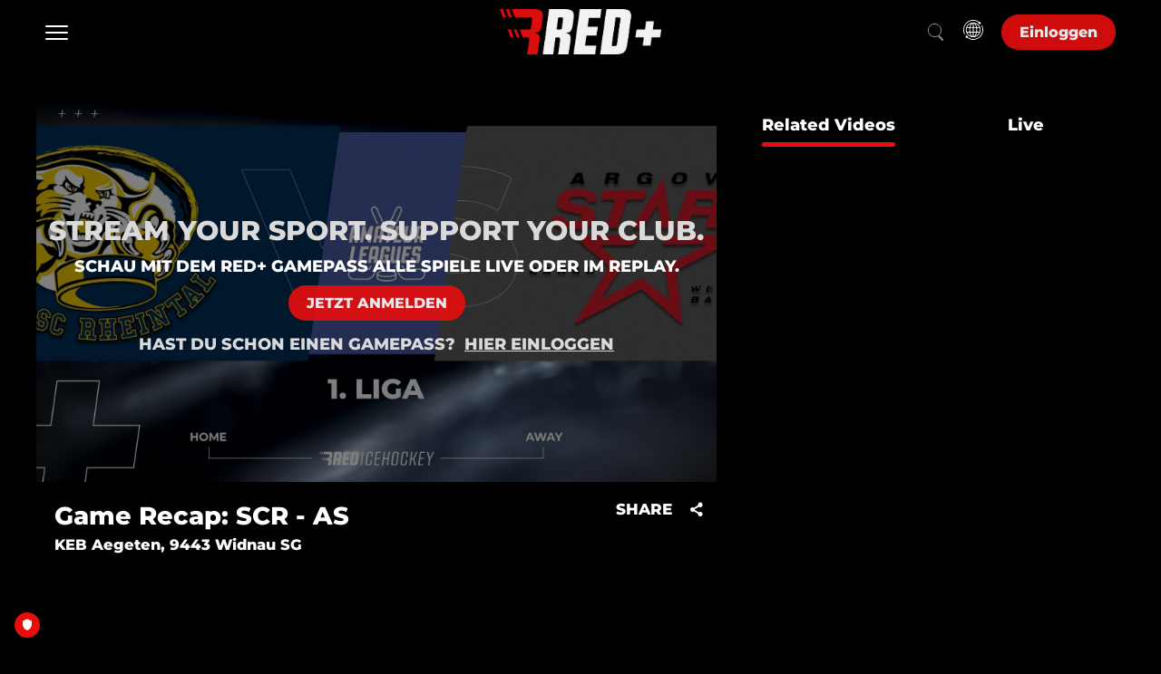

--- FILE ---
content_type: text/html; charset=UTF-8
request_url: https://www.red.sport/de-int/video/game-recap-scr-as/1662805
body_size: 113135
content:
<!DOCTYPE html>
<html lang="en">

<head>
        <script>
        window.localePortal = {"portal":"int","locale":"de"};
        window.baseConfig = {"id":210,"client_id":206,"name":"Redsport","logo_id":null,"timezone":"UTC","week_start":0,"date_format":"DD.MM.YYYY HH:mm","date_format_12h_countries":null,"login_type":5,"local_time":0,"content_linking":0,"show_live2vod":1,"enable_oewa":0,"oewa_site_id":null,"language_id":384,"enable_legal_text_feature":0,"header":{"id":174,"type_id":29,"template_id":51,"type":{"id":29,"is_container":false,"has_content":true,"allowed_subtype":null,"display_name":"Header Side Nav Full Width","category":"Header"},"template":{"id":51,"display_name":"Side Nav Full Width Nav","vue_component":null},"optionvalues":[{"type_config_id":37,"value":"1"},{"type_config_id":38,"value":"0"},{"type_config_id":39,"value":"0"},{"type_config_id":43,"value":"{\u0022languages\u0022:[{\u0022social\u0022:[],\u0022language_id\u0022:384,\u0022staticLinks\u0022:[],\u0022display_name\u0022:\u0022German\u0022}]}"},{"type_config_id":46,"value":"List"},{"type_config_id":52,"value":"Left"},{"type_config_id":128,"value":null},{"type_config_id":40,"value":"1"},{"type_config_id":41,"value":"1"},{"type_config_id":42,"value":"1"},{"type_config_id":44,"value":"{\u0022languages\u0022:[{\u0022social\u0022:[],\u0022language_id\u0022:384,\u0022staticLinks\u0022:[],\u0022display_name\u0022:\u0022German\u0022}]}"},{"type_config_id":45,"value":"Dropdown Transparent"},{"type_config_id":130,"value":null},{"type_config_id":94,"value":"{\u0022languages\u0022:[{\u0022social\u0022:[],\u0022heroTitle\u0022:null,\u0022language_id\u0022:384,\u0022staticLinks\u0022:[],\u0022display_name\u0022:\u0022German\u0022},{\u0022social\u0022:[],\u0022heroTitle\u0022:null,\u0022language_id\u0022:393,\u0022staticLinks\u0022:[],\u0022display_name\u0022:\u0022French\u0022},{\u0022social\u0022:[],\u0022heroTitle\u0022:null,\u0022language_id\u0022:399,\u0022staticLinks\u0022:[],\u0022display_name\u0022:\u0022Italian\u0022},{\u0022social\u0022:[],\u0022heroTitle\u0022:null,\u0022language_id\u0022:405,\u0022staticLinks\u0022:[],\u0022display_name\u0022:\u0022English\u0022}]}"},{"type_config_id":95,"value":"1"},{"type_config_id":96,"value":"1"},{"type_config_id":97,"value":"1"},{"type_config_id":98,"value":"Modal"},{"type_config_id":129,"value":null},{"type_config_id":470,"value":"1"},{"type_config_id":471,"value":"Modal"},{"type_config_id":472,"value":"0"}]},"footer":{"id":175,"base_config_id":210,"type_id":15,"template_id":23,"optionvalues":[{"id":1024269,"module_id":175,"type_config_id":47,"value":"0","module_type":"SpOTTCommon\\Page\\BaseConfigFooter"},{"id":1024275,"module_id":175,"type_config_id":48,"value":"White","module_type":"SpOTTCommon\\Page\\BaseConfigFooter"},{"id":1024276,"module_id":175,"type_config_id":49,"value":"1","module_type":"SpOTTCommon\\Page\\BaseConfigFooter"},{"id":1024281,"module_id":175,"type_config_id":50,"value":"{\u0022social\u0022:[{\u0022url\u0022:\u0022https:\\\/\\\/www.instagram.com\\\/redfc.ch\\\/\u0022,\u0022icon\u0022:\u0022fa-instagram\u0022,\u0022text\u0022:\u0022Instagram\u0022},{\u0022url\u0022:\u0022https:\\\/\\\/www.facebook.com\\\/REDFC.CH\u0022,\u0022icon\u0022:\u0022fa-facebook\u0022,\u0022text\u0022:\u0022Facebook\u0022},{\u0022url\u0022:\u0022https:\\\/\\\/www.instagram.com\\\/redicehockey.ch\\\/?igshid=YmMyMTA2M2Y%3D\u0022,\u0022icon\u0022:\u0022fa-instagram\u0022,\u0022text\u0022:\u0022Instagram\u0022},{\u0022url\u0022:\u0022https:\\\/\\\/www.facebook.com\\\/REDICEHOCKEY.CH\u0022,\u0022icon\u0022:\u0022fa-facebook\u0022,\u0022text\u0022:\u0022Facebook\u0022},{\u0022url\u0022:\u0022https:\\\/\\\/www.linkedin.com\\\/company\\\/red-sport-network\u0022,\u0022icon\u0022:\u0022fa-linkedin\u0022,\u0022text\u0022:\u0022Linkedin\u0022}],\u0022languages\u0022:[{\u0022arrow\u0022:1,\u0022sections\u0022:[{\u0022id\u0022:1,\u0022onr\u0022:0,\u0022staticLinks\u0022:[{\u0022url\u0022:\u0022ab\u0022,\u0022page\u0022:{\u0022id\u0022:112444,\u0022slug\u0022:\u0022about\u0022,\u0022type\u0022:6,\u0022display_name\u0022:\u0022ABOUT\u0022},\u0022type\u0022:\u0022internal\u0022,\u0022title\u0022:\u0022\\u00dcber RED+\u0022},{\u0022url\u0022:\u0022https:\\\/\\\/privacypolicy.red.sport\\\/de\u0022,\u0022page\u0022:{\u0022id\u0022:113063,\u0022slug\u0022:\u0022red-x-1-liga\u0022,\u0022type\u0022:6,\u0022display_name\u0022:\u0022RED x 1. LIGA\u0022},\u0022type\u0022:\u0022external\u0022,\u0022title\u0022:\u0022AGB\u0022},{\u0022url\u0022:\u0022https:\\\/\\\/legal.red.sport\\\/RED_Datenschutz.pdf\u0022,\u0022page\u0022:{\u0022id\u0022:116323,\u0022slug\u0022:\u0022icehockey-x-red\u0022,\u0022type\u0022:6,\u0022display_name\u0022:\u0022RED x ICEHOCKEY\u0022},\u0022type\u0022:\u0022external\u0022,\u0022title\u0022:\u0022Datenschutz\u0022}],\u0022display_name\u0022:\u0022RED.SPORT NETWORK\u0022},{\u0022id\u0022:3,\u0022onr\u0022:1,\u0022staticLinks\u0022:[{\u0022url\u0022:\u0022https:\\\/\\\/www.red.sport\\\/de-ch\\\/page\\\/football\u0022,\u0022page\u0022:{\u0022id\u0022:113063,\u0022slug\u0022:\u0022red-x-1-liga\u0022,\u0022type\u0022:6,\u0022display_name\u0022:\u0022RED x 1. LIGA\u0022},\u0022type\u0022:\u0022external\u0022,\u0022title\u0022:\u0022REDFC\u0022},{\u0022url\u0022:\u0022https:\\\/\\\/www.red.sport\\\/de-ch\\\/page\\\/handball\u0022,\u0022page\u0022:{\u0022id\u0022:121730,\u0022slug\u0022:\u0022handball-x-red\u0022,\u0022type\u0022:6,\u0022display_name\u0022:\u0022HANDBALL X RED\u0022},\u0022type\u0022:\u0022external\u0022,\u0022title\u0022:\u0022REDHANDBALL\u0022},{\u0022url\u0022:\u0022https:\\\/\\\/www.red.sport\\\/de-ch\\\/page\\\/icehockey\u0022,\u0022page\u0022:{\u0022id\u0022:116323,\u0022slug\u0022:\u0022icehockey-x-red\u0022,\u0022type\u0022:6,\u0022display_name\u0022:\u0022RED x ICEHOCKEY\u0022},\u0022type\u0022:\u0022external\u0022,\u0022title\u0022:\u0022REDICEHOCKEY CH\u0022},{\u0022url\u0022:\u0022https:\\\/\\\/www.red.sport\\\/de-de\\\/page\\\/home-de\u0022,\u0022type\u0022:\u0022external\u0022,\u0022title\u0022:\u0022REDICEHOCKEY DE\u0022},{\u0022url\u0022:\u0022https:\\\/\\\/www.red.sport\\\/de-at\\\/page\\\/home-at\u0022,\u0022type\u0022:\u0022external\u0022,\u0022title\u0022:\u0022REDICEHOCKEY AT\u0022}],\u0022display_name\u0022:\u0022CHANNELS\u0022},{\u0022id\u0022:4,\u0022onr\u0022:2,\u0022staticLinks\u0022:[{\u0022url\u0022:\u0022https:\\\/\\\/www.red.sport\\\/de-int\\\/page\\\/all-sport-subscription-int\u0022,\u0022page\u0022:{\u0022id\u0022:115742,\u0022slug\u0022:\u0022fussball-gamepass\u0022,\u0022type\u0022:6,\u0022display_name\u0022:\u0022Subscription Package\u0022},\u0022type\u0022:\u0022external\u0022,\u0022title\u0022:\u0022Abonnieren\u0022},{\u0022url\u0022:\u0022https:\\\/\\\/gamepassgifting.red.sport\\\/\u0022,\u0022type\u0022:\u0022external\u0022,\u0022title\u0022:\u0022Verschenken\u0022}],\u0022display_name\u0022:\u0022GAMEPASS\u0022},{\u0022id\u0022:2,\u0022onr\u0022:3,\u0022staticLinks\u0022:[{\u0022url\u0022:\u0022https:\\\/\\\/support.red.sport\\\/hc\\\/de\u0022,\u0022type\u0022:\u0022external\u0022,\u0022title\u0022:\u0022FAQ\u0022},{\u0022url\u0022:\u0022https:\\\/\\\/support.red.sport\\\/hc\\\/de\\\/requests\\\/new\u0022,\u0022type\u0022:\u0022external\u0022,\u0022title\u0022:\u0022Kontakt\u0022}],\u0022display_name\u0022:\u0022SUPPORT\u0022}],\u0022language_id\u0022:384,\u0022display_name\u0022:\u0022German\u0022},{\u0022arrow\u0022:1,\u0022sections\u0022:[{\u0022id\u0022:1,\u0022onr\u0022:4,\u0022staticLinks\u0022:[{\u0022url\u0022:\u0022https:\\\/\\\/red.sport\\\/fr-ch\\\/page\\\/contact\u0022,\u0022type\u0022:\u0022external\u0022,\u0022title\u0022:\u0022CONTACTE-NOUS\u0022},{\u0022url\u0022:\u0022https:\\\/\\\/legal.red.sport\\\/RED_Datenschutz_fr.pdf\u0022,\u0022type\u0022:\u0022external\u0022,\u0022title\u0022:\u0022DISPOSITIONS RELATIVES A LA PROTECTION DES DONNEES\u0022},{\u0022url\u0022:\u0022https:\\\/\\\/legal.red.sport\\\/RED_AGB_fr.pdf\u0022,\u0022type\u0022:\u0022external\u0022,\u0022title\u0022:\u0022CONDITIONS G\\u00c9N\\u00c9RALES DE RED\u0022},{\u0022url\u0022:\u0022https:\\\/\\\/red.sport\\\/fr-ch\\\/page\\\/about\u0022,\u0022type\u0022:\u0022external\u0022,\u0022title\u0022:\u0022ABOUT\u0022}],\u0022display_name\u0022:\u0022RED SPORT NETWORK\u0022},{\u0022id\u0022:3,\u0022onr\u0022:5,\u0022staticLinks\u0022:[{\u0022url\u0022:\u0022https:\\\/\\\/www.red.sport\\\/fr-ch\\\/page\\\/football\u0022,\u0022type\u0022:\u0022external\u0022,\u0022title\u0022:\u0022REDFC\u0022},{\u0022url\u0022:\u0022https:\\\/\\\/www.red.sport\\\/fr-ch\\\/page\\\/handball\u0022,\u0022type\u0022:\u0022external\u0022,\u0022title\u0022:\u0022REDHANDBALL\u0022},{\u0022url\u0022:\u0022https:\\\/\\\/www.red.sport\\\/fr-ch\\\/page\\\/icehockey\u0022,\u0022type\u0022:\u0022external\u0022,\u0022title\u0022:\u0022REDICEHOCKEY CH\u0022},{\u0022url\u0022:\u0022https:\\\/\\\/www.red.sport\\\/fr-de\\\/page\\\/home-de\u0022,\u0022type\u0022:\u0022external\u0022,\u0022title\u0022:\u0022REDICEHOCKEY DE\u0022},{\u0022url\u0022:\u0022https:\\\/\\\/www.red.sport\\\/fr-at\\\/page\\\/home-at\u0022,\u0022type\u0022:\u0022external\u0022,\u0022title\u0022:\u0022REDICEHOCKEY AT\u0022}],\u0022display_name\u0022:\u0022CHANNELS\u0022},{\u0022id\u0022:4,\u0022onr\u0022:6,\u0022staticLinks\u0022:[{\u0022url\u0022:\u0022https:\\\/\\\/www.red.sport\\\/fr-int\\\/page\\\/all-sport-subscription-int\u0022,\u0022type\u0022:\u0022external\u0022,\u0022title\u0022:\u0022S\u0027ABONNER\u0022},{\u0022url\u0022:\u0022https:\\\/\\\/gamepassgifting.red.sport\\\/\u0022,\u0022type\u0022:\u0022external\u0022,\u0022title\u0022:\u0022OFFRIR\u0022}],\u0022display_name\u0022:\u0022GAMEPASS\u0022},{\u0022id\u0022:2,\u0022onr\u0022:7,\u0022staticLinks\u0022:[{\u0022url\u0022:\u0022https:\\\/\\\/support.red.sport\\\/hc\\\/fr\u0022,\u0022type\u0022:\u0022external\u0022,\u0022title\u0022:\u0022FAQ\u0022},{\u0022url\u0022:\u0022https:\\\/\\\/support.red.sport\\\/hc\\\/fr\\\/requests\\\/new\u0022,\u0022type\u0022:\u0022external\u0022,\u0022title\u0022:\u0022CONTACT\u0022}],\u0022display_name\u0022:\u0022SUPPORT\u0022}],\u0022language_id\u0022:393,\u0022display_name\u0022:\u0022French\u0022},{\u0022arrow\u0022:1,\u0022sections\u0022:[{\u0022id\u0022:1,\u0022onr\u0022:8,\u0022staticLinks\u0022:[{\u0022url\u0022:\u0022https:\\\/\\\/red.sport\\\/it-ch\\\/page\\\/contact\u0022,\u0022type\u0022:\u0022external\u0022,\u0022title\u0022:\u0022CONTATTACI\u0022},{\u0022url\u0022:\u0022https:\\\/\\\/legal.red.sport\\\/RED_Datenschutz_it.pdf\u0022,\u0022type\u0022:\u0022external\u0022,\u0022title\u0022:\u0022DISPOSIZIONI SULLA PROTEZIONE DEI DATI\u0022},{\u0022url\u0022:\u0022https:\\\/\\\/legal.red.sport\\\/RED_AGB_it.pdf\u0022,\u0022type\u0022:\u0022external\u0022,\u0022title\u0022:\u0022CONDIZIONI GENERALI\u0022},{\u0022url\u0022:\u0022https:\\\/\\\/red.sport\\\/it-ch\\\/page\\\/about\u0022,\u0022type\u0022:\u0022external\u0022,\u0022title\u0022:\u0022ABOUT\u0022}],\u0022display_name\u0022:\u0022RED SPORT NETWORK\u0022},{\u0022id\u0022:4,\u0022onr\u0022:9,\u0022staticLinks\u0022:[{\u0022url\u0022:\u0022https:\\\/\\\/www.red.sport\\\/it-ch\\\/page\\\/football\u0022,\u0022type\u0022:\u0022external\u0022,\u0022title\u0022:\u0022REDFC\u0022},{\u0022url\u0022:\u0022https:\\\/\\\/www.red.sport\\\/it-ch\\\/page\\\/handball\u0022,\u0022type\u0022:\u0022external\u0022,\u0022title\u0022:\u0022REDHANDBALL\u0022},{\u0022url\u0022:\u0022https:\\\/\\\/www.red.sport\\\/it-ch\\\/page\\\/icehockey\u0022,\u0022type\u0022:\u0022external\u0022,\u0022title\u0022:\u0022REDICEHOCKEY CH\u0022},{\u0022url\u0022:\u0022https:\\\/\\\/www.red.sport\\\/it-de\\\/page\\\/home-de\u0022,\u0022type\u0022:\u0022external\u0022,\u0022title\u0022:\u0022REDICEHOCKEY DE\u0022},{\u0022url\u0022:\u0022https:\\\/\\\/www.red.sport\\\/it-at\\\/page\\\/home-at\u0022,\u0022type\u0022:\u0022external\u0022,\u0022title\u0022:\u0022REDICEHOCKEY AT\u0022}],\u0022display_name\u0022:\u0022CHANNELS\u0022},{\u0022id\u0022:3,\u0022onr\u0022:10,\u0022staticLinks\u0022:[{\u0022url\u0022:\u0022https:\\\/\\\/www.red.sport\\\/it-int\\\/page\\\/all-sport-subscription-int\u0022,\u0022type\u0022:\u0022external\u0022,\u0022title\u0022:\u0022SOTTOSCRIVERE\u0022},{\u0022url\u0022:\u0022https:\\\/\\\/gamepassgifting.red.sport\\\/\u0022,\u0022type\u0022:\u0022external\u0022,\u0022title\u0022:\u0022REGALARE\u0022}],\u0022display_name\u0022:\u0022GAMEPASS\u0022},{\u0022id\u0022:2,\u0022onr\u0022:11,\u0022staticLinks\u0022:[{\u0022url\u0022:\u0022https:\\\/\\\/support.red.sport\\\/hc\\\/it\u0022,\u0022type\u0022:\u0022external\u0022,\u0022title\u0022:\u0022FAQ\u0022},{\u0022url\u0022:\u0022https:\\\/\\\/support.red.sport\\\/hc\\\/it\\\/requests\\\/new\u0022,\u0022type\u0022:\u0022external\u0022,\u0022title\u0022:\u0022CONTATTO\u0022}],\u0022display_name\u0022:\u0022SUPPORT\u0022}],\u0022language_id\u0022:399,\u0022display_name\u0022:\u0022Italian\u0022},{\u0022arrow\u0022:1,\u0022sections\u0022:[{\u0022id\u0022:1,\u0022onr\u0022:12,\u0022staticLinks\u0022:[{\u0022url\u0022:\u0022https:\\\/\\\/red.sport\\\/en-ch\\\/page\\\/contact\u0022,\u0022type\u0022:\u0022external\u0022,\u0022title\u0022:\u0022CONTACT US\u0022},{\u0022url\u0022:\u0022https:\\\/\\\/legal.red.sport\\\/RED_Datenschutz_en.pdf\u0022,\u0022type\u0022:\u0022external\u0022,\u0022title\u0022:\u0022PRIVACY POLICY\u0022},{\u0022url\u0022:\u0022https:\\\/\\\/legal.red.sport\\\/RED_AGB_en.pdf\u0022,\u0022type\u0022:\u0022external\u0022,\u0022title\u0022:\u0022TERMS OF USE\u0022},{\u0022url\u0022:\u0022https:\\\/\\\/red.sport\\\/en-ch\\\/page\\\/about\u0022,\u0022type\u0022:\u0022external\u0022,\u0022title\u0022:\u0022ABOUT\u0022}],\u0022display_name\u0022:\u0022RED SPORT NETWORK\u0022},{\u0022id\u0022:3,\u0022onr\u0022:13,\u0022staticLinks\u0022:[{\u0022url\u0022:\u0022https:\\\/\\\/www.red.sport\\\/en-ch\\\/page\\\/football\u0022,\u0022type\u0022:\u0022external\u0022,\u0022title\u0022:\u0022REDFC\u0022},{\u0022url\u0022:\u0022https:\\\/\\\/www.red.sport\\\/en-ch\\\/page\\\/handball\u0022,\u0022type\u0022:\u0022external\u0022,\u0022title\u0022:\u0022REDHANDBALL\u0022},{\u0022url\u0022:\u0022https:\\\/\\\/www.red.sport\\\/en-ch\\\/page\\\/icehockey\u0022,\u0022type\u0022:\u0022external\u0022,\u0022title\u0022:\u0022REDICEHOCKEY CH\u0022},{\u0022url\u0022:\u0022https:\\\/\\\/www.red.sport\\\/en-de\\\/page\\\/home-de\u0022,\u0022type\u0022:\u0022external\u0022,\u0022title\u0022:\u0022REDICEHOCKEY DE\u0022},{\u0022url\u0022:\u0022https:\\\/\\\/www.red.sport\\\/en-at\\\/page\\\/home-at\u0022,\u0022type\u0022:\u0022external\u0022,\u0022title\u0022:\u0022REDICEHOCKEY AT\u0022}],\u0022display_name\u0022:\u0022CHANNELS\u0022},{\u0022id\u0022:4,\u0022onr\u0022:14,\u0022staticLinks\u0022:[{\u0022url\u0022:\u0022https:\\\/\\\/www.red.sport\\\/en-int\\\/page\\\/all-sport-subscription-int\u0022,\u0022type\u0022:\u0022external\u0022,\u0022title\u0022:\u0022SUBSCRIBE\u0022},{\u0022url\u0022:\u0022https:\\\/\\\/gamepassgifting.red.sport\\\/\u0022,\u0022type\u0022:\u0022external\u0022,\u0022title\u0022:\u0022GIFT\u0022}],\u0022display_name\u0022:\u0022GAMEPASS\u0022},{\u0022id\u0022:2,\u0022onr\u0022:15,\u0022staticLinks\u0022:[{\u0022url\u0022:\u0022https:\\\/\\\/support.red.sport\\\/hc\\\/en-001\u0022,\u0022type\u0022:\u0022external\u0022,\u0022title\u0022:\u0022FAQ\u0022},{\u0022url\u0022:\u0022https:\\\/\\\/support.red.sport\\\/hc\\\/en-001\\\/requests\\\/new\u0022,\u0022type\u0022:\u0022external\u0022,\u0022title\u0022:\u0022CONTACT\u0022}],\u0022display_name\u0022:\u0022SUPPORT\u0022}],\u0022language_id\u0022:405,\u0022display_name\u0022:\u0022English\u0022}]}","module_type":"SpOTTCommon\\Page\\BaseConfigFooter"}]},"navigation":{"id":186,"type_id":10,"template_id":50,"template":{"id":50,"display_name":"Side Nav Full Width","vue_component":null},"optionvalues":[{"type_config_id":35,"value":"1"},{"type_config_id":36,"value":"transparent background and solid at scrolling"},{"type_config_id":51,"value":"1"},{"type_config_id":131,"value":"0"},{"type_config_id":137,"value":"Full Width"},{"type_config_id":155,"value":"1"},{"type_config_id":156,"value":"dark-theme"},{"type_config_id":351,"value":"{\u0022type\u0022:2,\u0022title\u0022:null,\u0022value\u0022:\u0022home\u0022,\u0022enabled\u0022:\u00221\u0022,\u0022linkTarget\u0022:\u0022_self\u0022}"},{"type_config_id":372,"value":"OnClick"},{"type_config_id":373,"value":"1"}]},"registration":null,"google_setting":{"search_console_site_verification_code":"KKhvjlKdVGt5ibmfm4FoF0uYMroEFqRsPbZbzXjqSMc","tracking_id":"G-4BFW0CYHNC","container_id":"GTM-PQJ46FWH","maps_api_key":null},"sportradarads_setting":{"active":0},"ad_form_ads_settings":null,"player_setting":{"baseConfigId":210,"infoButton":true,"sharingButton":true,"relatedContent":true,"autoplayEnabled":true,"autoplayNextVideo":false,"loadingSpinnerEnabled":false,"loadingSpinner":null,"liveLogoEnabled":false,"liveLogoPosition":"tr","liveLogoId":null,"vodLogoEnabled":false,"vodLogoPosition":"tr","vodLogoId":null,"mainColor":"#E70E0E","secondaryColor":"#FFFFFF","tertiaryColor":"#FFFFFF","startIndex":3,"qualities_vod":[{"label":"Low","range":"250"},{"label":"Medium","range":"600"},{"label":"Regular","range":"900"},{"label":"High","range":"1100"},{"label":"HD","range":"2000"}],"qualities_livestream":[{"label":"Low","range":"350"},{"label":"Medium","range":"600"},{"label":"Regular","range":"1050"},{"label":"High","range":"2500"},{"label":"HD","range":"3500"}],"maxBitrate":"2000","ottStatsEnabled":false,"hls_buffer":true,"dash_buffer":true,"ignoreAspectRatio":false,"enableContentOverlayDescription":true,"enablePlayerNavigation":false,"reloadInterval":null,"seekButtonSeconds":10,"licenceKey":"22da248a307445c8b48f139e69f56c92","hideLoadingOnPlayer":false},"hola_setting":null,"payment_settings":[{"id":564,"payment_setting_id":1,"base_config_id":210,"setting":{"id":1,"display_name":"Free"}},{"id":571,"payment_setting_id":2,"base_config_id":210,"setting":{"id":2,"display_name":"Registration"}},{"id":577,"payment_setting_id":3,"base_config_id":210,"setting":{"id":3,"display_name":"Pay"}}],"inplayer_setting":null,"oauth_setting":null,"azureAdSetting":null,"player_news":null,"display_ad":{"id":244,"base_config_id":210,"ads_txt":"#Ringier AG\n#ads.txt red.sport\n\ngoogle.com, pub-7554065371255327, DIRECT, f08c47fec0942fa0\nappnexus.com, 9178, DIRECT\nadform.com, 2855, DIRECT\nimprovedigital.com, 2020, DIRECT or RESELLER\n\nringier-advertising.ch, 18, DIRECT\n\n#Smart\nsmartadserver.com, 4229, DIRECT, 060d053dcf45cbf3\nsmartadserver.com, 4229-OB, RESELLER, 060d053dcf45cbf3\npubmatic.com, 156439, RESELLER, 5d62403b186f2ace\npubmatic.com, 154037, RESELLER, 5d62403b186f2ace\nrubiconproject.com, 16114, RESELLER, 0bfd66d529a55807\nopenx.com, 537149888, RESELLER, 6a698e2ec38604c6\nappnexus.com, 3703, RESELLER, f5ab79cb980f11d1\nloopme.com, 5679, RESELLER, 6c8d5f95897a5a3b\nxad.com, 958, RESELLER, 81cbf0a75a5e0e9a\nrhythmone.com, 2564526802, RESELLER, a670c89d4a324e47\nsmaato.com, 1100044045, RESELLER, 07bcf65f187117b4\npubnative.net, 1006576, RESELLER, d641df8625486a7b\nverve.com, 15503, RESELLER, 0c8f5958fc2d6270\nadyoulike.com, b4bf4fdd9b0b915f746f6747ff432bde, RESELLER\naxonix.com, 57264, RESELLER\nadmanmedia.com, 43, RESELLER\nsmartadserver.com, 4012, RESELLER\nsmartadserver.com, 4016, RESELLER\nsmartadserver.com, 4071, RESELLER\nsmartadserver.com, 4073, RESELLER\nsmartadserver.com, 4074, RESELLER\n\n#Yield\nspotxchange.com,206177,RESELLER,7842df1d2fe2db34\nspotx.tv,206177,RESELLER,7842df1d2fe2db34\nopenx.com, 541135108, RESELLER, 6a698e2ec38604c6\nappnexus.com, 1504, RESELLER\nplista.com, 14943, DIRECT\nappnexus.com, 3563, DIRECT\nappnexus.com, 7790, DIRECT\nteads.tv, 12392, DIRECT, 15a9c44f6d26cbe1\n\n#Yieldlove\nadform.com, 183, RESELLER\nadform.com, 2078, RESELLER\nadform.com, 716, DIRECT\nadtech.com, 4538, DIRECT\nadvertising.com, 18807, DIRECT\nadvertising.com, 24410, RESELLER\nadvertising.com, 28605, RESELLER\nadvertising.com, 7372, RESELLER\naol.com, 5000000419, DIRECT\nxandr.com, 1314, RESELLER\nxandr.com, 1356, RESELLER\nxandr.com, 1360, RESELLER, f5ab79cb980f11d1\nxandr.com, 1371, DIRECT\nxandr.com, 1908, RESELLER, f5ab79cb980f11d1\nxandr.com, 4003, DIRECT\nxandr.com, 6849, RESELLER\nxandr.com, 7118, RESELLER\nxandr.com, 7944, RESELLER\naps.amazon.com,3505,DIRECT\ncontextweb.com, 558609, RESELLER\ncontextweb.com, 561365, RESELLER\ncriteo.com, 15826, DIRECT\ndistrictm.io, 101161, DIRECT\ndistrictm.io, 101359, RESELLER\nEMXDGT.com, 63, RESELLER\nfacebook.com, 796635377204452, RESELLER, c3e20eee3f780d68\nfreewheel.tv, 19129, RESELLER\nfreewheel.tv, 19133, RESELLER\nfreewheel.tv, 33081, RESELLER\nfreewheel.tv, 33601, RESELLER\ngoogle.com, pub-1274416353693598, DIRECT\ngoogle.com, pub-1320774679920841, RESELLER, f08c47fec0942fa0\ngoogle.com, pub-8813347375005258, DIRECT\ngumgum.com, 11645, RESELLER, ffdef49475d318a9\nimprovedigital.com, 1065, RESELLER\nimprovedigital.com, 1391, RESELLER\nimprovedigital.com, 1673, RESELLER\nimprovedigital.com, 185, RESELLER\nindexexchange.com, 182257, RESELLER\nindexexchange.com, 184665, RESELLER, 50b1c356f2c5c8fc\nindexexchange.com, 185039, DIRECT\nindexexchange.com, 187595, RESELLER\nindexexchange.com, 189872, RESELLER\nindexexchange.com, 190376, RESELLER\nlijit.com, 249279, DIRECT, fafdf38b16bf6b2b\nlijit.com, 249279-eb, DIRECT, fafdf38b16bf6b2b\nlkqd.net, 244, RESELLER, 59c49fa9598a0117\nlkqd.net, 504, RESELLER, 59c49fa9598a0117\nloopme.com, 10520, RESELLER, 6c8d5f95897a5a3b\nopenx.com, 537136242, DIRECT\nopenx.com, 538959099, RESELLER, 6a698e2ec38604c6\nopenx.com, 539924617, RESELLER, 6a698e2ec38604c6\nopenx.com, 540258065, RESELLER, 6a698e2ec38604c6\nopenx.com, 540364076, RESELLER, 6a698e2ec38604c6\nopenx.com, 540627373, RESELLER, 6a698e2ec38604c6\npubmatic.com, 137711, RESELLER, 5d62403b186f2ace\npubmatic.com, 156212, RESELLER, 5d62403b186f2ace\npubmatic.com, 156595, RESELLER, 5d62403b186f2ace\npubmatic.com, 156700, RESELLER, 5d62403b186f2ace\npubmatic.com, 157248, RESELLER\npubmatic.com, 158262, RESELLER, 5d62403b186f2ace\npubmatic.com, 159277, RESELLER, 5d62403b186f2ace\npubmatic.com, 73726, DIRECT\nrhythmone.com, 3699959397, DIRECT, a670c89d4a324e47\nrhythmone.com, 3741911360, DIRECT, a670c89d4a324e47\nrubiconproject.com, 11438, RESELLER\nrubiconproject.com, 15268, RESELLER\nrubiconproject.com, 16728, RESELLER\nrubiconproject.com, 17960, RESELLER, 0bfd66d529a55807\nrubiconproject.com, 18470, RESELLER, 0bfd66d529a55807\nrubiconproject.com, 20130, RESELLER, 0bfd66d529a55807\nrubiconproject.com, 20568, DIRECT, 0bfd66d529a55807\nsekindo.com, 19360, DIRECT, b6b21d256ef43532\nsmartadserver.com, 2416, DIRECT\nsmartclip.net, 7649, RESELLER\nsovrn.com, 249279, DIRECT, fafdf38b16bf6b2b\nspotx.tv, 220321, RESELLER, 7842df1d2fe2db34\nspotx.tv, 228454, RESELLER, 7842df1d2fe2db34\nspotx.tv, 285547, RESELLER, 7842df1d2fe2db34\nspotx.tv, 84294, RESELLER, 7842df1d2fe2db34\nspotxchange.com, 108933, RESELLER, 7842df1d2fe2db34\nspotxchange.com, 220321, RESELLER, 7842df1d2fe2db34\nspotxchange.com, 228454, RESELLER, 7842df1d2fe2db34\nspotxchange.com, 285547, RESELLER, 7842df1d2fe2db34\nspotxchange.com, 84294, RESELLER, 7842df1d2fe2db34\nsspx.tech, dspx12, DIRECT\nstroeer.com, 17227, DIRECT\nteads.tv,15627,DIRECT,15a9c44f6d26cbe1\nteads.tv,15627,RESELLER,15a9c44f6d26cbe1\nteads.tv,10015,RESELLER,15a9c44f6d26cbe1\ntech.convergd.com, 43, RESELLER\ntremorhub.com, mb9eo-oqsbf, RESELLER, 1a4e959a1b50034a\ntriplelift.com, 6006, DIRECT\nvideo.unrulymedia.com, 3699959397, DIRECT\nvideo.unrulymedia.com, 3741911360, DIRECT\nyieldlab.net, 227224, RESELLER\nyieldlab.net, 8633311, RESELLER\nyieldlove.com, D46FB0AA506A68D44FC2BF050C030680, DIRECT\n\n# districtm (sharethrough)\nsharethrough.com, 8220f6ad, DIRECT, d53b998a7bd4ecd2\nindexexchange.com, 186046, RESELLER, 50b1c356f2c5c8fc\nspotxchange.com, 212457, RESELLER\nspotx.tv, 212457, RESELLER, 7842df1d2fe2db34\npubmatic.com, 156557, RESELLER\npubmatic.com, 158723, RESELLER, 5d62403b186f2ace\nrubiconproject.com, 18694, RESELLER, 0bfd66d529a55807\nopenx.com, 540274407, RESELLER, 6a698e2ec38604c6\n33across.com, 0013300001kQj2HAAS, RESELLER, bbea06d9c4d2853c\nsmaato.com, 1100047713, RESELLER, 07bcf65f187117b4\n\n#Vlyby\nsspx.tech, dspx24, DIRECT\nsmartadserver.com, 3177, DIRECT\nimprovedigital.com, 1340, DIRECT\ngoogle.com, pub-1484104302081198, DIRECT, f08c47fec0942fa0\ngoogle.com, pub-5709517140465826, RESELLER, f08c47fec0942fa0\nyieldlab.net, 6332043, RESELLER\nindexexchange.com, 188007, RESELLER\nopenx.com, 540158165, RESELLER\npubmatic.com, 157420, RESELLER, 5d62403b186f2ace\nsmartstream.tv, 585, RESELLER\nyieldlab.net, 2172218, RESELLER\nappnexus.com, 3368, RESELLER\nxandr.com, 12279, RESELLER\nvlyby.com, 5kbFmqQtdsNUcduBEHJCqa, DIRECT\n\n#Impactify\nimpactify.io, 1753, DIRECT\nimprovedigital.com, 1058, RESELLER\ngoogle.com, pub-1343218370015870, RESELLER, f08c47fec0942fa0\ngoogle.com, pub-4301669675472368, RESELLER, f08c47fec0942fa0\nspotxchange.com, 176703, RESELLER, 7842df1d2fe2db34\nspotx.tv, 176703, RESELLER, 7842df1d2fe2db34\nappnexus.com, 11197, RESELLER, f5ab79cb980f11d1\nadform.com, 2736, RESELLER, 9f5210a2f0999e32\nfreewheel.tv, 282594, RESELLER\nfreewheel.tv, 282786, RESELLER\nfreewheel.tv, 282802, RESELLER\nfreewheel.tv, 282818, RESELLER\nfreewheel.tv, 282850, RESELLER\nyahoo.com, 1761548, RESELLER\nrubiconproject.com, 19688, RESELLER, 0bfd66d529a55807\nadvertising.com, 9516, RESELLER\nsmartadserver.com, 2974, RESELLER\nappnexus.com, 3703, RESELLER, f5ab79cb980f11d1\ncontextweb.com, 560288, RESELLER, 89ff185a4c4e857c\nopenx.com, 537149888, RESELLER, 6a698e2ec38604c6\npubmatic.com, 154037, RESELLER\npubmatic.com, 156439, RESELLER\nsovrn.com, 257611, RESELLER, fafdf38b16bf6b2b\ngoogle.com, pub-7019376976432612, RESELLER, f08c47fec0942fa0\ngoogle.com, pub-5373693997956134, RESELLER, f08c47fec0942fa0\ngoogle.com, pub-4177862836555934, RESELLER, f08c47fec0942fa0\ngoogle.com, pub-1071602463683652, RESELLER, f08c47fec0942fa0\namxrtb.com, 105199509, DIRECT\nappnexus.com, 12290, RESELLER, f5ab79cb980f11d1\nindexexchange.com, 191503, RESELLER, 50b1c356f2c5c8fc\npubmatic.com, 158355 , RESELLER, 5d62403b186f2ace\nimpactify.io, 2227, DIRECT\npubmatic.com, 160987, RESELLER, 5d62403b186f2ace\npubmatic.com, 160998, RESELLER, 5d62403b186f2ace\nsmartadserver.com, 4012, RESELLER\nsmartadserver.com, 4016, RESELLER\nsmartadserver.com, 4071, RESELLER\nsmartadserver.com, 4073, RESELLER\nsmartadserver.com, 4074, RESELLER\njustpremium.com,3007,DIRECT\namxrtb.com, 105199509, DIRECT\nappnexus.com, 12290, RESELLER, f5ab79cb980f11d1\nindexexchange.com, 191503, RESELLER, 50b1c356f2c5c8fc\npubmatic.com, 158355 , RESELLER, 5d62403b186f2ace\ntriplelift.com, 6006-EB, DIRECT\nogury.com, f7168195-a567-4ee6-adec-93d7592a82c0, DIRECT\nindexexchange.com, 190376, DIRECT\nindexexchange.com, 184665, RESELLER, 50b1c356f2c5c8fc\ninskinmedia.com, 126215, DIRECT, 7c0396763f74a3d5\nsspx.tech, dspx91, DIRECT\n\n# (mcm)\ngoogle.com, pub-1274416353693598, RESELLER, f08c47fec0942fa0\nopenx.com, 537136242, RESELLER, 6a698e2ec38604c6\n\n# gumgum took over justpremium\ngumgum.com, 14377, RESELLER, ffdef49475d318a9\njustpremium.com, 3007, RESELLER\nappnexus.com, 2758, RESELLER, f5ab79cb980f11d1\nrubiconproject.com, 23434, RESELLER, 0bfd66d529a55807\nopenx.com, 537149485, RESELLER, 6a698e2ec38604c6\npubmatic.com, 157897, RESELLER, 5d62403b186f2ace\nadmanmedia.com, 799, RESELLER\nsmartadserver.com, 4005, RESELLER\nbidtellect.com, 1407, RESELLER, 1c34aa2d85d45e93\ncontextweb.com, 558355, RESELLER\nEMXDGT.com, 1284, RESELLER, 1e1d41537f7cad7f\n33across.com, 0013300001r0t9mAAA, RESELLER, bbea06d9c4d2853c\nsynacor.com, 82151, RESELLER, e108f11b2cdf7d5b\nrhythmone.com, 78519861, RESELLER, a670c89d4a324e47\n\n# ---\nEMXDGT.com, 2214, DIRECT, 1e1d41537f7cad7f\n# showheroes.com\nshowheroes.com, 5277, DIRECT\nsmartadserver.com, 2161, DIRECT\nyieldlab.net, 6378054, DIRECT\n\nadyoulike.com, 60774ac0e757aae685915d946c27bef4, DIRECT\nsmaato.com, 1100004890, DIRECT, 07bcf65f187117b4\nsmaato.com, 1100052845, DIRECT, 07bcf65f187117b4\nsmaato.com, 1100053024, DIRECT, 07bcf65f187117b4\n\nimprovedigital.com, 707, DIRECT","app_ads_txt":null,"superbanner":null,"superbanner_gpt":null,"skyscraper":null,"skyscraper_gpt":null,"enable_overlay":0,"overlay":null,"overlay_gpt":null,"understitial":null,"understitial_gpt":null,"contentad":null,"contentad_gpt":null,"created_at":"2022-05-25 09:22:21","updated_at":"2022-11-11 09:36:45"},"video_ad":{"id":238,"base_config_id":210,"active":1,"placement_id":"\/33100160\/RED.sport\/ROS_Test","skip_ad":0,"skip_timer":5,"enable_pause":0,"enable_ppid":1,"ads_width":640,"ads_height":360},"static_pages":[],"website":{"url":"https:\/\/www.red.sport\/","logo":{"path":"08497b3a-4521-4dbb-950a-449292d60778.png","version":"20221222140008","manipulations":["120x120","thumbnail","original"],"preview":"120x120"},"mobileLogo":{"path":"e70fe782-1396-45df-94f9-b64d3bec76d4.png","version":"20221222140011","manipulations":["120x120","thumbnail","original"],"preview":"120x120"},"favicon":{"path":"favicon.png","version":"20220728105326","manipulations":["228x228","16x16","32x32","57x57","76x76","96x96","120x120","128x128","144x144","152x152","167x167","180x180","195x195","196x196","thumbnail","original"],"preview":"228x228"},"loadingSpinnerEnabled":0,"loadingSpinnerBgColor":null,"loadingSpinnerBgBlur":0,"modPaymentColorSettings":{"ModPayPrimaryTextColor":{"title":"Primary Text Color","color1":"#ffffff"},"ModPaySecondaryTextColor":{"title":"Secondary Text Color","color1":"#707070"},"ModPayContactBgColor":{"title":"Contact Bg Color","color1":"#232323"},"ModPayInformationBgColor":{"title":"Information Bg Color","color1":"#ECECEC"},"ModPayHeaderSwitcherActiveBgColor":{"title":"Header Switcher Active Bg Color","color1":"#06598b"},"ModPayHeaderSwitcherTextColor":{"title":"Header Switcher Text Color","color1":"#ffffff"},"ModPayHeaderSwitcherInactiveBgColor":{"title":"Header Switcher Inactive Bg Color","color1":"#044a74"},"ModPayCloseButtonBgColor":{"title":"Close Button Bg Color","color1":"#262626"},"ModPayCloseButtonTextColor":{"title":"Close Button Text Color","color1":"#ffffff"},"ModPayInformationActiveTextColor":{"title":"Information Active Text Color","color1":"#000000"},"ModPayInformationDoneTextColor":{"title":"Information Done Text Color","color1":"#000000"},"ModPayBorderLineDecoColor":{"title":"Border Line Decoration Line","color1":"#016DB600"},"ModPayIconBgColor":{"title":"Icon Bg Color","color1":"#E70E0E"},"ModPayIconColor":{"title":"Icon Color","color1":"#ffffff"},"ModPayActiveColor":{"title":"Active Color","color1":"#E70E0E"},"ModPayInactiveColor":{"title":"Inactive Color","color1":"#919196"},"ModPayProgressPackageActiveColor":{"title":"Package Progress Active Color","color1":"#E70E0E"},"ModPaySelectedPackageColor":{"title":"Selected Package Color","color1":"#E70E0E"},"ModPayPackageSelectedTextColor":{"title":"Package Selected Text Color","color1":"#ffffff"},"ModPayConsentsTextColor":{"title":"Consents Text Color","color1":"#A09898"},"ModPayLinksBgColor":{"title":"Hover Click links Bg Color","color1":"#70707000"},"ModPayPrimaryButtonColor":{"title":"Primary Button Color","color1":"#E70E0E"},"ModPayPrimaryTextButtonColor":{"title":"Primary Text Button Color","color1":"#ffffff"},"ModPayPrimaryBorderButtonColor":{"title":"Primary Border Button Color","color1":"#555D5F"},"ModPayPrimaryHoverButtonColor":{"title":"Primary Hover Button Color","color1":"#E70E0E"},"ModPayPrimaryTextHoverButtonColor":{"title":"Primary Text Hover Button Color","color1":"#000000"},"ModPaySecondaryButtonColor":{"title":"Secondary Button Color","color1":"#E70E0E"},"ModPaySecondaryTextButtonColor":{"title":"Secondary Text Button Color","color1":"#ffffff"},"ModPaySecondaryBorderButtonColor":{"title":"Secondary Border Button Color","color1":"#52584F"},"ModPaySecondaryHoverButtonColor":{"title":"Secondary Hover Button Color","color1":"#E70E0E"},"ModPaySecondaryTextHoverButtonColor":{"title":"Secondary Text Hover Button Color","color1":"#ffffff"},"ModPayAccentButtonColor":{"title":"Accent Button Background Color","color1":"#ff7606"},"ModPayAccentTextButtonColor":{"title":"Accent Text Button Color","color1":"#000000"},"ModPayAccentBorderButtonColor":{"title":"Accent Border Button Color","color1":"#555d5f"},"ModPayAccentHoverButtonColor":{"title":"Accent Hover Button Background Color","color1":"#ff7606"},"ModPayAccentTextHoverButtonColor":{"title":"Accent Text Hover Button Color","color1":"#000000"},"ModPayInputBgColor":{"title":"Input Bg Color","color1":"#F0F0F0"},"ModPayInputPlaceholderTextColor":{"title":"Input Placeholder Text Color","color1":"#545456"},"ModPayInputFocusPlaceholderTextColor":{"title":"Input Placeholder On focus Color","color1":"#ffffff"},"ModPayLabelTextColor":{"title":"Label Text Color","color1":"#919196"},"ModPaySubLabelTextColor":{"title":"Sub Label Text Color","color1":"#736F6F"},"ModPaySecondaryInputBgColor":{"title":"Secondary Input Bg Color","color1":"#c7c7c7"},"ModPaySecondaryInputTextColor":{"title":"Secondary Input Text Color","color1":"#ffffff"},"ModPaySecondaryLabelTextColor":{"title":"Secondary Label Text Color","color1":"#ffffff"},"ModPayErrorTextColor":{"title":"Error Text Color","color1":"#D32F2F"},"ModPaySuccessTextColor":{"title":"Success Text Color","color1":"#66CC33"},"ModPayTextHighlightColor":{"title":"Text Highlight Color","color1":"#FF7606"},"ModPayPopupBgColor":{"title":"Popup background Color","color1":"#1a1a1a"},"ModPayLinkColor":{"title":"Link Color","color1":"#FF7608"},"ModPayProfileBackground":{"title":"Profile Background","has_image":0,"has_gradient":"0","has_pattern":0,"image":null,"color1":"#000000","color2":"#000000","color3":"#000000"},"MPSProfileEditInputBgColor":{"title":"Profile Edit Input Bg Color","color1":"#383838"},"MPSProfileEditInputBorderColor":{"title":"Profile Edit Input Border Color","color1":"#DC2626FF"},"ModPayProfileEditCheckBoxLabelColor":{"title":"Profile Edit Checkbox label Color","color1":"#FFFFFF"},"ModPayProfileEditRequiredAsteriskColor":{"title":"Profile Edit Required Asterisk Color","color1":"#FF0000"},"ModPaySuccessConfirmationBackgroundColor":{"title":"Success Confirmation Background Color","color1":"#4e2809ab"}},"loadingSpinner":null,"badge_settings":[{"showPrice":0,"show":"1","payment":{"id":564,"base_config_id":210,"payment_setting_id":1,"setting":{"id":1,"display_name":"Free"}},"text":"FREE","styling":{"id":"badge-classic","display_name":"Classic Badge"}},{"showPrice":0,"show":0,"payment":{"id":571,"base_config_id":210,"payment_setting_id":2,"setting":{"id":2,"display_name":"Registration"}},"text":null,"styling":null},{"showPrice":0,"show":0,"payment":{"id":577,"base_config_id":210,"payment_setting_id":3,"setting":{"id":3,"display_name":"Pay"}},"text":null,"styling":null}],"languages":[{"title":"RED.SPORT","description":"Livestreaming von Fussball, Eishockey und Handball. Wir geben deinem Sport eine B\u00fchne, indem wir Live-Events und exklusive Inhalte produzieren. F\u00fcr Fans und die Community!","og_title":"RED.SPORT","og_description":"Livestreaming von Fussball, Eishockey und Handball. Wir geben deinem Sport eine B\u00fchne, indem wir Live-Events und exklusive Inhalte produzieren. F\u00fcr Fans und die Community!","base_config_language":{"id":384,"base_config_id":210,"language_id":3,"language":{"id":3,"display_name":"German","iso_code":"de","aws_translation_supported":1,"created_at":"2018-09-20T10:17:27.000000Z","updated_at":"2025-12-15T08:23:03.000000Z"}}}],"defaultImages":[],"breakpoints":{"navigation":[{"name":"smallDesktop","width":1440},{"name":"tablet","width":1024},{"name":"mobile","width":640}],"teaser":[{"name":"smallDesktop","width":1440},{"name":"tablet","width":1024},{"name":"mobile","width":640}],"contentBox":[{"name":"smallDesktop","width":1440},{"name":"tablet","width":1024},{"name":"mobile","width":640}]},"version":"20250821122801"},"languages":[{"id":384,"language_id":3,"language":{"id":3,"display_name":"German","iso_code":"de"},"translations":[{"translation_id":3,"language_id":384,"text":"Datenschutz-Grundverordnung","translation":{"id":3,"translation_type_id":3,"name":"GDPR","default":"GDPR"}},{"translation_id":6,"language_id":384,"text":"Wir nutzen Cookies","translation":{"id":6,"translation_type_id":6,"name":"Title","default":"We use cookies"}},{"translation_id":9,"language_id":384,"text":"Wir nutzen Cookies, um das Nutzerlebnis zu verbessern auf","translation":{"id":9,"translation_type_id":6,"name":"Maintext","default":"We use cookies to improve your user experience on our Websites and Apps, we make use of cookies. We also use cookies to provide you with advertising - which we need to refinance our expenditures and to provide our service. Our cookies will be placed if you continue to browse on our Website and Apps or if you accept this statement. Transparency is extremely important to us! Find out more about our cookies and privacy policy by following this"}},{"translation_id":12,"language_id":384,"text":"Link","translation":{"id":12,"translation_type_id":6,"name":"Linktext","default":"Link"}},{"translation_id":15,"language_id":384,"text":"Mehr Infos","translation":{"id":15,"translation_type_id":6,"name":"More info","default":"More info"}},{"translation_id":18,"language_id":384,"text":"Akzeptieren","translation":{"id":18,"translation_type_id":6,"name":"Accept","default":"Accept"}},{"translation_id":21,"language_id":384,"text":"Mehr anzeigen","translation":{"id":21,"translation_type_id":6,"name":"Show more","default":"Show more"}},{"translation_id":56,"language_id":384,"text":"Suchresultate f\u00fcr","translation":{"id":56,"translation_type_id":14,"name":"Search Results","default":"Search results for"}},{"translation_id":59,"language_id":384,"text":"Keine Resultate f\u00fcr","translation":{"id":59,"translation_type_id":14,"name":"No Results","default":"No results for"}},{"translation_id":62,"language_id":384,"text":"Keine Suchbegriffe angegeben","translation":{"id":62,"translation_type_id":14,"name":"No Key","default":"No search terms provided"}},{"translation_id":297,"language_id":384,"text":"Ja","translation":{"id":297,"translation_type_id":33,"name":"Yes","default":"Yes"}},{"translation_id":300,"language_id":384,"text":"Nein","translation":{"id":300,"translation_type_id":33,"name":"No","default":"No"}},{"translation_id":417,"language_id":384,"text":"Sportart","translation":{"id":417,"translation_type_id":39,"name":"Filter cat1","default":"All Categories 1"}},{"translation_id":420,"language_id":384,"text":"All Categories 2","translation":{"id":420,"translation_type_id":39,"name":"Filter cat2","default":"All Categories 2"}},{"translation_id":423,"language_id":384,"text":"Wettbewerbe","translation":{"id":423,"translation_type_id":39,"name":"Filter cat3","default":"All Categories 3"}},{"translation_id":426,"language_id":384,"text":"Team","translation":{"id":426,"translation_type_id":39,"name":"Filter competitor","default":"All Competitors"}},{"translation_id":429,"language_id":384,"text":"Saison","translation":{"id":429,"translation_type_id":39,"name":"Filter season","default":"All Seasons"}},{"translation_id":432,"language_id":384,"text":"Medientyp","translation":{"id":432,"translation_type_id":39,"name":"Filter mediatype","default":"All Mediatypes"}},{"translation_id":435,"language_id":384,"text":"Runde","translation":{"id":435,"translation_type_id":39,"name":"Filter round","default":"All Rounds"}},{"translation_id":438,"language_id":384,"text":"All Pools","translation":{"id":438,"translation_type_id":39,"name":"Filter pool","default":"All Pools"}},{"translation_id":441,"language_id":384,"text":"All Genders","translation":{"id":441,"translation_type_id":39,"name":"Filter gender","default":"All Genders"}},{"translation_id":444,"language_id":384,"text":"Gruppe","translation":{"id":444,"translation_type_id":39,"name":"Filter group","default":"All Groups"}},{"translation_id":447,"language_id":384,"text":"Stage","translation":{"id":447,"translation_type_id":39,"name":"Filter stage","default":"All Stages"}},{"translation_id":457,"language_id":384,"text":"PLAY","translation":{"id":457,"translation_type_id":39,"name":"Hover Play","default":"PLAY"}},{"translation_id":460,"language_id":384,"text":"CHANNEL","translation":{"id":460,"translation_type_id":39,"name":"Page Linking","default":"CHANNEL"}},{"translation_id":478,"language_id":384,"text":"Es ist kein Content verf\u00fcgbar","translation":{"id":478,"translation_type_id":39,"name":"There is no content available","default":"There is no content available"}},{"translation_id":481,"language_id":384,"text":"LIVE","translation":{"id":481,"translation_type_id":39,"name":"Live","default":"LIVE"}},{"translation_id":484,"language_id":384,"text":"LIVE","translation":{"id":484,"translation_type_id":39,"name":"Live In Teaser","default":"NOW Live"}},{"translation_id":487,"language_id":384,"text":"VOD","translation":{"id":487,"translation_type_id":39,"name":"Video On Demand","default":"VOD"}},{"translation_id":521,"language_id":384,"text":"Mehr zeigen","translation":{"id":521,"translation_type_id":39,"name":"Show More Button","default":"Show more"}},{"translation_id":524,"language_id":384,"text":"Dieses Video ist nicht l\u00e4nger verf\u00fcgbar","translation":{"id":524,"translation_type_id":39,"name":"VOD no longer available","default":"This video is no longer available"}},{"translation_id":535,"language_id":384,"text":"Keine Inhalte verf\u00fcgbar","translation":{"id":535,"translation_type_id":39,"name":"no content available","default":"no content available"}},{"translation_id":928,"language_id":384,"text":"Landing Page Title","translation":{"id":928,"translation_type_id":49,"name":"Landing Page Title","default":"Landing Page Title"}},{"translation_id":931,"language_id":384,"text":"Landing Page Subtitle","translation":{"id":931,"translation_type_id":49,"name":"Landing Page Subtitle","default":"Landing Page Subtitle"}},{"translation_id":934,"language_id":384,"text":"Landing Page Button Text","translation":{"id":934,"translation_type_id":49,"name":"Landing Page Button Text","default":"Landing Page Button Text"}},{"translation_id":937,"language_id":384,"text":"Landing Page Subscription Promotion","translation":{"id":937,"translation_type_id":49,"name":"Landing Page Subscription Promotion","default":"Landing Page Subscription Promotion"}},{"translation_id":940,"language_id":384,"text":"Suche nach...","translation":{"id":940,"translation_type_id":14,"name":"search_bar_text","default":"Search for..."}},{"translation_id":1073,"language_id":384,"text":"24\/7 Live Channels","translation":{"id":1073,"translation_type_id":49,"name":"landing_page_featurelanding_page_devices_item_7_1_title","default":"24\/7 Live Channels"}},{"translation_id":1076,"language_id":384,"text":"24\/7 Live Channels","translation":{"id":1076,"translation_type_id":49,"name":"landing_page_feature_2_title","default":"24\/7 Live Channels"}},{"translation_id":1079,"language_id":384,"text":"24\/7 Live Channels","translation":{"id":1079,"translation_type_id":49,"name":"landing_page_feature_3_title","default":"24\/7 Live Channels"}},{"translation_id":1082,"language_id":384,"text":"Historic matches and original content curated specifically for the UK Tennis. Lorem ipsum dolor sit amet, consetetur sadipscing elitr, sed diam nonumy eirmod tempor invidunt ut labore et dolore magna aliquyam erat, sed diam voluptua. At vero eos et accusam et justo duo dolores et ea rebum. Set clita kasd gubergren.","translation":{"id":1082,"translation_type_id":49,"name":"landing_page_feature_1_description","default":"Historic matches and original content curated specifically for the UK Tennis. Lorem ipsum dolor sit amet, consetetur sadipscing elitr, sed diam nonumy eirmod tempor invidunt ut labore et dolore magna aliquyam erat, sed diam voluptua. At vero eos et accusam et justo duo dolores et ea rebum. Set clita kasd gubergren."}},{"translation_id":1085,"language_id":384,"text":"Historic matches and original content curated specifically for the UK Tennis. Lorem ipsum dolor sit amet, consetetur sadipscing elitr, sed diam nonumy eirmod tempor invidunt ut labore et dolore magna aliquyam erat, sed diam voluptua. At vero eos et accusam et justo duo dolores et ea rebum. Set clita kasd gubergren.","translation":{"id":1085,"translation_type_id":49,"name":"landing_page_feature_2_description","default":"Historic matches and original content curated specifically for the UK Tennis. Lorem ipsum dolor sit amet, consetetur sadipscing elitr, sed diam nonumy eirmod tempor invidunt ut labore et dolore magna aliquyam erat, sed diam voluptua. At vero eos et accusam et justo duo dolores et ea rebum. Set clita kasd gubergren."}},{"translation_id":1088,"language_id":384,"text":"Historic matches and original content curated specifically for the UK Tennis. Lorem ipsum dolor sit amet, consetetur sadipscing elitr, sed diam nonumy eirmod tempor invidunt ut labore et dolore magna aliquyam erat, sed diam voluptua. At vero eos et accusam et justo duo dolores et ea rebum. Set clita kasd gubergren.","translation":{"id":1088,"translation_type_id":49,"name":"landing_page_feature_3_description","default":"Historic matches and original content curated specifically for the UK Tennis. Lorem ipsum dolor sit amet, consetetur sadipscing elitr, sed diam nonumy eirmod tempor invidunt ut labore et dolore magna aliquyam erat, sed diam voluptua. At vero eos et accusam et justo duo dolores et ea rebum. Set clita kasd gubergren."}},{"translation_id":1091,"language_id":384,"text":"Available on Your Favorite Supported Devices","translation":{"id":1091,"translation_type_id":49,"name":"landing_page_devices_title","default":"Available on Your Favorite Supported Devices"}},{"translation_id":1094,"language_id":384,"text":"Android and iOs, Apple TV, Roku, Amazon Fire, Desktop, Smart TV","translation":{"id":1094,"translation_type_id":49,"name":"landing_page_devices_text","default":"Android and iOs, Apple TV, Roku, Amazon Fire, Desktop, Smart TV"}},{"translation_id":1097,"language_id":384,"text":"Android and iOS","translation":{"id":1097,"translation_type_id":49,"name":"landing_page_devices_item_1","default":"Android and iOS"}},{"translation_id":1100,"language_id":384,"text":"Android and iOS","translation":{"id":1100,"translation_type_id":49,"name":"landing_page_devices_item_2","default":"Android and iOS"}},{"translation_id":1103,"language_id":384,"text":"Android and iOS","translation":{"id":1103,"translation_type_id":49,"name":"landing_page_devices_item_3","default":"Android and iOS"}},{"translation_id":1106,"language_id":384,"text":"Android and iOS","translation":{"id":1106,"translation_type_id":49,"name":"landing_page_devices_item_4","default":"Android and iOS"}},{"translation_id":1109,"language_id":384,"text":"Android and iOS","translation":{"id":1109,"translation_type_id":49,"name":"landing_page_devices_item_5","default":"Android and iOS"}},{"translation_id":1112,"language_id":384,"text":"Android and iOS","translation":{"id":1112,"translation_type_id":49,"name":"landing_page_devices_item_6","default":"Android and iOS"}},{"translation_id":1115,"language_id":384,"text":"Finish Payment","translation":{"id":1115,"translation_type_id":49,"name":"landing_page_cta_finish_payment","default":"Finish Payment"}},{"translation_id":1312,"language_id":384,"text":"Kein Inhalt","translation":{"id":1312,"translation_type_id":39,"name":"No Content","default":"No Content"}},{"translation_id":1315,"language_id":384,"text":"FULL LIST","translation":{"id":1315,"translation_type_id":39,"name":"FULL LIST","default":"FULL LIST"}},{"translation_id":1654,"language_id":384,"text":"Android and iOS","translation":{"id":1654,"translation_type_id":49,"name":"landing_page_devices_item_7","default":"Android and iOS"}},{"translation_id":1656,"language_id":384,"text":"24\/7 TV","translation":{"id":1656,"translation_type_id":49,"name":"landing_page_feature_1_title","default":"24\/7 TV"}},{"translation_id":1830,"language_id":384,"text":"Because you watched {title}","translation":{"id":1830,"translation_type_id":39,"name":"Because you watched","default":"Because you watched {title}"}},{"translation_id":1946,"language_id":384,"text":"Ganzer Spielplan","translation":{"id":1946,"translation_type_id":39,"name":"teaser_full_schedule","default":"Full Schedule"}},{"translation_id":1954,"language_id":384,"text":"Watch together","translation":{"id":1954,"translation_type_id":39,"name":"watch_together","default":"Watch together"}},{"translation_id":1962,"language_id":384,"text":"Enjoy with friends or meet new people","translation":{"id":1962,"translation_type_id":39,"name":"watch_together_meet_people","default":"Enjoy with friends or meet new people"}},{"translation_id":1970,"language_id":384,"text":"Start room","translation":{"id":1970,"translation_type_id":39,"name":"watch_together_start_room","default":"Start room"}},{"translation_id":1978,"language_id":384,"text":"Watch together with friends","translation":{"id":1978,"translation_type_id":39,"name":"watch_together_with_friends","default":"Watch together with friends"}},{"translation_id":1986,"language_id":384,"text":"Stop","translation":{"id":1986,"translation_type_id":39,"name":"watch_together_stop","default":"Stop"}},{"translation_id":1994,"language_id":384,"text":"More info","translation":{"id":1994,"translation_type_id":39,"name":"watch_together_more_info","default":"More info"}},{"translation_id":2002,"language_id":384,"text":"back","translation":{"id":2002,"translation_type_id":39,"name":"watch_together_back","default":"back"}},{"translation_id":2010,"language_id":384,"text":"Watch Together lets you join a \u2018room\u2019 with your friends or set up your own and share invites. Alternatively, why not meet new people by joining a \u2018random room\u2019. Max 4 people per room.","translation":{"id":2010,"translation_type_id":39,"name":"watch_together_max_people","default":"Watch Together lets you join a \u2018room\u2019 with your friends or set up your own and share invites. Alternatively, why not meet new people by joining a \u2018random room\u2019. Max 4 people per room."}},{"translation_id":2018,"language_id":384,"text":"Want to watch events while seeing \u0026 hearing the reaction of others?","translation":{"id":2018,"translation_type_id":39,"name":"watch_together_reaction","default":"Want to watch events while seeing \u0026 hearing the reaction of others?"}},{"translation_id":2133,"language_id":384,"text":"Loading...","translation":{"id":2133,"translation_type_id":33,"name":"loading","default":"Loading..."}},{"translation_id":2136,"language_id":384,"text":"Upcoming","translation":{"id":2136,"translation_type_id":39,"name":"upcoming","default":"Upcoming"}},{"translation_id":2139,"language_id":384,"text":"Past Events","translation":{"id":2139,"translation_type_id":39,"name":"past_events","default":"Past Events"}},{"translation_id":2142,"language_id":384,"text":"Filtern nach","translation":{"id":2142,"translation_type_id":39,"name":"filter_by","default":"filter by"}},{"translation_id":2145,"language_id":384,"text":"Events shown","translation":{"id":2145,"translation_type_id":39,"name":"events_shown","default":"Events shown"}},{"translation_id":2148,"language_id":384,"text":"W\u00e4hle ein Datum aus","translation":{"id":2148,"translation_type_id":39,"name":"select_a_date","default":"Select a date"}},{"translation_id":2172,"language_id":384,"text":"recommended","translation":{"id":2172,"translation_type_id":39,"name":"recommended_promotion","default":"recommended"}},{"translation_id":2174,"language_id":384,"text":"Today","translation":{"id":2174,"translation_type_id":83,"name":"day_today","default":"Today"}},{"translation_id":2177,"language_id":384,"text":"m","translation":{"id":2177,"translation_type_id":83,"name":"shortcut_duration_format_month","default":"m"}},{"translation_id":2180,"language_id":384,"text":"w","translation":{"id":2180,"translation_type_id":83,"name":"shortcut_duration_format_week","default":"w"}},{"translation_id":2183,"language_id":384,"text":"d","translation":{"id":2183,"translation_type_id":83,"name":"shortcut_duration_format_day","default":"d"}},{"translation_id":2186,"language_id":384,"text":"h","translation":{"id":2186,"translation_type_id":83,"name":"shortcut_duration_format_hour","default":"h"}},{"translation_id":2189,"language_id":384,"text":"min","translation":{"id":2189,"translation_type_id":83,"name":"shortcut_duration_format_minute","default":"min"}},{"translation_id":2192,"language_id":384,"text":"Category 1","translation":{"id":2192,"translation_type_id":39,"name":"metadata_box_category1","default":"Category 1"}},{"translation_id":2195,"language_id":384,"text":"Category 2","translation":{"id":2195,"translation_type_id":39,"name":"metadata_box_category2","default":"Category 2"}},{"translation_id":2198,"language_id":384,"text":"Category 3","translation":{"id":2198,"translation_type_id":39,"name":"metadata_box_category3","default":"Category 3"}},{"translation_id":2201,"language_id":384,"text":"Tournaments","translation":{"id":2201,"translation_type_id":39,"name":"metadata_box_tournaments","default":"Tournaments"}},{"translation_id":2204,"language_id":384,"text":"Title","translation":{"id":2204,"translation_type_id":39,"name":"metadata_box_title","default":"Title"}},{"translation_id":2207,"language_id":384,"text":"Datetime","translation":{"id":2207,"translation_type_id":39,"name":"metadata_box_datetime","default":"Datetime"}},{"translation_id":2210,"language_id":384,"text":"Description","translation":{"id":2210,"translation_type_id":39,"name":"metadata_box_description","default":"Description"}},{"translation_id":2213,"language_id":384,"text":"Date","translation":{"id":2213,"translation_type_id":39,"name":"metadata_box_date","default":"Date"}},{"translation_id":2852,"language_id":384,"text":"Suche","translation":{"id":2852,"translation_type_id":14,"name":"search_title","default":"Search"}},{"translation_id":2858,"language_id":384,"text":"LIVE","translation":{"id":2858,"translation_type_id":14,"name":"search_live_section_title","default":"LIVE"}},{"translation_id":2864,"language_id":384,"text":"VOD","translation":{"id":2864,"translation_type_id":14,"name":"search_vod_section_title","default":"VOD"}},{"translation_id":2982,"language_id":384,"text":"Oops, da ging etwas schief, bitte versuche es nochmals","translation":{"id":2982,"translation_type_id":33,"name":"general_server_error","default":"Oops something went wrong, please try again"}},{"translation_id":2988,"language_id":384,"text":"Retry","translation":{"id":2988,"translation_type_id":33,"name":"general_server_error_retry_button","default":"Retry"}},{"translation_id":3021,"language_id":384,"text":"Filters","translation":{"id":3021,"translation_type_id":39,"name":"filters","default":"Filters"}},{"translation_id":3029,"language_id":384,"text":"expires","translation":{"id":3029,"translation_type_id":39,"name":"expires","default":"expires"}},{"translation_id":3067,"language_id":384,"text":"Sync to Calendar","translation":{"id":3067,"translation_type_id":39,"name":"ecal_buttontext","default":"Sync to Calendar"}},{"translation_id":3496,"language_id":384,"text":"All Durations","translation":{"id":3496,"translation_type_id":39,"name":"Filter duration","default":"All Durations"}},{"translation_id":3801,"language_id":384,"text":"All Difficulties","translation":{"id":3801,"translation_type_id":39,"name":"Filter difficulty","default":"All Difficulties"}},{"translation_id":3809,"language_id":384,"text":"All Equipments","translation":{"id":3809,"translation_type_id":39,"name":"Filter Equipment","default":"All Equipments"}},{"translation_id":3917,"language_id":384,"text":"SPRACHE","translation":{"id":3917,"translation_type_id":157,"name":"language_picker_portal_title","default":"LANGUAGE"}},{"translation_id":3925,"language_id":384,"text":"Einstellungen zu Region und Sprache","translation":{"id":3925,"translation_type_id":157,"name":"language_portal_heading","default":"Region \u0026 language settings"}},{"translation_id":3933,"language_id":384,"text":"Du siehst Inhalte aus der von dir gew\u00e4hlten Region","translation":{"id":3933,"translation_type_id":157,"name":"language_portal_text","default":"Where relevant you will see content from your selected region."}},{"translation_id":3941,"language_id":384,"text":"Inhalt Region","translation":{"id":3941,"translation_type_id":157,"name":"language_portal_country_selector_region_heading","default":"Content region"}},{"translation_id":3949,"language_id":384,"text":"Website-Sprache","translation":{"id":3949,"translation_type_id":157,"name":"language_portal_language_selector_heading","default":"Website language"}},{"translation_id":3957,"language_id":384,"text":"SPEICHERN \u0026 SCHLIESSEN","translation":{"id":3957,"translation_type_id":157,"name":"language_portal_button_text","default":"SAVE \u0026 CLOSE"}},{"translation_id":6022,"language_id":384,"text":"Competition","translation":{"id":6022,"translation_type_id":39,"name":"Filter competition","default":"Competition"}},{"translation_id":8644,"language_id":384,"text":"All Schools","translation":{"id":8644,"translation_type_id":39,"name":"Filter schools","default":"All Schools"}},{"translation_id":8666,"language_id":384,"text":"All Sports","translation":{"id":8666,"translation_type_id":39,"name":"Filter sports","default":"All Sports"}},{"translation_id":8745,"language_id":384,"text":"Powered by","translation":{"id":8745,"translation_type_id":33,"name":"powered_by","default":"Powered by"}},{"translation_id":9064,"language_id":384,"text":"All Years","translation":{"id":9064,"translation_type_id":39,"name":"Filter academic","default":"All Years"}},{"translation_id":10171,"language_id":384,"text":"live","translation":{"id":10171,"translation_type_id":39,"name":"content_box_live_badge","default":"live"}},{"translation_id":10439,"language_id":384,"text":"LIVE Soon","translation":{"id":10439,"translation_type_id":39,"name":"Live Soon In Teaser","default":"LIVE Soon"}},{"translation_id":10819,"language_id":384,"text":"You don\u2019t currently have any events","translation":{"id":10819,"translation_type_id":39,"name":"mylist_no_content_placeholder_title","default":"You don\u2019t currently have any events"}},{"translation_id":10825,"language_id":384,"text":"Save or purchase events on the LIVENow app or website, whilst logged in to your account, to see them appear in your My Events list.","translation":{"id":10825,"translation_type_id":39,"name":"mylist_no_content_placeholder_message","default":"Save or purchase events on the LIVENow app or website, whilst logged in to your account, to see them appear in your My Events list."}},{"translation_id":10831,"language_id":384,"text":"Browse events","translation":{"id":10831,"translation_type_id":39,"name":"mylist_no_content_placeholder_button_text","default":"Browse events"}},{"translation_id":24,"language_id":384,"text":"Werbung, die Aktion beginnt bald.","translation":{"id":24,"translation_type_id":9,"name":"Advertising Info","default":"Advertisement, action starts soon."}},{"translation_id":303,"language_id":384,"text":"Available in your country","translation":{"id":303,"translation_type_id":36,"name":"Available In Country","default":"Available in your country"}},{"translation_id":306,"language_id":384,"text":"Available countries","translation":{"id":306,"translation_type_id":36,"name":"Available Countries","default":"Available countries"}},{"translation_id":309,"language_id":384,"text":"Blocked countries","translation":{"id":309,"translation_type_id":36,"name":"Blocked Countries","default":"Blocked countries"}},{"translation_id":312,"language_id":384,"text":"Sorry, that should not have happened.","translation":{"id":312,"translation_type_id":12,"name":"general","default":"Sorry, that should not have happened."}},{"translation_id":315,"language_id":384,"text":"Cancel","translation":{"id":315,"translation_type_id":12,"name":"cancel","default":"Cancel"}},{"translation_id":318,"language_id":384,"text":"Caption","translation":{"id":318,"translation_type_id":12,"name":"ccOverlay","default":"Caption"}},{"translation_id":321,"language_id":384,"text":"Next Video","translation":{"id":321,"translation_type_id":12,"name":"nextVideo","default":"Next Video"}},{"translation_id":324,"language_id":384,"text":"Ok","translation":{"id":324,"translation_type_id":12,"name":"ok","default":"Ok"}},{"translation_id":327,"language_id":384,"text":"Related","translation":{"id":327,"translation_type_id":12,"name":"recommended","default":"Related Videos"}},{"translation_id":330,"language_id":384,"text":"Play Again","translation":{"id":330,"translation_type_id":12,"name":"replay","default":"Play Again"}},{"translation_id":333,"language_id":384,"text":"Do you really want to see the key-moments of the game in your timeline?","translation":{"id":333,"translation_type_id":12,"name":"spoilerAlert","default":"Do you really want to see the key-moments of the game in your timeline?"}},{"translation_id":336,"language_id":384,"text":"The stream has ended.","translation":{"id":336,"translation_type_id":12,"name":"streamEnded","default":"The stream has ended."}},{"translation_id":339,"language_id":384,"text":"Stream ID or Partner ID not set.","translation":{"id":339,"translation_type_id":12,"name":"error001","default":"Stream ID or Partner ID not set."}},{"translation_id":342,"language_id":384,"text":"Config file could not be loaded.","translation":{"id":342,"translation_type_id":12,"name":"error100","default":"Config file could not be loaded."}},{"translation_id":345,"language_id":384,"text":"Streamaccess API not loaded.","translation":{"id":345,"translation_type_id":12,"name":"error200","default":"Streamaccess API not loaded."}},{"translation_id":348,"language_id":384,"text":"You are not allowed to view the stream on multiple devices.","translation":{"id":348,"translation_type_id":12,"name":"error201","default":"You are not allowed to view the stream on multiple devices."}},{"translation_id":351,"language_id":384,"text":"You are not allowed to view on mobile phone.","translation":{"id":351,"translation_type_id":12,"name":"error202","default":"You are not allowed to view on mobile phone."}},{"translation_id":354,"language_id":384,"text":"General streamaccess error.","translation":{"id":354,"translation_type_id":12,"name":"error203","default":"General streamaccess error."}},{"translation_id":357,"language_id":384,"text":"The requested resource could not be found.","translation":{"id":357,"translation_type_id":12,"name":"error204","default":"The requested resource could not be found."}},{"translation_id":360,"language_id":384,"text":"Method not allowed.","translation":{"id":360,"translation_type_id":12,"name":"error205","default":"Method not allowed."}},{"translation_id":363,"language_id":384,"text":"Service failed due to unexpected error.","translation":{"id":363,"translation_type_id":12,"name":"error206","default":"Service failed due to unexpected error."}},{"translation_id":366,"language_id":384,"text":"Missing end-user IP.","translation":{"id":366,"translation_type_id":12,"name":"error207","default":"Missing end-user IP."}},{"translation_id":369,"language_id":384,"text":"Stream not available.","translation":{"id":369,"translation_type_id":12,"name":"error208","default":"Stream not available."}},{"translation_id":372,"language_id":384,"text":"Aufgrund von Streaming-Vereinbarungen ist es nicht m\u00f6glich, diesen Stream in deinem Land zu \u00fcbertragen","translation":{"id":372,"translation_type_id":12,"name":"error209","default":"Due to existing TV rights it is not possible to broadcast this stream in your country."}},{"translation_id":375,"language_id":384,"text":"Stream wird geladen... bitte die Seite in K\u00fcrze aktualisieren","translation":{"id":375,"translation_type_id":12,"name":"error210","default":"Stream not found."}},{"translation_id":378,"language_id":384,"text":"Streamdata file could not be loaded.","translation":{"id":378,"translation_type_id":12,"name":"error300","default":"Streamdata file could not be loaded."}},{"translation_id":381,"language_id":384,"text":"Feed for multiple livestreams not available.","translation":{"id":381,"translation_type_id":12,"name":"error400","default":"Feed for multiple livestreams not available."}},{"translation_id":384,"language_id":384,"text":"Heartbeatkey file could not be loaded.","translation":{"id":384,"translation_type_id":12,"name":"error500","default":"Heartbeatkey file could not be loaded."}},{"translation_id":387,"language_id":384,"text":"Please login to watch this video.","translation":{"id":387,"translation_type_id":12,"name":"error501","default":"Please login to watch this video."}},{"translation_id":390,"language_id":384,"text":"Heartbeat file could not be loaded.","translation":{"id":390,"translation_type_id":12,"name":"error502","default":"Heartbeat file could not be loaded."}},{"translation_id":393,"language_id":384,"text":"Please login to watch this video.","translation":{"id":393,"translation_type_id":12,"name":"error503","default":"Please login to watch this video."}},{"translation_id":396,"language_id":384,"text":"Video nicht gefunden... bitte die Seite in K\u00fcrze aktualisieren","translation":{"id":396,"translation_type_id":12,"name":"error600","default":"No supported handler formats for the given URL and MIME type."}},{"translation_id":399,"language_id":384,"text":"File crossdomain.xml is not found on the server domain.","translation":{"id":399,"translation_type_id":12,"name":"error900","default":"File crossdomain.xml is not found on the server domain."}},{"translation_id":402,"language_id":384,"text":"HTTP error","translation":{"id":402,"translation_type_id":12,"name":"error901","default":"HTTP error"}},{"translation_id":405,"language_id":384,"text":"Cannot create media element with given URL and MIME type.","translation":{"id":405,"translation_type_id":12,"name":"error902","default":"Cannot create media element with given URL and MIME type."}},{"translation_id":408,"language_id":384,"text":"The SMIL file is empty or in an incorrect format.","translation":{"id":408,"translation_type_id":12,"name":"error903","default":"The SMIL file is empty or in an incorrect format."}},{"translation_id":411,"language_id":384,"text":"The SWF file is missing.","translation":{"id":411,"translation_type_id":12,"name":"error904","default":"The SWF file is missing."}},{"translation_id":414,"language_id":384,"text":"Please activate Flash in your browser.","translation":{"id":414,"translation_type_id":12,"name":"error905","default":"Please activate Flash in your browser."}},{"translation_id":448,"language_id":384,"text":"Related Videos","translation":{"id":448,"translation_type_id":36,"name":"Related Videos","default":"Related Videos"}},{"translation_id":451,"language_id":384,"text":"Live","translation":{"id":451,"translation_type_id":36,"name":"Livestreams","default":"Live"}},{"translation_id":454,"language_id":384,"text":"Livestream ist fertig","translation":{"id":454,"translation_type_id":40,"name":"Livestream has ended","default":"Livestream has ended"}},{"translation_id":463,"language_id":384,"text":"Recommended Videos","translation":{"id":463,"translation_type_id":36,"name":"Recommended Videos","default":"Recommended Videos"}},{"translation_id":466,"language_id":384,"text":"Back","translation":{"id":466,"translation_type_id":36,"name":"Back Button","default":"Back"}},{"translation_id":469,"language_id":384,"text":"Livestream beginnt gleich","translation":{"id":469,"translation_type_id":40,"name":"Livestream starts soon","default":"Livestream starts soon"}},{"translation_id":472,"language_id":384,"text":"Verbleibende Zeit","translation":{"id":472,"translation_type_id":40,"name":"Time Remaining","default":"Time Remaining"}},{"translation_id":490,"language_id":384,"text":"Live","translation":{"id":490,"translation_type_id":36,"name":"Livestreams","default":"Live"}},{"translation_id":527,"language_id":384,"text":"Stream playback error.","translation":{"id":527,"translation_type_id":12,"name":"error700","default":"Stream playback error."}},{"translation_id":538,"language_id":384,"text":"Further videos to watch","translation":{"id":538,"translation_type_id":36,"name":"Further videos to watch","default":"Further videos to watch"}},{"translation_id":747,"language_id":384,"text":"Livestream beginnt bald","translation":{"id":747,"translation_type_id":12,"name":"streamSoon","default":"Livestream starts soon"}},{"translation_id":786,"language_id":384,"text":"Tage","translation":{"id":786,"translation_type_id":40,"name":"Days","default":"Days"}},{"translation_id":789,"language_id":384,"text":"Stunden","translation":{"id":789,"translation_type_id":40,"name":"Hours","default":"Hours"}},{"translation_id":792,"language_id":384,"text":"Minuten","translation":{"id":792,"translation_type_id":40,"name":"Minutes","default":"Minutes"}},{"translation_id":795,"language_id":384,"text":"Sekunden","translation":{"id":795,"translation_type_id":40,"name":"Seconds","default":"Seconds"}},{"translation_id":943,"language_id":384,"text":"Play Again","translation":{"id":943,"translation_type_id":36,"name":"info_block_play_again","default":"Play Again"}},{"translation_id":946,"language_id":384,"text":"Next Video","translation":{"id":946,"translation_type_id":36,"name":"info_block_next_video","default":"Next Video"}},{"translation_id":2994,"language_id":384,"text":"Tag","translation":{"id":2994,"translation_type_id":40,"name":"Day","default":"Day"}},{"translation_id":3817,"language_id":384,"text":"Concurrent streams limit reached","translation":{"id":3817,"translation_type_id":36,"name":"concurrent_streams_limit_reached","default":"Concurrent streams limit reached"}},{"translation_id":3965,"language_id":384,"text":"ERROR","translation":{"id":3965,"translation_type_id":36,"name":"concurrent_streams_limit_error_title","default":"ERROR"}},{"translation_id":3973,"language_id":384,"text":"If you believe this is an error, please contact LIVENow\u0027s customer service team.","translation":{"id":3973,"translation_type_id":36,"name":"concurrent_streams_limit_reached_sub_message","default":"If you believe this is an error, please contact LIVENow\u0027s customer service team."}},{"translation_id":5551,"language_id":384,"text":"TAG","translation":{"id":5551,"translation_type_id":12,"name":"day","default":"DAY"}},{"translation_id":5559,"language_id":384,"text":"TAGE","translation":{"id":5559,"translation_type_id":12,"name":"days","default":"DAYS"}},{"translation_id":5567,"language_id":384,"text":"STUNDE","translation":{"id":5567,"translation_type_id":12,"name":"hour","default":"HOUR"}},{"translation_id":5575,"language_id":384,"text":"STUNDEN","translation":{"id":5575,"translation_type_id":12,"name":"hours","default":"HOURS"}},{"translation_id":5583,"language_id":384,"text":"MINUTE","translation":{"id":5583,"translation_type_id":12,"name":"minute","default":"MINUTE"}},{"translation_id":5591,"language_id":384,"text":"MINUTEN","translation":{"id":5591,"translation_type_id":12,"name":"minutes","default":"MINUTES"}},{"translation_id":5599,"language_id":384,"text":"SEKUNDE","translation":{"id":5599,"translation_type_id":12,"name":"second","default":"SECOND"}},{"translation_id":5607,"language_id":384,"text":"SEKUNDEN","translation":{"id":5607,"translation_type_id":12,"name":"seconds","default":"SECONDS"}},{"translation_id":5610,"language_id":384,"text":"From beginning","translation":{"id":5610,"translation_type_id":12,"name":"startFromBeginning","default":"From beginning"}},{"translation_id":5618,"language_id":384,"text":"Where you left","translation":{"id":5618,"translation_type_id":12,"name":"startFromLastSeen","default":"Where you left"}},{"translation_id":5626,"language_id":384,"text":"Go to live","translation":{"id":5626,"translation_type_id":12,"name":"startFromLive","default":"Go to live"}},{"translation_id":5634,"language_id":384,"text":"Where do you want to start watching?","translation":{"id":5634,"translation_type_id":12,"name":"trackProgress","default":"Where do you want to start watching?"}},{"translation_id":5642,"language_id":384,"text":"Live Lane","translation":{"id":5642,"translation_type_id":12,"name":"downArrow","default":"Live Lane"}},{"translation_id":8273,"language_id":384,"text":"Werbung \u00fcberspringen","translation":{"id":8273,"translation_type_id":12,"name":"skipAd","default":"Werbung \u00fcberspringen"}},{"translation_id":8284,"language_id":384,"text":"Werbung pausieren","translation":{"id":8284,"translation_type_id":12,"name":"pauseAd","default":"Werbung pausieren"}},{"translation_id":8295,"language_id":384,"text":"Werbung abspielen","translation":{"id":8295,"translation_type_id":12,"name":"playAd","default":"Werbung abspielen"}},{"translation_id":10314,"language_id":384,"text":"settings","translation":{"id":10314,"translation_type_id":12,"name":"settings","default":"settings"}},{"translation_id":10320,"language_id":384,"text":"tooltips","translation":{"id":10320,"translation_type_id":12,"name":"tooltips","default":"tooltips"}},{"translation_id":10326,"language_id":384,"text":"jump back","translation":{"id":10326,"translation_type_id":12,"name":"rewind","default":"jump back"}},{"translation_id":10332,"language_id":384,"text":"jump forward","translation":{"id":10332,"translation_type_id":12,"name":"fastforward","default":"jump forward"}},{"translation_id":10338,"language_id":384,"text":"pause","translation":{"id":10338,"translation_type_id":12,"name":"pause","default":"pause"}},{"translation_id":10344,"language_id":384,"text":"play","translation":{"id":10344,"translation_type_id":12,"name":"play","default":"play"}},{"translation_id":10350,"language_id":384,"text":"mute","translation":{"id":10350,"translation_type_id":12,"name":"volume","default":"mute"}},{"translation_id":10356,"language_id":384,"text":"unmute","translation":{"id":10356,"translation_type_id":12,"name":"volume-mute","default":"unmute"}},{"translation_id":10362,"language_id":384,"text":"Settings","translation":{"id":10362,"translation_type_id":12,"name":"settingsOverlay","default":"Settings"}},{"translation_id":10368,"language_id":384,"text":"Miniplayer","translation":{"id":10368,"translation_type_id":12,"name":"pip","default":"Miniplayer"}},{"translation_id":10374,"language_id":384,"text":"fullscreen","translation":{"id":10374,"translation_type_id":12,"name":"fullscreen-normal","default":"fullscreen"}},{"translation_id":10380,"language_id":384,"text":"exit fullscreen","translation":{"id":10380,"translation_type_id":12,"name":"fullscreen-back","default":"exit fullscreen"}},{"translation_id":10386,"language_id":384,"text":"share","translation":{"id":10386,"translation_type_id":12,"name":"share","default":"share"}},{"translation_id":10392,"language_id":384,"text":"Engagement","translation":{"id":10392,"translation_type_id":12,"name":"engagement","default":"Engagement"}},{"translation_id":10398,"language_id":384,"text":"back","translation":{"id":10398,"translation_type_id":12,"name":"back","default":"back"}},{"translation_id":10404,"language_id":384,"text":"home","translation":{"id":10404,"translation_type_id":12,"name":"home","default":"home"}},{"translation_id":10584,"language_id":384,"text":"Recording available","translation":{"id":10584,"translation_type_id":36,"name":"Recording available","default":"Recording available"}},{"translation_id":10837,"language_id":384,"text":"Share this","translation":{"id":10837,"translation_type_id":12,"name":"share_this_label","default":"Share this"}},{"translation_id":10886,"language_id":384,"text":"HIER EINLOGGEN","translation":{"id":10886,"translation_type_id":332,"name":"mod-pay-button-label-login","default":"Login"}},{"translation_id":10892,"language_id":384,"text":"JETZT ANMELDEN","translation":{"id":10892,"translation_type_id":332,"name":"mod-pay-button-label-register","default":"Register"}},{"translation_id":10898,"language_id":384,"text":"Weiter","translation":{"id":10898,"translation_type_id":332,"name":"mod-pay-button-label-continue","default":"Continue"}},{"translation_id":10904,"language_id":384,"text":"\u00dcberspringen","translation":{"id":10904,"translation_type_id":332,"name":"mod-pay-button-label-skip","default":"Skip"}},{"translation_id":10910,"language_id":384,"text":"W\u00e4hlen","translation":{"id":10910,"translation_type_id":332,"name":"mod-pay-button-label-select","default":"Select"}},{"translation_id":10916,"language_id":384,"text":"Anwenden","translation":{"id":10916,"translation_type_id":332,"name":"mod-pay-button-label-apply","default":"Apply"}},{"translation_id":10922,"language_id":384,"text":"\u00c4ndern","translation":{"id":10922,"translation_type_id":332,"name":"mod-pay-button-label-change","default":"Change"}},{"translation_id":10928,"language_id":384,"text":"Weniger zeigen","translation":{"id":10928,"translation_type_id":332,"name":"mod-pay-button-label-show-less","default":"Show less"}},{"translation_id":10934,"language_id":384,"text":"Schliessen","translation":{"id":10934,"translation_type_id":332,"name":"mod-pay-button-label-close","default":"Close"}},{"translation_id":10940,"language_id":384,"text":"Meine Daten \u00e4ndern","translation":{"id":10940,"translation_type_id":332,"name":"mod-pay-button-label-change-external","default":"Change External"}},{"translation_id":10946,"language_id":384,"text":"Email-Adresse","translation":{"id":10946,"translation_type_id":338,"name":"mod-pay-label-input-email","default":"Email address"}},{"translation_id":10952,"language_id":384,"text":"Passwort","translation":{"id":10952,"translation_type_id":338,"name":"mod-pay-label-input-password","default":"Password"}},{"translation_id":10958,"language_id":384,"text":"Passwort best\u00e4tigen","translation":{"id":10958,"translation_type_id":338,"name":"mod-pay-label-input-password-confirm","default":"Confirm Password"}},{"translation_id":10964,"language_id":384,"text":"Vorname","translation":{"id":10964,"translation_type_id":338,"name":"mod-pay-label-input-first-name","default":"First Name"}},{"translation_id":10970,"language_id":384,"text":"Name","translation":{"id":10970,"translation_type_id":338,"name":"mod-pay-label-input-last-name","default":"Last Name"}},{"translation_id":10976,"language_id":384,"text":"Land","translation":{"id":10976,"translation_type_id":338,"name":"mod-pay-label-input-country","default":"Country"}},{"translation_id":10982,"language_id":384,"text":"Addresse","translation":{"id":10982,"translation_type_id":338,"name":"mod-pay-label-input-address","default":"Address"}},{"translation_id":10988,"language_id":384,"text":"Stadt","translation":{"id":10988,"translation_type_id":338,"name":"mod-pay-label-input-city","default":"City"}},{"translation_id":10994,"language_id":384,"text":"PLZ","translation":{"id":10994,"translation_type_id":338,"name":"mod-pay-label-input-postal-code","default":"Postal Code"}},{"translation_id":11000,"language_id":384,"text":"Obligatorisch.","translation":{"id":11000,"translation_type_id":338,"name":"mod-pay-label-required","default":"Fields are required."}},{"translation_id":11006,"language_id":384,"text":"Email eingeben","translation":{"id":11006,"translation_type_id":344,"name":"mod-pay-email-error-empty","default":"Please enter an email"}},{"translation_id":11012,"language_id":384,"text":"Bitte eine validierte Email eingeben","translation":{"id":11012,"translation_type_id":344,"name":"mod-pay-email-error-bad-format","default":"Please enter a valid email"}},{"translation_id":11018,"language_id":384,"text":"Kein User gefunden oder fehlerhaftes Passwort","translation":{"id":11018,"translation_type_id":344,"name":"mod-pay-email-error-no-account","default":"Could not find user, or password was wrong"}},{"translation_id":11024,"language_id":384,"text":"Diese Email-Adresse wird bereits genutzt","translation":{"id":11024,"translation_type_id":344,"name":"mod-pay-email-error-existing-account","default":"This email is already in use"}},{"translation_id":11030,"language_id":384,"text":"Kommunikationsfehler","translation":{"id":11030,"translation_type_id":344,"name":"mod-pay-email-error-communication","default":"Communication error"}},{"translation_id":11036,"language_id":384,"text":"Bitte Passwort eingeben","translation":{"id":11036,"translation_type_id":344,"name":"mod-pay-password-error-empty","default":"Please enter a password"}},{"translation_id":11042,"language_id":384,"text":"Passwort stimmt nicht \u00fcberein","translation":{"id":11042,"translation_type_id":344,"name":"mod-pay-password-confirm-error-no-match","default":"Password does not match"}},{"translation_id":11048,"language_id":384,"text":"Bitte Vorname eingeben","translation":{"id":11048,"translation_type_id":344,"name":"mod-pay-first-name-error-empty","default":"Please enter a first name"}},{"translation_id":11054,"language_id":384,"text":"Bitte Nachname eingeben","translation":{"id":11054,"translation_type_id":344,"name":"mod-pay-last-name-error-empty","default":"Please enter a last name"}},{"translation_id":11060,"language_id":384,"text":"Bitte ein Paket ausw\u00e4hlen.","translation":{"id":11060,"translation_type_id":344,"name":"mod-pay-package-error-no-selected","default":"Please select a package."}},{"translation_id":11066,"language_id":384,"text":"Willkommen zur\u00fcck! Gib deine RED+ Kontoangaben ein, um dich einzuloggen.","translation":{"id":11066,"translation_type_id":350,"name":"mod-pay-header-login","default":"Welcome back! Please enter your details."}},{"translation_id":11072,"language_id":384,"text":"Trete der RED+ Community bei!","translation":{"id":11072,"translation_type_id":350,"name":"mod-pay-header-register","default":"Please enter your account details."}},{"translation_id":11078,"language_id":384,"text":"Los geht\u0027s!","translation":{"id":11078,"translation_type_id":350,"name":"mod-pay-header-capture","default":"Tell us more."}},{"translation_id":11084,"language_id":384,"text":"Trete der RED Community bei","translation":{"id":11084,"translation_type_id":356,"name":"mod-pay-intro","default":"Join the community"}},{"translation_id":11090,"language_id":384,"text":"Deine Angaben","translation":{"id":11090,"translation_type_id":356,"name":"mod-pay-register","default":"Your details"}},{"translation_id":11096,"language_id":384,"text":"Bitte Name und Email angeben.","translation":{"id":11096,"translation_type_id":356,"name":"mod-pay-register-description","default":"Please provide your name and email."}},{"translation_id":11102,"language_id":384,"text":"Weitere Informationen angeben","translation":{"id":11102,"translation_type_id":356,"name":"mod-pay-capture","default":"Add additional information"}},{"translation_id":11108,"language_id":384,"text":"W\u00e4hle deinen Lieblingsverein.","translation":{"id":11108,"translation_type_id":356,"name":"mod-pay-capture-description","default":"."}},{"translation_id":11114,"language_id":384,"text":"GAMEPASS","translation":{"id":11114,"translation_type_id":356,"name":"mod-pay-package","default":"Packages"}},{"translation_id":11120,"language_id":384,"text":"W\u00e4hle den GAMEPASS, der am besten zu dir passt.","translation":{"id":11120,"translation_type_id":356,"name":"mod-pay-package-description","default":"Please select a subscription that best suits you."}},{"translation_id":11126,"language_id":384,"text":"Zahlung","translation":{"id":11126,"translation_type_id":356,"name":"mod-pay-payment","default":"Payment"}},{"translation_id":11132,"language_id":384,"text":"F\u00fcge eine Zahlungsmethode hinzu.","translation":{"id":11132,"translation_type_id":356,"name":"mod-pay-payment-description","default":"Please select your payment method."}},{"translation_id":11138,"language_id":384,"text":"Best\u00e4tigung","translation":{"id":11138,"translation_type_id":356,"name":"mod-pay-confirm","default":"Confirmation"}},{"translation_id":11144,"language_id":384,"text":"Alles erledigt.","translation":{"id":11144,"translation_type_id":356,"name":"mod-pay-confirm-description","default":"All done."}},{"translation_id":11150,"language_id":384,"text":"Mein Konto","translation":{"id":11150,"translation_type_id":362,"name":"mod-pay-section-profile","default":"My Account"}},{"translation_id":11156,"language_id":384,"text":"Login Details","translation":{"id":11156,"translation_type_id":362,"name":"mod-pay-section-profile-details","default":"Login details"}},{"translation_id":11162,"language_id":384,"text":"Lieblingsklub","translation":{"id":11162,"translation_type_id":362,"name":"mod-pay-section-profile-captures","default":"Favorite Team"}},{"translation_id":11168,"language_id":384,"text":"Zahlungsdetails","translation":{"id":11168,"translation_type_id":362,"name":"mod-pay-section-profile-payment","default":"Payment details"}},{"translation_id":11174,"language_id":384,"text":"Abo","translation":{"id":11174,"translation_type_id":362,"name":"mod-pay-section-profile-subscription","default":"Subscription"}},{"translation_id":1707,"language_id":384,"text":"You are successfully subscribed!","translation":{"id":1707,"translation_type_id":78,"name":"Subscribed Successfully","default":"You are successfully subscribed!"}},{"translation_id":1710,"language_id":384,"text":"Get notifications about important news!","translation":{"id":1710,"translation_type_id":78,"name":"Notification Teaser","default":"Get notifications about important news!"}},{"translation_id":1713,"language_id":384,"text":"Click to see how to enable notifications","translation":{"id":1713,"translation_type_id":78,"name":"Re-Enable Notifications","default":"Click to see how to enable notifications"}},{"translation_id":1716,"language_id":384,"text":"You are already subscribed","translation":{"id":1716,"translation_type_id":78,"name":"Already Subscribed","default":"You are already subscribed"}},{"translation_id":1765,"language_id":384,"text":"You are unsubscribed successfully!","translation":{"id":1765,"translation_type_id":78,"name":"Successfully Unsubscribed","default":"You are unsubscribed successfully!"}},{"translation_id":1768,"language_id":384,"text":"Stay up to date!","translation":{"id":1768,"translation_type_id":82,"name":"Channels Header","default":"Stay up to date!"}},{"translation_id":1771,"language_id":384,"text":"Don\u0027t miss out on things that are important to you.","translation":{"id":1771,"translation_type_id":82,"name":"Channels Sub Header","default":"Don\u0027t miss out on things that are important to you."}},{"translation_id":1774,"language_id":384,"text":"Done","translation":{"id":1774,"translation_type_id":82,"name":"Primary Button","default":"Done"}},{"translation_id":1777,"language_id":384,"text":"Cancel","translation":{"id":1777,"translation_type_id":82,"name":"Secondary Button","default":"Cancel"}},{"translation_id":1780,"language_id":384,"text":"Unsubscribe","translation":{"id":1780,"translation_type_id":82,"name":"Unsubscribe","default":"I\u0027d like to unsubscribe from all messages."}},{"translation_id":11191,"language_id":384,"text":"BEST\u00c4TIGUNG","translation":{"id":11191,"translation_type_id":367,"name":"mod-pay-confirmation","default":"CONFIRMATION"}},{"translation_id":11197,"language_id":384,"text":"Vielen Dank! Ihre Bestellung wurde erfolgreich abgeschlossen.","translation":{"id":11197,"translation_type_id":367,"name":"mod-pay-confirmation-thanks","default":"Thank you!, your order has been successfully placed."}},{"translation_id":11203,"language_id":384,"text":"Bestell\u00fcbersicht","translation":{"id":11203,"translation_type_id":367,"name":"mod-pay-confirmation-summary","default":"Order Summary"}},{"translation_id":11209,"language_id":384,"text":"Produkt:","translation":{"id":11209,"translation_type_id":367,"name":"mod-pay-confirmation-product","default":"Product:"}},{"translation_id":11215,"language_id":384,"text":"Total:","translation":{"id":11215,"translation_type_id":367,"name":"mod-pay-confirmation-total","default":"Total:"}},{"translation_id":11221,"language_id":384,"text":"\u00dcberpr\u00fcfe User","translation":{"id":11221,"translation_type_id":367,"name":"mod-pay-verify","default":"Verifying user"}},{"translation_id":11227,"language_id":384,"text":"Bitte warten...","translation":{"id":11227,"translation_type_id":367,"name":"mod-pay-wait","default":"Please wait"}},{"translation_id":11233,"language_id":384,"text":"Dieser Inhalt kann nur mit den folgenden Paketen angezeigt werden","translation":{"id":11233,"translation_type_id":373,"name":"mod-pay-need-packages","default":"This content can be seen with the following packages."}},{"translation_id":11239,"language_id":384,"text":"Anmelden, um diesen Inhalt zu sehen","translation":{"id":11239,"translation_type_id":373,"name":"mod-pay-need-login","default":"Login to view this content"}},{"translation_id":11245,"language_id":384,"text":"SCHAU MIT DEM RED+ GAMEPASS ALLE SPIELE LIVE ODER IM REPLAY.","translation":{"id":11245,"translation_type_id":373,"name":"mod-pay-restricted","default":"Content is currently not available to you"}},{"translation_id":11251,"language_id":384,"text":"Dieser Inhalt ist nicht mehr verf\u00fcgbar","translation":{"id":11251,"translation_type_id":373,"name":"mod-pay-ended","default":"Content is no longer available"}},{"translation_id":77,"language_id":384,"text":"Geben Sie Ihre Mail-Adresse an","translation":{"id":77,"translation_type_id":20,"name":"Email","default":"Insert email address"}},{"translation_id":80,"language_id":384,"text":"Wie k\u00f6nnen wir helfen?","translation":{"id":80,"translation_type_id":20,"name":"Issue","default":"-- Select issue --"}},{"translation_id":83,"language_id":384,"text":"Beschreiben Sie Ihr Problem n\u00e4her","translation":{"id":83,"translation_type_id":20,"name":"Text","default":"Type your text ..."}},{"translation_id":86,"language_id":384,"text":"Nachricht senden","translation":{"id":86,"translation_type_id":20,"name":"Send","default":"Send message"}},{"translation_id":11253,"language_id":384,"text":"Zahlung abschliessen","translation":{"id":11253,"translation_type_id":332,"name":"mod-pay-pay","default":"Finish Payment"}},{"translation_id":11257,"language_id":384,"text":"Dein Lieblingsverein (Fussball)","translation":{"id":11257,"translation_type_id":356,"name":"mod-pay-team-question","default":"Select your favorite team"}},{"translation_id":65,"language_id":384,"text":"Profile","translation":{"id":65,"translation_type_id":17,"name":"Profile","default":"Profile"}},{"translation_id":68,"language_id":384,"text":"Details","translation":{"id":68,"translation_type_id":17,"name":"Details","default":"Details"}},{"translation_id":71,"language_id":384,"text":"Sign In","translation":{"id":71,"translation_type_id":17,"name":"Sign In","default":"Sign In"}},{"translation_id":74,"language_id":384,"text":"Sign Out","translation":{"id":74,"translation_type_id":17,"name":"Sign Out","default":"Sign Out"}},{"translation_id":140,"language_id":384,"text":"You need to be logged in to see this content","translation":{"id":140,"translation_type_id":17,"name":"Please Login","default":"You need to be logged in to see this content"}},{"translation_id":219,"language_id":384,"text":"Subscribe now","translation":{"id":219,"translation_type_id":17,"name":"Sign In Player","default":"Subscribe now"}},{"translation_id":541,"language_id":384,"text":"Registration","translation":{"id":541,"translation_type_id":17,"name":"Registration","default":"Registration"}},{"translation_id":544,"language_id":384,"text":"Forgot Password","translation":{"id":544,"translation_type_id":17,"name":"Forgot Password","default":"Forgot Password"}},{"translation_id":547,"language_id":384,"text":"Forgot Password","translation":{"id":547,"translation_type_id":46,"name":"loginprovider_forgot_password_headline","default":"Forgot Password"}},{"translation_id":550,"language_id":384,"text":"Email","translation":{"id":550,"translation_type_id":46,"name":"loginprovider_email","default":"Email"}},{"translation_id":553,"language_id":384,"text":"Email is not valid","translation":{"id":553,"translation_type_id":46,"name":"loginprovider_email_not_valid","default":"Email is not valid"}},{"translation_id":556,"language_id":384,"text":"Request Password","translation":{"id":556,"translation_type_id":46,"name":"loginprovider_forgot_password_button","default":"Request Password"}},{"translation_id":559,"language_id":384,"text":"Request Password","translation":{"id":559,"translation_type_id":46,"name":"loginprovider_forgot_password_button_busy","default":"Request Password"}},{"translation_id":562,"language_id":384,"text":"Password has been reset","translation":{"id":562,"translation_type_id":46,"name":"loginprovider_forgot_password_success","default":"Password has been reset"}},{"translation_id":565,"language_id":384,"text":"Sign Up","translation":{"id":565,"translation_type_id":46,"name":"loginprovider_signup_headline","default":"Sign Up"}},{"translation_id":568,"language_id":384,"text":"Firstname","translation":{"id":568,"translation_type_id":46,"name":"loginprovider_firstname","default":"Firstname"}},{"translation_id":571,"language_id":384,"text":"Firstname not valid","translation":{"id":571,"translation_type_id":46,"name":"loginprovider_firstname_not_valid","default":"Firstname not valid"}},{"translation_id":574,"language_id":384,"text":"Lastname","translation":{"id":574,"translation_type_id":46,"name":"loginprovider_lastname","default":"Lastname"}},{"translation_id":577,"language_id":384,"text":"Lastname not valid","translation":{"id":577,"translation_type_id":46,"name":"loginprovider_lastname_not_valid","default":"Lastname not valid"}},{"translation_id":580,"language_id":384,"text":"Password","translation":{"id":580,"translation_type_id":46,"name":"loginprovider_password","default":"Password"}},{"translation_id":583,"language_id":384,"text":"Password not valid","translation":{"id":583,"translation_type_id":46,"name":"loginprovider_password_not_valid","default":"Password not valid"}},{"translation_id":586,"language_id":384,"text":"Password Confirmation","translation":{"id":586,"translation_type_id":46,"name":"loginprovider_password_confirm","default":"Password Confirmation"}},{"translation_id":589,"language_id":384,"text":"Passwords not matching","translation":{"id":589,"translation_type_id":46,"name":"loginprovider_password_confirm_not_valid","default":"Passwords not matching"}},{"translation_id":592,"language_id":384,"text":"I have read the privacy document","translation":{"id":592,"translation_type_id":46,"name":"loginprovider_read_privacy_question","default":"I have read the privacy document"}},{"translation_id":595,"language_id":384,"text":"Please check that you have read the privacy document","translation":{"id":595,"translation_type_id":46,"name":"loginprovider_read_privacy_question_not_valid","default":"Please check that you have read the privacy document"}},{"translation_id":598,"language_id":384,"text":"I am aware that ...","translation":{"id":598,"translation_type_id":46,"name":"loginprovider_read_marketing_question","default":"I am aware that ..."}},{"translation_id":601,"language_id":384,"text":"Please check that you ...","translation":{"id":601,"translation_type_id":46,"name":"loginprovider_read_marketing_question_not_valid","default":"Please check that you ..."}},{"translation_id":604,"language_id":384,"text":"Create Account","translation":{"id":604,"translation_type_id":46,"name":"loginprovider_create_account_button","default":"Create Account"}},{"translation_id":607,"language_id":384,"text":"Create Account","translation":{"id":607,"translation_type_id":46,"name":"loginprovider_create_account_button_busy","default":"Create Account"}},{"translation_id":610,"language_id":384,"text":"Einloggen","translation":{"id":610,"translation_type_id":46,"name":"loginprovider_login_headline","default":"Login"}},{"translation_id":613,"language_id":384,"text":"Forgot password?","translation":{"id":613,"translation_type_id":46,"name":"loginprovider_password_forgotten","default":"Forgot password?"}},{"translation_id":616,"language_id":384,"text":"LOGIN","translation":{"id":616,"translation_type_id":46,"name":"loginprovider_login_button","default":"Login"}},{"translation_id":619,"language_id":384,"text":"Einloggen","translation":{"id":619,"translation_type_id":46,"name":"loginprovider_login_button_busy","default":"Login"}},{"translation_id":622,"language_id":384,"text":"Do you already have an account?","translation":{"id":622,"translation_type_id":46,"name":"loginprovider_have_account_question","default":"Do you already have an account?"}},{"translation_id":625,"language_id":384,"text":"Click here for login","translation":{"id":625,"translation_type_id":46,"name":"loginprovider_register_here_label","default":"Click here for login"}},{"translation_id":628,"language_id":384,"text":"General","translation":{"id":628,"translation_type_id":46,"name":"loginprovider_general","default":"General"}},{"translation_id":631,"language_id":384,"text":"My Account","translation":{"id":631,"translation_type_id":46,"name":"loginprovider_my_account","default":"My Account"}},{"translation_id":634,"language_id":384,"text":"Edit","translation":{"id":634,"translation_type_id":46,"name":"loginprovider_edit","default":"Edit"}},{"translation_id":637,"language_id":384,"text":"Payment details","translation":{"id":637,"translation_type_id":46,"name":"loginprovider_payment_details","default":"Payment details"}},{"translation_id":640,"language_id":384,"text":"Previous Purchases","translation":{"id":640,"translation_type_id":46,"name":"loginprovider_previous_purchases","default":"Previous Purchases"}},{"translation_id":643,"language_id":384,"text":"Paid via","translation":{"id":643,"translation_type_id":46,"name":"loginprovider_paid_via","default":"Paid via"}},{"translation_id":646,"language_id":384,"text":"Update Account","translation":{"id":646,"translation_type_id":46,"name":"loginprovider_save_account","default":"Update Account"}},{"translation_id":649,"language_id":384,"text":"Update Account","translation":{"id":649,"translation_type_id":46,"name":"loginprovider_save_account_busy","default":"Update Account"}},{"translation_id":652,"language_id":384,"text":"Login Error","translation":{"id":652,"translation_type_id":46,"name":"loginprovider_login_error","default":"Login Error"}},{"translation_id":655,"language_id":384,"text":"Signup Error","translation":{"id":655,"translation_type_id":46,"name":"loginprovider_signup_error","default":"Signup Error"}},{"translation_id":658,"language_id":384,"text":"Your info","translation":{"id":658,"translation_type_id":46,"name":"loginprovider_your_info","default":"Your info"}},{"translation_id":661,"language_id":384,"text":"Account","translation":{"id":661,"translation_type_id":46,"name":"loginprovider_account","default":"Account"}},{"translation_id":664,"language_id":384,"text":"Privacy","translation":{"id":664,"translation_type_id":46,"name":"loginprovider_privacy_label","default":"Privacy"}},{"translation_id":666,"language_id":384,"text":"Payment","translation":{"id":666,"translation_type_id":46,"name":"loginprovider_payment_headline","default":"Payment"}},{"translation_id":669,"language_id":384,"text":"Zahlen mit Paypal","translation":{"id":669,"translation_type_id":46,"name":"loginprovider_pay_with_paypal","default":"Pay with Paypal"}},{"translation_id":672,"language_id":384,"text":"Es k\u00f6nnen zus\u00e4tzliche Geb\u00fchren anfallen.","translation":{"id":672,"translation_type_id":46,"name":"loginprovider_pay_with_paypal_info","default":"Addtional fees may apply"}},{"translation_id":675,"language_id":384,"text":"Weiterleitung zu Paypal","translation":{"id":675,"translation_type_id":46,"name":"loginprovider_redirect_to_paypal","default":"Redirect to Paypal"}},{"translation_id":678,"language_id":384,"text":"Kartenzahlung","translation":{"id":678,"translation_type_id":46,"name":"loginprovider_pay_with_credit_card","default":"Pay with Credit Card"}},{"translation_id":681,"language_id":384,"text":"Addtional fees may apply","translation":{"id":681,"translation_type_id":46,"name":"loginprovider_pay_with_credit_card_info","default":"Addtional fees may apply"}},{"translation_id":684,"language_id":384,"text":"Jetzt zahlen","translation":{"id":684,"translation_type_id":46,"name":"loginprovider_pay_button","default":"Pay now"}},{"translation_id":687,"language_id":384,"text":"Jetzt zahlen ...","translation":{"id":687,"translation_type_id":46,"name":"loginprovider_pay_button_busy","default":"Pay now ..."}},{"translation_id":690,"language_id":384,"text":"Use current Credit card","translation":{"id":690,"translation_type_id":46,"name":"loginprovider_reuse_credit_card","default":"Use current Credit card"}},{"translation_id":693,"language_id":384,"text":"Karteninhaber","translation":{"id":693,"translation_type_id":46,"name":"loginprovider_credit_card_cardholder_name","default":"Credit Card Holder"}},{"translation_id":696,"language_id":384,"text":"Kartennummer","translation":{"id":696,"translation_type_id":46,"name":"loginprovider_credit_card_number","default":"Credit Card Number"}},{"translation_id":699,"language_id":384,"text":"Ablaufdatum","translation":{"id":699,"translation_type_id":46,"name":"loginprovider_credit_card_expire","default":"Credit Card Expire Date"}},{"translation_id":702,"language_id":384,"text":"CVV\/CVC","translation":{"id":702,"translation_type_id":46,"name":"loginprovider_credit_card_cvv","default":"CVV"}},{"translation_id":705,"language_id":384,"text":"add new credit card","translation":{"id":705,"translation_type_id":46,"name":"loginprovider_new_credit_card_button","default":"add new credit card"}},{"translation_id":708,"language_id":384,"text":"Zahlungsoption ausw\u00e4hlen","translation":{"id":708,"translation_type_id":46,"name":"loginprovider_error_no_payment_select","default":"select a payment option"}},{"translation_id":711,"language_id":384,"text":"something went wrong","translation":{"id":711,"translation_type_id":46,"name":"loginprovider_error_pay","default":"something went wrong"}},{"translation_id":714,"language_id":384,"text":"Event presented by","translation":{"id":714,"translation_type_id":46,"name":"loginprovider_product_presented_by","default":"Event presented by"}},{"translation_id":717,"language_id":384,"text":"Event starts in","translation":{"id":717,"translation_type_id":46,"name":"loginprovider_product_started_in","default":"Event starts in"}},{"translation_id":720,"language_id":384,"text":"Event has started","translation":{"id":720,"translation_type_id":46,"name":"loginprovider_product_started_ago","default":"Event has started"}},{"translation_id":723,"language_id":384,"text":"Event has ended","translation":{"id":723,"translation_type_id":46,"name":"loginprovider_product_ended","default":"Event has ended"}},{"translation_id":726,"language_id":384,"text":"Processing...","translation":{"id":726,"translation_type_id":46,"name":"loginprovider_pay_processing","default":"Processing..."}},{"translation_id":729,"language_id":384,"text":"We are sorry but the process has not been successful!","translation":{"id":729,"translation_type_id":46,"name":"loginprovider_pay_error","default":"We are sorry but the process has not been successful!"}},{"translation_id":732,"language_id":384,"text":"Check your payment method!","translation":{"id":732,"translation_type_id":46,"name":"loginprovider_pay_check_payment","default":"Check your payment method!"}},{"translation_id":735,"language_id":384,"text":"Zahlungsmethode","translation":{"id":735,"translation_type_id":46,"name":"loginprovider_pay_method","default":"payment method"}},{"translation_id":738,"language_id":384,"text":"We are connecting you to your event","translation":{"id":738,"translation_type_id":46,"name":"loginprovider_pay_connecting","default":"We are connecting you to your event"}},{"translation_id":741,"language_id":384,"text":"your payment is being processed","translation":{"id":741,"translation_type_id":46,"name":"loginprovider_pay_processed","default":"your payment is being processed"}},{"translation_id":744,"language_id":384,"text":"Zahlung erfolgreich!","translation":{"id":744,"translation_type_id":46,"name":"loginprovider_pay_success","default":"Payment successful!"}},{"translation_id":750,"language_id":384,"text":"Don\u0027t have an account?","translation":{"id":750,"translation_type_id":46,"name":"loginprovider_have_no_account_question","default":"Don\u0027t have an account?"}},{"translation_id":753,"language_id":384,"text":"Click here for login","translation":{"id":753,"translation_type_id":46,"name":"loginprovider_login_here_label","default":"Click here for login"}},{"translation_id":756,"language_id":384,"text":"Log in","translation":{"id":756,"translation_type_id":46,"name":"loginprovider_login_button_header","default":"Log in"}},{"translation_id":759,"language_id":384,"text":"Sign Out","translation":{"id":759,"translation_type_id":46,"name":"loginprovider_logout_button_header","default":"Sign Out"}},{"translation_id":762,"language_id":384,"text":"This code is not valid","translation":{"id":762,"translation_type_id":46,"name":"loginprovider_voucher_code_invalid","default":"This code is not valid"}},{"translation_id":765,"language_id":384,"text":"Bitte Zahlungsmethode ausw\u00e4hlen","translation":{"id":765,"translation_type_id":46,"name":"loginprovider_payment_error_method","default":"Please select a payment method"}},{"translation_id":768,"language_id":384,"text":"Please enter a voucher or select any other payment method","translation":{"id":768,"translation_type_id":46,"name":"loginprovider_payment_error_voucher_or_method","default":"Please enter a voucher or select any other payment method"}},{"translation_id":771,"language_id":384,"text":"This voucher requires an additional payment method","translation":{"id":771,"translation_type_id":46,"name":"loginprovider_payment_error_voucher_needs_payment","default":"This voucher requires an additional payment method"}},{"translation_id":774,"language_id":384,"text":"Apply now","translation":{"id":774,"translation_type_id":46,"name":"loginprovider_apply_voucher_button","default":"Apply now"}},{"translation_id":777,"language_id":384,"text":"The email is already in use.","translation":{"id":777,"translation_type_id":46,"name":"loginprovider_email_in_use","default":"The email is already in use."}},{"translation_id":780,"language_id":384,"text":"Provide a CVV.","translation":{"id":780,"translation_type_id":46,"name":"loginprovider_credit_card_cvv_error","default":"Provide a CVV."}},{"translation_id":783,"language_id":384,"text":"Token expired.","translation":{"id":783,"translation_type_id":46,"name":"loginprovider_password_token_invalid","default":"Token expired."}},{"translation_id":784,"language_id":384,"text":"I have a promo code","translation":{"id":784,"translation_type_id":46,"name":"loginprovider_voucher_code","default":"I have a promo code"}},{"translation_id":798,"language_id":384,"text":"We are sorry!","translation":{"id":798,"translation_type_id":46,"name":"loginprovider_payment_isolist_sorry","default":"We are sorry!"}},{"translation_id":801,"language_id":384,"text":"This Event is not available to purchase in your region.","translation":{"id":801,"translation_type_id":46,"name":"loginprovider_payment_isolist_event_not_available","default":"This Event is not available to purchase in your region."}},{"translation_id":804,"language_id":384,"text":"A Full list of LIVENow events available in your region can be found","translation":{"id":804,"translation_type_id":46,"name":"loginprovider_payment_isolist_county_available","default":"A Full list of LIVENow events available in your region can be found"}},{"translation_id":807,"language_id":384,"text":"here","translation":{"id":807,"translation_type_id":46,"name":"loginprovider_payment_isolist_county_available_here","default":"here"}},{"translation_id":949,"language_id":384,"text":"Subscription","translation":{"id":949,"translation_type_id":46,"name":"loginprovider_subscription","default":"Subscription"}},{"translation_id":952,"language_id":384,"text":"To manage your payment and newsletter settings please head to...","translation":{"id":952,"translation_type_id":46,"name":"loginprovider_link_to_web_payment","default":"To manage your payment and newsletter settings please head to..."}},{"translation_id":955,"language_id":384,"text":"Forgot your password or email? Head to...","translation":{"id":955,"translation_type_id":46,"name":"loginprovider_link_to_web_forgot","default":"Forgot your password or email? Head to..."}},{"translation_id":958,"language_id":384,"text":"Create an account on our website and come back to log in","translation":{"id":958,"translation_type_id":46,"name":"loginprovider_link_to_web_create","default":"Create an account on our website and come back to log in"}},{"translation_id":961,"language_id":384,"text":"Login with your existing account","translation":{"id":961,"translation_type_id":46,"name":"loginprovider_login_window_text","default":"Login with your existing account"}},{"translation_id":964,"language_id":384,"text":"Aktiv","translation":{"id":964,"translation_type_id":46,"name":"loginprovider_subscription_status_active","default":"Active"}},{"translation_id":967,"language_id":384,"text":"Nicht aktiv","translation":{"id":967,"translation_type_id":46,"name":"loginprovider_subscription_status_not_active","default":"not active"}},{"translation_id":970,"language_id":384,"text":"Visit your Website","translation":{"id":970,"translation_type_id":46,"name":"loginprovider_link_to_website","default":"Visit your Website"}},{"translation_id":973,"language_id":384,"text":"You will receive an email with further instructions.","translation":{"id":973,"translation_type_id":46,"name":"loginprovider_forgot_password_instructions","default":"You will receive an email with further instructions."}},{"translation_id":976,"language_id":384,"text":"Error when requesting password reset","translation":{"id":976,"translation_type_id":46,"name":"loginprovider_forgot_password_error","default":"Error when requesting password reset"}},{"translation_id":979,"language_id":384,"text":"Error when resetting password","translation":{"id":979,"translation_type_id":46,"name":"loginprovider_reset_password_error","default":"Error when resetting password"}},{"translation_id":982,"language_id":384,"text":"Please wait...","translation":{"id":982,"translation_type_id":46,"name":"loginprovider_please_wait","default":"Please wait..."}},{"translation_id":985,"language_id":384,"text":"Field is required","translation":{"id":985,"translation_type_id":46,"name":"loginprovider_field_required","default":"Field is required"}},{"translation_id":988,"language_id":384,"text":"Password is invalid. Field length should be minimum 8 characters including 1 digit","translation":{"id":988,"translation_type_id":46,"name":"loginprovider_password_invalid","default":"Password is invalid. Field length should be minimum 8 characters including 1 digit"}},{"translation_id":991,"language_id":384,"text":"Field is not valid","translation":{"id":991,"translation_type_id":46,"name":"loginprovider_field_is_not_valid","default":"Field is not valid"}},{"translation_id":994,"language_id":384,"text":"No available payment methods","translation":{"id":994,"translation_type_id":46,"name":"loginprovider_no_payment_methods","default":"No available payment methods"}},{"translation_id":997,"language_id":384,"text":"No available subscriptions","translation":{"id":997,"translation_type_id":46,"name":"loginprovider_no_available_subscriptions","default":"No available subscriptions"}},{"translation_id":1000,"language_id":384,"text":"Choose Package","translation":{"id":1000,"translation_type_id":46,"name":"loginprovider_choose_package","default":"Choose Package"}},{"translation_id":1003,"language_id":384,"text":"*automatic renewal","translation":{"id":1003,"translation_type_id":46,"name":"loginprovider_automatic_renewal","default":"*automatic renewal"}},{"translation_id":1006,"language_id":384,"text":"Empfohlen","translation":{"id":1006,"translation_type_id":46,"name":"loginprovider_recommended_package","default":"Recommended"}},{"translation_id":1009,"language_id":384,"text":"Packages","translation":{"id":1009,"translation_type_id":46,"name":"loginprovider_packages_headline","default":"Packages"}},{"translation_id":1012,"language_id":384,"text":"Next Step","translation":{"id":1012,"translation_type_id":46,"name":"loginprovider_next_step","default":"Next Step"}},{"translation_id":1015,"language_id":384,"text":"Go back","translation":{"id":1015,"translation_type_id":46,"name":"loginprovider_go_back","default":"Go back"}},{"translation_id":1018,"language_id":384,"text":"Your plan","translation":{"id":1018,"translation_type_id":46,"name":"loginprovider_your_plan","default":"Your plan"}},{"translation_id":1021,"language_id":384,"text":"Click here","translation":{"id":1021,"translation_type_id":46,"name":"loginprovider_click_here","default":"Click here"}},{"translation_id":1024,"language_id":384,"text":"You\u0027re automatically logged in. You get redirected in 5 seconds to Tennis.com or click the button bellow.","translation":{"id":1024,"translation_type_id":46,"name":"loginprovider_automatic_login_after_payment","default":"You\u0027re automatically logged in. You get redirected in 5 seconds to Tennis.com or click the button bellow."}},{"translation_id":1027,"language_id":384,"text":"Details","translation":{"id":1027,"translation_type_id":46,"name":"loginprovider_package_details","default":"Details"}},{"translation_id":1030,"language_id":384,"text":"I accept the \u003Ca href=\u0022https:\/\/cleeng.com\/cleeng-user-agreement\u0022 target=\u0022_blank\u0022\u003ECleeng Terms and Conditions\u003C\/a\u003E","translation":{"id":1030,"translation_type_id":46,"name":"loginprovider_accept_thirdparty_terms","default":"I accept the \u003Ca href=\u0022https:\/\/cleeng.com\/cleeng-user-agreement\u0022 target=\u0022_blank\u0022\u003ETerms and Conditions\u003C\/a\u003E of Cleeng"}},{"translation_id":1033,"language_id":384,"text":"Order already processed","translation":{"id":1033,"translation_type_id":46,"name":"loginprovider_order_already_processed","default":"Order already processed"}},{"translation_id":1136,"language_id":384,"text":"I accept the \u003Ca href=\u0022https:\/\/privacypolicy.red.sport\/de\u0022 target=\u0022_blank\u0022\u003ETerms and Conditions of RED Sports.\u003C\/a\u003E","translation":{"id":1136,"translation_type_id":46,"name":"loginprovider_accept_thirdparty_broadcaster_terms","default":"I accept the \u003Ca href=\u0022https:\/\/tennischanneleverywhere.com\/terms-of-service\u0022 target=\u0022_blank\u0022\u003ETerms and Conditions.\u003C\/a\u003E"}},{"translation_id":1139,"language_id":384,"text":"Ja, ich m\u00f6chte Neuigkeiten per E-Mail erhalten","translation":{"id":1139,"translation_type_id":46,"name":"loginprovider_accept_thirdparty_broadcaster_marketing","default":"Yes, I want to receive updates by email"}},{"translation_id":1142,"language_id":384,"text":"Max Mustermann","translation":{"id":1142,"translation_type_id":46,"name":"loginprovider_credit_card_holder_name_placeholder","default":"J. Smith"}},{"translation_id":1145,"language_id":384,"text":"Invalid cardholder name","translation":{"id":1145,"translation_type_id":46,"name":"loginprovider_credit_card_holder_name_invalid","default":"Invalid cardholder name"}},{"translation_id":1148,"language_id":384,"text":"1234 5678 9012 3456","translation":{"id":1148,"translation_type_id":46,"name":"loginprovider_credit_card_number_field_placeholder","default":"1234 5678 9012 3456"}},{"translation_id":1151,"language_id":384,"text":"Invalid card number","translation":{"id":1151,"translation_type_id":46,"name":"loginprovider_credit_card_number_field_invalid","default":"Invalid card number"}},{"translation_id":1154,"language_id":384,"text":"Invalid expiration date","translation":{"id":1154,"translation_type_id":46,"name":"loginprovider_credit_card_expire_date_field_invalid","default":"Invalid expiration date"}},{"translation_id":1157,"language_id":384,"text":"MM\/JJ","translation":{"id":1157,"translation_type_id":46,"name":"loginprovider_credit_card_expire_date_field_placeholder","default":"MM\/YY"}},{"translation_id":1160,"language_id":384,"text":"Monat","translation":{"id":1160,"translation_type_id":46,"name":"loginprovider_credit_card_expire_date_field_month","default":"Month"}},{"translation_id":1163,"language_id":384,"text":"MM","translation":{"id":1163,"translation_type_id":46,"name":"loginprovider_credit_card_expire_date_field_month_placeholder","default":"MM"}},{"translation_id":1166,"language_id":384,"text":"Jahr","translation":{"id":1166,"translation_type_id":46,"name":"loginprovider_credit_card_expire_date_field_year","default":"Year"}},{"translation_id":1169,"language_id":384,"text":"JJ","translation":{"id":1169,"translation_type_id":46,"name":"loginprovider_credit_card_expire_date_field_year_placeholder","default":"YY"}},{"translation_id":1172,"language_id":384,"text":"123","translation":{"id":1172,"translation_type_id":46,"name":"loginprovider_credit_card_cvv_placeholder","default":"123"}},{"translation_id":1175,"language_id":384,"text":"Coupon Code","translation":{"id":1175,"translation_type_id":46,"name":"loginprovider_coupon_label","default":"Coupon Code"}},{"translation_id":1178,"language_id":384,"text":"Coupon Code has been applied successfully","translation":{"id":1178,"translation_type_id":46,"name":"loginprovider_coupon_applied_success","default":"Coupon Code has been applied successfully"}},{"translation_id":1181,"language_id":384,"text":"Remaining price","translation":{"id":1181,"translation_type_id":46,"name":"loginprovider_remaining_price","default":"Remaining price"}},{"translation_id":1318,"language_id":384,"text":"FUSSBALL (EARLYBIRD) \u2013 J\u00c4HRLICH","translation":{"id":1318,"translation_type_id":46,"name":"loginprovider_product_1_title_label","default":"Product 1"}},{"translation_id":1321,"language_id":384,"text":"FUSSBALL \u2013 MONATLICH","translation":{"id":1321,"translation_type_id":46,"name":"loginprovider_product_2_title_label","default":"Product 2"}},{"translation_id":1324,"language_id":384,"text":"Profitiere vom Sonderpreis! Auf begrenzte Zeit!","translation":{"id":1324,"translation_type_id":46,"name":"loginprovider_product_1_benefit_1_label","default":"Benefit 1"}},{"translation_id":1327,"language_id":384,"text":"Keine Vertragsbindung, jederzeit monatlich k\u00fcndbar","translation":{"id":1327,"translation_type_id":46,"name":"loginprovider_product_1_benefit_2_label","default":"Benefit 2"}},{"translation_id":1330,"language_id":384,"text":"Benefit 3","translation":{"id":1330,"translation_type_id":46,"name":"loginprovider_product_1_benefit_3_label","default":"Benefit 3"}},{"translation_id":1333,"language_id":384,"text":"Benefit 4","translation":{"id":1333,"translation_type_id":46,"name":"loginprovider_product_1_benefit_4_label","default":"Benefit 4"}},{"translation_id":1336,"language_id":384,"text":"Benefit 5","translation":{"id":1336,"translation_type_id":46,"name":"loginprovider_product_1_benefit_5_label","default":"Benefit 5"}},{"translation_id":1339,"language_id":384,"text":"Das beste Preis-\/ Leistungsverh\u00e4ltnis","translation":{"id":1339,"translation_type_id":46,"name":"loginprovider_product_2_benefit_1_label","default":"Benefit 1"}},{"translation_id":1342,"language_id":384,"text":"Test","translation":{"id":1342,"translation_type_id":46,"name":"loginprovider_product_2_benefit_2_label","default":"Benefit 2"}},{"translation_id":1345,"language_id":384,"text":"Benefit 3","translation":{"id":1345,"translation_type_id":46,"name":"loginprovider_product_2_benefit_3_label","default":"Benefit 3"}},{"translation_id":1348,"language_id":384,"text":"Benefit 4","translation":{"id":1348,"translation_type_id":46,"name":"loginprovider_product_2_benefit_4_label","default":"Benefit 4"}},{"translation_id":1351,"language_id":384,"text":"Benefit 5","translation":{"id":1351,"translation_type_id":46,"name":"loginprovider_product_2_benefit_5_label","default":"Benefit 5"}},{"translation_id":1354,"language_id":384,"text":"period label","translation":{"id":1354,"translation_type_id":46,"name":"loginprovider_product_1_price_period_label","default":"period label"}},{"translation_id":1357,"language_id":384,"text":"period label","translation":{"id":1357,"translation_type_id":46,"name":"loginprovider_product_2_price_period_label","default":"period label"}},{"translation_id":1360,"language_id":384,"text":"Am {date} werden {price} abgebucht","translation":{"id":1360,"translation_type_id":46,"name":"loginprovider_charge_info","default":"You will be charged with {price} on {date}"}},{"translation_id":1363,"language_id":384,"text":"{days} Tage kostenlos testen","translation":{"id":1363,"translation_type_id":46,"name":"loginprovider_package_trial_info","default":"{days} days free trial"}},{"translation_id":1366,"language_id":384,"text":"Karte","translation":{"id":1366,"translation_type_id":46,"name":"loginprovider_payment_method_card","default":"Credit Card"}},{"translation_id":1369,"language_id":384,"text":"Das Passwort sollte mindestens 8 Zeichen lang sein und mindestens 1 Nummer und 1 Sonderzeichen (!@#$%^\u0026) enthalten.","translation":{"id":1369,"translation_type_id":46,"name":"loginprovider_password_rules_hint","default":"The password should be minimum 8 characters long including at least 1 digit"}},{"translation_id":1386,"language_id":384,"text":"Confirm new Password","translation":{"id":1386,"translation_type_id":46,"name":"loginprovider_confirm_new_password_button","default":"Confirm new Password"}},{"translation_id":1389,"language_id":384,"text":"Your password has been reset","translation":{"id":1389,"translation_type_id":46,"name":"loginprovider_confirm_new_password_success","default":"Your password has been reset"}},{"translation_id":1396,"language_id":384,"text":"First {number} subscription periods are free trial","translation":{"id":1396,"translation_type_id":46,"name":"loginprovider_package_trial_periods_info","default":"First {number} subscription periods are free trial"}},{"translation_id":1691,"language_id":384,"text":"Finish order","translation":{"id":1691,"translation_type_id":46,"name":"loginprovider_finish_order_without_cc","default":"Finish order"}},{"translation_id":1704,"language_id":384,"text":"* required field","translation":{"id":1704,"translation_type_id":46,"name":"loginprovider_signup_annotation","default":"* required field"}},{"translation_id":1734,"language_id":384,"text":"Pay with your phone","translation":{"id":1734,"translation_type_id":46,"name":"loginprovider_pay_with_boku","default":"Pay with your phone"}},{"translation_id":1737,"language_id":384,"text":"Fastest payment option","translation":{"id":1737,"translation_type_id":46,"name":"loginprovider_pay_with_boku_info","default":"Fastest payment option"}},{"translation_id":1741,"language_id":384,"text":"optional Marketing","translation":{"id":1741,"translation_type_id":46,"name":"loginprovider_optional_data_sharing","default":"optional Marketing"}},{"translation_id":1744,"language_id":384,"text":"We are sorry but the trial has not been successful!","translation":{"id":1744,"translation_type_id":79,"name":"paymentprocess_process_error","default":"We are sorry but the trial has not been successful!"}},{"translation_id":1747,"language_id":384,"text":"Check your payment method","translation":{"id":1747,"translation_type_id":79,"name":"paymentprocess_check_payment_method","default":"Check your payment method"}},{"translation_id":1750,"language_id":384,"text":"Zahlungsmethode","translation":{"id":1750,"translation_type_id":79,"name":"paymentprocess_payment_method","default":"payment method"}},{"translation_id":1753,"language_id":384,"text":"We are connecting you to your event","translation":{"id":1753,"translation_type_id":79,"name":"paymentprocess_connecting_message","default":"We are connecting you to your event"}},{"translation_id":1756,"language_id":384,"text":"your payment is being processed","translation":{"id":1756,"translation_type_id":79,"name":"paymentprocess_processing_message","default":"your payment is being processed"}},{"translation_id":1759,"language_id":384,"text":"Payment successful!","translation":{"id":1759,"translation_type_id":79,"name":"paymentprocess_success_message","default":"Payment successful!"}},{"translation_id":1762,"language_id":384,"text":"In processing..","translation":{"id":1762,"translation_type_id":79,"name":"paymentprocess_loading_message","default":"In processing.."}},{"translation_id":1923,"language_id":384,"text":"Paga con il tuo telefono","translation":{"id":1923,"translation_type_id":46,"name":"loginprovider_pay_with_vetrya","default":"Paga con il tuo telefono"}},{"translation_id":1929,"language_id":384,"text":"Click PAY NOW to pay with your mobile phone number","translation":{"id":1929,"translation_type_id":46,"name":"loginprovider_pay_with_vetrya_more","default":"Click PAY NOW to pay with your mobile phone number"}},{"translation_id":1938,"language_id":384,"text":"Redirect to Boku","translation":{"id":1938,"translation_type_id":46,"name":"loginprovider_redirect_to_boku","default":"Redirect to Boku"}},{"translation_id":2026,"language_id":384,"text":"PayPal","translation":{"id":2026,"translation_type_id":46,"name":"loginprovider_payment_method_paypal","default":"PayPal"}},{"translation_id":2034,"language_id":384,"text":"Back to Payment","translation":{"id":2034,"translation_type_id":46,"name":"loginprovider_link_back_to_payment","default":"Back to Payment"}},{"translation_id":2042,"language_id":384,"text":"Active Subscriptions","translation":{"id":2042,"translation_type_id":46,"name":"loginprovider_active_subscriptions","default":"Active Subscriptions"}},{"translation_id":2050,"language_id":384,"text":"All Ballet Passes","translation":{"id":2050,"translation_type_id":79,"name":"login_global_all_passes","default":"All Ballet Passes"}},{"translation_id":2058,"language_id":384,"text":"All passes allow viewing of LiveNow Ballet content while valid. For further details please read FAQs below.","translation":{"id":2058,"translation_type_id":79,"name":"login_global_all_passes_notice","default":"All passes allow viewing of LiveNow Ballet content while valid. For further details please read FAQs below."}},{"translation_id":2068,"language_id":384,"text":"BUY EVENT","translation":{"id":2068,"translation_type_id":46,"name":"pre_access_pay_video","default":"BUY EVENT"}},{"translation_id":2075,"language_id":384,"text":"WATCH NOW","translation":{"id":2075,"translation_type_id":46,"name":"pre_access_free_video","default":"WATCH NOW"}},{"translation_id":2082,"language_id":384,"text":"Click PAY NOW to pay with your mobile phone number","translation":{"id":2082,"translation_type_id":46,"name":"loginprovider_pay_with_boku_selected","default":"Click PAY NOW to pay with your mobile phone number"}},{"translation_id":2125,"language_id":384,"text":"Enter your new password","translation":{"id":2125,"translation_type_id":46,"name":"reset_password_text","default":"Enter your new password"}},{"translation_id":2151,"language_id":384,"text":"Paga con il tuo telefono","translation":{"id":2151,"translation_type_id":46,"name":"loginprovider_pay_with_vetrya_voda","default":"Paga con il tuo telefono"}},{"translation_id":2154,"language_id":384,"text":"Click PAY NOW to pay with your mobile phone number","translation":{"id":2154,"translation_type_id":46,"name":"loginprovider_pay_with_vetrya_voda_more","default":"Click PAY NOW to pay with your mobile phone number"}},{"translation_id":2157,"language_id":384,"text":"More purchase options","translation":{"id":2157,"translation_type_id":46,"name":"more_purchase_options","default":"More purchase options"}},{"translation_id":2300,"language_id":384,"text":"Zahlen mit {methodTitle}","translation":{"id":2300,"translation_type_id":46,"name":"loginprovider_pay_with_ewallet","default":"Pay with {methodTitle}"}},{"translation_id":2306,"language_id":384,"text":"PPV transactions only","translation":{"id":2306,"translation_type_id":46,"name":"loginprovider_pay_with_ewallet_info","default":"PPV transactions only"}},{"translation_id":2312,"language_id":384,"text":"loginprovider_pay_with_ewallet_selected","translation":{"id":2312,"translation_type_id":46,"name":"loginprovider_pay_with_ewallet_selected","default":"loginprovider_pay_with_ewallet_selected"}},{"translation_id":3037,"language_id":384,"text":"Enter Code","translation":{"id":3037,"translation_type_id":46,"name":"loginprovider_apply_voucher_promo_code","default":"Enter Code"}},{"translation_id":3045,"language_id":384,"text":"Sorry, we ran into timeout when contacting the payment provider","translation":{"id":3045,"translation_type_id":46,"name":"loginprovider_api_connect_timeout","default":"Sorry, we ran into timeout when contacting the payment provider"}},{"translation_id":3053,"language_id":384,"text":"Sorry, we encountered connection issues when contacting the payment provider","translation":{"id":3053,"translation_type_id":46,"name":"loginprovider_api_connect_error","default":"Sorry, we encountered connection issues when contacting the payment provider"}},{"translation_id":3061,"language_id":384,"text":"Sorry, we encountered issues with the payment provider","translation":{"id":3061,"translation_type_id":46,"name":"loginprovider_api_unexpected_error","default":"Sorry, we encountered issues with the payment provider"}},{"translation_id":3075,"language_id":384,"text":"Confirmation","translation":{"id":3075,"translation_type_id":46,"name":"loginprovider_confirmation_page_title","default":"Confirmation"}},{"translation_id":3083,"language_id":384,"text":"You have successfully purchased","translation":{"id":3083,"translation_type_id":46,"name":"loginprovider_confirmation_page_success_text","default":"You have successfully purchased"}},{"translation_id":3091,"language_id":384,"text":"Proceed","translation":{"id":3091,"translation_type_id":46,"name":"loginprovider_confirmation_page_button_text","default":"Proceed"}},{"translation_id":3136,"language_id":384,"text":"Save creditcard for future purchases.","translation":{"id":3136,"translation_type_id":46,"name":"loginprovider_save_creditcard","default":"Save creditcard for future purchases."}},{"translation_id":3260,"language_id":384,"text":"Interactive Bookings","translation":{"id":3260,"translation_type_id":46,"name":"loginprovider_interactive_bookings","default":"Interactive Bookings"}},{"translation_id":3268,"language_id":384,"text":"Class","translation":{"id":3268,"translation_type_id":46,"name":"loginprovider_interactive_bookings_class","default":"Class"}},{"translation_id":3276,"language_id":384,"text":"Special feature","translation":{"id":3276,"translation_type_id":46,"name":"loginprovider_interactive_bookings_special_feature","default":"Special feature"}},{"translation_id":3284,"language_id":384,"text":"Starts","translation":{"id":3284,"translation_type_id":46,"name":"loginprovider_interactive_bookings_starts","default":"Starts"}},{"translation_id":3292,"language_id":384,"text":"No Interactive bookings","translation":{"id":3292,"translation_type_id":46,"name":"loginprovider_interactive_bookings_no_interactive_bookings","default":"No Interactive bookings"}},{"translation_id":3825,"language_id":384,"text":"Zahlen mit Apple Pay","translation":{"id":3825,"translation_type_id":46,"name":"loginprovider_pay_with_apple_pay","default":"Pay with Apple Pay"}},{"translation_id":3833,"language_id":384,"text":"loginprovider_pay_with_apple_pay_info","translation":{"id":3833,"translation_type_id":46,"name":"loginprovider_pay_with_apple_pay_info","default":"loginprovider_pay_with_apple_pay_info"}},{"translation_id":3841,"language_id":384,"text":"Buy with","translation":{"id":3841,"translation_type_id":46,"name":"loginprovider_apple_pay_button_text","default":"Buy with"}},{"translation_id":3849,"language_id":384,"text":"Your browser or device does not support Apple Pay on the web.","translation":{"id":3849,"translation_type_id":46,"name":"loginprovider_apple_pay_not_supported","default":"Your browser or device does not support Apple Pay on the web."}},{"translation_id":3852,"language_id":384,"text":"Proceed","translation":{"id":3852,"translation_type_id":156,"name":"donation_button_proceed","default":"Proceed"}},{"translation_id":3860,"language_id":384,"text":"Pay Now","translation":{"id":3860,"translation_type_id":156,"name":"donation_button_pay_now","default":"Pay Now"}},{"translation_id":3868,"language_id":384,"text":"Done","translation":{"id":3868,"translation_type_id":156,"name":"donation_button_done","default":"Done"}},{"translation_id":3876,"language_id":384,"text":"Complete","translation":{"id":3876,"translation_type_id":156,"name":"donation_confirmation_page_heading","default":"Complete"}},{"translation_id":3884,"language_id":384,"text":"Thank you for your payment","translation":{"id":3884,"translation_type_id":156,"name":"donation_confirmation_page_text","default":"Thank you for your payment"}},{"translation_id":3892,"language_id":384,"text":"This payment will be taken in accordance\u2026","translation":{"id":3892,"translation_type_id":156,"name":"donation_confirmation_page_disclaimer","default":"This payment will be taken in accordance\u2026"}},{"translation_id":3900,"language_id":384,"text":"Ooops! Something has gone wrong","translation":{"id":3900,"translation_type_id":156,"name":"donation_error_heading","default":"Ooops! Something has gone wrong"}},{"translation_id":3908,"language_id":384,"text":"Your payment could not be taken at this time","translation":{"id":3908,"translation_type_id":156,"name":"donation_error_text","default":"Your payment could not be taken at this time"}},{"translation_id":3916,"language_id":384,"text":"Choose your own donation","translation":{"id":3916,"translation_type_id":156,"name":"donation_choose_amount","default":"Choose your own donation"}},{"translation_id":3981,"language_id":384,"text":"Zahlen mit Amex","translation":{"id":3981,"translation_type_id":46,"name":"loginprovider_pay_with_amex","default":"Pay with Amex"}},{"translation_id":3989,"language_id":384,"text":"Addtional fees may apply","translation":{"id":3989,"translation_type_id":46,"name":"loginprovider_pay_with_amex_info","default":"Addtional fees may apply"}},{"translation_id":3997,"language_id":384,"text":"The minimum amount is {number}","translation":{"id":3997,"translation_type_id":156,"name":"donation_min_amount_value_title","default":"The minimum amount is {number}"}},{"translation_id":5864,"language_id":384,"text":"REDEEM","translation":{"id":5864,"translation_type_id":46,"name":"loginprovider_promo_code_only_redeem","default":"REDEEM"}},{"translation_id":6023,"language_id":384,"text":"If you would like an invoice of your purchase, please contact \u003Ca\u003Esupport@live-now.com\u003C\/a\u003E","translation":{"id":6023,"translation_type_id":46,"name":"loginprovider_previous_purchases_contact","default":"If you would like an invoice of your purchase, please contact \u003Ca\u003Esupport@live-now.com\u003C\/a\u003E"}},{"translation_id":6352,"language_id":384,"text":"MyList Heading","translation":{"id":6352,"translation_type_id":247,"name":"mylist_heading","default":"MyList Heading"}},{"translation_id":6363,"language_id":384,"text":"MyList No Content Message","translation":{"id":6363,"translation_type_id":247,"name":"mylist_no_content_message","default":"MyList No Content Message"}},{"translation_id":6374,"language_id":384,"text":"Add to list","translation":{"id":6374,"translation_type_id":247,"name":"add_to_mylist_btn","default":"Add to list"}},{"translation_id":8466,"language_id":384,"text":"Remove from list","translation":{"id":8466,"translation_type_id":247,"name":"remove_from_mylist_btn","default":"Remove from list"}},{"translation_id":8677,"language_id":384,"text":"New to RED+?","translation":{"id":8677,"translation_type_id":46,"name":"loginprovider_create_account_text","default":"New to B1G+?"}},{"translation_id":8688,"language_id":384,"text":"Dieses Abo verl\u00e4ngert sich automatisch.","translation":{"id":8688,"translation_type_id":46,"name":"loginprovider_automatic_renew_text","default":"This Package renews automatically."}},{"translation_id":8699,"language_id":384,"text":"* please fill in the required fields","translation":{"id":8699,"translation_type_id":46,"name":"loginprovider_field_required_fill_in","default":"* please fill in the required fields"}},{"translation_id":9068,"language_id":384,"text":"Unfortunately, this event has been sold out.","translation":{"id":9068,"translation_type_id":46,"name":"loginprovider_package_trial_sold_out_error","default":"Unfortunately, this event has been sold out."}},{"translation_id":9899,"language_id":384,"text":"Complete Purchase","translation":{"id":9899,"translation_type_id":46,"name":"loginprovider_apply_voucher_button_continue","default":"Complete Purchase"}},{"translation_id":9905,"language_id":384,"text":"Zahlungsmethode \u00e4ndern","translation":{"id":9905,"translation_type_id":46,"name":"loginprovider_change_payment_method","default":"Change payment method"}},{"translation_id":9911,"language_id":384,"text":"Continue your purchase","translation":{"id":9911,"translation_type_id":46,"name":"loginprovider_continue_with_credit_card","default":"Continue your purchase"}},{"translation_id":9917,"language_id":384,"text":"Continue your purchase","translation":{"id":9917,"translation_type_id":46,"name":"loginprovider_continue_with_amex","default":"Continue your purchase"}},{"translation_id":9923,"language_id":384,"text":"Weiter zu PayPal","translation":{"id":9923,"translation_type_id":46,"name":"loginprovider_continue_with_paypal","default":"Continue to PayPal"}},{"translation_id":9929,"language_id":384,"text":"Pay with your phone","translation":{"id":9929,"translation_type_id":46,"name":"loginprovider_continue_with_vetrya","default":"Pay with your phone"}},{"translation_id":9935,"language_id":384,"text":"Pay with your phone","translation":{"id":9935,"translation_type_id":46,"name":"loginprovider_continue_with_vetrya_voda","default":"Pay with your phone"}},{"translation_id":9941,"language_id":384,"text":"Pay with your phone","translation":{"id":9941,"translation_type_id":46,"name":"loginprovider_continue_with_boku","default":"Pay with your phone"}},{"translation_id":9947,"language_id":384,"text":"Pay with Ewallet","translation":{"id":9947,"translation_type_id":46,"name":"loginprovider_continue_with_ewallet","default":"Pay with Ewallet"}},{"translation_id":10177,"language_id":384,"text":"Start typing address...","translation":{"id":10177,"translation_type_id":79,"name":"google_places_input_placeholder","default":"Start typing address..."}},{"translation_id":10183,"language_id":384,"text":"Enter address manually","translation":{"id":10183,"translation_type_id":79,"name":"enter_address_manually","default":"Enter address manually"}},{"translation_id":10243,"language_id":384,"text":"What\u0027s included","translation":{"id":10243,"translation_type_id":79,"name":"pre_access_whats_included","default":"What\u0027s included"}},{"translation_id":10249,"language_id":384,"text":"W\u00e4hlen","translation":{"id":10249,"translation_type_id":79,"name":"pre_access_all_paid","default":"Select"}},{"translation_id":10255,"language_id":384,"text":"Jetzt registrieren","translation":{"id":10255,"translation_type_id":79,"name":"pre_access_registration_only","default":"Register Now"}},{"translation_id":10261,"language_id":384,"text":"Abo \u00e4ndern","translation":{"id":10261,"translation_type_id":79,"name":"pre_access_change_pass_link","default":"Change Pass"}},{"translation_id":10410,"language_id":384,"text":"Read More","translation":{"id":10410,"translation_type_id":79,"name":"pre_access_read_more_link","default":"Read More"}},{"translation_id":10416,"language_id":384,"text":"Learn More","translation":{"id":10416,"translation_type_id":79,"name":"pre_access_learn_more_arrow","default":"Learn More"}},{"translation_id":10422,"language_id":384,"text":"Terms of Use","translation":{"id":10422,"translation_type_id":79,"name":"pre_access_terms_of_use","default":"Terms of Use"}},{"translation_id":10434,"language_id":384,"text":"SUBSCRIBE","translation":{"id":10434,"translation_type_id":46,"name":"subscription_block_subscribe","default":"Subscribe"}},{"translation_id":10445,"language_id":384,"text":"My Account sub title","translation":{"id":10445,"translation_type_id":46,"name":"loginprovider_my_account_subtitle","default":"My Account sub title"}},{"translation_id":10451,"language_id":384,"text":"Leaving so soon!","translation":{"id":10451,"translation_type_id":46,"name":"loginprovider_logout_confirmation_title","default":"Leaving so soon!"}},{"translation_id":10457,"language_id":384,"text":"Sign Out Message","translation":{"id":10457,"translation_type_id":46,"name":"loginprovider_logout_confirmation_message","default":"Sign Out Message"}},{"translation_id":10463,"language_id":384,"text":"Sign Out","translation":{"id":10463,"translation_type_id":46,"name":"loginprovider_logout_confirmation_confirm","default":"Sign Out"}},{"translation_id":10469,"language_id":384,"text":"Go Back","translation":{"id":10469,"translation_type_id":46,"name":"loginprovider_logout_confirmation_cancel","default":"Go Back"}},{"translation_id":10475,"language_id":384,"text":"Event","translation":{"id":10475,"translation_type_id":247,"name":"myaccount-transactions-table-label-event","default":"Event"}},{"translation_id":10481,"language_id":384,"text":"Betrag","translation":{"id":10481,"translation_type_id":247,"name":"myaccount-transactions-table-label-price","default":"Price"}},{"translation_id":10487,"language_id":384,"text":"Datum","translation":{"id":10487,"translation_type_id":247,"name":"myaccount-transactions-table-label-date","default":"Date"}},{"translation_id":10493,"language_id":384,"text":"Zahlungsart","translation":{"id":10493,"translation_type_id":247,"name":"myaccount-transactions-table-label-payment-type","default":"Payment Type"}},{"translation_id":10499,"language_id":384,"text":"Status","translation":{"id":10499,"translation_type_id":247,"name":"myaccount-transactions-table-label-status","default":"Status"}},{"translation_id":10505,"language_id":384,"text":"Download","translation":{"id":10505,"translation_type_id":247,"name":"myaccount-transactions-table-label-download","default":"Download"}},{"translation_id":10511,"language_id":384,"text":"You don\u2019t currently have any\u003Cbr\/\u003Etransactions","translation":{"id":10511,"translation_type_id":247,"name":"myaccount-transactions-empty-title","default":"You don\u2019t currently have any\u003Cbr\/\u003Etransactions"}},{"translation_id":10517,"language_id":384,"text":"Find something to watch","translation":{"id":10517,"translation_type_id":247,"name":"myaccount-transactions-empty-cta-text","default":"Find something to watch"}},{"translation_id":10523,"language_id":384,"text":"Number","translation":{"id":10523,"translation_type_id":247,"name":"myaccount_available_cards_heading_number","default":"Number"}},{"translation_id":10529,"language_id":384,"text":"Added","translation":{"id":10529,"translation_type_id":247,"name":"myaccount_available_cards_heading_date_added","default":"Added"}},{"translation_id":10535,"language_id":384,"text":"Type","translation":{"id":10535,"translation_type_id":247,"name":"myaccount_available_cards_heading_date_type","default":"Type"}},{"translation_id":10541,"language_id":384,"text":"Remove","translation":{"id":10541,"translation_type_id":247,"name":"myaccount_available_cards_remove_card_button","default":"Remove"}},{"translation_id":10547,"language_id":384,"text":"Are you sure you want to remove your payment details?","translation":{"id":10547,"translation_type_id":247,"name":"myaccount_delete_card_title","default":"Are you sure you want to remove your payment details?"}},{"translation_id":10553,"language_id":384,"text":"You will need to add your details the next time you checkout","translation":{"id":10553,"translation_type_id":247,"name":"myaccount_delete_card_message","default":"You will need to add your details the next time you checkout"}},{"translation_id":10559,"language_id":384,"text":"Please remove","translation":{"id":10559,"translation_type_id":247,"name":"myaccount_delete_card_confirm_button","default":"Please remove"}},{"translation_id":10565,"language_id":384,"text":"Go back","translation":{"id":10565,"translation_type_id":247,"name":"myaccount_delete_card_decline_button","default":"Go back"}},{"translation_id":10571,"language_id":384,"text":"Payment Details Removed","translation":{"id":10571,"translation_type_id":247,"name":"myaccount_delete_card_success_message","default":"Payment Details Removed"}},{"translation_id":10577,"language_id":384,"text":"Payment details unable to be removed. Please try again!","translation":{"id":10577,"translation_type_id":247,"name":"myaccount_delete_card_failure_message","default":"Payment details unable to be removed. Please try again!"}},{"translation_id":10583,"language_id":384,"text":"You don\u2019t have any saved payment details","translation":{"id":10583,"translation_type_id":247,"name":"myaccount_no_cards_available_message","default":"You don\u2019t have any saved payment details"}},{"translation_id":10590,"language_id":384,"text":"Subscription","translation":{"id":10590,"translation_type_id":247,"name":"myaccount-active-subscriptions-table-label-subscription","default":"Subscription"}},{"translation_id":10596,"language_id":384,"text":"Status","translation":{"id":10596,"translation_type_id":247,"name":"myaccount-active-subscriptions-table-label-status","default":"Status"}},{"translation_id":10602,"language_id":384,"text":"Auto renewal","translation":{"id":10602,"translation_type_id":247,"name":"myaccount-active-subscriptions-table-label-auto-renewal","default":"Auto renewal"}},{"translation_id":10608,"language_id":384,"text":"Price","translation":{"id":10608,"translation_type_id":247,"name":"myaccount-active-subscriptions-table-label-price","default":"Price"}},{"translation_id":10614,"language_id":384,"text":"Next Renewal","translation":{"id":10614,"translation_type_id":247,"name":"myaccount-active-subscriptions-table-label-next-renewal","default":"Next Renewal"}},{"translation_id":10620,"language_id":384,"text":"Cancel","translation":{"id":10620,"translation_type_id":247,"name":"myaccount-active-subscriptions-table-label-cancel","default":"Cancel"}},{"translation_id":10626,"language_id":384,"text":"Cancelled","translation":{"id":10626,"translation_type_id":247,"name":"myaccount-active-subscriptions-table-label-cancelled","default":"Cancelled"}},{"translation_id":10632,"language_id":384,"text":"n\/a","translation":{"id":10632,"translation_type_id":247,"name":"myaccount-active-subscriptions-table-label-na","default":"n\/a"}},{"translation_id":10638,"language_id":384,"text":"You don\u2019t have any active subscriptions","translation":{"id":10638,"translation_type_id":247,"name":"myaccount-active-subscriptions-empty-title","default":"You don\u2019t have any active subscriptions"}},{"translation_id":10644,"language_id":384,"text":"Find something to watch","translation":{"id":10644,"translation_type_id":247,"name":"myaccount-active-subscriptions-empty-cta-text","default":"Find something to watch"}},{"translation_id":10650,"language_id":384,"text":"Are you sure you want to cancel?","translation":{"id":10650,"translation_type_id":247,"name":"myaccount_cancel_subscription_title","default":"Are you sure you want to cancel?"}},{"translation_id":10656,"language_id":384,"text":"Cancellation will be effective at the end of your current billing period on {date}.","translation":{"id":10656,"translation_type_id":247,"name":"myaccount_cancel_subscription_message","default":"Cancellation will be effective at the end of your current billing period on {date}."}},{"translation_id":10662,"language_id":384,"text":"Please cancel","translation":{"id":10662,"translation_type_id":247,"name":"myaccount_cancel_subscription_confirm_button","default":"Please cancel"}},{"translation_id":10668,"language_id":384,"text":"Go back","translation":{"id":10668,"translation_type_id":247,"name":"myaccount_cancel_subscription_decline_button","default":"Go back"}},{"translation_id":10674,"language_id":384,"text":"{name} cancelled","translation":{"id":10674,"translation_type_id":247,"name":"myaccount_cancel_subscription_success_message","default":"{name} cancelled"}},{"translation_id":10680,"language_id":384,"text":"Unable to cancel subscription. Please try again!","translation":{"id":10680,"translation_type_id":247,"name":"myaccount_cancel_subscription_failure_message","default":"Unable to cancel subscription. Please try again!"}},{"translation_id":10686,"language_id":384,"text":"Edit details","translation":{"id":10686,"translation_type_id":247,"name":"myaccount_general_edit_details_button","default":"Edit details"}},{"translation_id":10692,"language_id":384,"text":"Update details","translation":{"id":10692,"translation_type_id":247,"name":"myaccount_general_update_details_button","default":"Update details"}},{"translation_id":10698,"language_id":384,"text":"Delete account","translation":{"id":10698,"translation_type_id":247,"name":"myaccount_general_delete_account_button","default":"Delete account"}},{"translation_id":10704,"language_id":384,"text":"Details updated","translation":{"id":10704,"translation_type_id":247,"name":"myaccount_general_update_success","default":"Details updated"}},{"translation_id":10710,"language_id":384,"text":"Details not updated. Please try again!","translation":{"id":10710,"translation_type_id":247,"name":"myaccount_general_update_failure","default":"Details not updated. Please try again!"}},{"translation_id":10716,"language_id":384,"text":"Please enter a valid email address","translation":{"id":10716,"translation_type_id":247,"name":"myaccount_general_invalid_email","default":"Please enter a valid email address"}},{"translation_id":10722,"language_id":384,"text":"Are you sure you want to delete your account?","translation":{"id":10722,"translation_type_id":247,"name":"myaccount_general_delete_modal_title","default":"Are you sure you want to delete your account?"}},{"translation_id":10728,"language_id":384,"text":"By deleting your account, you won\u2019t be able to access LIVENow content or features.","translation":{"id":10728,"translation_type_id":247,"name":"myaccount_general_delete_modal_message","default":"By deleting your account, you won\u2019t be able to access LIVENow content or features."}},{"translation_id":10734,"language_id":384,"text":"Yes, delete","translation":{"id":10734,"translation_type_id":247,"name":"myaccount_general_delete_confirm_button","default":"Yes, delete"}},{"translation_id":10740,"language_id":384,"text":"No, keep my account","translation":{"id":10740,"translation_type_id":247,"name":"myaccount_general_delete_cancel_button","default":"No, keep my account"}},{"translation_id":10746,"language_id":384,"text":"Account deleted","translation":{"id":10746,"translation_type_id":247,"name":"myaccount_general_delete_success_title","default":"Account deleted"}},{"translation_id":10752,"language_id":384,"text":"Continue","translation":{"id":10752,"translation_type_id":247,"name":"myaccount_general_delete_success_continue_button","default":"Continue"}},{"translation_id":10758,"language_id":384,"text":"Something went wrong","translation":{"id":10758,"translation_type_id":247,"name":"myaccount_general_delete_failure_title","default":"Something went wrong"}},{"translation_id":10764,"language_id":384,"text":"Please try again","translation":{"id":10764,"translation_type_id":247,"name":"myaccount_general_delete_failure_message","default":"Please try again"}},{"translation_id":10770,"language_id":384,"text":"Close","translation":{"id":10770,"translation_type_id":247,"name":"myaccount_general_delete_failure_continue_button","default":"Close"}},{"translation_id":10861,"language_id":384,"text":"You are on campus","translation":{"id":10861,"translation_type_id":46,"name":"campus_access_modal_title","default":"You are on campus"}},{"translation_id":10867,"language_id":384,"text":"Hey you are on campus, enjoy the content for free","translation":{"id":10867,"translation_type_id":46,"name":"campus_access_modal_text","default":"Hey you are on campus, enjoy the content for free"}},{"translation_id":10873,"language_id":384,"text":"Close","translation":{"id":10873,"translation_type_id":46,"name":"campus_access_modal_button","default":"Close"}},{"translation_id":11265,"language_id":384,"text":"JETZT ABONNIEREN","translation":{"id":11265,"translation_type_id":373,"name":"Checkout","default":"Checkout"}},{"translation_id":11272,"language_id":384,"text":"Tag","translation":{"id":11272,"translation_type_id":332,"name":"mod-pay-subscription-day","default":"Day"}},{"translation_id":11278,"language_id":384,"text":"Monat","translation":{"id":11278,"translation_type_id":332,"name":"mod-pay-subscription-month","default":"Month"}},{"translation_id":11284,"language_id":384,"text":"Jahr","translation":{"id":11284,"translation_type_id":332,"name":"mod-pay-subscription-year","default":"Year"}},{"translation_id":11290,"language_id":384,"text":"Paypal","translation":{"id":11290,"translation_type_id":332,"name":"mod-pay-paypal","default":"Paypal"}},{"translation_id":11296,"language_id":384,"text":"Kreditkarte","translation":{"id":11296,"translation_type_id":332,"name":"mod-pay-credit-card","default":"Credit card"}},{"translation_id":11302,"language_id":384,"text":"Abo \u00e4ndern","translation":{"id":11302,"translation_type_id":332,"name":"mod-pay-change-pass","default":"change pass"}},{"translation_id":11308,"language_id":384,"text":"Weiter","translation":{"id":11308,"translation_type_id":332,"name":"mod-pay-continue","default":"Continue"}},{"translation_id":11314,"language_id":384,"text":"Consents","translation":{"id":11314,"translation_type_id":332,"name":"mod-pay-consents","default":"Consents"}},{"translation_id":11320,"language_id":384,"text":"Save consents","translation":{"id":11320,"translation_type_id":332,"name":"mod-pay-save-consents","default":"Save consents"}},{"translation_id":11326,"language_id":384,"text":"Best\u00e4tigen","translation":{"id":11326,"translation_type_id":332,"name":"mod-pay-submit","default":"Submit"}},{"translation_id":11332,"language_id":384,"text":"Abo wiederherstellen","translation":{"id":11332,"translation_type_id":332,"name":"mod-pay-resubscribe","default":"Resubscribe"}},{"translation_id":11338,"language_id":384,"text":"Abo beenden","translation":{"id":11338,"translation_type_id":332,"name":"mod-pay-unsubscribe","default":"Cancel Subscription"}},{"translation_id":11344,"language_id":384,"text":"Save Captures","translation":{"id":11344,"translation_type_id":332,"name":"mod-pay-save-captures","default":"Save Captures"}},{"translation_id":11350,"language_id":384,"text":"Passwort anfordern","translation":{"id":11350,"translation_type_id":332,"name":"mod-pay-request-password","default":"Request Password"}},{"translation_id":11356,"language_id":384,"text":"ZUR\u00dcCK ZUM LOGIN","translation":{"id":11356,"translation_type_id":332,"name":"mod-pay-back-to-login","default":"BACK TO LOG IN"}},{"translation_id":11362,"language_id":384,"text":"Passwort speichern","translation":{"id":11362,"translation_type_id":332,"name":"mod-pay-save-password","default":"Save Password"}},{"translation_id":11368,"language_id":384,"text":"Coupon","translation":{"id":11368,"translation_type_id":338,"name":"mod-pay-label-coupon","default":"Coupon"}},{"translation_id":11374,"language_id":384,"text":"Land","translation":{"id":11374,"translation_type_id":338,"name":"mod-pay-label-country","default":"Country"}},{"translation_id":11380,"language_id":384,"text":"Altes Passwort","translation":{"id":11380,"translation_type_id":338,"name":"mod-pay-label-old-password","default":"Old Password"}},{"translation_id":11386,"language_id":384,"text":"Neues Passwort","translation":{"id":11386,"translation_type_id":338,"name":"mod-pay-label-new-password","default":"New Password"}},{"translation_id":11392,"language_id":384,"text":"Password wiederholen","translation":{"id":11392,"translation_type_id":338,"name":"mod-pay-label-repeat-password","default":"Repeat Password"}},{"translation_id":11398,"language_id":384,"text":"N\u00e4chste Zahlung am","translation":{"id":11398,"translation_type_id":338,"name":"mod-pay-label-next-payment","default":"Next payment at"}},{"translation_id":11404,"language_id":384,"text":"Jederzeit k\u00fcndbar","translation":{"id":11404,"translation_type_id":338,"name":"mod-pay-label-benefits","default":"Jederzeit k\u00fcndbar"}},{"translation_id":11410,"language_id":384,"text":"Empfohlen","translation":{"id":11410,"translation_type_id":338,"name":"mod-pay-label-recommended","default":"Recommended"}},{"translation_id":11416,"language_id":384,"text":"Please enter a coupon.","translation":{"id":11416,"translation_type_id":344,"name":"mod-pay-coupon-error-no-entered","default":"Please enter a coupon."}},{"translation_id":11422,"language_id":384,"text":"Der Code ist ung\u00fcltig.","translation":{"id":11422,"translation_type_id":344,"name":"mod-pay-coupon-error-not-valid","default":"Code not valid."}},{"translation_id":11428,"language_id":384,"text":"Please enter an Country.","translation":{"id":11428,"translation_type_id":344,"name":"mod-pay-coupon-error-no-country","default":"Please enter an Country."}},{"translation_id":11434,"language_id":384,"text":"Pflichtfeld.","translation":{"id":11434,"translation_type_id":344,"name":"mod-pay-coupon-error-fields-required","default":"Fields are required."}},{"translation_id":11440,"language_id":384,"text":"Something was wrong!","translation":{"id":11440,"translation_type_id":344,"name":"mod-pay-coupon-error-something-wrong","default":"Something was wrong!"}},{"translation_id":11446,"language_id":384,"text":"Abonnements","translation":{"id":11446,"translation_type_id":350,"name":"mod-pay-header-subscription","default":"Subscription"}},{"translation_id":11452,"language_id":384,"text":"Abo","translation":{"id":11452,"translation_type_id":350,"name":"mod-pay-header-offer-title","default":"Offer title"}},{"translation_id":11458,"language_id":384,"text":"Preis","translation":{"id":11458,"translation_type_id":350,"name":"mod-pay-header-total-price","default":"Total price"}},{"translation_id":11464,"language_id":384,"text":"Transaktionen","translation":{"id":11464,"translation_type_id":350,"name":"mod-pay-header-transaction-history","default":"Transaction History"}},{"translation_id":11470,"language_id":384,"text":"Datum","translation":{"id":11470,"translation_type_id":350,"name":"mod-pay-header-transaction-date","default":"Transaction date"}},{"translation_id":11476,"language_id":384,"text":"Transaktions ID","translation":{"id":11476,"translation_type_id":350,"name":"mod-pay-header-transaction-id","default":"Transaction Id"}},{"translation_id":11482,"language_id":384,"text":"Preis","translation":{"id":11482,"translation_type_id":350,"name":"mod-pay-header-price","default":"Price"}},{"translation_id":11488,"language_id":384,"text":"Passwort-\u00c4nderung","translation":{"id":11488,"translation_type_id":350,"name":"mod-pay-header-forgot-password","default":"Forgot password?"}},{"translation_id":11494,"language_id":384,"text":"Keine Sorge, wir werden dir eine Zur\u00fccksetzenanleitung schicken.","translation":{"id":11494,"translation_type_id":350,"name":"mod-pay-header-forgot-password-instructions","default":"No worries, Well send you reset instructions."}},{"translation_id":11500,"language_id":384,"text":"Passwort-\u00c4nderung","translation":{"id":11500,"translation_type_id":350,"name":"mod-pay-header-change-password","default":"Change password"}},{"translation_id":11506,"language_id":384,"text":"Abo beendet","translation":{"id":11506,"translation_type_id":367,"name":"mod-pay-subscription-cancelled","default":"subscription cancelled"}},{"translation_id":11512,"language_id":384,"text":"Wir haben einen Link zum Zur\u00fccksetzen des Kennworts an","translation":{"id":11512,"translation_type_id":367,"name":"mod-pay-sent-password-link","default":"We sent a passsword reset link to"}},{"translation_id":11545,"language_id":384,"text":"STREAM YOUR SPORT. SUPPORT YOUR CLUB.","translation":{"id":11545,"translation_type_id":373,"name":"mod-pay-promote-description","default":"Promote your subscription"}},{"translation_id":11551,"language_id":384,"text":"HAST DU SCHON EINEN GAMEPASS?","translation":{"id":11551,"translation_type_id":373,"name":"mod-pay-already-have-account-question","default":"Already have an account?"}},{"translation_id":11555,"language_id":384,"text":"Coupon invalid","translation":{"id":11555,"translation_type_id":344,"name":"mod-pay-coupon-error-order-rejected","default":"Coupon invalid"}},{"translation_id":11558,"language_id":384,"text":"Payment rejected.","translation":{"id":11558,"translation_type_id":344,"name":"mod-pay-error-order-rejected","default":"Payment rejected."}},{"translation_id":11559,"language_id":384,"text":"Passwort zur\u00fccksetzen","translation":{"id":11559,"translation_type_id":332,"name":"mod-pay-button-label-forgot-password","default":"Forgot Password?"}},{"translation_id":11560,"language_id":384,"text":"Passwort aktualisieren","translation":{"id":11560,"translation_type_id":332,"name":"mod-pay-btn-password-update","default":"update Password"}},{"translation_id":11561,"language_id":384,"text":"Enter Validation Code","translation":{"id":11561,"translation_type_id":338,"name":"mod-pay-label-validation-code","default":"Enter Validation Code"}},{"translation_id":11562,"language_id":384,"text":"Please enter an adress","translation":{"id":11562,"translation_type_id":344,"name":"mod-pay-address-error-empty","default":"Please enter an adress"}},{"translation_id":11563,"language_id":384,"text":"Please enter a city","translation":{"id":11563,"translation_type_id":344,"name":"mod-pay-city-error-empty","default":"Please enter a city"}},{"translation_id":11564,"language_id":384,"text":"Please enter a postal code","translation":{"id":11564,"translation_type_id":344,"name":"mod-pay-postal-code-error-empty","default":"Please enter a postal code"}},{"translation_id":11565,"language_id":384,"text":"Bitte melden Sie sich erneut an, um Ihre Profildaten zu sehen","translation":{"id":11565,"translation_type_id":344,"name":"mod-pay-is-not-logged","default":"Please login again to see your profile data"}},{"translation_id":11566,"language_id":384,"text":"Du hast noch keine Zahlung get\u00e4tigt","translation":{"id":11566,"translation_type_id":373,"name":"mod-pay-transaction-no-transaction","default":"You dont have a transaction in your history"}},{"translation_id":11567,"language_id":384,"text":"Du hast momentan keinen aktiven Gamepass","translation":{"id":11567,"translation_type_id":373,"name":"mod-pay-subscription-no-subscription","default":"You dont have an active subscription"}},{"translation_id":11568,"language_id":384,"text":"Jetzt abonnieren","translation":{"id":11568,"translation_type_id":332,"name":"mod-pay-header-checkout","default":"Add a subscription"}},{"translation_id":11608,"language_id":384,"text":"Heute","translation":{"id":11608,"translation_type_id":374,"name":"schedule-today","default":"Today"}},{"translation_id":11609,"language_id":384,"text":"Live","translation":{"id":11609,"translation_type_id":374,"name":"schedule-live","default":"Live"}},{"translation_id":11610,"language_id":384,"text":"Upcoming Live","translation":{"id":11610,"translation_type_id":374,"name":"schedule-upcoming-live","default":"Upcoming Live"}},{"translation_id":11611,"language_id":384,"text":"Soon","translation":{"id":11611,"translation_type_id":374,"name":"schedule-soon","default":"Soon"}},{"translation_id":11612,"language_id":384,"text":"Keine Spiele an diesem Tag","translation":{"id":11612,"translation_type_id":374,"name":"schedule-no-games-scheduled","default":"No games scheduled"}},{"translation_id":11613,"language_id":384,"text":"Filter","translation":{"id":11613,"translation_type_id":374,"name":"schedule-filter","default":"Filter"}},{"translation_id":11614,"language_id":384,"text":"W\u00e4hle Team","translation":{"id":11614,"translation_type_id":374,"name":"schedule-select-competitor","default":"Select Competitor"}},{"translation_id":11615,"language_id":384,"text":"Free","translation":{"id":11615,"translation_type_id":374,"name":"schedule-free","default":"Free"}},{"translation_id":11616,"language_id":384,"text":"Subscribe","translation":{"id":11616,"translation_type_id":374,"name":"schedule-subscribe","default":"Subscribe"}},{"translation_id":11617,"language_id":384,"text":"Register","translation":{"id":11617,"translation_type_id":374,"name":"schedule-register","default":"Register"}},{"translation_id":11618,"language_id":384,"text":"{months}m {days}d {hours}h {minutes}min","translation":{"id":11618,"translation_type_id":374,"name":"schedule-time-left","default":"{days}d {hours}h {minutes}min"}},{"translation_id":11619,"language_id":384,"text":"Watch live","translation":{"id":11619,"translation_type_id":374,"name":"schedule-watch-live","default":"Watch live"}},{"translation_id":11620,"language_id":384,"text":"Watch Now","translation":{"id":11620,"translation_type_id":374,"name":"schedule-watch-now","default":"Watch Now"}},{"translation_id":11621,"language_id":384,"text":"Replay","translation":{"id":11621,"translation_type_id":374,"name":"schedule-replay","default":"Replay"}},{"translation_id":11641,"language_id":384,"text":"Enter Validation Code","translation":{"id":11641,"translation_type_id":332,"name":"mod-pay-label-validation-code","default":"Enter Validation Code"}},{"translation_id":11642,"language_id":384,"text":"Redeem validation code","translation":{"id":11642,"translation_type_id":332,"name":"mod-pay-button-label-login-with-code","default":"Redeem validation code"}},{"translation_id":11643,"language_id":384,"text":"Login to big-screen app with code","translation":{"id":11643,"translation_type_id":338,"name":"mod-pay-login-with-code-header-title","default":"Login to big-screen app with code"}},{"translation_id":11644,"language_id":384,"text":"Communication error","translation":{"id":11644,"translation_type_id":344,"name":"mod-pay-code-error-communication","default":"Communication error"}},{"translation_id":11645,"language_id":384,"text":"The code is not valid.","translation":{"id":11645,"translation_type_id":344,"name":"mod-pay-code-error-validation","default":"The code is not valid."}},{"translation_id":11646,"language_id":384,"text":"Please enter a code","translation":{"id":11646,"translation_type_id":344,"name":"mod-pay-code-error-empty","default":"Please enter a code"}},{"translation_id":11647,"language_id":384,"text":"Ihr Kennwort wurde erfolgreich aktualisiert","translation":{"id":11647,"translation_type_id":367,"name":"mod-pay-update-password-success","default":"Your password has been successfully updated"}},{"translation_id":11698,"language_id":384,"text":"Registrieren","translation":{"id":11698,"translation_type_id":373,"name":"Register","default":"Sign Up"}},{"translation_id":11699,"language_id":384,"text":"Anmelden","translation":{"id":11699,"translation_type_id":373,"name":"Login","default":"Sign In"}},{"translation_id":11701,"language_id":384,"text":"Abmelden","translation":{"id":11701,"translation_type_id":332,"name":"mod-pay-button-label-logout","default":"Logout"}},{"translation_id":11702,"language_id":384,"text":"Profil","translation":{"id":11702,"translation_type_id":332,"name":"mod-pay-button-label-profile","default":"Profile"}},{"translation_id":11703,"language_id":384,"text":"GAMEPASS L\u00d6SEN","translation":{"id":11703,"translation_type_id":332,"name":"mod-pay-button-label-checkout","default":"Checkout"}},{"translation_id":11704,"language_id":384,"text":"Capture","translation":{"id":11704,"translation_type_id":332,"name":"mod-pay-button-label-capture","default":"Capture"}},{"translation_id":11705,"language_id":384,"text":"Ich akzeptiere die \u003Ca href=\u0022https:\/\/cleeng.com\/cleeng-user-agreement\u0022 target=\u0022_blank\u0022\u003EAGB\u003C\/a\u003E vom Zahlungsanbieter.","translation":{"id":11705,"translation_type_id":375,"name":"mod-pay-publisher-consent-terms","default":"mod-pay-publisher-consent-terms"}},{"translation_id":11706,"language_id":384,"text":"Ich akzeptiere die \u003Ca href=\u0022https:\/\/privacypolicy.red.sport\/de\u0022 target=\u0022_blank\\\u0022\u003EAGB\u003C\/a\u003E von RED+.","translation":{"id":11706,"translation_type_id":375,"name":"mod-pay-publisher-consent-broadcaster_terms","default":"mod-pay-publisher-consent-broadcaster_terms"}},{"translation_id":11707,"language_id":384,"text":"Ja, ich m\u00f6chte per E-Mail Informationen und Angebote vom jeweiligen Sportverband sowie der Ringier-Gruppe erhalten.","translation":{"id":11707,"translation_type_id":375,"name":"mod-pay-publisher-consent-broadcaster_marketing","default":"mod-pay-publisher-consent-broadcaster_marketing"}},{"translation_id":11708,"language_id":384,"text":"This account does not have access to this page","translation":{"id":11708,"translation_type_id":344,"name":"mod-pay-email-error-no-vip-account","default":"This account does not have access to this page"}},{"translation_id":11709,"language_id":384,"text":"Du hast noch kein Lieblingsteam ausgew\u00e4hlt.","translation":{"id":11709,"translation_type_id":350,"name":"mod-pay-header-no-favorite-team","default":"You have no favorite team yet."}},{"translation_id":11710,"language_id":384,"text":"Hide scores","translation":{"id":11710,"translation_type_id":350,"name":"spoiler-toggle-hide-scores","default":"Hide scores"}},{"translation_id":11711,"language_id":384,"text":"Scores hidden","translation":{"id":11711,"translation_type_id":350,"name":"spoiler-scores-hidden","default":"Scores hidden"}},{"translation_id":11712,"language_id":384,"text":"Enable score again to see this content","translation":{"id":11712,"translation_type_id":350,"name":"spoiler-scores-hidden-enable-again","default":"Enable score again to see this content"}},{"translation_id":11717,"language_id":384,"text":"Abmelden","translation":{"id":11717,"translation_type_id":373,"name":"Logout","default":"Sign Out"}},{"translation_id":11722,"language_id":384,"text":"Du hast noch kein Team ausgew\u00e4hlt","translation":{"id":11722,"translation_type_id":350,"name":"mod-pay-header-no-capture","default":"You have no capture yet."}},{"translation_id":11725,"language_id":384,"text":"Retry","translation":{"id":11725,"translation_type_id":332,"name":"mod-pay-button-label-retry","default":"Retry"}},{"translation_id":11726,"language_id":384,"text":"Congratulations - You have been granted unlimited access","translation":{"id":11726,"translation_type_id":362,"name":"mod-pay-section-profile-vip","default":"Congratulations - You have been granted unlimited access"}},{"translation_id":11727,"language_id":384,"text":"\u00dcberpr\u00fcfung des Kaufs","translation":{"id":11727,"translation_type_id":367,"name":"mod-pay-verifying-purchase","default":"Verifying purchase"}},{"translation_id":11728,"language_id":384,"text":"Es kann ein paar Sekunden dauern, bis der Kauf best\u00e4tigt ist. Bitte ladest du in ein paar Momente neu.","translation":{"id":11728,"translation_type_id":367,"name":"mod-pay-verifying-purchase-failed","default":"It might take a few moments until the purchase is confirmed please reload in a few moments"}},{"translation_id":11729,"language_id":384,"text":"EISHOCKEY \u2013 J\u00c4HRLICH","translation":{"id":11729,"translation_type_id":46,"name":"loginprovider_product_3_title_label","default":"loginprovider_product_3_title_label"}},{"translation_id":11730,"language_id":384,"text":"EISHOCKEY \u2013 MONATLICH","translation":{"id":11730,"translation_type_id":46,"name":"loginprovider_product_4_title_label","default":"loginprovider_product_4_title_label"}},{"translation_id":11731,"language_id":384,"text":"FUSSBALL \u2013 J\u00c4HRLICH","translation":{"id":11731,"translation_type_id":46,"name":"loginprovider_product_5_title_label","default":"loginprovider_product_5_title_label"}},{"translation_id":11732,"language_id":384,"text":"Das beste Preis-\/ Leistungsverh\u00e4ltnis","translation":{"id":11732,"translation_type_id":46,"name":"loginprovider_product_3_benefit_1_label","default":"loginprovider_product_3_benefit_1_label"}},{"translation_id":11733,"language_id":384,"text":"Keine Vertragsbindung, jederzeit monatlich k\u00fcndbar","translation":{"id":11733,"translation_type_id":46,"name":"loginprovider_product_4_benefit_1_label","default":"loginprovider_product_4_benefit_1_label"}},{"translation_id":11734,"language_id":384,"text":"Das beste Preis-\/ Leistungsverh\u00e4ltnis","translation":{"id":11734,"translation_type_id":46,"name":"loginprovider_product_5_benefit_1_label","default":"loginprovider_product_5_benefit_1_label"}},{"translation_id":11735,"language_id":384,"text":"Jahr","translation":{"id":11735,"translation_type_id":46,"name":"loginprovider_product_3_price_period_label","default":"loginprovider_product_3_price_period_label"}},{"translation_id":11736,"language_id":384,"text":"Monat","translation":{"id":11736,"translation_type_id":46,"name":"loginprovider_product_4_price_period_label","default":"loginprovider_product_4_price_period_label"}},{"translation_id":11737,"language_id":384,"text":"Jahr","translation":{"id":11737,"translation_type_id":46,"name":"loginprovider_product_5_price_period_label","default":"loginprovider_product_5_price_period_label"}},{"translation_id":11738,"language_id":384,"text":"Dein Lieblingsverein (Eishockey)","translation":{"id":11738,"translation_type_id":356,"name":"mod-pay-team-question-icehockey","default":"Select your favorite team"}},{"translation_id":11266,"language_id":384,"text":"Full Schedule","translation":{"id":11266,"translation_type_id":39,"name":"show_full_schedule_link","default":"Show Full Schedule"}},{"translation_id":11745,"language_id":384,"text":"Einloggen","translation":{"id":11745,"translation_type_id":332,"name":"mod-pay-button-label-header-login_or_signup","default":"Login"}},{"translation_id":11746,"language_id":384,"text":"W\u00e4hle Team","translation":{"id":11746,"translation_type_id":350,"name":"mod-pay-header-favorite-team-placeholder","default":"Select team"}},{"translation_id":11747,"language_id":384,"text":"Bearbeiten","translation":{"id":11747,"translation_type_id":332,"name":"mod-pay-button-label-header-edit","default":"Edit"}},{"translation_id":11748,"language_id":384,"text":"IHR PROFIL WURDE AKTUALISIERT!","translation":{"id":11748,"translation_type_id":356,"name":"mod-pay-team-updated","default":"YOUR PROFILE IS UPDATED!"}},{"translation_id":11749,"language_id":384,"text":"Pers\u00f6nliche Daten","translation":{"id":11749,"translation_type_id":362,"name":"mod-pay-section-personal-details","default":"Personal Details"}},{"translation_id":11750,"language_id":384,"text":"Abonnements","translation":{"id":11750,"translation_type_id":362,"name":"mod-pay-section-subscriptions","default":"Subscriptions"}},{"translation_id":11751,"language_id":384,"text":"Von allen anderen Ger\u00e4ten abmelden","translation":{"id":11751,"translation_type_id":332,"name":"mod-pay-logout-from-other-devices","default":"Logout from all other devices"}},{"translation_id":11752,"language_id":384,"text":"Abo behalten","translation":{"id":11752,"translation_type_id":332,"name":"mod-pay-label-keep-subscription","default":"Keep Subscription"}},{"translation_id":11753,"language_id":384,"text":"automatische Erneuerung","translation":{"id":11753,"translation_type_id":338,"name":"mod-pay-label-autorenew","default":"Autorenew"}},{"translation_id":11754,"language_id":384,"text":"Abo k\u00fcndigen","translation":{"id":11754,"translation_type_id":338,"name":"mod-pay-label-cancel-1","default":"Cancel Subscription"}},{"translation_id":11755,"language_id":384,"text":"Bist du sicher, dass du dein Abo k\u00fcndigen m\u00f6chtest?","translation":{"id":11755,"translation_type_id":338,"name":"mod-pay-label-cancel-2","default":"Are you sure you want to cancel your subscription?"}},{"translation_id":11756,"language_id":384,"text":"Spielerwechsel erforderlich!","translation":{"id":11756,"translation_type_id":344,"name":"mod-pay-error-modal-title","default":"Error occurred"}},{"translation_id":11757,"language_id":384,"text":"Ups, zu viele Spieler auf dem Feld! Dein Konto wird momentan von zu vielen Personen benutzt. Wir haben ein Limit an Ger\u00e4ten, die gleichzeitig streamen k\u00f6nnen. Check deine E-Mails \u2013 dort kannst du deine aktiven Ger\u00e4te verwalten. Falls du weiterhin Probleme hast oder Fragen aufkommen, steht dir unser Kundenservice gerne zur Verf\u00fcgung (sessioncontrol@red.sport).","translation":{"id":11757,"translation_type_id":344,"name":"mod-pay-email-login-session-limit-reached","default":"Session limit is reached for this account, please log out from other devices to free up session"}},{"translation_id":11769,"language_id":384,"text":"W\u00e4hle Sport","translation":{"id":11769,"translation_type_id":374,"name":"schedule-select-cat1","default":"Select Category"}},{"translation_id":11770,"language_id":384,"text":"W\u00e4hle Liga","translation":{"id":11770,"translation_type_id":374,"name":"schedule-select-cat3","default":"Select Category"}},{"translation_id":11771,"language_id":384,"text":"W\u00e4hle Team","translation":{"id":11771,"translation_type_id":374,"name":"schedule-select-school","default":"Select School"}},{"translation_id":11716,"language_id":384,"text":"Broadcast","translation":{"id":11716,"translation_type_id":12,"name":"multiAudio","default":"Broadcast"}},{"translation_id":11719,"language_id":384,"text":"All LIVE games","translation":{"id":11719,"translation_type_id":377,"name":"All live games","default":"All LIVE games"}},{"translation_id":11720,"language_id":384,"text":"Highlights","translation":{"id":11720,"translation_type_id":377,"name":"Highlights","default":"Highlights"}},{"translation_id":11721,"language_id":384,"text":"Related Videos","translation":{"id":11721,"translation_type_id":377,"name":"Related videos","default":"Related Videos"}},{"translation_id":11739,"language_id":384,"text":"Show Video","translation":{"id":11739,"translation_type_id":36,"name":"show_video","default":"Show Video"}},{"translation_id":11743,"language_id":384,"text":"LIVE","translation":{"id":11743,"translation_type_id":378,"name":"match_center_status_live","default":"LIVE"}},{"translation_id":11744,"language_id":384,"text":"Beendet","translation":{"id":11744,"translation_type_id":378,"name":"match_center_status_post","default":"Ended"}},{"translation_id":11758,"language_id":384,"text":"Keine Timeline verf\u00fcgbar","translation":{"id":11758,"translation_type_id":378,"name":"match_center_no_highlights_available","default":"No highlights available"}},{"translation_id":11759,"language_id":384,"text":"Heute keine Livestreams verf\u00fcgbar","translation":{"id":11759,"translation_type_id":378,"name":"match_center_no_livestreams_available","default":"No livestreams available"}},{"translation_id":11760,"language_id":384,"text":"Mannschaft","translation":{"id":11760,"translation_type_id":378,"name":"match_center_standings_team","default":"Team"}},{"translation_id":11761,"language_id":384,"text":"GP","translation":{"id":11761,"translation_type_id":378,"name":"match_center_standings_games","default":"GP"}},{"translation_id":11762,"language_id":384,"text":"S","translation":{"id":11762,"translation_type_id":378,"name":"match_center_standings_wins","default":"W"}},{"translation_id":11763,"language_id":384,"text":"U","translation":{"id":11763,"translation_type_id":378,"name":"match_center_standings_draws","default":"D"}},{"translation_id":11764,"language_id":384,"text":"N","translation":{"id":11764,"translation_type_id":378,"name":"match_center_standings_losses","default":"L"}},{"translation_id":11765,"language_id":384,"text":"Tore","translation":{"id":11765,"translation_type_id":378,"name":"match_center_standings_goals","default":"Goals"}},{"translation_id":11766,"language_id":384,"text":"Diff.","translation":{"id":11766,"translation_type_id":378,"name":"match_center_standings_difference","default":"Diff."}},{"translation_id":11767,"language_id":384,"text":"Pt.","translation":{"id":11767,"translation_type_id":378,"name":"match_center_standings_points","default":"Pt."}},{"translation_id":11768,"language_id":384,"text":"Tore","translation":{"id":11768,"translation_type_id":378,"name":"match_center_standings_goals","default":"Goals"}},{"translation_id":11773,"language_id":384,"text":"L\u00f6schen","translation":{"id":11773,"translation_type_id":332,"name":"mod-pay-button-label-remove","default":"Remove"}},{"translation_id":11774,"language_id":384,"text":"Zahlungsmethode hinzuf\u00fcgen","translation":{"id":11774,"translation_type_id":332,"name":"mod-pay-button-add-payment","default":"Add payment"}},{"translation_id":11775,"language_id":384,"text":"Zahlungsmethode w\u00e4hlen","translation":{"id":11775,"translation_type_id":338,"name":"mod-pay-select-payment-method","default":"Select your payment method"}},{"translation_id":11776,"language_id":384,"text":"Diese E-Mail konnte nicht gefunden werden","translation":{"id":11776,"translation_type_id":344,"name":"mod-pay-email-error-email-not-found","default":"Could not find this email"}},{"translation_id":11777,"language_id":384,"text":"Number","translation":{"id":11777,"translation_type_id":350,"name":"mod-pay-table-header-number","default":"Number"}},{"translation_id":11778,"language_id":384,"text":"Type","translation":{"id":11778,"translation_type_id":350,"name":"mod-pay-table-header-type","default":"Type"}},{"translation_id":11779,"language_id":384,"text":"Expiring","translation":{"id":11779,"translation_type_id":350,"name":"mod-pay-table-header-expiring","default":"Expiring"}},{"translation_id":11780,"language_id":384,"text":"Du hast aktuell keine aktive Zahlungsmethode hinterlegt","translation":{"id":11780,"translation_type_id":373,"name":"mod-pay-payment-no-payment","default":"You dont have an active payment method"}},{"translation_id":11788,"language_id":384,"text":"Show local time","translation":{"id":11788,"translation_type_id":374,"name":"show-local-time-toggle","default":"Show local time"}},{"translation_id":9875,"language_id":384,"text":"For the best viewing experience watch on the LIVENow app using your mobile or tablet","translation":{"id":9875,"translation_type_id":317,"name":"app_download_prompt_message","default":"For the best viewing experience watch on the LIVENow app using your mobile or tablet"}},{"translation_id":9881,"language_id":384,"text":"Watch on the app","translation":{"id":9881,"translation_type_id":317,"name":"app_download_prompt_button","default":"Watch on the app"}},{"translation_id":9887,"language_id":384,"text":"continue in browser","translation":{"id":9887,"translation_type_id":317,"name":"app_download_prompt_link","default":"continue in browser"}},{"translation_id":9893,"language_id":384,"text":"or","translation":{"id":9893,"translation_type_id":317,"name":"app_download_prompt_or","default":"or"}},{"translation_id":11789,"language_id":384,"text":"Head to Head","translation":{"id":11789,"translation_type_id":378,"name":"match_center_stats_header","default":"Head to Head"}},{"translation_id":11790,"language_id":384,"text":"Positions","translation":{"id":11790,"translation_type_id":378,"name":"match_center_stats_position","default":"Positions"}},{"translation_id":11791,"language_id":384,"text":"Matches","translation":{"id":11791,"translation_type_id":378,"name":"match_center_stats_matches","default":"Matches"}},{"translation_id":11792,"language_id":384,"text":"Points","translation":{"id":11792,"translation_type_id":378,"name":"match_center_stats_points","default":"Points"}},{"translation_id":11793,"language_id":384,"text":"Wins","translation":{"id":11793,"translation_type_id":378,"name":"match_center_stats_wins","default":"Wins"}},{"translation_id":11794,"language_id":384,"text":"Losses","translation":{"id":11794,"translation_type_id":378,"name":"match_center_stats_losses","default":"Losses"}},{"translation_id":11795,"language_id":384,"text":"Draws","translation":{"id":11795,"translation_type_id":378,"name":"match_center_stats_draws","default":"Draws"}},{"translation_id":11796,"language_id":384,"text":"Goals Scored","translation":{"id":11796,"translation_type_id":378,"name":"match_center_stats_goals_scored","default":"Goals Scored"}},{"translation_id":11797,"language_id":384,"text":"Goals Against","translation":{"id":11797,"translation_type_id":378,"name":"match_center_stats_goals_against","default":"Goals Received"}},{"translation_id":11804,"language_id":384,"text":"Goalkeepers","translation":{"id":11804,"translation_type_id":378,"name":"match_center_lineup_goalkeepers","default":"Goalkeepers"}},{"translation_id":11805,"language_id":384,"text":"Left Defense","translation":{"id":11805,"translation_type_id":378,"name":"match_center_lineup_left_defense","default":"Left Defense"}},{"translation_id":11806,"language_id":384,"text":"Right Defense","translation":{"id":11806,"translation_type_id":378,"name":"match_center_lineup_right_defense","default":"Right Defense"}},{"translation_id":11807,"language_id":384,"text":"Left Wing","translation":{"id":11807,"translation_type_id":378,"name":"match_center_lineup_left_wing","default":"Left Wing"}},{"translation_id":11808,"language_id":384,"text":"Center","translation":{"id":11808,"translation_type_id":378,"name":"match_center_lineup_center","default":"Center"}},{"translation_id":11809,"language_id":384,"text":"Right Wing","translation":{"id":11809,"translation_type_id":378,"name":"match_center_lineup_right_wing","default":"Right Wing"}},{"translation_id":11815,"language_id":384,"text":"Non-Sports Cat 1","translation":{"id":11815,"translation_type_id":36,"name":"Non-Sports Cat 1","default":"Non-Sports Cat 1"}},{"translation_id":11816,"language_id":384,"text":"Non-Sports Cat 3","translation":{"id":11816,"translation_type_id":36,"name":"Non-Sports Cat 3","default":"Non-Sports Cat 3"}},{"translation_id":11817,"language_id":384,"text":"Date","translation":{"id":11817,"translation_type_id":36,"name":"Date","default":"Date"}},{"translation_id":11818,"language_id":384,"text":"Datetime","translation":{"id":11818,"translation_type_id":36,"name":"Datetime","default":"Datetime"}},{"translation_id":11819,"language_id":384,"text":"Title","translation":{"id":11819,"translation_type_id":36,"name":"Title","default":"Title"}},{"translation_id":11820,"language_id":384,"text":"Description","translation":{"id":11820,"translation_type_id":36,"name":"Description","default":"Description"}},{"translation_id":11821,"language_id":384,"text":"W","translation":{"id":11821,"translation_type_id":378,"name":"match_center_team_form_wins","default":"W"}},{"translation_id":11822,"language_id":384,"text":"PW","translation":{"id":11822,"translation_type_id":378,"name":"match_center_team_form_penalty_wins","default":"PW"}},{"translation_id":11823,"language_id":384,"text":"OW","translation":{"id":11823,"translation_type_id":378,"name":"match_center_team_form_overtime_wins","default":"OW"}},{"translation_id":11824,"language_id":384,"text":"D","translation":{"id":11824,"translation_type_id":378,"name":"match_center_team_form_draws","default":"D"}},{"translation_id":11825,"language_id":384,"text":"L","translation":{"id":11825,"translation_type_id":378,"name":"match_center_team_form_losses","default":"L"}},{"translation_id":11826,"language_id":384,"text":"OL","translation":{"id":11826,"translation_type_id":378,"name":"match_center_team_form_overtime_losses","default":"OL"}},{"translation_id":11858,"language_id":384,"text":"On Air","translation":{"id":11858,"translation_type_id":374,"name":"schedule-on-air","default":"On Air"}},{"translation_id":11859,"language_id":384,"text":"Add to calendar","translation":{"id":11859,"translation_type_id":374,"name":"rokt-calendar-button","default":"Add to calendar"}},{"translation_id":12234,"language_id":384,"text":"Estimated {time}","translation":{"id":12234,"translation_type_id":374,"name":"schedule-estimated-at","default":"Estimated {time}"}},{"translation_id":12235,"language_id":384,"text":"View Details","translation":{"id":12235,"translation_type_id":374,"name":"schedule-view-details","default":"View Details"}},{"translation_id":12236,"language_id":384,"text":"Play Concluded","translation":{"id":12236,"translation_type_id":374,"name":"schedule-play-concluded","default":"Play Concluded"}},{"translation_id":12237,"language_id":384,"text":"Court is not detected yet","translation":{"id":12237,"translation_type_id":374,"name":"schedule-court-not-detected","default":"Court is not detected yet"}},{"translation_id":12238,"language_id":384,"text":"View Matches","translation":{"id":12238,"translation_type_id":374,"name":"schedule-view-matches","default":"View Matches"}},{"translation_id":12327,"language_id":384,"text":"No Programming Information Available at this time.","translation":{"id":12327,"translation_type_id":374,"name":"schedule-no-programming-information","default":"No Programming Information Available at this time."}},{"translation_id":11781,"language_id":384,"text":"Behalten","translation":{"id":11781,"translation_type_id":332,"name":"mod-pay-label-keep-payment-method","default":"Keep"}},{"translation_id":11782,"language_id":384,"text":"Zahlungsmethode l\u00f6schen","translation":{"id":11782,"translation_type_id":338,"name":"mod-pay-label-remove-payment-1","default":"Remove Payment Method"}},{"translation_id":11783,"language_id":384,"text":"Bist du sicher, dass du diese Zahlungsmethode l\u00f6schen m\u00f6chtest?","translation":{"id":11783,"translation_type_id":338,"name":"mod-pay-label-remove-payment-2","default":"Are you sure you want to remove your payment method?"}},{"translation_id":11784,"language_id":384,"text":"Holder Name","translation":{"id":11784,"translation_type_id":338,"name":"mod-pay-label-holder-name","default":"Holder Name"}},{"translation_id":11785,"language_id":384,"text":"Coupon anwenden","translation":{"id":11785,"translation_type_id":332,"name":"mod-pay-label-apply-coupon","default":"Apply Coupon"}},{"translation_id":11786,"language_id":384,"text":"N\u00e4chster Zahlungsbetrag","translation":{"id":11786,"translation_type_id":338,"name":"mod-pay-label-next-payment-price","default":"Next payment price"}},{"translation_id":11787,"language_id":384,"text":"Der Gutscheincode wurde erfolgreich angewendet.","translation":{"id":11787,"translation_type_id":367,"name":"mod-pay-coupon-code-applied","default":"Coupon code applied successfully."}},{"translation_id":11798,"language_id":384,"text":"P\u00e4sse","translation":{"id":11798,"translation_type_id":332,"name":"mod-pay-header-passes","default":"Passes"}},{"translation_id":11799,"language_id":384,"text":"Status","translation":{"id":11799,"translation_type_id":332,"name":"mod-pay-label-status","default":"Status"}},{"translation_id":11800,"language_id":384,"text":"Gekauft am","translation":{"id":11800,"translation_type_id":332,"name":"mod-pay-label-bought-timestamp","default":"Bought At"}},{"translation_id":11801,"language_id":384,"text":"Verfallsdatum","translation":{"id":11801,"translation_type_id":332,"name":"mod-pay-label-expires-at","default":"Expires At"}},{"translation_id":11802,"language_id":384,"text":"Gamepass","translation":{"id":11802,"translation_type_id":362,"name":"mod-pay-section-purchases","default":"Purchases"}},{"translation_id":11803,"language_id":384,"text":"Du hast aktuell keine aktive P\u00e4sse","translation":{"id":11803,"translation_type_id":373,"name":"mod-pay-purchases-no-passes","default":"You dont have an active pass"}},{"translation_id":11827,"language_id":384,"text":"L\u00f6schen","translation":{"id":11827,"translation_type_id":332,"name":"mod-pay-label-delete-session","default":"Delete"}},{"translation_id":11828,"language_id":384,"text":"Dies ist deine aktuelle Sitzung, benutze bitte Abmelde-Option","translation":{"id":11828,"translation_type_id":332,"name":"mod-pay-label-delete-current-session-disabled","default":"This is your current session, use Sign out"}},{"translation_id":11829,"language_id":384,"text":"Wir konnten deine Sitzungen nicht laden, der Link k\u00f6nnte bereits abgelaufen sein, bitte versuche es erneut.","translation":{"id":11829,"translation_type_id":332,"name":"mod-pay-session-rescue-error","default":"We could not load your sessions, the link might be already expired, please try again"}},{"translation_id":11830,"language_id":384,"text":"Abbrechen","translation":{"id":11830,"translation_type_id":332,"name":"mod-pay-popup-cancel","default":"Cancel"}},{"translation_id":11831,"language_id":384,"text":"Best\u00e4tigen","translation":{"id":11831,"translation_type_id":332,"name":"mod-pay-popup-confirm","default":"Confirm"}},{"translation_id":11832,"language_id":384,"text":"Optionen","translation":{"id":11832,"translation_type_id":350,"name":"mod-pay-header-session-action","default":"Action"}},{"translation_id":11833,"language_id":384,"text":"Ger\u00e4te-infos","translation":{"id":11833,"translation_type_id":350,"name":"mod-pay-header-session-device-information","default":"Device Information"}},{"translation_id":11834,"language_id":384,"text":"Plattform","translation":{"id":11834,"translation_type_id":350,"name":"mod-pay-header-session-platform","default":"Platform"}},{"translation_id":11835,"language_id":384,"text":"Erstellt am","translation":{"id":11835,"translation_type_id":350,"name":"mod-pay-header-session-created-at","default":"Created At"}},{"translation_id":11836,"language_id":384,"text":"Sitzung l\u00f6schen","translation":{"id":11836,"translation_type_id":350,"name":"mod-pay-popup-header-sessions","default":"Delete session"}},{"translation_id":11837,"language_id":384,"text":"Sitzungen","translation":{"id":11837,"translation_type_id":362,"name":"mod-pay-header-sessions","default":"Sessions"}},{"translation_id":11838,"language_id":384,"text":"M\u00f6chtest du wirklich die ausgew\u00e4hlte Sitzung l\u00f6schen?","translation":{"id":11838,"translation_type_id":367,"name":"mod-pay-popup-session-drop-confirm-text","default":"Do you really want to delete selected session?"}},{"translation_id":11839,"language_id":384,"text":"Willst du wirklich alle (anderen) Sitzungen l\u00f6schen?","translation":{"id":11839,"translation_type_id":367,"name":"mod-pay-popup-session-drop-all-confirm-text","default":"Do you really want to delete all sessions (except this one) ?"}},{"translation_id":11840,"language_id":384,"text":"Sitzungslimit erreicht","translation":{"id":11840,"translation_type_id":379,"name":"mod-pay-email-headline","default":"Session limit reached"}},{"translation_id":11841,"language_id":384,"text":"Wir haben festgestellt, dass von einem neuen Ger\u00e4t aus auf Ihr Konto zugegriffen wurde","translation":{"id":11841,"translation_type_id":379,"name":"mod-pay-email-intro","default":"We noticed that your account was accessed from a new device"}},{"translation_id":11842,"language_id":384,"text":"Ger\u00e4teinformationen","translation":{"id":11842,"translation_type_id":379,"name":"mod-pay-email-device","default":"Device Information"}},{"translation_id":11843,"language_id":384,"text":"Standort","translation":{"id":11843,"translation_type_id":379,"name":"mod-pay-email-location","default":"Location"}},{"translation_id":11844,"language_id":384,"text":"Zeitpunkt","translation":{"id":11844,"translation_type_id":379,"name":"mod-pay-email-time","default":"Time"}},{"translation_id":11845,"language_id":384,"text":"Plattform","translation":{"id":11845,"translation_type_id":379,"name":"mod-pay-email-agent","default":"User Agent"}},{"translation_id":11846,"language_id":384,"text":"Sitzungen l\u00f6schen","translation":{"id":11846,"translation_type_id":379,"name":"mod-pay-email-button","default":"Clear Sessions"}},{"translation_id":11847,"language_id":384,"text":"Sollte der Link nicht funktionieren, kopieren Sie bitte die folgende URL und f\u00fcgen Sie sie in die Adresszeile Ihres Browsers ein:","translation":{"id":11847,"translation_type_id":379,"name":"mod-pay-email-details","default":"If the  link doesn\u0027t work, please copy and paste the following URL into the address bar of your browser:"}},{"translation_id":11853,"language_id":384,"text":"Pass hinzuf\u00fcgen","translation":{"id":11853,"translation_type_id":332,"name":"mod-pay-header-checkout-pass","default":"Add a pass"}},{"translation_id":11854,"language_id":384,"text":"G\u00fcltig bis","translation":{"id":11854,"translation_type_id":338,"name":"mod-pay-header-valid-until","default":"Valid until"}},{"translation_id":12006,"language_id":384,"text":"(excl. VAT)","translation":{"id":12006,"translation_type_id":373,"name":"mod-pay-payment-tax-excluded","default":"(excl. tax)"}},{"translation_id":12007,"language_id":384,"text":"Please select your package first!","translation":{"id":12007,"translation_type_id":373,"name":"mod-pay-payment-select-package","default":"Please select your package first!"}},{"translation_id":12209,"language_id":384,"text":"TV Provider","translation":{"id":12209,"translation_type_id":362,"name":"mod-pay-section-tv-provider","default":"TV Provider"}},{"translation_id":12210,"language_id":384,"text":"Billing \u0026 Payments","translation":{"id":12210,"translation_type_id":362,"name":"mod-pay-section-billing-payment","default":"Billing \u0026 Payments"}},{"translation_id":12211,"language_id":384,"text":"Email Preferences","translation":{"id":12211,"translation_type_id":362,"name":"mod-pay-section-email-preferences","default":"Email Preferences"}},{"translation_id":12232,"language_id":384,"text":"Zip code","translation":{"id":12232,"translation_type_id":338,"name":"mod-pay-label-zipcode","default":"Zip code"}},{"translation_id":12233,"language_id":384,"text":"Nicht vorgesehen","translation":{"id":12233,"translation_type_id":344,"name":"mod-pay-not-provided","default":"Not provided"}},{"translation_id":12311,"language_id":384,"text":"A subscription or access via a TV provider is required to view the following content:","translation":{"id":12311,"translation_type_id":373,"name":"mod-pay-promote-description-mvpd","default":"A Tennis Channel subscription or access via a TV provider is required to view the following content:"}},{"translation_id":12355,"language_id":384,"text":"Speichern","translation":{"id":12355,"translation_type_id":332,"name":"mod-pay-button-save","default":"Save"}},{"translation_id":12356,"language_id":384,"text":"Zur\u00fcck","translation":{"id":12356,"translation_type_id":332,"name":"mod-pay-button-back","default":"Back"}},{"translation_id":12357,"language_id":384,"text":"Sie haben dieses Abo bereits","translation":{"id":12357,"translation_type_id":344,"name":"mod-pay-error-already-has-entitlements","default":"You already have this package"}},{"translation_id":12358,"language_id":384,"text":"Die Eingabe darf nicht l\u00e4nger als 50 Zeichen sein","translation":{"id":12358,"translation_type_id":344,"name":"mod-pay-error-long-text","default":"Input cannot be more than 50 characters"}},{"translation_id":12359,"language_id":384,"text":"Ihre Angaben bearbeiten","translation":{"id":12359,"translation_type_id":350,"name":"mod-pay-edit-your-details","default":"Edit your details"}},{"translation_id":12481,"language_id":384,"text":"Filters l\u00f6schen","translation":{"id":12481,"translation_type_id":39,"name":"Filters clear button","default":"Clear Filters"}},{"translation_id":12425,"language_id":384,"text":"You will be charged {amount} for an annual membership on {date}.","translation":{"id":12425,"translation_type_id":373,"name":"mod-pay-payment-legal-renew-info","default":"You will be charged {amount} for an annual membership on {date}."}},{"translation_id":12426,"language_id":384,"text":"By clicking the \u201cSubscribe\u201d button, you agree that Tennis Channel will\n                                    auto-renew your membership at the current price (plus taxes) for the plan and\n                                    the membership term you have selected, until you cancel.","translation":{"id":12426,"translation_type_id":373,"name":"mod-pay-payment-legal-subscription-info1","default":"By clicking the \u201cSubscribe\u201d button, you agree that Tennis Channel will\n                                    auto-renew your membership at the current price (plus taxes) for the plan and\n                                    the membership term you have selected, until you cancel."}},{"translation_id":12427,"language_id":384,"text":"You may cancel at any time. To cancel, go to Manage account\n                                        and click \u201cCancel Membership\u201d in the My Account Settings.","translation":{"id":12427,"translation_type_id":373,"name":"mod-pay-payment-legal-subscription-info2","default":"You may cancel at any time. To cancel, go to Manage account\n                                        and click \u201cCancel Membership\u201d in the My Account Settings."}},{"translation_id":12428,"language_id":384,"text":"There are no refunds or credits for partial or unused months.","translation":{"id":12428,"translation_type_id":373,"name":"mod-pay-payment-legal-subscription-info3","default":"There are no refunds or credits for partial or unused months."}},{"translation_id":12454,"language_id":384,"text":"To manage or cancel your subscription you need to access your account from the platform where purchase has been made.","translation":{"id":12454,"translation_type_id":338,"name":"mod-pay-label-cancel-platform","default":"To manage or cancel your subscription you need to access your account from the platform where purchase has been made."}},{"translation_id":12455,"language_id":384,"text":"Zahlung abgelehnt","translation":{"id":12455,"translation_type_id":344,"name":"mod-pay-payment-rejected","default":"Payment rejected"}},{"translation_id":12485,"language_id":384,"text":"Subscribe","translation":{"id":12485,"translation_type_id":332,"name":"mod-pay-button-label-subscribe","default":"Subscribe"}},{"translation_id":12486,"language_id":384,"text":"Taxes may apply based on your region.","translation":{"id":12486,"translation_type_id":373,"name":"mod-pay-tax-disclaimer-info-message","default":"Taxes may apply based on your region."}},{"translation_id":12498,"language_id":384,"text":"Amazon account link","translation":{"id":12498,"translation_type_id":350,"name":"mod-pay-header-amz-confirmation","default":"Amazon account link"}},{"translation_id":12499,"language_id":384,"text":"Da Sie keine g\u00fcltige Zahlungsmethode registriert haben, wird das Abonnement nicht automatisch verl\u00e4ngert.","translation":{"id":12499,"translation_type_id":367,"name":"mod-pay-confirmation-no-renewal-text","default":"Since you have no valid payment method registered, the subscription will not be renewed automatically."}},{"translation_id":12500,"language_id":384,"text":"Amazon account link successful","translation":{"id":12500,"translation_type_id":367,"name":"mod-pay-amz-confirmation-message","default":"Amazon account link successful"}},{"translation_id":11772,"language_id":384,"text":"Go to content now","translation":{"id":11772,"translation_type_id":46,"name":"loginprovider_go_to_content_button","default":"Go to content now"}},{"translation_id":11810,"language_id":384,"text":"Select payment method","translation":{"id":11810,"translation_type_id":46,"name":"loginprovider_select_payment_method","default":"Select payment method"}},{"translation_id":11811,"language_id":384,"text":"is not available, select another method please","translation":{"id":11811,"translation_type_id":46,"name":"loginprovider_payment_method_unavailable","default":"is not available, select another method please"}},{"translation_id":11812,"language_id":384,"text":"Apple Pay is not available, select another method please","translation":{"id":11812,"translation_type_id":46,"name":"loginprovider_applepay_unavailable","default":"Apple Pay is not available, select another method please"}},{"translation_id":11813,"language_id":384,"text":"Google Pay is not available, select another method please","translation":{"id":11813,"translation_type_id":46,"name":"loginprovider_googlepay_unavailable","default":"Google Pay is not available, select another method please"}},{"translation_id":11814,"language_id":384,"text":"Paying with Debit\/credit card is not available, select another method please","translation":{"id":11814,"translation_type_id":46,"name":"loginprovider_card_unavailable","default":"Paying with Debit\/credit card is not available, select another method please"}},{"translation_id":12228,"language_id":384,"text":"Product 1 Subtitle","translation":{"id":12228,"translation_type_id":46,"name":"loginprovider_product_1_subtitle_label","default":"Product 1 Subtitle"}},{"translation_id":12229,"language_id":384,"text":"Product 2 Subtitle","translation":{"id":12229,"translation_type_id":46,"name":"loginprovider_product_2_subtitle_label","default":"Product 2 Subtitle"}},{"translation_id":12374,"language_id":384,"text":"gifting_gifter_main_title","translation":{"id":12374,"translation_type_id":389,"name":"gifting_gifter_main_title","default":"gifting_gifter_main_title"}},{"translation_id":12375,"language_id":384,"text":"SELECT YOUR GIFT OPTIONS:","translation":{"id":12375,"translation_type_id":389,"name":"gifting_gifter_package_selection_title","default":"SELECT YOUR GIFT OPTIONS:"}},{"translation_id":12376,"language_id":384,"text":"Recipient\u0027s Details","translation":{"id":12376,"translation_type_id":389,"name":"gifting_gifter_recipients_form_title","default":"Recipient\u0027s Details"}},{"translation_id":12377,"language_id":384,"text":"Your Email","translation":{"id":12377,"translation_type_id":389,"name":"gifting_gifter_recipients_form_your_email_label","default":"Your Email"}},{"translation_id":12378,"language_id":384,"text":"Recipient\u0027s Email","translation":{"id":12378,"translation_type_id":389,"name":"gifting_gifter_recipients_form_recipients_email_label","default":"Recipient\u0027s Email"}},{"translation_id":12379,"language_id":384,"text":"Delivery Date","translation":{"id":12379,"translation_type_id":389,"name":"gifting_gifter_recipients_form_recipients_delivery_date_label","default":"Delivery Date"}},{"translation_id":12380,"language_id":384,"text":"Add a note (Maximum 255 characters)","translation":{"id":12380,"translation_type_id":389,"name":"gifting_gifter_recipients_form_note_label","default":"Add a note (Maximum 255 characters)"}},{"translation_id":12381,"language_id":384,"text":"SEND A GIFT","translation":{"id":12381,"translation_type_id":389,"name":"gifting_gifter_recipients_form_send_a_gift_button","default":"SEND A GIFT"}},{"translation_id":12382,"language_id":384,"text":"FORGOT PASSWORD?","translation":{"id":12382,"translation_type_id":389,"name":"gifting_signin_forgot_password_link","default":"FORGOT PASSWORD?"}},{"translation_id":12383,"language_id":384,"text":"Tell Us More","translation":{"id":12383,"translation_type_id":389,"name":"gifting_tell_us_more_title","default":"Tell Us More"}},{"translation_id":12384,"language_id":384,"text":"COMPLETE","translation":{"id":12384,"translation_type_id":389,"name":"gifting_gifter_gift_completed_title","default":"COMPLETE"}},{"translation_id":12385,"language_id":384,"text":"REDEEM SUCESSFUL","translation":{"id":12385,"translation_type_id":389,"name":"gifting_receive_gift_redeem_successful_title","default":"REDEEM SUCESSFUL"}},{"translation_id":12386,"language_id":384,"text":"Thank you for your payment! Check your details on the Profile Page Or get redirected after 30 seconds...","translation":{"id":12386,"translation_type_id":389,"name":"gifting_gifter_gift_completed","default":"Thank you for your payment! Check your details on the Profile Page Or get redirected after 30 seconds..."}},{"translation_id":12387,"language_id":384,"text":"You have successfully redeemed your gift!","translation":{"id":12387,"translation_type_id":389,"name":"gifting_receiver_gift_redeem_successful","default":"You have successfully redeemed your gift!"}},{"translation_id":12388,"language_id":384,"text":"Go to profile page","translation":{"id":12388,"translation_type_id":389,"name":"gifting_complete_go_back_to_profile_button","default":"Go to profile page"}},{"translation_id":12389,"language_id":384,"text":"REDEEM YOUR GIFT","translation":{"id":12389,"translation_type_id":389,"name":"gifting_receiver_coupon_title","default":"REDEEM YOUR GIFT"}},{"translation_id":12390,"language_id":384,"text":"Enter the gift code you received via email below to start watching B1G+ content.","translation":{"id":12390,"translation_type_id":389,"name":"gifting_receiver_coupon_enter_code_description","default":"Enter the gift code you received via email below to start watching B1G+ content."}},{"translation_id":12391,"language_id":384,"text":"Your coupon code:","translation":{"id":12391,"translation_type_id":389,"name":"gifting_receiver_coupon_input_label","default":"Your coupon code:"}},{"translation_id":12392,"language_id":384,"text":"Redeem Your Gift","translation":{"id":12392,"translation_type_id":389,"name":"gifting_receiver_coupon_redeem_your_gift_button","default":"Redeem Your Gift"}},{"translation_id":12393,"language_id":384,"text":"MORE_THAN_ONE_MATCHING_SUBSCRIPTION","translation":{"id":12393,"translation_type_id":389,"name":"gifting_receiver_gift_denied_more_subscription","default":"MORE_THAN_ONE_MATCHING_SUBSCRIPTION"}},{"translation_id":12394,"language_id":384,"text":"REDEEMED_ALREADY","translation":{"id":12394,"translation_type_id":389,"name":"gifting_receiver_gift_denied_redeemed","default":"REDEEMED_ALREADY"}},{"translation_id":12395,"language_id":384,"text":"RECURRING_PROCESS_ALREADY_STARTED","translation":{"id":12395,"translation_type_id":389,"name":"gifting_receiver_gift_denied_recurring_started","default":"RECURRING_PROCESS_ALREADY_STARTED"}},{"translation_id":12396,"language_id":384,"text":"INACTIVE_OFFER","translation":{"id":12396,"translation_type_id":389,"name":"gifting_receiver_gift_denied_inactive_offer","default":"INACTIVE_OFFER"}},{"translation_id":12397,"language_id":384,"text":"EXTERNALLY_MANAGED_SUBSCRIPTION","translation":{"id":12397,"translation_type_id":389,"name":"gifting_receiver_gift_denied_external_subscription","default":"EXTERNALLY_MANAGED_SUBSCRIPTION"}},{"translation_id":12398,"language_id":384,"text":"OFFER_GEO_RESTRICTED","translation":{"id":12398,"translation_type_id":389,"name":"gifting_receiver_gift_denied_offer_geo","default":"OFFER_GEO_RESTRICTED"}},{"translation_id":12399,"language_id":384,"text":"PUBLISHER_GEO_RESTRICTED","translation":{"id":12399,"translation_type_id":389,"name":"gifting_receiver_gift_denied_publisher_geo","default":"PUBLISHER_GEO_RESTRICTED"}},{"translation_id":12400,"language_id":384,"text":"GIFT_DENIED","translation":{"id":12400,"translation_type_id":389,"name":"gifting_receiver_gift_denied","default":"GIFT_DENIED"}},{"translation_id":12401,"language_id":384,"text":"gifting_receiver_gift_verify_successful","translation":{"id":12401,"translation_type_id":389,"name":"gifting_receiver_gift_verify_successful","default":"gifting_receiver_gift_verify_successful"}},{"translation_id":12402,"language_id":384,"text":"gifting_receiver_coupon_gift_verify_in_process","translation":{"id":12402,"translation_type_id":389,"name":"gifting_receiver_coupon_gift_verify_in_process","default":"gifting_receiver_coupon_gift_verify_in_process"}},{"translation_id":12403,"language_id":384,"text":"gifting_receiver_coupon_gift_redeem_in_process","translation":{"id":12403,"translation_type_id":389,"name":"gifting_receiver_coupon_gift_redeem_in_process","default":"gifting_receiver_coupon_gift_redeem_in_process"}},{"translation_id":12404,"language_id":384,"text":"Edit Recipient\u0027s Details","translation":{"id":12404,"translation_type_id":389,"name":"gifting_payment_go_to_recipient_form_button","default":"Edit Recipient\u0027s Details"}},{"translation_id":12417,"language_id":384,"text":"Edit Delivery Details","translation":{"id":12417,"translation_type_id":247,"name":"myaccount_gifter_edit_recipients_form_title","default":"Edit Delivery Details"}},{"translation_id":12418,"language_id":384,"text":"Edit","translation":{"id":12418,"translation_type_id":247,"name":"myaccount_gifter_edit_recipient_edit_button","default":"Edit"}},{"translation_id":12419,"language_id":384,"text":"Save","translation":{"id":12419,"translation_type_id":247,"name":"myaccount_gifter_edit_recipient_save_button","default":"Save"}},{"translation_id":12420,"language_id":384,"text":"Cancel","translation":{"id":12420,"translation_type_id":247,"name":"myaccount_gifter_edit_recipient_cancel_button","default":"Cancel"}},{"translation_id":12421,"language_id":384,"text":"Giftable","translation":{"id":12421,"translation_type_id":247,"name":"myaccount_gifter_package_giftable","default":"Giftable"}},{"translation_id":12422,"language_id":384,"text":"You can only edit the gift one day before the delivery date.","translation":{"id":12422,"translation_type_id":247,"name":"myaccount_gifter_edit_recepient_possible_until_date","default":"You can only edit the gift one day before the delivery date."}},{"translation_id":12423,"language_id":384,"text":"It is not possible to edit delivery details as the gift will be sent to the recipient soon.","translation":{"id":12423,"translation_type_id":247,"name":"myaccount_gifter_not_possible_edit_recipient_date_expired","default":"It is not possible to edit delivery details as the gift will be sent to the recipient soon."}},{"translation_id":12424,"language_id":384,"text":"gifting_receiver_coupon_info_3rd_party","translation":{"id":12424,"translation_type_id":389,"name":"gifting_receiver_coupon_info_3rd_party","default":"gifting_receiver_coupon_info_3rd_party"}},{"translation_id":12439,"language_id":384,"text":"Please sign up or log in to continue.","translation":{"id":12439,"translation_type_id":389,"name":"gifting_receiver_coupon_sign_in_sub_title","default":"Please sign up or log in to continue."}},{"translation_id":12453,"language_id":384,"text":"Subscription includes:","translation":{"id":12453,"translation_type_id":46,"name":"loginprovider_subscription_includes","default":"Subscription includes:"}},{"translation_id":12466,"language_id":384,"text":"Confirm preauthorization","translation":{"id":12466,"translation_type_id":46,"name":"loginprovider_pay_button_preauth","default":"Confirm preauthorization"}},{"translation_id":12494,"language_id":384,"text":"Betrag","translation":{"id":12494,"translation_type_id":46,"name":"loginprovider_price_excluding_vat","default":"Price"}},{"translation_id":12495,"language_id":384,"text":"MwSt.","translation":{"id":12495,"translation_type_id":46,"name":"loginprovider_vat","default":"Applicable VAT"}},{"translation_id":12496,"language_id":384,"text":"TOTAL","translation":{"id":12496,"translation_type_id":46,"name":"loginprovider_total_price","default":"TOTAL"}},{"translation_id":12497,"language_id":384,"text":"exkl. MwSt.","translation":{"id":12497,"translation_type_id":46,"name":"loginprovider_excluding_vat_text","default":"excl. VAT"}},{"translation_id":12504,"language_id":384,"text":"Mit Google einloggen","translation":{"id":12504,"translation_type_id":332,"name":"mod-pay-button-google-sign-in","default":"Sign in with Google"}},{"translation_id":12505,"language_id":384,"text":"Mit Google anmelden","translation":{"id":12505,"translation_type_id":332,"name":"mod-pay-button-google-sign-up","default":"Sign up with Google"}},{"translation_id":12506,"language_id":384,"text":"Mit Apple einloggen","translation":{"id":12506,"translation_type_id":332,"name":"mod-pay-button-apple-sign-in","default":"Sign in with Apple"}},{"translation_id":12507,"language_id":384,"text":"Mit Apple anmelden","translation":{"id":12507,"translation_type_id":332,"name":"mod-pay-button-apple-sign-up","default":"Sign up with Apple"}},{"translation_id":12523,"language_id":384,"text":"Die von dir unterst\u00fctzten Vereine","translation":{"id":12523,"translation_type_id":356,"name":"mod-pay-supported-teams","default":"The teams you support"}},{"translation_id":12524,"language_id":384,"text":"Bitte kontaktiere uns unter teamchange@red.sport, wenn du deinen unterst\u00fctzten Club \u00e4ndern m\u00f6chtest.","translation":{"id":12524,"translation_type_id":356,"name":"mod-pay-supported-teams-edit","default":"If you want to change the team you support, please contact us."}},{"translation_id":4069,"language_id":384,"text":"International","translation":{"id":4069,"translation_type_id":173,"name":"portal_int","default":"International"}},{"translation_id":4077,"language_id":384,"text":"Italien","translation":{"id":4077,"translation_type_id":173,"name":"portal_it","default":"Italy"}},{"translation_id":5815,"language_id":384,"text":"\u00d6sterreich","translation":{"id":5815,"translation_type_id":173,"name":"portal_at","default":"Austria"}},{"translation_id":5825,"language_id":384,"text":"Singapur","translation":{"id":5825,"translation_type_id":173,"name":"portal_sg","default":"Singapore"}},{"translation_id":5862,"language_id":384,"text":"Deutschland","translation":{"id":5862,"translation_type_id":173,"name":"portal_de","default":"Germany"}},{"translation_id":12526,"language_id":384,"text":"Schweiz","translation":{"id":12526,"translation_type_id":173,"name":"portal_ch","default":"Switzerland"}},{"translation_id":4085,"language_id":384,"text":"Italienisch","translation":{"id":4085,"translation_type_id":181,"name":"language_it","default":"Italian"}},{"translation_id":4093,"language_id":384,"text":"Englisch","translation":{"id":4093,"translation_type_id":181,"name":"language_en","default":"English"}},{"translation_id":4101,"language_id":384,"text":"Thai","translation":{"id":4101,"translation_type_id":181,"name":"language_th","default":"Thai"}},{"translation_id":4109,"language_id":384,"text":"Indonesian","translation":{"id":4109,"translation_type_id":181,"name":"language_id","default":"Indonesian"}},{"translation_id":4117,"language_id":384,"text":"Malay","translation":{"id":4117,"translation_type_id":181,"name":"language_ms","default":"Malay"}},{"translation_id":4125,"language_id":384,"text":"Japanese","translation":{"id":4125,"translation_type_id":181,"name":"language_ja","default":"Japanese"}},{"translation_id":4133,"language_id":384,"text":"Chinese","translation":{"id":4133,"translation_type_id":181,"name":"language_zh","default":"Chinese"}},{"translation_id":4141,"language_id":384,"text":"Korean","translation":{"id":4141,"translation_type_id":181,"name":"language_ko","default":"Korean"}},{"translation_id":4149,"language_id":384,"text":"Franz\u00f6sisch","translation":{"id":4149,"translation_type_id":181,"name":"language_fr","default":"French"}},{"translation_id":4157,"language_id":384,"text":"Spanish; Castilian","translation":{"id":4157,"translation_type_id":181,"name":"language_es","default":"Spanish; Castilian"}},{"translation_id":4165,"language_id":384,"text":"Dutch; Flemish","translation":{"id":4165,"translation_type_id":181,"name":"language_nl","default":"Dutch; Flemish"}},{"translation_id":4173,"language_id":384,"text":"Portuguese","translation":{"id":4173,"translation_type_id":181,"name":"language_pt","default":"Portuguese"}},{"translation_id":5855,"language_id":384,"text":"Deutsch","translation":{"id":5855,"translation_type_id":181,"name":"language_de","default":"German"}},{"translation_id":9714,"language_id":384,"text":"Arabic","translation":{"id":9714,"translation_type_id":181,"name":"language_ar","default":"Arabic"}},{"translation_id":10290,"language_id":384,"text":"Turkish","translation":{"id":10290,"translation_type_id":181,"name":"language_tr","default":"Turkish"}},{"translation_id":10296,"language_id":384,"text":"Danish","translation":{"id":10296,"translation_type_id":181,"name":"language_da","default":"Danish"}},{"translation_id":10302,"language_id":384,"text":"Greek","translation":{"id":10302,"translation_type_id":181,"name":"language_el","default":"Greek"}},{"translation_id":10308,"language_id":384,"text":"Russian","translation":{"id":10308,"translation_type_id":181,"name":"language_ru","default":"Russian"}},{"translation_id":12527,"language_id":384,"text":"zwischen 8-80 Zeichen","translation":{"id":12527,"translation_type_id":344,"name":"mod-pay-password-error-length","default":"between 8-80 characters"}},{"translation_id":12528,"language_id":384,"text":"mindestens 1 Buchstabe","translation":{"id":12528,"translation_type_id":344,"name":"mod-pay-password-error-at-least-1-letter","default":"at least 1 letter"}},{"translation_id":12529,"language_id":384,"text":"mindestens 1 Nummer","translation":{"id":12529,"translation_type_id":344,"name":"mod-pay-password-error-at-least-1-number","default":"at least 1 number"}},{"translation_id":12530,"language_id":384,"text":"mindestens 1 Sonderzeichen (!@#$%^\u0026)","translation":{"id":12530,"translation_type_id":344,"name":"mod-pay-password-error-at-least-1-special-char","default":"at least 1 special character"}},{"translation_id":12531,"language_id":384,"text":"Zustimmung ist erforderlich","translation":{"id":12531,"translation_type_id":344,"name":"mod-pay-password-error-consent-required","default":"Your consent is required"}},{"translation_id":12542,"language_id":384,"text":"Successful registration, you can return to your Vizio device","translation":{"id":12542,"translation_type_id":332,"name":"mod-pay-button-vizio-signup-info","default":"Successful registration, you can return to your Vizio device"}},{"translation_id":12543,"language_id":384,"text":"Du hast keinen Verein ausgew\u00e4hlt","translation":{"id":12543,"translation_type_id":356,"name":"mod-pay-supported-teams-empty","default":"You have no supported teams at this time. You can select your supported teams with your first purchase."}},{"translation_id":12557,"language_id":384,"text":"Cleeng Capture 1 placeholder","translation":{"id":12557,"translation_type_id":332,"name":"mod-pay-capture-custom_1-placeholder","default":"Cleeng Capture 1 placeholder"}},{"translation_id":12558,"language_id":384,"text":"Cleeng Capture 2 placeholder","translation":{"id":12558,"translation_type_id":332,"name":"mod-pay-capture-custom_2-placeholder","default":"Cleeng Capture 2 placeholder"}},{"translation_id":12559,"language_id":384,"text":"Cleeng Capture 3 placeholder","translation":{"id":12559,"translation_type_id":332,"name":"mod-pay-capture-custom_3-placeholder","default":"Cleeng Capture 3 placeholder"}},{"translation_id":12560,"language_id":384,"text":"Cleeng Capture 4 placeholder","translation":{"id":12560,"translation_type_id":332,"name":"mod-pay-capture-custom_4-placeholder","default":"Cleeng Capture 4 placeholder"}},{"translation_id":12612,"language_id":384,"text":"* Fields are required.","translation":{"id":12612,"translation_type_id":332,"name":"mod-pay-capture-custom_fields-required","default":"* Fields are required."}},{"translation_id":12613,"language_id":384,"text":"Bitte alle erforderlichen Angaben ausf\u00fcllen","translation":{"id":12613,"translation_type_id":344,"name":"mod-pay-registration-error-general","default":"There are items that require your attention"}},{"translation_id":12047,"language_id":384,"text":"Wait for data","translation":{"id":12047,"translation_type_id":378,"name":"match_center_wait_for_data_heading","default":"Wait for data"}},{"translation_id":12048,"language_id":384,"text":"lorem ipsum","translation":{"id":12048,"translation_type_id":378,"name":"match_center_wait_for_data_subheading","default":"lorem ipsum"}},{"translation_id":12049,"language_id":384,"text":"Field Goals","translation":{"id":12049,"translation_type_id":378,"name":"match_center_field_goals","default":"Field Goals"}},{"translation_id":12050,"language_id":384,"text":"3 Pointers","translation":{"id":12050,"translation_type_id":378,"name":"match_center_3_pointers","default":"3 Pointers"}},{"translation_id":12051,"language_id":384,"text":"Free Throws","translation":{"id":12051,"translation_type_id":378,"name":"match_center_free_throws","default":"Free Throws"}},{"translation_id":12052,"language_id":384,"text":"Rebounds","translation":{"id":12052,"translation_type_id":378,"name":"match_center_rebounds","default":"Rebounds"}},{"translation_id":12053,"language_id":384,"text":"Offensive Rebounds","translation":{"id":12053,"translation_type_id":378,"name":"match_center_offensive_rebounds","default":"Offensive Rebounds"}},{"translation_id":12054,"language_id":384,"text":"Defensive Rebounds","translation":{"id":12054,"translation_type_id":378,"name":"match_center_defensive_rebounds","default":"Defensive Rebounds"}},{"translation_id":12055,"language_id":384,"text":"Assists","translation":{"id":12055,"translation_type_id":378,"name":"match_center_assists","default":"Assists"}},{"translation_id":12056,"language_id":384,"text":"Steals","translation":{"id":12056,"translation_type_id":378,"name":"match_center_steals","default":"Steals"}},{"translation_id":12057,"language_id":384,"text":"Blocks","translation":{"id":12057,"translation_type_id":378,"name":"match_center_blocks","default":"Blocks"}},{"translation_id":12058,"language_id":384,"text":"Turnovers","translation":{"id":12058,"translation_type_id":378,"name":"match_center_turnovers","default":"Turnovers"}},{"translation_id":12059,"language_id":384,"text":"Personal Fouls","translation":{"id":12059,"translation_type_id":378,"name":"match_center_personal_fouls","default":"Personal Fouls"}},{"translation_id":12635,"language_id":384,"text":"GS","translation":{"id":12635,"translation_type_id":378,"name":"match_center_standings_goals_scored_short","default":"GS"}},{"translation_id":12636,"language_id":384,"text":"GR","translation":{"id":12636,"translation_type_id":378,"name":"match_center_standings_goals_received_short","default":"GR"}},{"translation_id":12639,"language_id":384,"text":"Bitte w\u00e4hlst du einen Stream aus","translation":{"id":12639,"translation_type_id":12,"name":"availableStreams","default":"Please select stream"}},{"translation_id":12640,"language_id":384,"text":"Derzeit sind keine Streams verf\u00fcgbar","translation":{"id":12640,"translation_type_id":12,"name":"noStreamAvailableMessage","default":"There is no streams available at the moment or it is not included in your package."}},{"translation_id":12644,"language_id":384,"text":"LINE UP","translation":{"id":12644,"translation_type_id":378,"name":"match_center_lineup","default":"LINE UP"}},{"translation_id":12645,"language_id":384,"text":"SUBSTITUTE","translation":{"id":12645,"translation_type_id":378,"name":"match_center_lineup_substitute","default":"SUBSTITUTE"}},{"translation_id":12646,"language_id":384,"text":"Goalkeeper","translation":{"id":12646,"translation_type_id":378,"name":"match_center_soccer_goalkeeper","default":"Goalkeeper"}},{"translation_id":12647,"language_id":384,"text":"Right Defender","translation":{"id":12647,"translation_type_id":378,"name":"match_center_soccer_right_defender","default":"Right Defender"}},{"translation_id":12648,"language_id":384,"text":"Front Defender","translation":{"id":12648,"translation_type_id":378,"name":"match_center_soccer_front_defender","default":"Front Defender"}},{"translation_id":12649,"language_id":384,"text":"Left Defender","translation":{"id":12649,"translation_type_id":378,"name":"match_center_soccer_left_defender","default":"Left Defender"}},{"translation_id":12650,"language_id":384,"text":"Right Back","translation":{"id":12650,"translation_type_id":378,"name":"match_center_soccer_right_back","default":"Right Back"}},{"translation_id":12651,"language_id":384,"text":"Right Center Back","translation":{"id":12651,"translation_type_id":378,"name":"match_center_soccer_right_center_back","default":"Right Center Back"}},{"translation_id":12652,"language_id":384,"text":"Left Center Back","translation":{"id":12652,"translation_type_id":378,"name":"match_center_soccer_left_center_back","default":"Left Center Back"}},{"translation_id":12653,"language_id":384,"text":"Left Full Back","translation":{"id":12653,"translation_type_id":378,"name":"match_center_soccer_left_full_back","default":"Left Full Back"}},{"translation_id":12654,"language_id":384,"text":"Center Defender","translation":{"id":12654,"translation_type_id":378,"name":"match_center_soccer_center_defender","default":"Center Defender"}},{"translation_id":12655,"language_id":384,"text":"Left Back","translation":{"id":12655,"translation_type_id":378,"name":"match_center_soccer_left_back","default":"Left Back"}},{"translation_id":12656,"language_id":384,"text":"Defensive","translation":{"id":12656,"translation_type_id":378,"name":"match_center_soccer_defensive","default":"Defensive"}},{"translation_id":12657,"language_id":384,"text":"Right MF Defensive","translation":{"id":12657,"translation_type_id":378,"name":"match_center_soccer_right_mf_defensive","default":"Right MF Defensive"}},{"translation_id":12658,"language_id":384,"text":"Left MF Defensive","translation":{"id":12658,"translation_type_id":378,"name":"match_center_soccer_left_mf_defensive","default":"Left MF Defensive"}},{"translation_id":12659,"language_id":384,"text":"Right MF Defensive Player","translation":{"id":12659,"translation_type_id":378,"name":"match_center_soccer_right_mf_player","default":"Right MF Defensive Player"}},{"translation_id":12660,"language_id":384,"text":"MF player","translation":{"id":12660,"translation_type_id":378,"name":"match_center_mf_player","default":"MF player"}},{"translation_id":12661,"language_id":384,"text":"Left MF player","translation":{"id":12661,"translation_type_id":378,"name":"match_center_left_mf_player","default":"Left MF player"}},{"translation_id":12662,"language_id":384,"text":"Right Wing Midfielder","translation":{"id":12662,"translation_type_id":378,"name":"match_center_right_outside_mf","default":"Right Wing Midfielder"}},{"translation_id":12663,"language_id":384,"text":"Right Inside","translation":{"id":12663,"translation_type_id":378,"name":"match_center_soccer_right_inside","default":"Right Inside"}},{"translation_id":12664,"language_id":384,"text":"Left Defensive","translation":{"id":12664,"translation_type_id":378,"name":"match_center_soccer_left_defensive","default":"Left Defensive"}},{"translation_id":12665,"language_id":384,"text":"Left Wing Midfielder","translation":{"id":12665,"translation_type_id":378,"name":"match_center_soccer_left_wing_midfielder","default":"Left Wing Midfielder"}},{"translation_id":12666,"language_id":384,"text":"Right Winger","translation":{"id":12666,"translation_type_id":378,"name":"match_center_soccer_right_wing_runner","default":"Right Winger"}},{"translation_id":12667,"language_id":384,"text":"Left Winger","translation":{"id":12667,"translation_type_id":378,"name":"match_center_soccer_left_wing_runner","default":"Left Winger"}},{"translation_id":12668,"language_id":384,"text":"Right Hanging","translation":{"id":12668,"translation_type_id":378,"name":"match_center_soccer_right_hanging","default":"Right Hanging"}},{"translation_id":12669,"language_id":384,"text":"Left Hanging","translation":{"id":12669,"translation_type_id":378,"name":"match_center_soccer_left_hanging","default":"Left Hanging"}},{"translation_id":12670,"language_id":384,"text":"Hanging","translation":{"id":12670,"translation_type_id":378,"name":"match_center_soccer_hanging","default":"Hanging"}},{"translation_id":12671,"language_id":384,"text":"Right Wing","translation":{"id":12671,"translation_type_id":378,"name":"match_center_soccer_right_wing","default":"Right Wing"}},{"translation_id":12672,"language_id":384,"text":"Center Forward","translation":{"id":12672,"translation_type_id":378,"name":"match_center_soccer_center_forward","default":"Center Forward"}},{"translation_id":12673,"language_id":384,"text":"Left Wing","translation":{"id":12673,"translation_type_id":378,"name":"match_center_soccer_left_wing","default":"Left Wing"}},{"translation_id":12674,"language_id":384,"text":"Right Striker","translation":{"id":12674,"translation_type_id":378,"name":"match_center_soccer_right_striker","default":"Right Striker"}},{"translation_id":12675,"language_id":384,"text":"Left Striker","translation":{"id":12675,"translation_type_id":378,"name":"match_center_soccer_left_striker","default":"Left Striker"}},{"translation_id":12676,"language_id":384,"text":"Striker","translation":{"id":12676,"translation_type_id":378,"name":"match_center_soccer_striker","default":"Striker"}},{"translation_id":12677,"language_id":384,"text":"Substitution Goalkeeper","translation":{"id":12677,"translation_type_id":378,"name":"match_center_soccer_substitution_goalkeeper","default":"Substitution Goalkeeper"}},{"translation_id":12678,"language_id":384,"text":"Substitution","translation":{"id":12678,"translation_type_id":378,"name":"match_center_soccer_substitution","default":"Substitution"}},{"translation_id":12679,"language_id":384,"text":"Player","translation":{"id":12679,"translation_type_id":378,"name":"match_center_soccer_player","default":"Player"}},{"translation_id":12630,"language_id":384,"text":"Das Passwort stimmt nicht \u00fcberein. Bitte versuchst du es erneut.","translation":{"id":12630,"translation_type_id":344,"name":"mod-pay-wrong-password-entered","default":"Password does not match. Try again."}},{"translation_id":12631,"language_id":384,"text":"Get","translation":{"id":12631,"translation_type_id":350,"name":"mod-pay-header-get-package-message","default":"Get"}},{"translation_id":12632,"language_id":384,"text":"Konto aktualisieren","translation":{"id":12632,"translation_type_id":362,"name":"mod-pay-section-account-details","default":"Account Details"}},{"translation_id":12637,"language_id":384,"text":"*Rabattcodes, die w\u00e4hrend der aktuellen Abonnementlaufzeit eingereicht werden, werden beim n\u00e4chsten Verl\u00e4ngerungstermin angewendet und gelten nicht f\u00fcr die aktuelle Laufzeit. Die Rabattcodes werden nur angewendet, wenn sie zum Zeitpunkt der Verl\u00e4ngerung g\u00fcltig sind.","translation":{"id":12637,"translation_type_id":332,"name":"mod-pay-apply-coupon-info","default":"*Discounts submitted during current subscription term will be applied at time of renewal and do not apply to this active term. Discounts will only be applied if valid at time of renewal."}},{"translation_id":12682,"language_id":384,"text":"You are now able to Sign on your TV device and watch the streams","translation":{"id":12682,"translation_type_id":332,"name":"mod-pay-button-lg-signup-info","default":"You are now able to Sign on your TV device and watch the streams"}},{"translation_id":12683,"language_id":384,"text":"Konto l\u00f6schen","translation":{"id":12683,"translation_type_id":332,"name":"mod-pay-button-delete-account","default":"Delete Account"}},{"translation_id":12684,"language_id":384,"text":"Konto behalten","translation":{"id":12684,"translation_type_id":332,"name":"mod-pay-button-keep-account","default":"Keep Account"}},{"translation_id":12685,"language_id":384,"text":"Zur\u00fcck zum Profil","translation":{"id":12685,"translation_type_id":332,"name":"mod-pay-button-back-to-profile","default":"Back To Profile"}},{"translation_id":12686,"language_id":384,"text":"Zur\u00fcck zum Homepage","translation":{"id":12686,"translation_type_id":332,"name":"mod-pay-button-back-to-home","default":"Back To Home"}},{"translation_id":12687,"language_id":384,"text":"To manage your coupon...","translation":{"id":12687,"translation_type_id":338,"name":"mod-pay-label-coupon-platform","default":"To manage your coupon..."}},{"translation_id":12688,"language_id":384,"text":"Add your coupon","translation":{"id":12688,"translation_type_id":338,"name":"mod-pay-label-coupon-platform-title","default":"Add your coupon"}},{"translation_id":12689,"language_id":384,"text":"Dein Konto kann nicht gel\u00f6scht werden","translation":{"id":12689,"translation_type_id":344,"name":"mod-pay-delete-account-failed","default":"Your account can\u2019t be deleted"}},{"translation_id":12690,"language_id":384,"text":"Zugang zu allen Daten und Abonnements wird verloren","translation":{"id":12690,"translation_type_id":344,"name":"mod-pay-delete-account-subscription-alert","default":"Ensuring that the user understands the consequences of deleting their account (loss of data, subscriptions, etc.)"}},{"translation_id":12691,"language_id":384,"text":"You can make changes to your subscription anytime within in the \u0022MyAccount\u0022 section.","translation":{"id":12691,"translation_type_id":367,"name":"mod-pay-confirmation-subtext","default":"You can make changes to your subscription anytime within in the \u0022MyAccount\u0022 section."}},{"translation_id":12692,"language_id":384,"text":"Bist du sicher?","translation":{"id":12692,"translation_type_id":367,"name":"mod-pay-delete-account-confirmation-head1","default":"Are you sure?"}},{"translation_id":12693,"language_id":384,"text":"Du m\u00f6chtest dein Konto endg\u00fcltig l\u00f6schen.","translation":{"id":12693,"translation_type_id":367,"name":"mod-pay-delete-account-confirmation-head2","default":"You want to delete your account permanently."}},{"translation_id":12694,"language_id":384,"text":"Dein Konto kann nicht gel\u00f6scht werden, da es sich um ein aktives Abo handelt. Um mit der Datenl\u00f6schung fortzufahren, k\u00fcndigst du bitte vorher dein Abo.","translation":{"id":12694,"translation_type_id":367,"name":"mod-pay-delete-account-active-subscription","default":"Your account cannot be deleted due to an active subscription. To proceed with data deletion, please cancel your subscription beforehand."}},{"translation_id":12695,"language_id":384,"text":"Dein Konto wird gel\u00f6scht","translation":{"id":12695,"translation_type_id":367,"name":"mod-pay-delete-account-confirmation","default":"Your Account is deleted"}},{"translation_id":12696,"language_id":384,"text":"Danke, dass du RED+ ausprobiert hast","translation":{"id":12696,"translation_type_id":367,"name":"mod-pay-delete-account-thanks","default":"Thanks for using our product."}},{"translation_id":12570,"language_id":384,"text":"Access to Big Ten Network+ for one year","translation":{"id":12570,"translation_type_id":389,"name":"gifting_product_1_description","default":"Access to Big Ten Network+ for one year"}},{"translation_id":12571,"language_id":384,"text":"Access to Big Ten Network+ for one month","translation":{"id":12571,"translation_type_id":389,"name":"gifting_product_2_description","default":"Access to Big Ten Network+ for one month"}},{"translation_id":12572,"language_id":384,"text":"This will be a translation key. You can add any text here","translation":{"id":12572,"translation_type_id":389,"name":"modPay.gifting.title","default":"This will be a translation key. You can add any text here"}},{"translation_id":12573,"language_id":384,"text":"Select your gift options:","translation":{"id":12573,"translation_type_id":389,"name":"modPay.gifting.packageSelection.title","default":"Select your gift options:"}},{"translation_id":12574,"language_id":384,"text":"Payment Method","translation":{"id":12574,"translation_type_id":389,"name":"mod-pay-header-gifting-payment-method","default":"Payment Method"}},{"translation_id":12575,"language_id":384,"text":"Sign In","translation":{"id":12575,"translation_type_id":389,"name":"mod-pay-header-gifting-sign-in","default":"Sign In"}},{"translation_id":12576,"language_id":384,"text":"Sign Up","translation":{"id":12576,"translation_type_id":389,"name":"mod-pay-header-gifting-sign-up","default":"Sign Up"}},{"translation_id":12577,"language_id":384,"text":"Do you already have an account?","translation":{"id":12577,"translation_type_id":389,"name":"mod-pay-gifting-already-have-account","default":"Do you already have an account?"}},{"translation_id":12578,"language_id":384,"text":"Do you already have an account?","translation":{"id":12578,"translation_type_id":389,"name":"mod-pay-gifting-dont-have-account","default":"Do you already have an account?"}},{"translation_id":12579,"language_id":384,"text":"Best Value","translation":{"id":12579,"translation_type_id":389,"name":"modPay.gifting.packageSelection.recommended","default":"Best Value"}},{"translation_id":12580,"language_id":384,"text":"Recipient\u2019s Details","translation":{"id":12580,"translation_type_id":389,"name":"modPay.gifting.recipient.title","default":"Recipient\u2019s Details"}},{"translation_id":12581,"language_id":384,"text":"Send a gift","translation":{"id":12581,"translation_type_id":389,"name":"modPay.gifting.recipient.submit","default":"Send a gift"}},{"translation_id":12582,"language_id":384,"text":"First Name","translation":{"id":12582,"translation_type_id":389,"name":"modPay.gifting.recipient.firstName.label","default":"First Name"}},{"translation_id":12583,"language_id":384,"text":"Delivery Date","translation":{"id":12583,"translation_type_id":389,"name":"modPay.gifting.recipient.deliveryDate.label","default":"Delivery Date"}},{"translation_id":12584,"language_id":384,"text":"Add a note (Maximum 255 characters)","translation":{"id":12584,"translation_type_id":389,"name":"modPay.gifting.recipient.note.label","default":"Add a note (Maximum 255 characters)"}},{"translation_id":12585,"language_id":384,"text":"Last Name","translation":{"id":12585,"translation_type_id":389,"name":"modPay.gifting.recipient.lastName.label","default":"Last Name"}},{"translation_id":12586,"language_id":384,"text":"Your Email","translation":{"id":12586,"translation_type_id":389,"name":"modPay.gifting.recipient.gifterEmail.label","default":"Your Email"}},{"translation_id":12587,"language_id":384,"text":"Recipient\u0027s Email","translation":{"id":12587,"translation_type_id":389,"name":"modPay.gifting.recipient.recipientEmail.label","default":"Recipient\u0027s Email"}},{"translation_id":12588,"language_id":384,"text":"First Name cannot be empty","translation":{"id":12588,"translation_type_id":389,"name":"modPay.gifting.recipient.firstName.error.empty","default":"First Name cannot be empty"}},{"translation_id":12589,"language_id":384,"text":"Last Name cannot be empty","translation":{"id":12589,"translation_type_id":389,"name":"modPay.gifting.recipient.lastName.error.empty","default":"Last Name cannot be empty"}},{"translation_id":12590,"language_id":384,"text":"Your Email cannot be empty","translation":{"id":12590,"translation_type_id":389,"name":"modPay.gifting.recipient.gifterEmail.error.empty","default":"Your Email cannot be empty"}},{"translation_id":12591,"language_id":384,"text":"Recipient\u0027s Email cannot be empty","translation":{"id":12591,"translation_type_id":389,"name":"modPay.gifting.recipient.recipientEmail.error.empty","default":"Recipient\u0027s Email cannot be empty"}},{"translation_id":12592,"language_id":384,"text":"This is not a valid email","translation":{"id":12592,"translation_type_id":389,"name":"modPay.gifting.recipient.recipientEmail.error.badFormat","default":"This is not a valid email"}},{"translation_id":12593,"language_id":384,"text":"This is not a valid email","translation":{"id":12593,"translation_type_id":389,"name":"modPay.gifting.recipient.gifterEmail.error.badFormat","default":"This is not a valid email"}},{"translation_id":12594,"language_id":384,"text":"Delivery date can\u0027t be in the past","translation":{"id":12594,"translation_type_id":389,"name":"modPay.gifting.recipient.deliveryDate.error.isPast","default":"Delivery date can\u0027t be in the past"}},{"translation_id":12595,"language_id":384,"text":"jahr","translation":{"id":12595,"translation_type_id":389,"name":"modPay.gifting.packageSelection.periods.year","default":"year"}},{"translation_id":12596,"language_id":384,"text":"monat","translation":{"id":12596,"translation_type_id":389,"name":"modPay.gifting.packageSelection.periods.month","default":"month"}},{"translation_id":12597,"language_id":384,"text":"Password","translation":{"id":12597,"translation_type_id":389,"name":"modPay.gifting.signIn.password.label","default":"Password"}},{"translation_id":12598,"language_id":384,"text":"Email","translation":{"id":12598,"translation_type_id":389,"name":"modPay.gifting.signIn.email.label","default":"Email"}},{"translation_id":12599,"language_id":384,"text":"Email","translation":{"id":12599,"translation_type_id":389,"name":"modPay.gifting.register.email.label","default":"Email"}},{"translation_id":12600,"language_id":384,"text":"First Name","translation":{"id":12600,"translation_type_id":389,"name":"modPay.gifting.register.firstName.label","default":"First Name"}},{"translation_id":12601,"language_id":384,"text":"Last Name","translation":{"id":12601,"translation_type_id":389,"name":"modPay.gifting.register.lastName.label","default":"Last Name"}},{"translation_id":12602,"language_id":384,"text":"First Name cannot be empty","translation":{"id":12602,"translation_type_id":389,"name":"modPay.gifting.register.firstName.error.empty","default":"First Name cannot be empty"}},{"translation_id":12603,"language_id":384,"text":"Last Name cannot be empty","translation":{"id":12603,"translation_type_id":389,"name":"modPay.gifting.register.lastName.error.empty","default":"Last Name cannot be empty"}},{"translation_id":12604,"language_id":384,"text":"Password","translation":{"id":12604,"translation_type_id":389,"name":"modPay.gifting.register.password.label","default":"Password"}},{"translation_id":12605,"language_id":384,"text":"Password is empty","translation":{"id":12605,"translation_type_id":389,"name":"modPay.gifting.register.password.error.empty","default":"Password is empty"}},{"translation_id":12606,"language_id":384,"text":"Password is invalid","translation":{"id":12606,"translation_type_id":389,"name":"modPay.gifting.register.password.error.badFormat","default":"Password is invalid"}},{"translation_id":12607,"language_id":384,"text":"This email is already in use","translation":{"id":12607,"translation_type_id":389,"name":"modPay.gifting.register.password.error.existingAccount","default":"This email is already in use"}},{"translation_id":12608,"language_id":384,"text":"Missing required consents","translation":{"id":12608,"translation_type_id":389,"name":"modPay.gifting.register.consents.error.missing","default":"Missing required consents"}},{"translation_id":12609,"language_id":384,"text":"Thank you for your payment!","translation":{"id":12609,"translation_type_id":389,"name":"gifting_complete_thank_you_for_payment","default":"Thank you for your payment!"}},{"translation_id":12610,"language_id":384,"text":"Check your details on the Profile Page","translation":{"id":12610,"translation_type_id":389,"name":"gifting_complete_check_details","default":"Check your details on the Profile Page"}},{"translation_id":12611,"language_id":384,"text":"Or get redirected after {sec} seconds...","translation":{"id":12611,"translation_type_id":389,"name":"gifting_complete_redirect","default":"Or get redirected after {sec} seconds..."}},{"translation_id":12628,"language_id":384,"text":"Reload Page","translation":{"id":12628,"translation_type_id":389,"name":"gifting_receiver_reload_button","default":"Reload Page"}},{"translation_id":12629,"language_id":384,"text":"Contact Support","translation":{"id":12629,"translation_type_id":389,"name":"gifting_receiver_support_button","default":"Contact Support"}},{"translation_id":12680,"language_id":384,"text":"Congratulations, the following package will be gifted","translation":{"id":12680,"translation_type_id":389,"name":"gifting_receiver_coupon_redeem_congratulations","default":"Congratulations, the following package will be gifted"}},{"translation_id":12681,"language_id":384,"text":"Contiune","translation":{"id":12681,"translation_type_id":389,"name":"gifting_receiver_coupon_redeem_continue_button","default":"Contiune"}},{"translation_id":12720,"language_id":384,"text":"Angaben speichern","translation":{"id":12720,"translation_type_id":46,"name":"loginprovider_pay_button_save_details","default":"Save details"}},{"translation_id":12721,"language_id":384,"text":"oder zahlen mit","translation":{"id":12721,"translation_type_id":46,"name":"loginprovider_payment_list_other_payments_label","default":"or pay with"}},{"translation_id":12701,"language_id":384,"text":"You can add or update your favourites later via \u0022Account --\u003E Profile\u0022","translation":{"id":12701,"translation_type_id":367,"name":"mod-pay-add-favourite-later-text","default":"You can add or update your favourites later via \u0022Account --\u003E Profile\u0022"}},{"translation_id":12724,"language_id":384,"text":"Correspondence Language","translation":{"id":12724,"translation_type_id":332,"name":"mod-pay-correspondence-language","default":"Correspondence Language"}},{"translation_id":12725,"language_id":384,"text":"The language you choose here is just for the emails","translation":{"id":12725,"translation_type_id":332,"name":"mod-pay-correspondence-language-icon","default":"The language you choose here is just for the emails"}},{"translation_id":12732,"language_id":384,"text":"Referee","translation":{"id":12732,"translation_type_id":378,"name":"match_center_referee","default":"Referee"}},{"translation_id":12728,"language_id":384,"text":"There was an unexpected error while fetching your profile data, please try refreshing the page","translation":{"id":12728,"translation_type_id":344,"name":"mod-pay-profile-load-error","default":"There was an unexpected error while fetching your profile data, please try refreshing the page"}},{"translation_id":12729,"language_id":384,"text":"Active","translation":{"id":12729,"translation_type_id":367,"name":"mod-pay-subscription-status-active","default":"Active"}},{"translation_id":12730,"language_id":384,"text":"Cancelled","translation":{"id":12730,"translation_type_id":367,"name":"mod-pay-subscription-status-cancelled","default":"Cancelled"}},{"translation_id":12731,"language_id":384,"text":"Discount","translation":{"id":12731,"translation_type_id":367,"name":"mod-pay-subscription-discount","default":"Discount"}},{"translation_id":12733,"language_id":384,"text":"Successful registration, you can return to your Xumo device","translation":{"id":12733,"translation_type_id":332,"name":"mod-pay-button-xumo-signup-info","default":"Successful registration, you can return to your Xumo device"}},{"translation_id":12746,"language_id":384,"text":"There was a recaptcha issue","translation":{"id":12746,"translation_type_id":344,"name":"mod-pay-email-error-recaptcha","default":"There was an issue loading the security check. Please refresh the page and try again."}},{"translation_id":12747,"language_id":384,"text":"Select club","translation":{"id":12747,"translation_type_id":350,"name":"mod-pay-header-supported-team-placeholder","default":"Select club"}},{"translation_id":12748,"language_id":384,"text":"Du bist jetzt angemeldet - herzlich willkommen!","translation":{"id":12748,"translation_type_id":367,"name":"mod-pay-confirmation-thanks-register","default":"Thank you! Your answer is been successfully placed."}},{"translation_id":12761,"language_id":384,"text":"This account is linked to an external login provider.\u003Cbr\u003EThe email address cannot be changed here.","translation":{"id":12761,"translation_type_id":344,"name":"mod-pay-sso-email-external-login-provider","default":"This account is linked to an external login provider.\u003Cbr\u003EThe email address cannot be changed here."}},{"translation_id":12766,"language_id":384,"text":"PayPal kann je nach Land zus\u00e4tzliche Bearbeitungsgeb\u00fchren erheben.","translation":{"id":12766,"translation_type_id":373,"name":"mod-pay-paypal-fee-disclaimer","default":"PayPal may apply additional processing fees depending on your country."}},{"translation_id":12767,"language_id":384,"text":"Zahlungsart Geb\u00fchr","translation":{"id":12767,"translation_type_id":373,"name":"mod-pay-payment-method-fee","default":"Payment method fee"}},{"translation_id":12783,"language_id":384,"text":"Select your favorite school.","translation":{"id":12783,"translation_type_id":332,"name":"mod-pay-capture-custom_1-question","default":"Select your favorite school."}},{"translation_id":12784,"language_id":384,"text":"Select your favorite sport.","translation":{"id":12784,"translation_type_id":332,"name":"mod-pay-capture-custom_2-question","default":"Select your favorite sport."}},{"translation_id":12785,"language_id":384,"text":"Select which club you want to support?","translation":{"id":12785,"translation_type_id":332,"name":"mod-pay-capture-custom_3-question","default":"Select which club you want to support?"}},{"translation_id":12786,"language_id":384,"text":"Select which team you want to support?","translation":{"id":12786,"translation_type_id":332,"name":"mod-pay-capture-custom_4-question","default":"Select which team you want to support?"}},{"translation_id":12787,"language_id":384,"text":"Watch now","translation":{"id":12787,"translation_type_id":332,"name":"mod-pay-success-watch_now-button","default":"Watch now"}},{"translation_id":12788,"language_id":384,"text":"Have a coupon code?","translation":{"id":12788,"translation_type_id":367,"name":"mod-pay-coupon-question","default":"Have a coupon code?"}},{"translation_id":12978,"language_id":384,"text":"at least 1 lowercase","translation":{"id":12978,"translation_type_id":344,"name":"mod-pay-password-error-at-least-1-lowercase","default":"at least 1 lowercase"}},{"translation_id":12979,"language_id":384,"text":"at least 1 uppercase","translation":{"id":12979,"translation_type_id":344,"name":"mod-pay-password-error-at-least-1-uppercase","default":"at least 1 uppercase"}},{"translation_id":12980,"language_id":384,"text":"Please correct the following form errors:","translation":{"id":12980,"translation_type_id":344,"name":"mod-pay-registration-form-error-general","default":"Please correct the following form errors:"}},{"translation_id":12981,"language_id":384,"text":"Welcome to Tennis Channel!","translation":{"id":12981,"translation_type_id":367,"name":"mod-pay-success-confirmation-title","default":"Welcome to Tennis Channel!"}},{"translation_id":12982,"language_id":384,"text":"You now have access to Tennis Channel content. Want to update your preferences? Just head to \u003Ca href=\u0022\/watch\/page\/profile\u0022\u003EMy Account\u003C\/a\u003E anytime to make changes.","translation":{"id":12982,"translation_type_id":367,"name":"mod-pay-success-confirmation-message","default":"You now have access to Tennis Channel content. Want to update your preferences? Just head to \u003Ca href=\u0022\/watch\/page\/profile\u0022\u003EMy Account\u003C\/a\u003E anytime to make changes."}},{"translation_id":13092,"language_id":384,"text":"Ich akzeptiere die \u003Ca href=\u0022https:\/\/privacypolicy.red.sport\/de\u0022 target=\u0022_blank\u0022\u003EAGB\u003C\/a\u003E von RED+ und Zahlungsanbieter.","translation":{"id":13092,"translation_type_id":332,"name":"mod-pay-consent-override-key","default":"I accept the \u003Ca href=\u0022https:\/\/privacypolicy.red.sport\/en\u0022 target=\u0022_blank\u0022\u003ETerms and Conditions\u003C\/a\u003E of RED+ and login provider "}},{"translation_id":12781,"language_id":384,"text":"Live","translation":{"id":12781,"translation_type_id":397,"name":"player_content_badge_status_live","default":"Live"}},{"translation_id":12782,"language_id":384,"text":"Replay","translation":{"id":12782,"translation_type_id":397,"name":"player_content_badge_status_replay","default":"Replay"}}]},{"id":393,"language_id":9,"language":{"id":9,"display_name":"French","iso_code":"fr"}},{"id":399,"language_id":12,"language":{"id":12,"display_name":"Italian","iso_code":"it"}},{"id":405,"language_id":6,"language":{"id":6,"display_name":"English","iso_code":"en"}}],"portals":[{"id":420,"base_config_id":210,"portal_id":9,"portal":{"id":9,"display_name":"CH"}},{"id":442,"base_config_id":210,"portal_id":3,"portal":{"id":3,"display_name":"INT"}},{"id":447,"base_config_id":210,"portal_id":2,"portal":{"id":2,"display_name":"DE"}},{"id":448,"base_config_id":210,"portal_id":1,"portal":{"id":1,"display_name":"AT"}}],"values":[],"clientCategories":[{"id":55728,"name":null,"metadata_category_id":787851,"category":{"id":787851,"parent_id":34,"metadata_category_type_id":2,"avcmp_id":1272,"avcmp_name":"Soccer \u003E Switzerland \u003E Super League + Challenge League","display_name":null,"logo_id":null},"clientCategoryLanguages":{"de":"","fr":"","it":"","en":""},"images":[]},{"id":55734,"name":"Football","metadata_category_id":34,"category":{"id":34,"parent_id":null,"metadata_category_type_id":1,"avcmp_id":1,"avcmp_name":"Soccer","display_name":null,"logo_id":null},"clientCategoryLanguages":{"de":"Fussball","fr":"Football","it":"Calcio","en":"Football"},"images":[]},{"id":55740,"name":"Promotion League","metadata_category_id":789750,"category":{"id":789750,"parent_id":787851,"metadata_category_type_id":3,"avcmp_id":1101,"avcmp_name":"Promotion League","display_name":null,"logo_id":null},"clientCategoryLanguages":{"de":"Hoval Promotion League","fr":"Hoval Promotion League","it":"Hoval Promotion League","en":"Hoval Promotion League"},"images":[]},{"id":55746,"name":"Super League","metadata_category_id":582,"category":{"id":582,"parent_id":787851,"metadata_category_type_id":3,"avcmp_id":215,"avcmp_name":"Super League","display_name":null,"logo_id":null},"clientCategoryLanguages":{"de":"Super League","fr":"Super League","it":"Super League","en":"Super League"},"images":[]},{"id":56034,"name":"1. Liga Classic","metadata_category_id":790008,"category":{"id":790008,"parent_id":787851,"metadata_category_type_id":3,"avcmp_id":37051,"avcmp_name":"1. Liga","display_name":null,"logo_id":null},"clientCategoryLanguages":{"de":"1. Liga Classic","fr":"1. Liga Classic","it":"1. Liga Classic","en":"1. Liga Classic"},"images":[]},{"id":57190,"name":"Erste Liga Cup","metadata_category_id":791074,"category":{"id":791074,"parent_id":787851,"metadata_category_type_id":3,"avcmp_id":37443,"avcmp_name":"Erste Liga Cup","display_name":null,"logo_id":null},"clientCategoryLanguages":{"de":"Erste Liga Cup","fr":"Erste Liga Cup","it":"Erste Liga Cup","en":"Erste Liga Cup"},"images":[]},{"id":64708,"name":"RED+","metadata_category_id":793618,"category":{"id":793618,"parent_id":null,"metadata_category_type_id":4,"avcmp_id":10401,"avcmp_name":"REDsport","display_name":null,"logo_id":null},"clientCategoryLanguages":{"de":"RED+","fr":"RED+","it":"RED+","en":"RED+"},"images":[]},{"id":64714,"name":"Fullmatch (for external partners)","metadata_category_id":793624,"category":{"id":793624,"parent_id":793618,"metadata_category_type_id":5,"avcmp_id":10403,"avcmp_name":"Fullmatch","display_name":null,"logo_id":null},"clientCategoryLanguages":{"de":"","fr":"","it":"","en":""},"images":[]},{"id":64720,"name":null,"metadata_category_id":793630,"category":{"id":793630,"parent_id":793624,"metadata_category_type_id":6,"avcmp_id":10405,"avcmp_name":"Promotion League","display_name":null,"logo_id":null},"clientCategoryLanguages":{"de":"","fr":"","it":"","en":""},"images":[]},{"id":64726,"name":null,"metadata_category_id":793636,"category":{"id":793636,"parent_id":793624,"metadata_category_type_id":6,"avcmp_id":10407,"avcmp_name":"Erste Liga","display_name":null,"logo_id":null},"clientCategoryLanguages":{"de":"","fr":"","it":"","en":""},"images":[]},{"id":66067,"name":null,"metadata_category_id":794175,"category":{"id":794175,"parent_id":801,"metadata_category_type_id":2,"avcmp_id":1595,"avcmp_name":"REDsport \u003E Ice Hockey \u003E Switzerland","display_name":null,"logo_id":null},"clientCategoryLanguages":{"de":"","fr":"","it":"","en":""},"images":[]},{"id":66068,"name":null,"metadata_category_id":801,"category":{"id":801,"parent_id":null,"metadata_category_type_id":1,"avcmp_id":4,"avcmp_name":"Ice Hockey","display_name":null,"logo_id":null},"clientCategoryLanguages":{"de":"Eishockey","fr":"Hockey sur glace","it":"Hockey su ghiaccio","en":"Ice Hockey"},"images":[]},{"id":66069,"name":"MyHockey League","metadata_category_id":794176,"category":{"id":794176,"parent_id":794175,"metadata_category_type_id":3,"avcmp_id":38127,"avcmp_name":"MyHockey League","display_name":null,"logo_id":null},"clientCategoryLanguages":{"de":"MyHockey League","fr":"MyHockey League","it":"MyHockey League","en":"MyHockey League"},"images":[]},{"id":66070,"name":"PostFinance Women\u0027s League","metadata_category_id":794177,"category":{"id":794177,"parent_id":794175,"metadata_category_type_id":3,"avcmp_id":38129,"avcmp_name":"Swiss Womens League","display_name":null,"logo_id":null},"clientCategoryLanguages":{"de":"PostFinance Women\u0027s League","fr":"PostFinance Women\u0027s League","it":"PostFinance Women\u0027s League","en":"PostFinance Women\u0027s League"},"images":[]},{"id":66071,"name":null,"metadata_category_id":794178,"category":{"id":794178,"parent_id":793618,"metadata_category_type_id":5,"avcmp_id":10569,"avcmp_name":"Ice Hockey","display_name":null,"logo_id":null},"clientCategoryLanguages":{"de":"","fr":"","it":"","en":""},"images":[]},{"id":66072,"name":"Junior National Teams","metadata_category_id":794179,"category":{"id":794179,"parent_id":794178,"metadata_category_type_id":6,"avcmp_id":10571,"avcmp_name":"Other","display_name":null,"logo_id":null},"clientCategoryLanguages":{"de":"Junior National Teams","fr":"Junior National Teams","it":"Junior National Teams","en":"Junior National Teams"},"images":[]},{"id":66175,"name":"Erste Liga Cup.","metadata_category_id":794268,"category":{"id":794268,"parent_id":793624,"metadata_category_type_id":6,"avcmp_id":10637,"avcmp_name":"Erste Liga Cup","display_name":null,"logo_id":null},"clientCategoryLanguages":{"de":"","fr":"","it":"","en":""},"images":[]},{"id":66509,"name":"National Cup, Men","metadata_category_id":794505,"category":{"id":794505,"parent_id":794175,"metadata_category_type_id":3,"avcmp_id":38799,"avcmp_name":"National Cup","display_name":null,"logo_id":null},"clientCategoryLanguages":{"de":"National Cup, Men","fr":"National Cup, Men","it":"National Cup, Men","en":"National Cup, Men"},"images":[]},{"id":66715,"name":"National Cup, Women","metadata_category_id":794682,"category":{"id":794682,"parent_id":794175,"metadata_category_type_id":3,"avcmp_id":39055,"avcmp_name":"National Cup, Women","display_name":null,"logo_id":null},"clientCategoryLanguages":{"de":"National Cup, Women","fr":"National Cup, Women","it":"National Cup, Women","en":"National Cup, Women"},"images":[]},{"id":66964,"name":"National League","metadata_category_id":759483,"category":{"id":759483,"parent_id":794175,"metadata_category_type_id":3,"avcmp_id":128,"avcmp_name":"National League","display_name":null,"logo_id":null},"clientCategoryLanguages":{"de":"National League","fr":"National League","it":"National League","en":"National League"},"images":[]},{"id":66972,"name":null,"metadata_category_id":794904,"category":{"id":794904,"parent_id":794178,"metadata_category_type_id":6,"avcmp_id":11287,"avcmp_name":"U15-Elit","display_name":null,"logo_id":null},"clientCategoryLanguages":{"de":"","fr":"","it":"","en":""},"images":[]},{"id":66993,"name":"U16-Elit","metadata_category_id":795695,"category":{"id":795695,"parent_id":794175,"metadata_category_type_id":3,"avcmp_id":39535,"avcmp_name":"U15 Elite","display_name":null,"logo_id":null},"clientCategoryLanguages":{"de":"U16-Elit","fr":"U16-Elit","it":"U16-Elit","en":"U16-Elit"},"images":[]},{"id":66994,"name":"U18-Elit","metadata_category_id":795696,"category":{"id":795696,"parent_id":794175,"metadata_category_type_id":3,"avcmp_id":39537,"avcmp_name":"U17 Elite","display_name":null,"logo_id":null},"clientCategoryLanguages":{"de":"U18-Elit","fr":"U18-Elit","it":"U18-Elit","en":"U18-Elit"},"images":[]},{"id":66995,"name":"U21-Elit","metadata_category_id":795697,"category":{"id":795697,"parent_id":794175,"metadata_category_type_id":3,"avcmp_id":39539,"avcmp_name":"U21 Elit","display_name":null,"logo_id":null},"clientCategoryLanguages":{"de":"U21-Elit","fr":"U21-Elit","it":"U21-Elit","en":"U21-Elit"},"images":[]},{"id":67011,"name":"U18 World Championship","metadata_category_id":796491,"category":{"id":796491,"parent_id":807623,"metadata_category_type_id":3,"avcmp_id":1042,"avcmp_name":"U18 World Championship","display_name":null,"logo_id":null},"clientCategoryLanguages":{"de":"U18 World Championship","fr":"U18 World Championship","it":"U18 World Championship","en":"U18 World Championship"},"images":[]},{"id":67045,"name":null,"metadata_category_id":797450,"category":{"id":797450,"parent_id":34,"metadata_category_type_id":2,"avcmp_id":1685,"avcmp_name":"RedSport \u003E Soccer \u003EInternational","display_name":null,"logo_id":null},"clientCategoryLanguages":{"de":"","fr":"","it":"","en":""},"images":[]},{"id":67046,"name":"FIFA YOUTH CUP (M)","metadata_category_id":797451,"category":{"id":797451,"parent_id":797450,"metadata_category_type_id":3,"avcmp_id":25655,"avcmp_name":"U19 FIFA Youth Cup","display_name":null,"logo_id":null},"clientCategoryLanguages":{"de":"FIFA YOUTH CUP (M)","fr":"FIFA YOUTH CUP (M)","it":"FIFA YOUTH CUP (M)","en":"FIFA YOUTH CUP (M)"},"images":[]},{"id":67047,"name":"FIFA YOUTH CUP (W)","metadata_category_id":797452,"category":{"id":797452,"parent_id":797450,"metadata_category_type_id":3,"avcmp_id":39829,"avcmp_name":"U19 FIFA Youth Cup, Women","display_name":null,"logo_id":null},"clientCategoryLanguages":{"de":"FIFA YOUTH CUP (W)","fr":"FIFA YOUTH CUP (W)","it":"FIFA YOUTH CUP (W)","en":"FIFA YOUTH CUP (W)"},"images":[]},{"id":67083,"name":"DCL\/PL BARRAGE","metadata_category_id":417,"category":{"id":417,"parent_id":787851,"metadata_category_type_id":3,"avcmp_id":216,"avcmp_name":"Challenge League","display_name":null,"logo_id":null},"clientCategoryLanguages":{"de":"DCL\/PL BARRAGE","fr":"DCL\/PL BARRAGE","it":"DCL\/PL BARRAGE","en":"DCL\/PL BARRAGE"},"images":[]},{"id":67111,"name":null,"metadata_category_id":800084,"category":{"id":800084,"parent_id":793618,"metadata_category_type_id":5,"avcmp_id":11497,"avcmp_name":"Football","display_name":null,"logo_id":null},"clientCategoryLanguages":{"de":"","fr":"","it":"","en":""},"images":[]},{"id":67112,"name":null,"metadata_category_id":800085,"category":{"id":800085,"parent_id":800084,"metadata_category_type_id":6,"avcmp_id":11499,"avcmp_name":"Friendly","display_name":null,"logo_id":null},"clientCategoryLanguages":{"de":"","fr":"","it":"","en":""},"images":[]},{"id":67146,"name":"Bodensee Cup","metadata_category_id":801958,"category":{"id":801958,"parent_id":807623,"metadata_category_type_id":3,"avcmp_id":40445,"avcmp_name":"Bodensee Cup","display_name":null,"logo_id":null},"clientCategoryLanguages":{"de":"Bodensee Cup","fr":"Bodensee Cup","it":"Bodensee Cup","en":"Bodensee Cup"},"images":[]},{"id":67147,"name":"EVZ Prospects Challenge","metadata_category_id":801959,"category":{"id":801959,"parent_id":807623,"metadata_category_type_id":3,"avcmp_id":40481,"avcmp_name":"EVZ Prospects Challenge","display_name":null,"logo_id":null},"clientCategoryLanguages":{"de":"EVZ Prospects Challenge","fr":"EVZ Prospects Challenge","it":"EVZ Prospects Challenge","en":"EVZ Prospects Challenge"},"images":[]},{"id":67149,"name":"Junior National Teams","metadata_category_id":801961,"category":{"id":801961,"parent_id":807623,"metadata_category_type_id":3,"avcmp_id":40483,"avcmp_name":"Junior National Teams","display_name":null,"logo_id":null},"clientCategoryLanguages":{"de":"Junior National Teams","fr":"Junior National Teams","it":"Junior National Teams","en":"Junior National Teams"},"images":[]},{"id":67160,"name":"2. Liga interregional","metadata_category_id":803376,"category":{"id":803376,"parent_id":787851,"metadata_category_type_id":3,"avcmp_id":40521,"avcmp_name":"2. Liga Interregional","display_name":null,"logo_id":null},"clientCategoryLanguages":{"de":"2. Liga interregional","fr":"2e Ligue Interr\u00e9gionale","it":"2a. Lega Interregionale","en":"2. Liga interregional"},"images":[]},{"id":67161,"name":"Lehner Cup","metadata_category_id":803562,"category":{"id":803562,"parent_id":807623,"metadata_category_type_id":3,"avcmp_id":40601,"avcmp_name":"Lehner Cup","display_name":null,"logo_id":null},"clientCategoryLanguages":{"de":"Lehner Cup","fr":"Lehner Cup","it":"Lehner Cup","en":"Lehner Cup"},"images":[]},{"id":67210,"name":"U14-Elit","metadata_category_id":804703,"category":{"id":804703,"parent_id":794175,"metadata_category_type_id":3,"avcmp_id":40951,"avcmp_name":"U13 Elite","display_name":null,"logo_id":null},"clientCategoryLanguages":{"de":"U14-Elit","fr":"U14-Elit","it":"U14-Elit","en":"U14-Elit"},"images":[]},{"id":67211,"name":"1. Liga","metadata_category_id":804704,"category":{"id":804704,"parent_id":794175,"metadata_category_type_id":3,"avcmp_id":40953,"avcmp_name":"1 Liga","display_name":null,"logo_id":null},"clientCategoryLanguages":{"de":"1. Liga","fr":"1. Liga","it":"1. Liga","en":"1. Liga"},"images":[]},{"id":67219,"name":null,"metadata_category_id":805242,"category":{"id":805242,"parent_id":794178,"metadata_category_type_id":6,"avcmp_id":11635,"avcmp_name":"Exhibition Game","display_name":null,"logo_id":null},"clientCategoryLanguages":{"de":"","fr":"","it":"","en":""},"images":[]},{"id":67277,"name":null,"metadata_category_id":806484,"category":{"id":806484,"parent_id":794178,"metadata_category_type_id":6,"avcmp_id":11717,"avcmp_name":"Friendly Games","display_name":null,"logo_id":null},"clientCategoryLanguages":{"de":"","fr":"","it":"","en":""},"images":[]},{"id":67568,"name":"U20 5-Nations Tournament","metadata_category_id":806737,"category":{"id":806737,"parent_id":807623,"metadata_category_type_id":3,"avcmp_id":41412,"avcmp_name":"U20 5-Nations Tournament","display_name":null,"logo_id":null},"clientCategoryLanguages":{"de":"U20 5-Nations Tournament","fr":"U20 5-Nations Tournament","it":"U20 5-Nations Tournament","en":"U20 5-Nations Tournament"},"images":[]},{"id":67569,"name":"U18 5-Nations Tournament","metadata_category_id":806738,"category":{"id":806738,"parent_id":807623,"metadata_category_type_id":3,"avcmp_id":41414,"avcmp_name":"U18 5-Nations Tournament","display_name":null,"logo_id":null},"clientCategoryLanguages":{"de":"U18 5-Nations Tournament","fr":"U18 5-Nations Tournament","it":"U18 5-Nations Tournament","en":"U18 5-Nations Tournament"},"images":[]},{"id":67570,"name":"U17 4-Nations Tournament","metadata_category_id":806739,"category":{"id":806739,"parent_id":807623,"metadata_category_type_id":3,"avcmp_id":41416,"avcmp_name":"U17 4-Nations Tournament","display_name":null,"logo_id":null},"clientCategoryLanguages":{"de":"U17 4-Nations Tournament","fr":"U17 4-Nations Tournament","it":"U17 4-Nations Tournament","en":"U17 4-Nations Tournament"},"images":[]},{"id":67571,"name":"U16 5-Nations Tournament","metadata_category_id":806740,"category":{"id":806740,"parent_id":807623,"metadata_category_type_id":3,"avcmp_id":41418,"avcmp_name":"U16 5-Nations Tournament","display_name":null,"logo_id":null},"clientCategoryLanguages":{"de":"U16 5-Nations Tournament","fr":"U16 5-Nations Tournament","it":"U16 5-Nations Tournament","en":"U16 5-Nations Tournament"},"images":[]},{"id":67596,"name":"U15 Regional Tournament","metadata_category_id":806765,"category":{"id":806765,"parent_id":794175,"metadata_category_type_id":3,"avcmp_id":41560,"avcmp_name":"U15 Regional Tournament","display_name":null,"logo_id":null},"clientCategoryLanguages":{"de":"","fr":"","it":"","en":""},"images":[]},{"id":67704,"name":"U21-Top","metadata_category_id":806852,"category":{"id":806852,"parent_id":794175,"metadata_category_type_id":3,"avcmp_id":41654,"avcmp_name":"U20 Top","display_name":null,"logo_id":null},"clientCategoryLanguages":{"de":"U21-Top","fr":"U21-Top","it":"U21-Top","en":"U21-Top"},"images":[]},{"id":67705,"name":"U18-Top","metadata_category_id":806853,"category":{"id":806853,"parent_id":794175,"metadata_category_type_id":3,"avcmp_id":41656,"avcmp_name":"U17-Top","display_name":null,"logo_id":null},"clientCategoryLanguages":{"de":"U18-Top","fr":"U18-Top","it":"U18-Top","en":"U18-Top"},"images":[]},{"id":67706,"name":"U16-Top","metadata_category_id":806854,"category":{"id":806854,"parent_id":794175,"metadata_category_type_id":3,"avcmp_id":41658,"avcmp_name":"U15-Top","display_name":null,"logo_id":null},"clientCategoryLanguages":{"de":"U16-Top","fr":"U16-Top","it":"U16-Top","en":"U16-Top"},"images":[]},{"id":67707,"name":"U14-Top","metadata_category_id":806855,"category":{"id":806855,"parent_id":794175,"metadata_category_type_id":3,"avcmp_id":41660,"avcmp_name":"U13-Top","display_name":null,"logo_id":null},"clientCategoryLanguages":{"de":"U14-Top","fr":"U14-Top","it":"U14-Top","en":"U14-Top"},"images":[]},{"id":67708,"name":"2. Liga","metadata_category_id":806856,"category":{"id":806856,"parent_id":794175,"metadata_category_type_id":3,"avcmp_id":41662,"avcmp_name":"2. Liga","display_name":null,"logo_id":null},"clientCategoryLanguages":{"de":"2. Liga","fr":"2. Liga","it":"2. Liga","en":"2. Liga"},"images":[]},{"id":67709,"name":"U21-A","metadata_category_id":806857,"category":{"id":806857,"parent_id":794175,"metadata_category_type_id":3,"avcmp_id":41664,"avcmp_name":"U20-A","display_name":null,"logo_id":null},"clientCategoryLanguages":{"de":"U21-A","fr":"U21-A","it":"U21-A","en":"U21-A"},"images":[]},{"id":67710,"name":"U18-A","metadata_category_id":806858,"category":{"id":806858,"parent_id":794175,"metadata_category_type_id":3,"avcmp_id":41666,"avcmp_name":"U17-A","display_name":null,"logo_id":null},"clientCategoryLanguages":{"de":"U18-A","fr":"U18-A","it":"U18-A","en":"U18-A"},"images":[]},{"id":67711,"name":"U16-A","metadata_category_id":806859,"category":{"id":806859,"parent_id":794175,"metadata_category_type_id":3,"avcmp_id":41668,"avcmp_name":"U15-A","display_name":null,"logo_id":null},"clientCategoryLanguages":{"de":"U16-A","fr":"U16-A","it":"U16-A","en":"U16-A"},"images":[]},{"id":67712,"name":"3. Liga","metadata_category_id":806860,"category":{"id":806860,"parent_id":794175,"metadata_category_type_id":3,"avcmp_id":41670,"avcmp_name":"3. Liga","display_name":null,"logo_id":null},"clientCategoryLanguages":{"de":"3. Liga","fr":"3. Liga","it":"3. Liga","en":"3. Liga"},"images":[]},{"id":67713,"name":"SWHL B","metadata_category_id":806861,"category":{"id":806861,"parent_id":794175,"metadata_category_type_id":3,"avcmp_id":41672,"avcmp_name":"SWHL B","display_name":null,"logo_id":null},"clientCategoryLanguages":{"de":"SWHL B","fr":"SWHL B","it":"SWHL B","en":"SWHL B"},"images":[]},{"id":67714,"name":"SWHL C","metadata_category_id":806862,"category":{"id":806862,"parent_id":794175,"metadata_category_type_id":3,"avcmp_id":41674,"avcmp_name":"SWHL C","display_name":null,"logo_id":null},"clientCategoryLanguages":{"de":"SWHL C","fr":"SWHL C","it":"SWHL C","en":"SWHL C"},"images":[]},{"id":67715,"name":"SWHL D","metadata_category_id":806863,"category":{"id":806863,"parent_id":794175,"metadata_category_type_id":3,"avcmp_id":41676,"avcmp_name":"SWHL D","display_name":null,"logo_id":null},"clientCategoryLanguages":{"de":"SWHL D","fr":"SWHL D","it":"SWHL D","en":"SWHL D"},"images":[]},{"id":67716,"name":"U14-A","metadata_category_id":806864,"category":{"id":806864,"parent_id":794175,"metadata_category_type_id":3,"avcmp_id":41678,"avcmp_name":"U13-A","display_name":null,"logo_id":null},"clientCategoryLanguages":{"de":"U14-A","fr":"U14-A","it":"U14-A","en":"U14-A"},"images":[]},{"id":67735,"name":"Amateur Liga Cup","metadata_category_id":806876,"category":{"id":806876,"parent_id":787851,"metadata_category_type_id":3,"avcmp_id":41760,"avcmp_name":"2. Liga Interregional Cup","display_name":null,"logo_id":null},"clientCategoryLanguages":{"de":"Amateur Liga Cup","fr":"Amateur Liga Cup","it":"Amateur Liga Cup","en":"Amateur Liga Cup"},"images":[]},{"id":67921,"name":"U20 World Championship","metadata_category_id":807059,"category":{"id":807059,"parent_id":807623,"metadata_category_type_id":3,"avcmp_id":769,"avcmp_name":"U20 World Championship","display_name":null,"logo_id":null},"clientCategoryLanguages":{"de":"U20 World Championship","fr":"U20 World Championship","it":"U20 World Championship","en":"U20 World Championship"},"images":[]},{"id":67922,"name":"U17 5-Nations Tournament","metadata_category_id":807060,"category":{"id":807060,"parent_id":807623,"metadata_category_type_id":3,"avcmp_id":41883,"avcmp_name":"U17 5-Nations Tournament","display_name":null,"logo_id":null},"clientCategoryLanguages":{"de":"U17 5-Nations Tournament","fr":"U17 5-Nations Tournament","it":"U17 5-Nations Tournament","en":"U17 5-Nations Tournament"},"images":[]},{"id":67974,"name":"Feusi Cup U13","metadata_category_id":807110,"category":{"id":807110,"parent_id":794175,"metadata_category_type_id":3,"avcmp_id":41943,"avcmp_name":"Feusi Cup U13","display_name":null,"logo_id":null},"clientCategoryLanguages":{"de":"Feusi Cup U13","fr":"Feusi Cup U13","it":"Feusi Cup U13","en":"Feusi Cup U13"},"images":[]},{"id":68043,"name":"U18 World Championship, Women","metadata_category_id":807177,"category":{"id":807177,"parent_id":807623,"metadata_category_type_id":3,"avcmp_id":41991,"avcmp_name":"U18 World Championship, Women","display_name":null,"logo_id":null},"clientCategoryLanguages":{"de":"U18 World Championship, Women","fr":"U18 World Championship, Women","it":"U18 World Championship, Women","en":"U18 World Championship, Women"},"images":[]},{"id":68059,"name":null,"metadata_category_id":495,"category":{"id":495,"parent_id":797450,"metadata_category_type_id":3,"avcmp_id":853,"avcmp_name":"Club Friendly Games","display_name":null,"logo_id":null},"clientCategoryLanguages":{"de":"","fr":"","it":"","en":""},"images":[]},{"id":68088,"name":"U19 5-Nations Tournament","metadata_category_id":807220,"category":{"id":807220,"parent_id":807623,"metadata_category_type_id":3,"avcmp_id":42123,"avcmp_name":"U19 5-Nations Tournament","display_name":null,"logo_id":null},"clientCategoryLanguages":{"de":"U19 5-Nations Tournament","fr":"U19 5-Nations Tournament","it":"U19 5-Nations Tournament","en":"U19 5-Nations Tournament"},"images":[]},{"id":68089,"name":"U16 4-Nations Tournament","metadata_category_id":807221,"category":{"id":807221,"parent_id":807623,"metadata_category_type_id":3,"avcmp_id":42125,"avcmp_name":"U16 4-Nations Tournament","display_name":null,"logo_id":null},"clientCategoryLanguages":{"de":"U16 4-Nations Tournament","fr":"U16 4-Nations Tournament","it":"U16 4-Nations Tournament","en":"U16 4-Nations Tournament"},"images":[]},{"id":68111,"name":"U16 3-Nations Tournament","metadata_category_id":807243,"category":{"id":807243,"parent_id":807623,"metadata_category_type_id":3,"avcmp_id":42141,"avcmp_name":"U16 3-Nations Tournament","display_name":null,"logo_id":null},"clientCategoryLanguages":{"de":"","fr":"","it":"","en":""},"images":[]},{"id":68158,"name":"REDFC","metadata_category_id":807284,"category":{"id":807284,"parent_id":800084,"metadata_category_type_id":6,"avcmp_id":12343,"avcmp_name":"REDFC","display_name":null,"logo_id":null},"clientCategoryLanguages":{"de":"","fr":"","it":"","en":""},"images":[]},{"id":68241,"name":"Extra Games Int.","metadata_category_id":807366,"category":{"id":807366,"parent_id":797450,"metadata_category_type_id":3,"avcmp_id":472,"avcmp_name":"Mediterranean Cup","display_name":null,"logo_id":null},"clientCategoryLanguages":{"de":"Extra Games","fr":"Extra Games","it":"Extra Games","en":"Extra Games"},"images":[]},{"id":68242,"name":"Brack.ch Youth League B","metadata_category_id":807367,"category":{"id":807367,"parent_id":787851,"metadata_category_type_id":3,"avcmp_id":42427,"avcmp_name":"Youth League B","display_name":null,"logo_id":null},"clientCategoryLanguages":{"de":"Brack.ch Youth League B","fr":"Brack.ch Youth League B","it":"Brack.ch Youth League B","en":"Brack.ch Youth League B"},"images":[]},{"id":68243,"name":"Club Friendly Games","metadata_category_id":807368,"category":{"id":807368,"parent_id":787851,"metadata_category_type_id":3,"avcmp_id":42463,"avcmp_name":"Club Friendly Games","display_name":null,"logo_id":null},"clientCategoryLanguages":{"de":"Club Friendly Games","fr":"Club Friendly Games","it":"Club Friendly Games","en":"Club Friendly Games"},"images":[]},{"id":68244,"name":null,"metadata_category_id":807369,"category":{"id":807369,"parent_id":787851,"metadata_category_type_id":3,"avcmp_id":42465,"avcmp_name":"Extra Games","display_name":null,"logo_id":null},"clientCategoryLanguages":{"de":"","fr":"","it":"","en":""},"images":[]},{"id":68245,"name":"2. Liga Regional FVNWS","metadata_category_id":807370,"category":{"id":807370,"parent_id":787851,"metadata_category_type_id":3,"avcmp_id":42475,"avcmp_name":"2. Liga Regional","display_name":null,"logo_id":null},"clientCategoryLanguages":{"de":"2. Liga Regional FVNWS","fr":"2. Liga Regional FVNWS","it":"2. Liga Regional FVNWS","en":"2. Liga Regional FVNWS"},"images":[]},{"id":68247,"name":"U15 World Tournament","metadata_category_id":807372,"category":{"id":807372,"parent_id":807623,"metadata_category_type_id":3,"avcmp_id":42515,"avcmp_name":"U15 World Tournament","display_name":null,"logo_id":null},"clientCategoryLanguages":{"de":"U15 World Tournament","fr":"U15 World Tournament","it":"U15 World Tournament","en":"U15 World Tournament"},"images":[]},{"id":68248,"name":"U13 World Tournament","metadata_category_id":807373,"category":{"id":807373,"parent_id":807623,"metadata_category_type_id":3,"avcmp_id":42517,"avcmp_name":"U13 World Tournament","display_name":null,"logo_id":null},"clientCategoryLanguages":{"de":"U13 World Tournament","fr":"U13 World Tournament","it":"U13 World Tournament","en":"U13 World Tournament"},"images":[]},{"id":68249,"name":"U11 World Tournament","metadata_category_id":807374,"category":{"id":807374,"parent_id":807623,"metadata_category_type_id":3,"avcmp_id":42519,"avcmp_name":"U11 World Tournament","display_name":null,"logo_id":null},"clientCategoryLanguages":{"de":"U11 World Tournament","fr":"U11 World Tournament","it":"U11 World Tournament","en":"U11 World Tournament"},"images":[]},{"id":68251,"name":"U15 World Hockey Championship","metadata_category_id":807376,"category":{"id":807376,"parent_id":807623,"metadata_category_type_id":3,"avcmp_id":42595,"avcmp_name":"U15 World Hockey Championship","display_name":null,"logo_id":null},"clientCategoryLanguages":{"de":"U15 World Hockey Championship","fr":"U15 World Hockey Championship","it":"U15 World Hockey Championship","en":"U15 World Hockey Championship"},"images":[]},{"id":68252,"name":"U14 World Hockey Championship","metadata_category_id":807377,"category":{"id":807377,"parent_id":807623,"metadata_category_type_id":3,"avcmp_id":42597,"avcmp_name":"U14 World Hockey Championship","display_name":null,"logo_id":null},"clientCategoryLanguages":{"de":"U14 World Hockey Championship","fr":"U14 World Hockey Championship","it":"U14 World Hockey Championship","en":"U14 World Hockey Championship"},"images":[]},{"id":68253,"name":"U13 World Hockey Championship","metadata_category_id":807378,"category":{"id":807378,"parent_id":807623,"metadata_category_type_id":3,"avcmp_id":42599,"avcmp_name":"U13 World Hockey Championship","display_name":null,"logo_id":null},"clientCategoryLanguages":{"de":"U13 World Hockey Championship","fr":"U13 World Hockey Championship","it":"U13 World Hockey Championship","en":"U13 World Hockey Championship"},"images":[]},{"id":68254,"name":"U12 World Hockey Championship","metadata_category_id":807379,"category":{"id":807379,"parent_id":807623,"metadata_category_type_id":3,"avcmp_id":42601,"avcmp_name":"U12 World Hockey Championship","display_name":null,"logo_id":null},"clientCategoryLanguages":{"de":"U12 World Hockey Championship","fr":"U12 World Hockey Championship","it":"U12 World Hockey Championship","en":"U12 World Hockey Championship"},"images":[]},{"id":68255,"name":"U11 World Hockey Championship","metadata_category_id":807380,"category":{"id":807380,"parent_id":807623,"metadata_category_type_id":3,"avcmp_id":42603,"avcmp_name":"U11 World Hockey Championship","display_name":null,"logo_id":null},"clientCategoryLanguages":{"de":"U11 World Hockey Championship","fr":"U11 World Hockey Championship","it":"U11 World Hockey Championship","en":"U11 World Hockey Championship"},"images":[]},{"id":68295,"name":"Brack.ch Youth League C","metadata_category_id":807420,"category":{"id":807420,"parent_id":787851,"metadata_category_type_id":3,"avcmp_id":42681,"avcmp_name":"Youth League C","display_name":null,"logo_id":null},"clientCategoryLanguages":{"de":"Brack.ch Youth League C","fr":"Brack.ch Youth League C","it":"Brack.ch Youth League C","en":"Brack.ch Youth League C"},"images":[]},{"id":68398,"name":null,"metadata_category_id":807522,"category":{"id":807522,"parent_id":807623,"metadata_category_type_id":3,"avcmp_id":42875,"avcmp_name":"Victoria Cup, Women U14","display_name":null,"logo_id":null},"clientCategoryLanguages":{"de":"","fr":"","it":"","en":""},"images":[]},{"id":68403,"name":"ZURICH Basler Cup","metadata_category_id":807526,"category":{"id":807526,"parent_id":787851,"metadata_category_type_id":3,"avcmp_id":42901,"avcmp_name":"Zurich Basler Cup","display_name":null,"logo_id":null},"clientCategoryLanguages":{"de":"ZURICH Basler Cup","fr":"ZURICH Basler Cup","it":"ZURICH Basler Cup","en":"ZURICH Basler Cup"},"images":[]},{"id":68409,"name":null,"metadata_category_id":807531,"category":{"id":807531,"parent_id":915,"metadata_category_type_id":2,"avcmp_id":1777,"avcmp_name":"REDsport \u003E Handball \u003E Switzerland","display_name":null,"logo_id":null},"clientCategoryLanguages":{"de":"","fr":"","it":"","en":""},"images":[]},{"id":68410,"name":null,"metadata_category_id":915,"category":{"id":915,"parent_id":null,"metadata_category_type_id":1,"avcmp_id":6,"avcmp_name":"Handball","display_name":null,"logo_id":null},"clientCategoryLanguages":{"de":"Handball","fr":"Handball","it":"Pallamano","en":"Handball"},"images":[]},{"id":68411,"name":"Quickline Handball League","metadata_category_id":807532,"category":{"id":807532,"parent_id":807531,"metadata_category_type_id":3,"avcmp_id":163,"avcmp_name":"Swiss Handball League","display_name":null,"logo_id":null},"clientCategoryLanguages":{"de":"Quickline Handball League","fr":"Quickline Handball League","it":"Quickline Handball League","en":"Quickline Handball League"},"images":[]},{"id":68412,"name":"Swiss Premium League","metadata_category_id":807533,"category":{"id":807533,"parent_id":807531,"metadata_category_type_id":3,"avcmp_id":43001,"avcmp_name":"Swiss Premium League, Women","display_name":null,"logo_id":null},"clientCategoryLanguages":{"de":"Swiss Premium League","fr":"Swiss Premium League","it":"Swiss Premium League","en":"Swiss Premium League"},"images":[]},{"id":68769,"name":null,"metadata_category_id":807623,"category":{"id":807623,"parent_id":801,"metadata_category_type_id":2,"avcmp_id":1781,"avcmp_name":"REDsport \u003E Ice Hockey \u003E International","display_name":null,"logo_id":null},"clientCategoryLanguages":{"de":"","fr":"","it":"","en":""},"images":[]},{"id":68770,"name":null,"metadata_category_id":822,"category":{"id":822,"parent_id":807623,"metadata_category_type_id":3,"avcmp_id":919,"avcmp_name":"Club Friendly Games","display_name":null,"logo_id":null},"clientCategoryLanguages":{"de":"","fr":"","it":"","en":""},"images":[]},{"id":68771,"name":null,"metadata_category_id":807624,"category":{"id":807624,"parent_id":807623,"metadata_category_type_id":3,"avcmp_id":32915,"avcmp_name":"Club Friendly Games U21","display_name":null,"logo_id":null},"clientCategoryLanguages":{"de":"","fr":"","it":"","en":""},"images":[]},{"id":68772,"name":"U13 EV Zug Tournament","metadata_category_id":807625,"category":{"id":807625,"parent_id":807623,"metadata_category_type_id":3,"avcmp_id":43423,"avcmp_name":"U13 EV Zug tournament","display_name":null,"logo_id":null},"clientCategoryLanguages":{"de":"U13 EV Zug Tournament","fr":"U13 EV Zug Tournament","it":"U13 EV Zug Tournament","en":"U13 EV Zug Tournament"},"images":[]},{"id":68773,"name":"U15 EV Zug Tournament","metadata_category_id":807626,"category":{"id":807626,"parent_id":807623,"metadata_category_type_id":3,"avcmp_id":43425,"avcmp_name":"U15 EV Zug tournament","display_name":null,"logo_id":null},"clientCategoryLanguages":{"de":"U15 EV Zug Tournament","fr":"U15 EV Zug Tournament","it":"U15 EV Zug Tournament","en":"U15 EV Zug Tournament"},"images":[]},{"id":68774,"name":"U18 Kloten Tournament","metadata_category_id":807627,"category":{"id":807627,"parent_id":807623,"metadata_category_type_id":3,"avcmp_id":43427,"avcmp_name":"U17 Kloten tournament","display_name":null,"logo_id":null},"clientCategoryLanguages":{"de":"U18 Kloten Tournament","fr":"U18 Kloten Tournament","it":"U18 Kloten Tournament","en":"U18 Kloten Tournament"},"images":[]},{"id":68775,"name":"Salzmann Trophy","metadata_category_id":807628,"category":{"id":807628,"parent_id":807623,"metadata_category_type_id":3,"avcmp_id":43431,"avcmp_name":"Salzmann Trophy","display_name":null,"logo_id":null},"clientCategoryLanguages":{"de":"Salzmann Trophy","fr":"Salzmann Trophy","it":"Salzmann Trophy","en":"Salzmann Trophy"},"images":[]},{"id":68776,"name":"Nationalliga B","metadata_category_id":807629,"category":{"id":807629,"parent_id":807531,"metadata_category_type_id":3,"avcmp_id":43315,"avcmp_name":"Nationalliga B","display_name":null,"logo_id":null},"clientCategoryLanguages":{"de":"Nationalliga B","fr":"Nationalliga B","it":"Nationalliga B","en":"Nationalliga B"},"images":[]},{"id":68777,"name":null,"metadata_category_id":807630,"category":{"id":807630,"parent_id":801,"metadata_category_type_id":2,"avcmp_id":1783,"avcmp_name":"REDsport \u003E Ice Hockey \u003E Germany","display_name":null,"logo_id":null},"clientCategoryLanguages":{"de":"","fr":"","it":"","en":""},"images":[]},{"id":68778,"name":"U17","metadata_category_id":807631,"category":{"id":807631,"parent_id":807630,"metadata_category_type_id":3,"avcmp_id":43307,"avcmp_name":"U17","display_name":null,"logo_id":null},"clientCategoryLanguages":{"de":"U17","fr":"U17","it":"U17","en":"U17"},"images":[]},{"id":68779,"name":"U20 DNL","metadata_category_id":807632,"category":{"id":807632,"parent_id":807630,"metadata_category_type_id":3,"avcmp_id":43309,"avcmp_name":"U20 DNL","display_name":null,"logo_id":null},"clientCategoryLanguages":{"de":"","fr":"","it":"","en":""},"images":[]},{"id":68780,"name":"blossom-ic DFEL","metadata_category_id":807633,"category":{"id":807633,"parent_id":807630,"metadata_category_type_id":3,"avcmp_id":43311,"avcmp_name":"DFEL","display_name":null,"logo_id":null},"clientCategoryLanguages":{"de":"blossom-ic DFEL","fr":"blossom-ic DFEL","it":"blossom-ic DFEL","en":"blossom-ic DFEL"},"images":[]},{"id":68781,"name":null,"metadata_category_id":807634,"category":{"id":807634,"parent_id":801,"metadata_category_type_id":2,"avcmp_id":1785,"avcmp_name":"REDsport \u003E Ice Hockey \u003E Austria","display_name":null,"logo_id":null},"clientCategoryLanguages":{"de":"","fr":"","it":"","en":""},"images":[]},{"id":68782,"name":"U20i","metadata_category_id":807635,"category":{"id":807635,"parent_id":807634,"metadata_category_type_id":3,"avcmp_id":2118,"avcmp_name":"U20i League","display_name":null,"logo_id":null},"clientCategoryLanguages":{"de":"U20i","fr":"U20i","it":"U20i","en":"U20i"},"images":[]},{"id":68783,"name":"\u00d6EL","metadata_category_id":807636,"category":{"id":807636,"parent_id":807634,"metadata_category_type_id":3,"avcmp_id":43317,"avcmp_name":"OEL","display_name":null,"logo_id":null},"clientCategoryLanguages":{"de":"\u00d6EL","fr":"\u00d6EL","it":"\u00d6EL","en":"\u00d6EL"},"images":[]},{"id":68784,"name":"DEBL","metadata_category_id":807637,"category":{"id":807637,"parent_id":807634,"metadata_category_type_id":3,"avcmp_id":43319,"avcmp_name":"DEBL","display_name":null,"logo_id":null},"clientCategoryLanguages":{"de":"DEBL","fr":"DEBL","it":"DEBL","en":"DEBL"},"images":[]},{"id":68785,"name":"DEBL 2","metadata_category_id":807638,"category":{"id":807638,"parent_id":807634,"metadata_category_type_id":3,"avcmp_id":43321,"avcmp_name":"DEBL 2","display_name":null,"logo_id":null},"clientCategoryLanguages":{"de":"DEBL 2","fr":"DEBL 2","it":"DEBL 2","en":"DEBL 2"},"images":[]},{"id":68786,"name":"U18i","metadata_category_id":807639,"category":{"id":807639,"parent_id":807634,"metadata_category_type_id":3,"avcmp_id":43323,"avcmp_name":"U18i","display_name":null,"logo_id":null},"clientCategoryLanguages":{"de":"U18i","fr":"U18i","it":"U18i","en":"U18i"},"images":[]},{"id":68787,"name":"U17","metadata_category_id":807640,"category":{"id":807640,"parent_id":807634,"metadata_category_type_id":3,"avcmp_id":43325,"avcmp_name":"U17","display_name":null,"logo_id":null},"clientCategoryLanguages":{"de":"U17","fr":"U17","it":"U17","en":"U17"},"images":[]},{"id":68788,"name":"U15","metadata_category_id":807641,"category":{"id":807641,"parent_id":807634,"metadata_category_type_id":3,"avcmp_id":43327,"avcmp_name":"U15","display_name":null,"logo_id":null},"clientCategoryLanguages":{"de":"U15","fr":"U15","it":"U15","en":"U15"},"images":[]},{"id":68789,"name":"U13","metadata_category_id":807642,"category":{"id":807642,"parent_id":807634,"metadata_category_type_id":3,"avcmp_id":43329,"avcmp_name":"U13","display_name":null,"logo_id":null},"clientCategoryLanguages":{"de":"U13","fr":"U13","it":"U13","en":"U13"},"images":[]},{"id":68790,"name":"Para Eishockey","metadata_category_id":807643,"category":{"id":807643,"parent_id":807634,"metadata_category_type_id":3,"avcmp_id":43331,"avcmp_name":"Para Eishockey","display_name":null,"logo_id":null},"clientCategoryLanguages":{"de":"Para Eishockey","fr":"Para Eishockey","it":"Para Eishockey","en":"Para Eishockey"},"images":[]},{"id":68791,"name":"U11","metadata_category_id":807644,"category":{"id":807644,"parent_id":807634,"metadata_category_type_id":3,"avcmp_id":43429,"avcmp_name":"U11","display_name":null,"logo_id":null},"clientCategoryLanguages":{"de":"U11","fr":"U11","it":"U11","en":"U11"},"images":[]},{"id":68822,"name":"International Friendly Games","metadata_category_id":813,"category":{"id":813,"parent_id":807623,"metadata_category_type_id":3,"avcmp_id":873,"avcmp_name":"International Friendly Games","display_name":null,"logo_id":null},"clientCategoryLanguages":{"de":"International Friendly Games","fr":"International Friendly Games","it":"International Friendly Games","en":"International Friendly Games"},"images":[]},{"id":68823,"name":"International Friendly Games, Women","metadata_category_id":807670,"category":{"id":807670,"parent_id":807623,"metadata_category_type_id":3,"avcmp_id":35691,"avcmp_name":"International Friendly Games, Women","display_name":null,"logo_id":null},"clientCategoryLanguages":{"de":"International Friendly Games, Women","fr":"International Friendly Games, Women","it":"International Friendly Games, Women","en":"International Friendly Games, Women"},"images":[]},{"id":68825,"name":"Senior National Teams","metadata_category_id":807672,"category":{"id":807672,"parent_id":807623,"metadata_category_type_id":3,"avcmp_id":43917,"avcmp_name":"Senior National Teams","display_name":null,"logo_id":null},"clientCategoryLanguages":{"de":"Senior National Teams","fr":"Senior National Teams","it":"Senior National Teams","en":"Senior National Teams"},"images":[]},{"id":68826,"name":"Junior Tournaments","metadata_category_id":807673,"category":{"id":807673,"parent_id":807623,"metadata_category_type_id":3,"avcmp_id":43921,"avcmp_name":"Junior National Tournaments","display_name":null,"logo_id":null},"clientCategoryLanguages":{"de":"Junior Tournaments","fr":"Junior Tournaments","it":"Junior Tournaments","en":"Junior Tournaments"},"images":[]},{"id":68827,"name":"Junior Tournaments","metadata_category_id":807674,"category":{"id":807674,"parent_id":807634,"metadata_category_type_id":3,"avcmp_id":43915,"avcmp_name":"Junior Tournaments","display_name":null,"logo_id":null},"clientCategoryLanguages":{"de":"Junior Tournaments","fr":"Junior Tournaments","it":"Junior Tournaments","en":"Junior Tournaments"},"images":[]},{"id":68828,"name":"Junior National Teams","metadata_category_id":807675,"category":{"id":807675,"parent_id":807634,"metadata_category_type_id":3,"avcmp_id":43919,"avcmp_name":"Junior National Teams","display_name":null,"logo_id":null},"clientCategoryLanguages":{"de":"Junior National Teams","fr":"Junior National Teams","it":"Junior National Teams","en":"Junior National Teams"},"images":[]},{"id":68829,"name":"Super Cup","metadata_category_id":807676,"category":{"id":807676,"parent_id":807531,"metadata_category_type_id":3,"avcmp_id":43855,"avcmp_name":"Super Cup","display_name":null,"logo_id":null},"clientCategoryLanguages":{"de":"","fr":"","it":"","en":""},"images":[]},{"id":68830,"name":"Super Cup","metadata_category_id":807677,"category":{"id":807677,"parent_id":807531,"metadata_category_type_id":3,"avcmp_id":43857,"avcmp_name":"Super Cup, Women","display_name":null,"logo_id":null},"clientCategoryLanguages":{"de":"Super Cup","fr":"Super Cup","it":"Super Cup","en":"Super Cup"},"images":[]},{"id":68834,"name":null,"metadata_category_id":807679,"category":{"id":807679,"parent_id":807623,"metadata_category_type_id":3,"avcmp_id":44071,"avcmp_name":"AKA U16 Tournament","display_name":null,"logo_id":null},"clientCategoryLanguages":{"de":"","fr":"","it":"","en":""},"images":[]},{"id":68835,"name":null,"metadata_category_id":807680,"category":{"id":807680,"parent_id":807623,"metadata_category_type_id":3,"avcmp_id":44073,"avcmp_name":"AKA U17 Tournament","display_name":null,"logo_id":null},"clientCategoryLanguages":{"de":"","fr":"","it":"","en":""},"images":[]},{"id":68836,"name":null,"metadata_category_id":807681,"category":{"id":807681,"parent_id":807623,"metadata_category_type_id":3,"avcmp_id":44075,"avcmp_name":"AKA U18 Tournament","display_name":null,"logo_id":null},"clientCategoryLanguages":{"de":"","fr":"","it":"","en":""},"images":[]},{"id":68837,"name":null,"metadata_category_id":807682,"category":{"id":807682,"parent_id":807623,"metadata_category_type_id":3,"avcmp_id":44077,"avcmp_name":"AKA U20 Tournament","display_name":null,"logo_id":null},"clientCategoryLanguages":{"de":"","fr":"","it":"","en":""},"images":[]},{"id":68838,"name":"Z\u00fcrich Trophy","metadata_category_id":807683,"category":{"id":807683,"parent_id":807623,"metadata_category_type_id":3,"avcmp_id":44079,"avcmp_name":"Zurich Trophy","display_name":null,"logo_id":null},"clientCategoryLanguages":{"de":"Z\u00fcrich Trophy","fr":"Z\u00fcrich Trophy","it":"Z\u00fcrich Trophy","en":"Z\u00fcrich Trophy"},"images":[]},{"id":68839,"name":"EWHL Euro Cup","metadata_category_id":807684,"category":{"id":807684,"parent_id":807623,"metadata_category_type_id":3,"avcmp_id":44081,"avcmp_name":"EWHL Super Cup","display_name":null,"logo_id":null},"clientCategoryLanguages":{"de":"EWHL Euro Cup","fr":"EWHL Euro Cup","it":"EWHL Euro Cup","en":"EWHL Euro Cup"},"images":[]},{"id":68843,"name":"U13 Raiffeisen Memorial Parini","metadata_category_id":807687,"category":{"id":807687,"parent_id":794175,"metadata_category_type_id":3,"avcmp_id":44127,"avcmp_name":"Memorial Parini U13","display_name":null,"logo_id":null},"clientCategoryLanguages":{"de":"U13 Raiffeisen Memorial Parini","fr":"U13 Raiffeisen Memorial Parini","it":"U13 Raiffeisen Memorial Parini","en":"U13 Raiffeisen Memorial Parini"},"images":[]},{"id":68859,"name":"3. Liga","metadata_category_id":807701,"category":{"id":807701,"parent_id":787851,"metadata_category_type_id":3,"avcmp_id":44251,"avcmp_name":"3. Liga","display_name":null,"logo_id":null},"clientCategoryLanguages":{"de":"3. Liga","fr":"3. Liga","it":"3. Liga","en":"3. Liga"},"images":[]},{"id":68860,"name":"4. Liga","metadata_category_id":807702,"category":{"id":807702,"parent_id":787851,"metadata_category_type_id":3,"avcmp_id":44253,"avcmp_name":"4. Liga","display_name":null,"logo_id":null},"clientCategoryLanguages":{"de":"4. Liga","fr":"4. Liga","it":"4. Liga","en":"4. Liga"},"images":[]},{"id":68861,"name":"5. Liga","metadata_category_id":807703,"category":{"id":807703,"parent_id":787851,"metadata_category_type_id":3,"avcmp_id":44255,"avcmp_name":"5. Liga","display_name":null,"logo_id":null},"clientCategoryLanguages":{"de":"5. Liga","fr":"5. Liga","it":"5. Liga","en":"5. Liga"},"images":[]},{"id":68862,"name":"A Promotion","metadata_category_id":807704,"category":{"id":807704,"parent_id":787851,"metadata_category_type_id":3,"avcmp_id":44257,"avcmp_name":"Junioren A Promotion","display_name":null,"logo_id":null},"clientCategoryLanguages":{"de":"A Promotion","fr":"A Promotion","it":"A Promotion","en":"A Promotion"},"images":[]},{"id":68863,"name":"A 1. St\u00e4rkeklasse","metadata_category_id":807705,"category":{"id":807705,"parent_id":787851,"metadata_category_type_id":3,"avcmp_id":44259,"avcmp_name":"Junioren A 1. Starkeklasse","display_name":null,"logo_id":null},"clientCategoryLanguages":{"de":"A 1. St\u00e4rkeklasse","fr":"A 1. St\u00e4rkeklasse","it":"A 1. St\u00e4rkeklasse","en":"A 1. St\u00e4rkeklasse"},"images":[]},{"id":68864,"name":"B Promotion","metadata_category_id":807706,"category":{"id":807706,"parent_id":787851,"metadata_category_type_id":3,"avcmp_id":44261,"avcmp_name":"Junioren B Promotion","display_name":null,"logo_id":null},"clientCategoryLanguages":{"de":"B Promotion","fr":"B Promotion","it":"B Promotion","en":"B Promotion"},"images":[]},{"id":68865,"name":"B 1. St\u00e4rkeklasse","metadata_category_id":807707,"category":{"id":807707,"parent_id":787851,"metadata_category_type_id":3,"avcmp_id":44263,"avcmp_name":"Junioren B 1. Starkeklasse","display_name":null,"logo_id":null},"clientCategoryLanguages":{"de":"B 1. St\u00e4rkeklasse","fr":"B 1. St\u00e4rkeklasse","it":"B 1. St\u00e4rkeklasse","en":"B 1. St\u00e4rkeklasse"},"images":[]},{"id":68866,"name":"C Promotion","metadata_category_id":807708,"category":{"id":807708,"parent_id":787851,"metadata_category_type_id":3,"avcmp_id":44265,"avcmp_name":"Junioren C Promotion","display_name":null,"logo_id":null},"clientCategoryLanguages":{"de":"C Promotion","fr":"C Promotion","it":"C Promotion","en":"C Promotion"},"images":[]},{"id":68867,"name":"C 1. St\u00e4rkeklasse","metadata_category_id":807709,"category":{"id":807709,"parent_id":787851,"metadata_category_type_id":3,"avcmp_id":44267,"avcmp_name":"Junioren C 1. Starkeklasse","display_name":null,"logo_id":null},"clientCategoryLanguages":{"de":"C 1. St\u00e4rkeklasse","fr":"C 1. St\u00e4rkeklasse","it":"C 1. St\u00e4rkeklasse","en":"C 1. St\u00e4rkeklasse"},"images":[]},{"id":68868,"name":"30+ Meister","metadata_category_id":807710,"category":{"id":807710,"parent_id":787851,"metadata_category_type_id":3,"avcmp_id":44269,"avcmp_name":"Senioren 30+ Meister","display_name":null,"logo_id":null},"clientCategoryLanguages":{"de":"30+ Meister","fr":"30+ Meister","it":"30+ Meister","en":"30+ Meister"},"images":[]},{"id":68869,"name":"30+ Promotion","metadata_category_id":807711,"category":{"id":807711,"parent_id":787851,"metadata_category_type_id":3,"avcmp_id":44271,"avcmp_name":"Senioren 30+ Promotion","display_name":null,"logo_id":null},"clientCategoryLanguages":{"de":"30+ Promotion","fr":"30+ Promotion","it":"30+ Promotion","en":"30+ Promotion"},"images":[]},{"id":68870,"name":"30+ Regional","metadata_category_id":807712,"category":{"id":807712,"parent_id":787851,"metadata_category_type_id":3,"avcmp_id":44273,"avcmp_name":"Senioren 30+ Regional","display_name":null,"logo_id":null},"clientCategoryLanguages":{"de":"30+ Regional","fr":"30+ Regional","it":"30+ Regional","en":"30+ Regional"},"images":[]},{"id":68871,"name":"40+ Meister","metadata_category_id":807713,"category":{"id":807713,"parent_id":787851,"metadata_category_type_id":3,"avcmp_id":44275,"avcmp_name":"Senioren 40+ Meister","display_name":null,"logo_id":null},"clientCategoryLanguages":{"de":"40+ Meister","fr":"40+ Meister","it":"40+ Meister","en":"40+ Meister"},"images":[]},{"id":68872,"name":"Frauen 3. Liga","metadata_category_id":807714,"category":{"id":807714,"parent_id":787851,"metadata_category_type_id":3,"avcmp_id":44277,"avcmp_name":"3. Liga, Women","display_name":null,"logo_id":null},"clientCategoryLanguages":{"de":"Frauen 3. Liga","fr":"Frauen 3. Liga","it":"Frauen 3. Liga","en":"Frauen 3. Liga"},"images":[]},{"id":68873,"name":"Frauen 4. Liga","metadata_category_id":807715,"category":{"id":807715,"parent_id":787851,"metadata_category_type_id":3,"avcmp_id":44279,"avcmp_name":"4. Liga, Women","display_name":null,"logo_id":null},"clientCategoryLanguages":{"de":"Frauen 4. Liga","fr":"Frauen 4. Liga","it":"Frauen 4. Liga","en":"Frauen 4. Liga"},"images":[]},{"id":68874,"name":"FF-21","metadata_category_id":807716,"category":{"id":807716,"parent_id":787851,"metadata_category_type_id":3,"avcmp_id":44281,"avcmp_name":"Juniorinnen FF-19, Women","display_name":null,"logo_id":null},"clientCategoryLanguages":{"de":"FF-19","fr":"FF-19","it":"FF-19","en":"FF-19"},"images":[]},{"id":68875,"name":null,"metadata_category_id":807717,"category":{"id":807717,"parent_id":787851,"metadata_category_type_id":3,"avcmp_id":44283,"avcmp_name":"Juniorinnen FF-15 4\/4, Women","display_name":null,"logo_id":null},"clientCategoryLanguages":{"de":"","fr":"","it":"","en":""},"images":[]},{"id":68876,"name":"Brack.ch Youth League A","metadata_category_id":807718,"category":{"id":807718,"parent_id":787851,"metadata_category_type_id":3,"avcmp_id":42723,"avcmp_name":"Youth League A","display_name":null,"logo_id":null},"clientCategoryLanguages":{"de":"Brack.ch Youth League A","fr":"Brack.ch Youth League A","it":"Brack.ch Youth League A","en":"Brack.ch Youth League A"},"images":[]},{"id":68887,"name":"Mobiliar Handball Cup M\u00e4nner","metadata_category_id":807729,"category":{"id":807729,"parent_id":807531,"metadata_category_type_id":3,"avcmp_id":35829,"avcmp_name":"Handball Cup","display_name":null,"logo_id":null},"clientCategoryLanguages":{"de":"Mobiliar Handball Cup M\u00e4nner","fr":"Mobiliar Handball Cup M\u00e4nner","it":"Mobiliar Handball Cup M\u00e4nner","en":"Mobiliar Handball Cup M\u00e4nner"},"images":[]},{"id":68888,"name":"Mobiliar Handball Cup Frauen","metadata_category_id":807730,"category":{"id":807730,"parent_id":807531,"metadata_category_type_id":3,"avcmp_id":44341,"avcmp_name":"Handball Cup, Women","display_name":null,"logo_id":null},"clientCategoryLanguages":{"de":"Mobiliar Handball Cup Frauen","fr":"Mobiliar Handball Cup Frauen","it":"Mobiliar Handball Cup Frauen","en":"Mobiliar Handball Cup Frauen"},"images":[]},{"id":69042,"name":"Everllence Cup","metadata_category_id":807772,"category":{"id":807772,"parent_id":807630,"metadata_category_type_id":3,"avcmp_id":44733,"avcmp_name":"Erwin Muller Cup","display_name":null,"logo_id":null},"clientCategoryLanguages":{"de":"Everllence Cup","fr":"Everllence Cup","it":"Everllence Cup","en":"Everllence Cup"},"images":[]},{"id":69043,"name":null,"metadata_category_id":807773,"category":{"id":807773,"parent_id":787851,"metadata_category_type_id":3,"avcmp_id":44721,"avcmp_name":"Junioren A 2. Starkeklasse","display_name":null,"logo_id":null},"clientCategoryLanguages":{"de":"","fr":"","it":"","en":""},"images":[]},{"id":69044,"name":null,"metadata_category_id":807774,"category":{"id":807774,"parent_id":787851,"metadata_category_type_id":3,"avcmp_id":44725,"avcmp_name":"Junioren B 2. Starkeklasse","display_name":null,"logo_id":null},"clientCategoryLanguages":{"de":"","fr":"","it":"","en":""},"images":[]},{"id":69045,"name":null,"metadata_category_id":807775,"category":{"id":807775,"parent_id":787851,"metadata_category_type_id":3,"avcmp_id":44727,"avcmp_name":"Junioren B 3. Starkeklasse","display_name":null,"logo_id":null},"clientCategoryLanguages":{"de":"","fr":"","it":"","en":""},"images":[]},{"id":69046,"name":null,"metadata_category_id":807776,"category":{"id":807776,"parent_id":787851,"metadata_category_type_id":3,"avcmp_id":44729,"avcmp_name":"Junioren C 2. Starkeklasse","display_name":null,"logo_id":null},"clientCategoryLanguages":{"de":"","fr":"","it":"","en":""},"images":[]},{"id":69047,"name":null,"metadata_category_id":807777,"category":{"id":807777,"parent_id":787851,"metadata_category_type_id":3,"avcmp_id":44731,"avcmp_name":"Junioren C 3. Starkeklasse","display_name":null,"logo_id":null},"clientCategoryLanguages":{"de":"","fr":"","it":"","en":""},"images":[]},{"id":69085,"name":"SEHV Landesliga 1","metadata_category_id":807813,"category":{"id":807813,"parent_id":807634,"metadata_category_type_id":3,"avcmp_id":44927,"avcmp_name":"Liga 1, Salzburg","display_name":null,"logo_id":null},"clientCategoryLanguages":{"de":"SEHV Landesliga 1","fr":"SEHV Landesliga 1","it":"SEHV Landesliga 1","en":"SEHV Landesliga 1"},"images":[]},{"id":69086,"name":"SEHV Landesliga 2","metadata_category_id":807814,"category":{"id":807814,"parent_id":807634,"metadata_category_type_id":3,"avcmp_id":44929,"avcmp_name":"Liga 2, Salzburg","display_name":null,"logo_id":null},"clientCategoryLanguages":{"de":"SEHV Landesliga 2","fr":"SEHV Landesliga 2","it":"SEHV Landesliga 2","en":"SEHV Landesliga 2"},"images":[]},{"id":69087,"name":"KEHV Division 1","metadata_category_id":807815,"category":{"id":807815,"parent_id":807634,"metadata_category_type_id":3,"avcmp_id":44931,"avcmp_name":"AHC Division 1, Karnten","display_name":null,"logo_id":null},"clientCategoryLanguages":{"de":"K\u00e4rntner AHC Division 1","fr":"K\u00e4rntner AHC Division 1","it":"K\u00e4rntner AHC Division 1","en":"K\u00e4rntner AHC Division 1"},"images":[]},{"id":69088,"name":"KEHV Division 2 Ost","metadata_category_id":807816,"category":{"id":807816,"parent_id":807634,"metadata_category_type_id":3,"avcmp_id":44933,"avcmp_name":"AHC Division 2, Karnten","display_name":null,"logo_id":null},"clientCategoryLanguages":{"de":"K\u00e4rntner AHC Division 2","fr":"K\u00e4rntner AHC Division 2","it":"K\u00e4rntner AHC Division 2","en":"K\u00e4rntner AHC Division 2"},"images":[]},{"id":69089,"name":"TEHV Tiroler Eishockey Liga","metadata_category_id":807817,"category":{"id":807817,"parent_id":807634,"metadata_category_type_id":3,"avcmp_id":44935,"avcmp_name":"Tiroler Eishockey Liga","display_name":null,"logo_id":null},"clientCategoryLanguages":{"de":"TEHV Tiroler Eishockey Liga","fr":"TEHV Tiroler Eishockey Liga","it":"TEHV Tiroler Eishockey Liga","en":"TEHV Tiroler Eishockey Liga"},"images":[]},{"id":69090,"name":"TEHV Landesliga U17","metadata_category_id":807818,"category":{"id":807818,"parent_id":807634,"metadata_category_type_id":3,"avcmp_id":44937,"avcmp_name":"Tiroler Landesliga U18","display_name":null,"logo_id":null},"clientCategoryLanguages":{"de":"TEHV Landesliga U17","fr":"TEHV Landesliga U17","it":"TEHV Landesliga U17","en":"TEHV Landesliga U17"},"images":[]},{"id":69091,"name":"TEHV Landesliga U15","metadata_category_id":807819,"category":{"id":807819,"parent_id":807634,"metadata_category_type_id":3,"avcmp_id":44939,"avcmp_name":"Tiroler Landesliga U15","display_name":null,"logo_id":null},"clientCategoryLanguages":{"de":"TEHV Landesliga U15","fr":"TEHV Landesliga U15","it":"TEHV Landesliga U15","en":"TEHV Landesliga U15"},"images":[]},{"id":69092,"name":"TEHV Landesliga U13","metadata_category_id":807820,"category":{"id":807820,"parent_id":807634,"metadata_category_type_id":3,"avcmp_id":44941,"avcmp_name":"Tiroler Landesliga U13","display_name":null,"logo_id":null},"clientCategoryLanguages":{"de":"TEHV Landesliga U13","fr":"TEHV Landesliga U13","it":"TEHV Landesliga U13","en":"TEHV Landesliga U13"},"images":[]},{"id":69093,"name":null,"metadata_category_id":807821,"category":{"id":807821,"parent_id":807634,"metadata_category_type_id":3,"avcmp_id":44943,"avcmp_name":"Eishockeyliga Wien","display_name":null,"logo_id":null},"clientCategoryLanguages":{"de":"","fr":"","it":"","en":""},"images":[]},{"id":69137,"name":"EHF European Cup Men","metadata_category_id":948,"category":{"id":948,"parent_id":807861,"metadata_category_type_id":3,"avcmp_id":14901,"avcmp_name":"EHF European Cup","display_name":null,"logo_id":null},"clientCategoryLanguages":{"de":"EHF European Cup","fr":"EHF European Cup","it":"EHF European Cup","en":"EHF European Cup"},"images":[]},{"id":69138,"name":null,"metadata_category_id":807861,"category":{"id":807861,"parent_id":915,"metadata_category_type_id":2,"avcmp_id":1813,"avcmp_name":"REDsport \u003E Handball \u003E International","display_name":null,"logo_id":null},"clientCategoryLanguages":{"de":"","fr":"","it":"","en":""},"images":[]},{"id":69142,"name":"TEHV Tiroler Damen Landesliga","metadata_category_id":807865,"category":{"id":807865,"parent_id":807634,"metadata_category_type_id":3,"avcmp_id":45237,"avcmp_name":"Tiroler Damen Eishockeyliga","display_name":null,"logo_id":null},"clientCategoryLanguages":{"de":"TEHV Tiroler Damen Landesliga","fr":"TEHV Tiroler Damen Landesliga","it":"TEHV Tiroler Damen Landesliga","en":"TEHV Tiroler Damen Landesliga"},"images":[]},{"id":69143,"name":"STEHV Bezirksliga","metadata_category_id":807866,"category":{"id":807866,"parent_id":807634,"metadata_category_type_id":3,"avcmp_id":45239,"avcmp_name":"Bezirksliga","display_name":null,"logo_id":null},"clientCategoryLanguages":{"de":"STEHV Bezirksliga","fr":"STEHV Bezirksliga","it":"STEHV Bezirksliga","en":"STEHV Bezirksliga"},"images":[]},{"id":69144,"name":"STEHV Eliteliga","metadata_category_id":807867,"category":{"id":807867,"parent_id":807634,"metadata_category_type_id":3,"avcmp_id":45243,"avcmp_name":"Eliteliga","display_name":null,"logo_id":null},"clientCategoryLanguages":{"de":"STEHV Eliteliga","fr":"STEHV Eliteliga","it":"STEHV Eliteliga","en":"STEHV Eliteliga"},"images":[]},{"id":69145,"name":"OOEEHV 1. O\u00d6 LIWEST EHL","metadata_category_id":807868,"category":{"id":807868,"parent_id":807634,"metadata_category_type_id":3,"avcmp_id":45245,"avcmp_name":"1. OO LIWEST EHL","display_name":null,"logo_id":null},"clientCategoryLanguages":{"de":"OOEEHV 1. O\u00d6 LIWEST EHL","fr":"OOEEHV 1. O\u00d6 LIWEST EHL","it":"OOEEHV 1. O\u00d6 LIWEST EHL","en":"OOEEHV 1. O\u00d6 LIWEST EHL"},"images":[]},{"id":69146,"name":"OOEEHV 2. O\u00d6 LIWEST EHL","metadata_category_id":807869,"category":{"id":807869,"parent_id":807634,"metadata_category_type_id":3,"avcmp_id":45247,"avcmp_name":"2. OO LIWEST EHL","display_name":null,"logo_id":null},"clientCategoryLanguages":{"de":"OOEEHV 2. O\u00d6 LIWEST EHL","fr":"OOEEHV 2. O\u00d6 LIWEST EHL","it":"OOEEHV 2. O\u00d6 LIWEST EHL","en":"OOEEHV 2. O\u00d6 LIWEST EHL"},"images":[]},{"id":69147,"name":null,"metadata_category_id":807870,"category":{"id":807870,"parent_id":807634,"metadata_category_type_id":3,"avcmp_id":45249,"avcmp_name":"VE-W-Division A","display_name":null,"logo_id":null},"clientCategoryLanguages":{"de":"","fr":"","it":"","en":""},"images":[]},{"id":69148,"name":null,"metadata_category_id":807871,"category":{"id":807871,"parent_id":807634,"metadata_category_type_id":3,"avcmp_id":45251,"avcmp_name":"VE-W-Division B","display_name":null,"logo_id":null},"clientCategoryLanguages":{"de":"","fr":"","it":"","en":""},"images":[]},{"id":69149,"name":null,"metadata_category_id":807872,"category":{"id":807872,"parent_id":807634,"metadata_category_type_id":3,"avcmp_id":45253,"avcmp_name":"VE-W-Division C","display_name":null,"logo_id":null},"clientCategoryLanguages":{"de":"","fr":"","it":"","en":""},"images":[]},{"id":69151,"name":"STEHV Gebietsliga","metadata_category_id":807874,"category":{"id":807874,"parent_id":807634,"metadata_category_type_id":3,"avcmp_id":45241,"avcmp_name":"Gebietsliga","display_name":null,"logo_id":null},"clientCategoryLanguages":{"de":"STEHV Gebietsliga","fr":"STEHV Gebietsliga","it":"STEHV Gebietsliga","en":"STEHV Gebietsliga"},"images":[]},{"id":69152,"name":null,"metadata_category_id":933,"category":{"id":933,"parent_id":807861,"metadata_category_type_id":3,"avcmp_id":867,"avcmp_name":"International Friendly Games","display_name":null,"logo_id":null},"clientCategoryLanguages":{"de":"","fr":"","it":"","en":""},"images":[]},{"id":69153,"name":null,"metadata_category_id":936,"category":{"id":936,"parent_id":807861,"metadata_category_type_id":3,"avcmp_id":1944,"avcmp_name":"Club Friendly Games","display_name":null,"logo_id":null},"clientCategoryLanguages":{"de":"","fr":"","it":"","en":""},"images":[]},{"id":69154,"name":null,"metadata_category_id":807875,"category":{"id":807875,"parent_id":807861,"metadata_category_type_id":3,"avcmp_id":45203,"avcmp_name":"Senior National Teams","display_name":null,"logo_id":null},"clientCategoryLanguages":{"de":"","fr":"","it":"","en":""},"images":[]},{"id":69155,"name":"Junior National Teams","metadata_category_id":807876,"category":{"id":807876,"parent_id":807861,"metadata_category_type_id":3,"avcmp_id":45205,"avcmp_name":"Junior National Teams","display_name":null,"logo_id":null},"clientCategoryLanguages":{"de":"Junior National Teams","fr":"Junior National Teams","it":"Junior National Teams","en":"Junior National Teams"},"images":[]},{"id":69163,"name":"Robert M\u00fcller Ged\u00e4chtnisturnier","metadata_category_id":807884,"category":{"id":807884,"parent_id":807630,"metadata_category_type_id":3,"avcmp_id":45333,"avcmp_name":"Robert Muller Cup","display_name":null,"logo_id":null},"clientCategoryLanguages":{"de":"Robert M\u00fcller Ged\u00e4chtnisturnier","fr":"Robert M\u00fcller Ged\u00e4chtnisturnier","it":"Robert M\u00fcller Ged\u00e4chtnisturnier","en":"Robert M\u00fcller Ged\u00e4chtnisturnier"},"images":[]},{"id":69173,"name":"Swiss Premium League 2","metadata_category_id":807894,"category":{"id":807894,"parent_id":807531,"metadata_category_type_id":3,"avcmp_id":45509,"avcmp_name":"Swiss Premium League 2, Women","display_name":null,"logo_id":null},"clientCategoryLanguages":{"de":"Swiss Premium League 2","fr":"Swiss Premium League 2","it":"Swiss Premium League 2","en":"Swiss Premium League 2"},"images":[]},{"id":69174,"name":"Junioren U19 Elite","metadata_category_id":807895,"category":{"id":807895,"parent_id":807531,"metadata_category_type_id":3,"avcmp_id":45511,"avcmp_name":"U19 Elite","display_name":null,"logo_id":null},"clientCategoryLanguages":{"de":"Junioren U19 Elite","fr":"Junioren U19 Elite","it":"Junioren U19 Elite","en":"Junioren U19 Elite"},"images":[]},{"id":69175,"name":"Junioren U17 Elite","metadata_category_id":807896,"category":{"id":807896,"parent_id":807531,"metadata_category_type_id":3,"avcmp_id":45513,"avcmp_name":"U17 Elite","display_name":null,"logo_id":null},"clientCategoryLanguages":{"de":"Junioren U17 Elite","fr":"Junioren U17 Elite","it":"Junioren U17 Elite","en":"Junioren U17 Elite"},"images":[]},{"id":69176,"name":"Junioren U15 Elite","metadata_category_id":807897,"category":{"id":807897,"parent_id":807531,"metadata_category_type_id":3,"avcmp_id":45515,"avcmp_name":"U15 Elite","display_name":null,"logo_id":null},"clientCategoryLanguages":{"de":"Junioren U15 Elite","fr":"Junioren U15 Elite","it":"Junioren U15 Elite","en":"Junioren U15 Elite"},"images":[]},{"id":69177,"name":"Junioren U13 Elite","metadata_category_id":807898,"category":{"id":807898,"parent_id":807531,"metadata_category_type_id":3,"avcmp_id":45517,"avcmp_name":"U13 Elite","display_name":null,"logo_id":null},"clientCategoryLanguages":{"de":"Junioren U13 Elite","fr":"Junioren U13 Elite","it":"Junioren U13 Elite","en":"Junioren U13 Elite"},"images":[]},{"id":69178,"name":"Juniorinnen U18 Elite","metadata_category_id":807899,"category":{"id":807899,"parent_id":807531,"metadata_category_type_id":3,"avcmp_id":45519,"avcmp_name":"U18 Elite, Women","display_name":null,"logo_id":null},"clientCategoryLanguages":{"de":"Juniorinnen U18 Elite","fr":"Juniorinnen U18 Elite","it":"Juniorinnen U18 Elite","en":"Juniorinnen U18 Elite"},"images":[]},{"id":69179,"name":"Juniorinnen U16 Elite","metadata_category_id":807900,"category":{"id":807900,"parent_id":807531,"metadata_category_type_id":3,"avcmp_id":45521,"avcmp_name":"U16 Elite, Women","display_name":null,"logo_id":null},"clientCategoryLanguages":{"de":"Juniorinnen U16 Elite","fr":"Juniorinnen U16 Elite","it":"Juniorinnen U16 Elite","en":"Juniorinnen U16 Elite"},"images":[]},{"id":69180,"name":"Juniorinnen U14 Elite","metadata_category_id":807901,"category":{"id":807901,"parent_id":807531,"metadata_category_type_id":3,"avcmp_id":45523,"avcmp_name":"U14 Elite, Women","display_name":null,"logo_id":null},"clientCategoryLanguages":{"de":"Juniorinnen U14 Elite","fr":"Juniorinnen U14 Elite","it":"Juniorinnen U14 Elite","en":"Juniorinnen U14 Elite"},"images":[]},{"id":69181,"name":"Mercedes-Benz JuniorCup","metadata_category_id":807902,"category":{"id":807902,"parent_id":797450,"metadata_category_type_id":3,"avcmp_id":2049,"avcmp_name":"Indoor Soccer, U19 Mercedes-Benz JuniorCup","display_name":null,"logo_id":null},"clientCategoryLanguages":{"de":"Mercedes-Benz JuniorCup","fr":"Mercedes-Benz JuniorCup","it":"Mercedes-Benz JuniorCup","en":"Mercedes-Benz JuniorCup"},"images":[]},{"id":69230,"name":"Jungadler U13 Faschingsturnier","metadata_category_id":807949,"category":{"id":807949,"parent_id":807630,"metadata_category_type_id":3,"avcmp_id":45751,"avcmp_name":"U13 Faschingsturnier","display_name":null,"logo_id":null},"clientCategoryLanguages":{"de":"Jungadler U13 Faschingsturnier","fr":"Jungadler U13 Faschingsturnier","it":"Jungadler U13 Faschingsturnier","en":"Jungadler U13 Faschingsturnier"},"images":[]},{"id":69241,"name":null,"metadata_category_id":807950,"category":{"id":807950,"parent_id":807623,"metadata_category_type_id":3,"avcmp_id":45791,"avcmp_name":"U17 2-Nations Tournament","display_name":null,"logo_id":null},"clientCategoryLanguages":{"de":"","fr":"","it":"","en":""},"images":[]},{"id":69249,"name":"DEL U13 Cup","metadata_category_id":807954,"category":{"id":807954,"parent_id":807630,"metadata_category_type_id":3,"avcmp_id":45879,"avcmp_name":"DEL U13 Cup","display_name":null,"logo_id":null},"clientCategoryLanguages":{"de":"DEL U13 Cup","fr":"DEL U13 Cup","it":"DEL U13 Cup","en":"DEL U13 Cup"},"images":[]},{"id":69250,"name":"4. Liga","metadata_category_id":807955,"category":{"id":807955,"parent_id":794175,"metadata_category_type_id":3,"avcmp_id":45881,"avcmp_name":"4. Liga","display_name":null,"logo_id":null},"clientCategoryLanguages":{"de":"4. Liga","fr":"4. Liga","it":"4. Liga","en":"4. Liga"},"images":[]},{"id":69255,"name":"U15 L\u00e4nderpokal","metadata_category_id":807958,"category":{"id":807958,"parent_id":807630,"metadata_category_type_id":3,"avcmp_id":45909,"avcmp_name":"U15 Landerpokal","display_name":null,"logo_id":null},"clientCategoryLanguages":{"de":"U15 L\u00e4nderpokal","fr":"U15 L\u00e4nderpokal","it":"U15 L\u00e4nderpokal","en":"U15 L\u00e4nderpokal"},"images":[]},{"id":69256,"name":"SPL1\/SPL2 Auf-\/Abstiegsrunde","metadata_category_id":807959,"category":{"id":807959,"parent_id":807531,"metadata_category_type_id":3,"avcmp_id":45903,"avcmp_name":"SPL1\/SPL2 Promotion \u0026 Relegation","display_name":null,"logo_id":null},"clientCategoryLanguages":{"de":"SPL1\/SPL2 Auf-\/Abstiegsrunde","fr":"SPL1\/SPL2 Auf-\/Abstiegsrunde","it":"SPL1\/SPL2 Auf-\/Abstiegsrunde","en":"SPL1\/SPL2 Auf-\/Abstiegsrunde"},"images":[]},{"id":69257,"name":"Schweizer Cup Juniorinnen U18","metadata_category_id":807960,"category":{"id":807960,"parent_id":807531,"metadata_category_type_id":3,"avcmp_id":45905,"avcmp_name":"Handball Cup U18","display_name":null,"logo_id":null},"clientCategoryLanguages":{"de":"Mobiliar Handball Cup U18","fr":"Mobiliar Handball Cup U18","it":"Mobiliar Handball Cup U18","en":"Mobiliar Handball Cup U18"},"images":[]},{"id":69258,"name":"Schweizer Cup Junioren U19","metadata_category_id":807961,"category":{"id":807961,"parent_id":807531,"metadata_category_type_id":3,"avcmp_id":45907,"avcmp_name":"Handball Cup U19","display_name":null,"logo_id":null},"clientCategoryLanguages":{"de":"Mobiliar Handball Cup U19","fr":"Mobiliar Handball Cup U19","it":"Mobiliar Handball Cup U19","en":"Mobiliar Handball Cup U19"},"images":[]},{"id":69276,"name":null,"metadata_category_id":807968,"category":{"id":807968,"parent_id":807630,"metadata_category_type_id":3,"avcmp_id":45975,"avcmp_name":"SERC Future U13 Cup","display_name":null,"logo_id":null},"clientCategoryLanguages":{"de":"","fr":"","it":"","en":""},"images":[]},{"id":69313,"name":"DEL U15 Cup","metadata_category_id":807990,"category":{"id":807990,"parent_id":807630,"metadata_category_type_id":3,"avcmp_id":46231,"avcmp_name":"DEL U15 Cup","display_name":null,"logo_id":null},"clientCategoryLanguages":{"de":"DEL U15 Cup","fr":"DEL U15 Cup","it":"DEL U15 Cup","en":"DEL U15 Cup"},"images":[]},{"id":69314,"name":null,"metadata_category_id":807991,"category":{"id":807991,"parent_id":787851,"metadata_category_type_id":3,"avcmp_id":46233,"avcmp_name":"Juniorinnen FF-17","display_name":null,"logo_id":null},"clientCategoryLanguages":{"de":"","fr":"","it":"","en":""},"images":[]},{"id":69327,"name":"2. Liga","metadata_category_id":808001,"category":{"id":808001,"parent_id":787851,"metadata_category_type_id":3,"avcmp_id":46265,"avcmp_name":"2. Liga Regional FAEW","display_name":null,"logo_id":null},"clientCategoryLanguages":{"de":"2. Liga","fr":"2. Liga","it":"2. Liga","en":"2. Liga"},"images":[]},{"id":69336,"name":"2-Nations Tournament","metadata_category_id":808006,"category":{"id":808006,"parent_id":807630,"metadata_category_type_id":3,"avcmp_id":46353,"avcmp_name":"2-Nations Tournament","display_name":null,"logo_id":null},"clientCategoryLanguages":{"de":"2-Nations Tournament","fr":"2-Nations Tournament","it":"2-Nations Tournament","en":"2-Nations Tournament"},"images":[]},{"id":69343,"name":"U15","metadata_category_id":808009,"category":{"id":808009,"parent_id":807630,"metadata_category_type_id":3,"avcmp_id":46359,"avcmp_name":"U15","display_name":null,"logo_id":null},"clientCategoryLanguages":{"de":"U15","fr":"U15","it":"U15","en":"U15"},"images":[]},{"id":69347,"name":"Frauen 1. Liga","metadata_category_id":808011,"category":{"id":808011,"parent_id":787851,"metadata_category_type_id":3,"avcmp_id":46521,"avcmp_name":"1. Liga, Women","display_name":null,"logo_id":null},"clientCategoryLanguages":{"de":"Frauen 1. Liga","fr":"Frauen 1. Liga","it":"Frauen 1. Liga","en":"Frauen 1. Liga"},"images":[]},{"id":69348,"name":"Frauen 2. Liga","metadata_category_id":808012,"category":{"id":808012,"parent_id":787851,"metadata_category_type_id":3,"avcmp_id":46523,"avcmp_name":"2. Liga, Women","display_name":null,"logo_id":null},"clientCategoryLanguages":{"de":"Frauen 2. Liga","fr":"Frauen 2. Liga","it":"Frauen 2. Liga","en":"Frauen 2. Liga"},"images":[]},{"id":69349,"name":"Frauen 2. Liga Interregional","metadata_category_id":808013,"category":{"id":808013,"parent_id":787851,"metadata_category_type_id":3,"avcmp_id":46525,"avcmp_name":"2. Liga interregional, Women","display_name":null,"logo_id":null},"clientCategoryLanguages":{"de":"Frauen 2. Liga Interregional","fr":"Frauen 2. Liga Interregional","it":"Frauen 2. Liga Interregional","en":"Frauen 2. Liga Interregional"},"images":[]},{"id":69350,"name":null,"metadata_category_id":808014,"category":{"id":808014,"parent_id":787851,"metadata_category_type_id":3,"avcmp_id":46527,"avcmp_name":"Schweizer Cup Juniorinnen FF-15, Women","display_name":null,"logo_id":null},"clientCategoryLanguages":{"de":"","fr":"","it":"","en":""},"images":[]},{"id":69351,"name":null,"metadata_category_id":808015,"category":{"id":808015,"parent_id":787851,"metadata_category_type_id":3,"avcmp_id":46529,"avcmp_name":"Schweizer Cup Juniorinnen FF-19, Women","display_name":null,"logo_id":null},"clientCategoryLanguages":{"de":"","fr":"","it":"","en":""},"images":[]},{"id":69352,"name":null,"metadata_category_id":808016,"category":{"id":808016,"parent_id":787851,"metadata_category_type_id":3,"avcmp_id":46531,"avcmp_name":"Senioren 30+","display_name":null,"logo_id":null},"clientCategoryLanguages":{"de":"","fr":"","it":"","en":""},"images":[]},{"id":69353,"name":null,"metadata_category_id":808017,"category":{"id":808017,"parent_id":787851,"metadata_category_type_id":3,"avcmp_id":46533,"avcmp_name":"Senioren 30+ Elite","display_name":null,"logo_id":null},"clientCategoryLanguages":{"de":"","fr":"","it":"","en":""},"images":[]},{"id":69354,"name":null,"metadata_category_id":808018,"category":{"id":808018,"parent_id":787851,"metadata_category_type_id":3,"avcmp_id":46535,"avcmp_name":"Senioren 40+","display_name":null,"logo_id":null},"clientCategoryLanguages":{"de":"","fr":"","it":"","en":""},"images":[]},{"id":69355,"name":null,"metadata_category_id":808019,"category":{"id":808019,"parent_id":787851,"metadata_category_type_id":3,"avcmp_id":46537,"avcmp_name":"Senioren 40+ Promotion","display_name":null,"logo_id":null},"clientCategoryLanguages":{"de":"","fr":"","it":"","en":""},"images":[]},{"id":69356,"name":null,"metadata_category_id":808020,"category":{"id":808020,"parent_id":787851,"metadata_category_type_id":3,"avcmp_id":46539,"avcmp_name":"Senioren 40+ Regional","display_name":null,"logo_id":null},"clientCategoryLanguages":{"de":"","fr":"","it":"","en":""},"images":[]},{"id":69357,"name":"Bayerischer Jungl\u00f6we","metadata_category_id":808021,"category":{"id":808021,"parent_id":807630,"metadata_category_type_id":3,"avcmp_id":46545,"avcmp_name":"Bayerischer Junglowe","display_name":null,"logo_id":null},"clientCategoryLanguages":{"de":"Bayerischer Jungl\u00f6we","fr":"Bayerischer Jungl\u00f6we","it":"Bayerischer Jungl\u00f6we","en":"Bayerischer Jungl\u00f6we"},"images":[]},{"id":69358,"name":"Bayerischer L\u00f6we","metadata_category_id":808022,"category":{"id":808022,"parent_id":807630,"metadata_category_type_id":3,"avcmp_id":46549,"avcmp_name":"Bayerischer Lowe","display_name":null,"logo_id":null},"clientCategoryLanguages":{"de":"Bayerischer L\u00f6we","fr":"Bayerischer L\u00f6we","it":"Bayerischer L\u00f6we","en":"Bayerischer L\u00f6we"},"images":[]},{"id":69359,"name":"SCBB Porsche Cup","metadata_category_id":808023,"category":{"id":808023,"parent_id":807630,"metadata_category_type_id":3,"avcmp_id":46551,"avcmp_name":"SCBB Cup","display_name":null,"logo_id":null},"clientCategoryLanguages":{"de":"SCBB Porsche Cup","fr":"SCBB Porsche Cup","it":"SCBB Porsche Cup","en":"SCBB Porsche Cup"},"images":[]},{"id":69366,"name":"RT Bad Nauheim Ostercup","metadata_category_id":808026,"category":{"id":808026,"parent_id":807630,"metadata_category_type_id":3,"avcmp_id":46633,"avcmp_name":"RT Bad Nauheim Ostercup","display_name":null,"logo_id":null},"clientCategoryLanguages":{"de":"RT Bad Nauheim Ostercup","fr":"RT Bad Nauheim Ostercup","it":"RT Bad Nauheim Ostercup","en":"RT Bad Nauheim Ostercup"},"images":[]},{"id":69367,"name":"U17 3-Nations Tournament","metadata_category_id":808027,"category":{"id":808027,"parent_id":807623,"metadata_category_type_id":3,"avcmp_id":46631,"avcmp_name":"U17 3-Nations Tournament","display_name":null,"logo_id":null},"clientCategoryLanguages":{"de":"U17 3-Nations Tournament","fr":"U17 3-Nations Tournament","it":"U17 3-Nations Tournament","en":"U17 3-Nations Tournament"},"images":[]},{"id":69368,"name":null,"metadata_category_id":808028,"category":{"id":808028,"parent_id":787851,"metadata_category_type_id":3,"avcmp_id":46567,"avcmp_name":"Junioren C 1. Starkeklasse 2x45","display_name":null,"logo_id":null},"clientCategoryLanguages":{"de":"","fr":"","it":"","en":""},"images":[]},{"id":69369,"name":null,"metadata_category_id":808029,"category":{"id":808029,"parent_id":787851,"metadata_category_type_id":3,"avcmp_id":46569,"avcmp_name":"Junioren C 2. Starkeklasse 2x45","display_name":null,"logo_id":null},"clientCategoryLanguages":{"de":"","fr":"","it":"","en":""},"images":[]},{"id":69370,"name":null,"metadata_category_id":808030,"category":{"id":808030,"parent_id":787851,"metadata_category_type_id":3,"avcmp_id":46571,"avcmp_name":"Junioren C 3. Starkeklasse 2x45","display_name":null,"logo_id":null},"clientCategoryLanguages":{"de":"","fr":"","it":"","en":""},"images":[]},{"id":69371,"name":null,"metadata_category_id":808031,"category":{"id":808031,"parent_id":787851,"metadata_category_type_id":3,"avcmp_id":46573,"avcmp_name":"Junioren C Promotion 2x45","display_name":null,"logo_id":null},"clientCategoryLanguages":{"de":"","fr":"","it":"","en":""},"images":[]},{"id":69372,"name":null,"metadata_category_id":808032,"category":{"id":808032,"parent_id":787851,"metadata_category_type_id":3,"avcmp_id":46575,"avcmp_name":"Juniorinnen FF-15, Women","display_name":null,"logo_id":null},"clientCategoryLanguages":{"de":"","fr":"","it":"","en":""},"images":[]},{"id":69373,"name":null,"metadata_category_id":808033,"category":{"id":808033,"parent_id":787851,"metadata_category_type_id":3,"avcmp_id":46605,"avcmp_name":"Juniorinnen FF-19 (Cup), Women","display_name":null,"logo_id":null},"clientCategoryLanguages":{"de":"","fr":"","it":"","en":""},"images":[]},{"id":69374,"name":"Brack.ch Youth League C 2x45","metadata_category_id":808034,"category":{"id":808034,"parent_id":787851,"metadata_category_type_id":3,"avcmp_id":46607,"avcmp_name":"Youth League C 2x45","display_name":null,"logo_id":null},"clientCategoryLanguages":{"de":"","fr":"","it":"","en":""},"images":[]},{"id":69378,"name":"U14 WHC Innsbruck","metadata_category_id":808038,"category":{"id":808038,"parent_id":807634,"metadata_category_type_id":3,"avcmp_id":46653,"avcmp_name":"U14 WHC Innsbruck","display_name":null,"logo_id":null},"clientCategoryLanguages":{"de":"U14 WHC Innsbruck","fr":"U14 WHC Innsbruck","it":"U14 WHC Innsbruck","en":"U14 WHC Innsbruck"},"images":[]},{"id":69379,"name":"U13 WHC Innsbruck","metadata_category_id":808039,"category":{"id":808039,"parent_id":807634,"metadata_category_type_id":3,"avcmp_id":46655,"avcmp_name":"U13 WHC Innsbruck","display_name":null,"logo_id":null},"clientCategoryLanguages":{"de":"U13 WHC Innsbruck","fr":"U13 WHC Innsbruck","it":"U13 WHC Innsbruck","en":"U13 WHC Innsbruck"},"images":[]},{"id":69380,"name":"U12 WHC Innsbruck","metadata_category_id":808040,"category":{"id":808040,"parent_id":807634,"metadata_category_type_id":3,"avcmp_id":46657,"avcmp_name":"U12 WHC Innsbruck","display_name":null,"logo_id":null},"clientCategoryLanguages":{"de":"U12 WHC Innsbruck","fr":"U12 WHC Innsbruck","it":"U12 WHC Innsbruck","en":"U12 WHC Innsbruck"},"images":[]},{"id":69381,"name":"U11 WHC Innsbruck","metadata_category_id":808041,"category":{"id":808041,"parent_id":807634,"metadata_category_type_id":3,"avcmp_id":46659,"avcmp_name":"U11 WHC Innsbruck","display_name":null,"logo_id":null},"clientCategoryLanguages":{"de":"U11 WHC Innsbruck","fr":"U11 WHC Innsbruck","it":"U11 WHC Innsbruck","en":"U11 WHC Innsbruck"},"images":[]},{"id":69382,"name":null,"metadata_category_id":808042,"category":{"id":808042,"parent_id":807634,"metadata_category_type_id":3,"avcmp_id":46661,"avcmp_name":"U15 WT Zell am See","display_name":null,"logo_id":null},"clientCategoryLanguages":{"de":"","fr":"","it":"","en":""},"images":[]},{"id":69383,"name":null,"metadata_category_id":808043,"category":{"id":808043,"parent_id":807634,"metadata_category_type_id":3,"avcmp_id":46663,"avcmp_name":"U13 WT Zell am See","display_name":null,"logo_id":null},"clientCategoryLanguages":{"de":"","fr":"","it":"","en":""},"images":[]},{"id":69384,"name":null,"metadata_category_id":808044,"category":{"id":808044,"parent_id":807634,"metadata_category_type_id":3,"avcmp_id":46665,"avcmp_name":"U11 WT Zell am See","display_name":null,"logo_id":null},"clientCategoryLanguages":{"de":"","fr":"","it":"","en":""},"images":[]},{"id":69385,"name":null,"metadata_category_id":808045,"category":{"id":808045,"parent_id":807623,"metadata_category_type_id":3,"avcmp_id":46695,"avcmp_name":"AKA U15 Tournament","display_name":null,"logo_id":null},"clientCategoryLanguages":{"de":"","fr":"","it":"","en":""},"images":[]},{"id":69397,"name":"ZURICH Frauen Cup","metadata_category_id":808053,"category":{"id":808053,"parent_id":787851,"metadata_category_type_id":3,"avcmp_id":46762,"avcmp_name":"ZURICH Frauen Cup","display_name":null,"logo_id":null},"clientCategoryLanguages":{"de":"ZURICH Frauen Cup","fr":"ZURICH Frauen Cup","it":"ZURICH Frauen Cup","en":"ZURICH Frauen Cup"},"images":[]},{"id":69398,"name":"ZURICH Junioren A Cup","metadata_category_id":808054,"category":{"id":808054,"parent_id":787851,"metadata_category_type_id":3,"avcmp_id":46768,"avcmp_name":"ZURICH Junioren A Cup","display_name":null,"logo_id":null},"clientCategoryLanguages":{"de":"ZURICH Junioren A Cup","fr":"ZURICH Junioren A Cup","it":"ZURICH Junioren A Cup","en":"ZURICH Junioren A Cup"},"images":[]},{"id":69399,"name":"ZURICH Senioren 30+ Cup","metadata_category_id":808055,"category":{"id":808055,"parent_id":787851,"metadata_category_type_id":3,"avcmp_id":46764,"avcmp_name":"ZURICH Senioren 30+ Cup","display_name":null,"logo_id":null},"clientCategoryLanguages":{"de":"ZURICH Senioren 30+ Cup","fr":"ZURICH Senioren 30+ Cup","it":"ZURICH Senioren 30+ Cup","en":"ZURICH Senioren 30+ Cup"},"images":[]},{"id":69400,"name":"ZURICH Senioren 40+ Cup","metadata_category_id":808056,"category":{"id":808056,"parent_id":787851,"metadata_category_type_id":3,"avcmp_id":46766,"avcmp_name":"ZURICH Senioren 40+ Cup","display_name":null,"logo_id":null},"clientCategoryLanguages":{"de":"ZURICH Senioren 40+ Cup","fr":"ZURICH Senioren 40+ Cup","it":"ZURICH Senioren 40+ Cup","en":"ZURICH Senioren 40+ Cup"},"images":[]},{"id":69433,"name":"ZURICH Junioren B Cup","metadata_category_id":808072,"category":{"id":808072,"parent_id":787851,"metadata_category_type_id":3,"avcmp_id":46893,"avcmp_name":"ZURICH Junioren B Cup","display_name":null,"logo_id":null},"clientCategoryLanguages":{"de":"ZURICH Junioren B Cup","fr":"ZURICH Junioren B Cup","it":"ZURICH Junioren B Cup","en":"ZURICH Junioren B Cup"},"images":[]},{"id":69434,"name":"ZURICH Junioren C Cup","metadata_category_id":808073,"category":{"id":808073,"parent_id":787851,"metadata_category_type_id":3,"avcmp_id":46895,"avcmp_name":"ZURICH Junioren C Cup","display_name":null,"logo_id":null},"clientCategoryLanguages":{"de":"ZURICH Junioren C Cup","fr":"ZURICH Junioren C Cup","it":"ZURICH Junioren C Cup","en":"ZURICH Junioren C Cup"},"images":[]},{"id":69435,"name":"ZURICH Juniorinnen FF-17 Cup","metadata_category_id":808074,"category":{"id":808074,"parent_id":787851,"metadata_category_type_id":3,"avcmp_id":46897,"avcmp_name":"ZURICH Juniorinnen FF-15 Cup","display_name":null,"logo_id":null},"clientCategoryLanguages":{"de":"ZURICH Juniorinnen FF-15 Cup","fr":"ZURICH Juniorinnen FF-15 Cup","it":"ZURICH Juniorinnen FF-15 Cup","en":"ZURICH Juniorinnen FF-15 Cup"},"images":[]},{"id":69436,"name":"ZURICH Juniorinnen FF-21 Cup","metadata_category_id":808075,"category":{"id":808075,"parent_id":787851,"metadata_category_type_id":3,"avcmp_id":46899,"avcmp_name":"ZURICH Juniorinnen FF-19 Cup","display_name":null,"logo_id":null},"clientCategoryLanguages":{"de":"ZURICH Juniorinnen FF-19 Cup","fr":"ZURICH Juniorinnen FF-19 Cup","it":"ZURICH Juniorinnen FF-19 Cup","en":"ZURICH Juniorinnen FF-19 Cup"},"images":[]},{"id":69446,"name":null,"metadata_category_id":808086,"category":{"id":808086,"parent_id":807634,"metadata_category_type_id":3,"avcmp_id":47173,"avcmp_name":"Sunshine Hockey League","display_name":null,"logo_id":null},"clientCategoryLanguages":{"de":"","fr":"","it":"","en":""},"images":[]},{"id":69482,"name":"DEB \u2013 U20 Freundschaftsspiele","metadata_category_id":808105,"category":{"id":808105,"parent_id":807630,"metadata_category_type_id":3,"avcmp_id":47387,"avcmp_name":"DEB, U20 Friendly Games","display_name":null,"logo_id":null},"clientCategoryLanguages":{"de":"DEB \u2013 U20 Freundschaftsspiele","fr":"DEB \u2013 U20 Freundschaftsspiele","it":"DEB \u2013 U20 Freundschaftsspiele","en":"DEB \u2013 U20 Freundschaftsspiele"},"images":[]},{"id":69498,"name":"Friendly Games","metadata_category_id":808117,"category":{"id":808117,"parent_id":807630,"metadata_category_type_id":3,"avcmp_id":47480,"avcmp_name":"Friendly Games","display_name":null,"logo_id":null},"clientCategoryLanguages":{"de":"Friendly Games","fr":"Friendly Games","it":"Friendly Games","en":"Friendly Games"},"images":[]},{"id":69499,"name":null,"metadata_category_id":808118,"category":{"id":808118,"parent_id":794175,"metadata_category_type_id":3,"avcmp_id":47482,"avcmp_name":"Friendly Games","display_name":null,"logo_id":null},"clientCategoryLanguages":{"de":"","fr":"","it":"","en":""},"images":[]},{"id":69500,"name":"Friendly Games","metadata_category_id":808119,"category":{"id":808119,"parent_id":807634,"metadata_category_type_id":3,"avcmp_id":47484,"avcmp_name":"Friendly Games","display_name":null,"logo_id":null},"clientCategoryLanguages":{"de":"Friendly Games","fr":"Friendly Games","it":"Friendly Games","en":"Friendly Games"},"images":[]},{"id":69532,"name":"BEV - Senioren Bezirksliga","metadata_category_id":808132,"category":{"id":808132,"parent_id":807630,"metadata_category_type_id":3,"avcmp_id":47734,"avcmp_name":"Senioren Bezirksliga","display_name":null,"logo_id":null},"clientCategoryLanguages":{"de":"BEV - Senioren Bezirksliga","fr":"BEV - Senioren Bezirksliga","it":"BEV - Senioren Bezirksliga","en":"BEV - Senioren Bezirksliga"},"images":[]},{"id":69533,"name":"BEV - U15 Bezirksliga","metadata_category_id":808133,"category":{"id":808133,"parent_id":807630,"metadata_category_type_id":3,"avcmp_id":47736,"avcmp_name":"U15 Bezirksliga","display_name":null,"logo_id":null},"clientCategoryLanguages":{"de":"BEV - U15 Bezirksliga","fr":"BEV - U15 Bezirksliga","it":"BEV - U15 Bezirksliga","en":"BEV - U15 Bezirksliga"},"images":[]},{"id":69534,"name":"BEV - U13 Bezirksliga","metadata_category_id":808134,"category":{"id":808134,"parent_id":807630,"metadata_category_type_id":3,"avcmp_id":47738,"avcmp_name":"U13 Bezirksliga","display_name":null,"logo_id":null},"clientCategoryLanguages":{"de":"BEV - U13 Bezirksliga","fr":"BEV - U13 Bezirksliga","it":"BEV - U13 Bezirksliga","en":"BEV - U13 Bezirksliga"},"images":[]},{"id":69535,"name":"Alps Hockey Cup","metadata_category_id":808135,"category":{"id":808135,"parent_id":807634,"metadata_category_type_id":3,"avcmp_id":47732,"avcmp_name":"Alps Hockey Cup (Youth)","display_name":null,"logo_id":null},"clientCategoryLanguages":{"de":"Alps Hockey Cup","fr":"Alps Hockey Cup","it":"Alps Hockey Cup","en":"Alps Hockey Cup"},"images":[]},{"id":69619,"name":null,"metadata_category_id":808141,"category":{"id":808141,"parent_id":807630,"metadata_category_type_id":3,"avcmp_id":47798,"avcmp_name":"BEV - Frauen Bayernliga","display_name":null,"logo_id":null},"clientCategoryLanguages":{"de":"","fr":"","it":"","en":""},"images":[]},{"id":69620,"name":null,"metadata_category_id":808142,"category":{"id":808142,"parent_id":807630,"metadata_category_type_id":3,"avcmp_id":47800,"avcmp_name":"BEV - Frauen Landesliga","display_name":null,"logo_id":null},"clientCategoryLanguages":{"de":"","fr":"","it":"","en":""},"images":[]},{"id":69621,"name":null,"metadata_category_id":808143,"category":{"id":808143,"parent_id":807630,"metadata_category_type_id":3,"avcmp_id":47802,"avcmp_name":"BEV - U20 Bayernliga","display_name":null,"logo_id":null},"clientCategoryLanguages":{"de":"","fr":"","it":"","en":""},"images":[]},{"id":69622,"name":null,"metadata_category_id":808144,"category":{"id":808144,"parent_id":807630,"metadata_category_type_id":3,"avcmp_id":47804,"avcmp_name":"BEV - U17 Bayernliga","display_name":null,"logo_id":null},"clientCategoryLanguages":{"de":"","fr":"","it":"","en":""},"images":[]},{"id":69623,"name":null,"metadata_category_id":808145,"category":{"id":808145,"parent_id":807630,"metadata_category_type_id":3,"avcmp_id":47806,"avcmp_name":"BEV - U15 Bayernliga","display_name":null,"logo_id":null},"clientCategoryLanguages":{"de":"","fr":"","it":"","en":""},"images":[]},{"id":69624,"name":null,"metadata_category_id":808146,"category":{"id":808146,"parent_id":807630,"metadata_category_type_id":3,"avcmp_id":47808,"avcmp_name":"BEV - U13 Bayernliga","display_name":null,"logo_id":null},"clientCategoryLanguages":{"de":"","fr":"","it":"","en":""},"images":[]},{"id":69625,"name":null,"metadata_category_id":808147,"category":{"id":808147,"parent_id":807630,"metadata_category_type_id":3,"avcmp_id":47810,"avcmp_name":"BEV - U20 Landesliga","display_name":null,"logo_id":null},"clientCategoryLanguages":{"de":"","fr":"","it":"","en":""},"images":[]},{"id":69626,"name":null,"metadata_category_id":808148,"category":{"id":808148,"parent_id":807630,"metadata_category_type_id":3,"avcmp_id":47812,"avcmp_name":"BEV - U17 Landesliga","display_name":null,"logo_id":null},"clientCategoryLanguages":{"de":"","fr":"","it":"","en":""},"images":[]},{"id":69627,"name":null,"metadata_category_id":808149,"category":{"id":808149,"parent_id":807630,"metadata_category_type_id":3,"avcmp_id":47814,"avcmp_name":"BEV - U15 Landesliga","display_name":null,"logo_id":null},"clientCategoryLanguages":{"de":"","fr":"","it":"","en":""},"images":[]},{"id":69628,"name":null,"metadata_category_id":808150,"category":{"id":808150,"parent_id":807630,"metadata_category_type_id":3,"avcmp_id":47816,"avcmp_name":"BEV - U13 Landesliga","display_name":null,"logo_id":null},"clientCategoryLanguages":{"de":"","fr":"","it":"","en":""},"images":[]},{"id":69629,"name":null,"metadata_category_id":808151,"category":{"id":808151,"parent_id":807630,"metadata_category_type_id":3,"avcmp_id":47818,"avcmp_name":"EBW - Senioren Baden-W\u00fcrttemberg Liga","display_name":null,"logo_id":null},"clientCategoryLanguages":{"de":"","fr":"","it":"","en":""},"images":[]},{"id":69630,"name":null,"metadata_category_id":808152,"category":{"id":808152,"parent_id":807630,"metadata_category_type_id":3,"avcmp_id":47820,"avcmp_name":"EBW - U20","display_name":null,"logo_id":null},"clientCategoryLanguages":{"de":"","fr":"","it":"","en":""},"images":[]},{"id":69631,"name":null,"metadata_category_id":808153,"category":{"id":808153,"parent_id":807630,"metadata_category_type_id":3,"avcmp_id":47822,"avcmp_name":"EBW - U17","display_name":null,"logo_id":null},"clientCategoryLanguages":{"de":"","fr":"","it":"","en":""},"images":[]},{"id":69632,"name":null,"metadata_category_id":808154,"category":{"id":808154,"parent_id":807630,"metadata_category_type_id":3,"avcmp_id":47824,"avcmp_name":"EBW - U15","display_name":null,"logo_id":null},"clientCategoryLanguages":{"de":"","fr":"","it":"","en":""},"images":[]},{"id":69633,"name":null,"metadata_category_id":808155,"category":{"id":808155,"parent_id":807630,"metadata_category_type_id":3,"avcmp_id":47826,"avcmp_name":"EBW - U13","display_name":null,"logo_id":null},"clientCategoryLanguages":{"de":"","fr":"","it":"","en":""},"images":[]},{"id":69634,"name":null,"metadata_category_id":808156,"category":{"id":808156,"parent_id":807630,"metadata_category_type_id":3,"avcmp_id":47832,"avcmp_name":"NRW - Senioren Regionalliga","display_name":null,"logo_id":null},"clientCategoryLanguages":{"de":"","fr":"","it":"","en":""},"images":[]},{"id":69635,"name":null,"metadata_category_id":808157,"category":{"id":808157,"parent_id":807630,"metadata_category_type_id":3,"avcmp_id":47834,"avcmp_name":"NRW - Senioren Landesliga","display_name":null,"logo_id":null},"clientCategoryLanguages":{"de":"","fr":"","it":"","en":""},"images":[]},{"id":69636,"name":null,"metadata_category_id":808158,"category":{"id":808158,"parent_id":807630,"metadata_category_type_id":3,"avcmp_id":47836,"avcmp_name":"NRW - Senioren Bezirksliga","display_name":null,"logo_id":null},"clientCategoryLanguages":{"de":"","fr":"","it":"","en":""},"images":[]},{"id":69637,"name":"NRW - Frauen DFEL2 Nord","metadata_category_id":808159,"category":{"id":808159,"parent_id":807630,"metadata_category_type_id":3,"avcmp_id":47838,"avcmp_name":"NRW - Frauen 2. Liga Nord","display_name":null,"logo_id":null},"clientCategoryLanguages":{"de":"","fr":"","it":"","en":""},"images":[]},{"id":69638,"name":null,"metadata_category_id":808160,"category":{"id":808160,"parent_id":807630,"metadata_category_type_id":3,"avcmp_id":47840,"avcmp_name":"NRW - Frauen Landesliga","display_name":null,"logo_id":null},"clientCategoryLanguages":{"de":"","fr":"","it":"","en":""},"images":[]},{"id":69639,"name":null,"metadata_category_id":808161,"category":{"id":808161,"parent_id":807630,"metadata_category_type_id":3,"avcmp_id":47842,"avcmp_name":"NRW - Frauen Bezirksliga","display_name":null,"logo_id":null},"clientCategoryLanguages":{"de":"","fr":"","it":"","en":""},"images":[]},{"id":69640,"name":null,"metadata_category_id":808162,"category":{"id":808162,"parent_id":807630,"metadata_category_type_id":3,"avcmp_id":47844,"avcmp_name":"NRW - U20","display_name":null,"logo_id":null},"clientCategoryLanguages":{"de":"","fr":"","it":"","en":""},"images":[]},{"id":69641,"name":null,"metadata_category_id":808163,"category":{"id":808163,"parent_id":807630,"metadata_category_type_id":3,"avcmp_id":47846,"avcmp_name":"NRW - U17","display_name":null,"logo_id":null},"clientCategoryLanguages":{"de":"","fr":"","it":"","en":""},"images":[]},{"id":69642,"name":null,"metadata_category_id":808164,"category":{"id":808164,"parent_id":807630,"metadata_category_type_id":3,"avcmp_id":47848,"avcmp_name":"NRW - U15 Regionalliga A","display_name":null,"logo_id":null},"clientCategoryLanguages":{"de":"","fr":"","it":"","en":""},"images":[]},{"id":69643,"name":null,"metadata_category_id":808165,"category":{"id":808165,"parent_id":807630,"metadata_category_type_id":3,"avcmp_id":47850,"avcmp_name":"NRW - U15 Regionalliga B","display_name":null,"logo_id":null},"clientCategoryLanguages":{"de":"","fr":"","it":"","en":""},"images":[]},{"id":69644,"name":null,"metadata_category_id":808166,"category":{"id":808166,"parent_id":807630,"metadata_category_type_id":3,"avcmp_id":47852,"avcmp_name":"NRW - U15 Landesliga","display_name":null,"logo_id":null},"clientCategoryLanguages":{"de":"","fr":"","it":"","en":""},"images":[]},{"id":69645,"name":null,"metadata_category_id":808167,"category":{"id":808167,"parent_id":807630,"metadata_category_type_id":3,"avcmp_id":47854,"avcmp_name":"NRW - U15 Bezirksliga","display_name":null,"logo_id":null},"clientCategoryLanguages":{"de":"","fr":"","it":"","en":""},"images":[]},{"id":69646,"name":null,"metadata_category_id":808168,"category":{"id":808168,"parent_id":807630,"metadata_category_type_id":3,"avcmp_id":47856,"avcmp_name":"NRW - U13 Regionalliga A","display_name":null,"logo_id":null},"clientCategoryLanguages":{"de":"","fr":"","it":"","en":""},"images":[]},{"id":69647,"name":null,"metadata_category_id":808169,"category":{"id":808169,"parent_id":807630,"metadata_category_type_id":3,"avcmp_id":47858,"avcmp_name":"NRW - U13 Regionalliga B","display_name":null,"logo_id":null},"clientCategoryLanguages":{"de":"","fr":"","it":"","en":""},"images":[]},{"id":69648,"name":null,"metadata_category_id":808170,"category":{"id":808170,"parent_id":807630,"metadata_category_type_id":3,"avcmp_id":47860,"avcmp_name":"NRW - U13 Landesliga","display_name":null,"logo_id":null},"clientCategoryLanguages":{"de":"","fr":"","it":"","en":""},"images":[]},{"id":69649,"name":null,"metadata_category_id":808171,"category":{"id":808171,"parent_id":807630,"metadata_category_type_id":3,"avcmp_id":47862,"avcmp_name":"NRW - U13 Bezirksliga","display_name":null,"logo_id":null},"clientCategoryLanguages":{"de":"","fr":"","it":"","en":""},"images":[]},{"id":69650,"name":null,"metadata_category_id":808172,"category":{"id":808172,"parent_id":807630,"metadata_category_type_id":3,"avcmp_id":47912,"avcmp_name":"NEV - Senioren Regionalliga","display_name":null,"logo_id":null},"clientCategoryLanguages":{"de":"","fr":"","it":"","en":""},"images":[]},{"id":69651,"name":null,"metadata_category_id":808173,"category":{"id":808173,"parent_id":807630,"metadata_category_type_id":3,"avcmp_id":47914,"avcmp_name":"NEV - Senioren Verbandsliga","display_name":null,"logo_id":null},"clientCategoryLanguages":{"de":"","fr":"","it":"","en":""},"images":[]},{"id":69652,"name":null,"metadata_category_id":808174,"category":{"id":808174,"parent_id":807630,"metadata_category_type_id":3,"avcmp_id":47916,"avcmp_name":"NEV - Senioren Landesliga","display_name":null,"logo_id":null},"clientCategoryLanguages":{"de":"","fr":"","it":"","en":""},"images":[]},{"id":69653,"name":null,"metadata_category_id":808175,"category":{"id":808175,"parent_id":807630,"metadata_category_type_id":3,"avcmp_id":47918,"avcmp_name":"NEV - Senioren Landesliga Oldtimer","display_name":null,"logo_id":null},"clientCategoryLanguages":{"de":"","fr":"","it":"","en":""},"images":[]},{"id":69654,"name":null,"metadata_category_id":808176,"category":{"id":808176,"parent_id":807630,"metadata_category_type_id":3,"avcmp_id":47920,"avcmp_name":"NEV - 1. Frauenliga Nordost","display_name":null,"logo_id":null},"clientCategoryLanguages":{"de":"","fr":"","it":"","en":""},"images":[]},{"id":69655,"name":null,"metadata_category_id":808177,"category":{"id":808177,"parent_id":807630,"metadata_category_type_id":3,"avcmp_id":47922,"avcmp_name":"NEV - U17","display_name":null,"logo_id":null},"clientCategoryLanguages":{"de":"","fr":"","it":"","en":""},"images":[]},{"id":69656,"name":null,"metadata_category_id":808178,"category":{"id":808178,"parent_id":807630,"metadata_category_type_id":3,"avcmp_id":47924,"avcmp_name":"NEV - U15","display_name":null,"logo_id":null},"clientCategoryLanguages":{"de":"","fr":"","it":"","en":""},"images":[]},{"id":69657,"name":null,"metadata_category_id":808179,"category":{"id":808179,"parent_id":807630,"metadata_category_type_id":3,"avcmp_id":47926,"avcmp_name":"NEV - U13","display_name":null,"logo_id":null},"clientCategoryLanguages":{"de":"","fr":"","it":"","en":""},"images":[]},{"id":69658,"name":"SEV - Senioren Regionalliga Ost","metadata_category_id":808180,"category":{"id":808180,"parent_id":807630,"metadata_category_type_id":3,"avcmp_id":47928,"avcmp_name":"SEV - Senioren Regionalliga","display_name":null,"logo_id":null},"clientCategoryLanguages":{"de":"","fr":"","it":"","en":""},"images":[]},{"id":69659,"name":null,"metadata_category_id":808181,"category":{"id":808181,"parent_id":807630,"metadata_category_type_id":3,"avcmp_id":47930,"avcmp_name":"SEV - Senioren Landesliga Sachsen","display_name":null,"logo_id":null},"clientCategoryLanguages":{"de":"","fr":"","it":"","en":""},"images":[]},{"id":69660,"name":null,"metadata_category_id":808182,"category":{"id":808182,"parent_id":807630,"metadata_category_type_id":3,"avcmp_id":47932,"avcmp_name":"SEV - Senioren Landesliga Berlin","display_name":null,"logo_id":null},"clientCategoryLanguages":{"de":"","fr":"","it":"","en":""},"images":[]},{"id":69661,"name":null,"metadata_category_id":808183,"category":{"id":808183,"parent_id":807630,"metadata_category_type_id":3,"avcmp_id":47934,"avcmp_name":"SEV - U17","display_name":null,"logo_id":null},"clientCategoryLanguages":{"de":"","fr":"","it":"","en":""},"images":[]},{"id":69662,"name":null,"metadata_category_id":808184,"category":{"id":808184,"parent_id":807630,"metadata_category_type_id":3,"avcmp_id":47936,"avcmp_name":"SEV - U15 LK I","display_name":null,"logo_id":null},"clientCategoryLanguages":{"de":"","fr":"","it":"","en":""},"images":[]},{"id":69663,"name":null,"metadata_category_id":808185,"category":{"id":808185,"parent_id":807630,"metadata_category_type_id":3,"avcmp_id":47938,"avcmp_name":"SEV - U15 LK II","display_name":null,"logo_id":null},"clientCategoryLanguages":{"de":"","fr":"","it":"","en":""},"images":[]},{"id":69664,"name":null,"metadata_category_id":808186,"category":{"id":808186,"parent_id":807630,"metadata_category_type_id":3,"avcmp_id":47940,"avcmp_name":"SEV - U13 LK I","display_name":null,"logo_id":null},"clientCategoryLanguages":{"de":"","fr":"","it":"","en":""},"images":[]},{"id":69665,"name":null,"metadata_category_id":808187,"category":{"id":808187,"parent_id":807630,"metadata_category_type_id":3,"avcmp_id":47942,"avcmp_name":"SEV - U13 LK II","display_name":null,"logo_id":null},"clientCategoryLanguages":{"de":"","fr":"","it":"","en":""},"images":[]},{"id":69666,"name":null,"metadata_category_id":808188,"category":{"id":808188,"parent_id":807623,"metadata_category_type_id":3,"avcmp_id":47792,"avcmp_name":"U14 Greenhope Trophy Davos","display_name":null,"logo_id":null},"clientCategoryLanguages":{"de":"","fr":"","it":"","en":""},"images":[]},{"id":69667,"name":null,"metadata_category_id":808189,"category":{"id":808189,"parent_id":807623,"metadata_category_type_id":3,"avcmp_id":47794,"avcmp_name":"U16 Greenhope Trophy Davos","display_name":null,"logo_id":null},"clientCategoryLanguages":{"de":"","fr":"","it":"","en":""},"images":[]},{"id":69668,"name":null,"metadata_category_id":808190,"category":{"id":808190,"parent_id":807531,"metadata_category_type_id":3,"avcmp_id":47662,"avcmp_name":"1. Liga M\u00e4nner","display_name":null,"logo_id":null},"clientCategoryLanguages":{"de":"","fr":"","it":"","en":""},"images":[]},{"id":69669,"name":null,"metadata_category_id":808191,"category":{"id":808191,"parent_id":807531,"metadata_category_type_id":3,"avcmp_id":47664,"avcmp_name":"1. Liga Frauen","display_name":null,"logo_id":null},"clientCategoryLanguages":{"de":"","fr":"","it":"","en":""},"images":[]},{"id":69670,"name":null,"metadata_category_id":808192,"category":{"id":808192,"parent_id":807531,"metadata_category_type_id":3,"avcmp_id":47666,"avcmp_name":"2. Liga M\u00e4nner","display_name":null,"logo_id":null},"clientCategoryLanguages":{"de":"","fr":"","it":"","en":""},"images":[]},{"id":69671,"name":null,"metadata_category_id":808193,"category":{"id":808193,"parent_id":807531,"metadata_category_type_id":3,"avcmp_id":47668,"avcmp_name":"2. Liga Frauen","display_name":null,"logo_id":null},"clientCategoryLanguages":{"de":"","fr":"","it":"","en":""},"images":[]},{"id":69672,"name":null,"metadata_category_id":808194,"category":{"id":808194,"parent_id":807531,"metadata_category_type_id":3,"avcmp_id":47670,"avcmp_name":"3. Liga M\u00e4nner","display_name":null,"logo_id":null},"clientCategoryLanguages":{"de":"","fr":"","it":"","en":""},"images":[]},{"id":69673,"name":null,"metadata_category_id":808195,"category":{"id":808195,"parent_id":807531,"metadata_category_type_id":3,"avcmp_id":47672,"avcmp_name":"3. Liga Frauen","display_name":null,"logo_id":null},"clientCategoryLanguages":{"de":"","fr":"","it":"","en":""},"images":[]},{"id":69674,"name":null,"metadata_category_id":808196,"category":{"id":808196,"parent_id":807531,"metadata_category_type_id":3,"avcmp_id":47674,"avcmp_name":"4. Liga M\u00e4nner","display_name":null,"logo_id":null},"clientCategoryLanguages":{"de":"","fr":"","it":"","en":""},"images":[]},{"id":69675,"name":"RA Junioren","metadata_category_id":808197,"category":{"id":808197,"parent_id":807531,"metadata_category_type_id":3,"avcmp_id":47676,"avcmp_name":"Regionalauswahl Junioren","display_name":null,"logo_id":null},"clientCategoryLanguages":{"de":"","fr":"","it":"","en":""},"images":[]},{"id":69676,"name":"RA Juniorinnen","metadata_category_id":808198,"category":{"id":808198,"parent_id":807531,"metadata_category_type_id":3,"avcmp_id":47678,"avcmp_name":"Regionalauswahl Juniorinnen","display_name":null,"logo_id":null},"clientCategoryLanguages":{"de":"","fr":"","it":"","en":""},"images":[]},{"id":69677,"name":"Junioren U19 Inter","metadata_category_id":808199,"category":{"id":808199,"parent_id":807531,"metadata_category_type_id":3,"avcmp_id":47680,"avcmp_name":"U19 Inter Junior","display_name":null,"logo_id":null},"clientCategoryLanguages":{"de":"Junioren U19 Inter","fr":"Junioren U19 Inter","it":"Junioren U19 Inter","en":"Junioren U19 Inter"},"images":[]},{"id":69678,"name":"Junioren U19 Promotion","metadata_category_id":808200,"category":{"id":808200,"parent_id":807531,"metadata_category_type_id":3,"avcmp_id":47682,"avcmp_name":"U19 Promotion Junior","display_name":null,"logo_id":null},"clientCategoryLanguages":{"de":"Junioren U19 Promotion","fr":"Junioren U19 Promotion","it":"Junioren U19 Promotion","en":"Junioren U19 Promotion"},"images":[]},{"id":69679,"name":"Junioren U17 Inter","metadata_category_id":808201,"category":{"id":808201,"parent_id":807531,"metadata_category_type_id":3,"avcmp_id":47684,"avcmp_name":"U17 Inter Junior","display_name":null,"logo_id":null},"clientCategoryLanguages":{"de":"Junioren U17 Inter","fr":"Junioren U17 Inter","it":"Junioren U17 Inter","en":"Junioren U17 Inter"},"images":[]},{"id":69680,"name":"Junioren U17 Promotion S1","metadata_category_id":808202,"category":{"id":808202,"parent_id":807531,"metadata_category_type_id":3,"avcmp_id":47686,"avcmp_name":"U17 Promotion Junior S1","display_name":null,"logo_id":null},"clientCategoryLanguages":{"de":"Junioren U17 Promotion","fr":"Junioren U17 Promotion","it":"Junioren U17 Promotion","en":"Junioren U17 Promotion"},"images":[]},{"id":69681,"name":"Junioren U15 Inter","metadata_category_id":808203,"category":{"id":808203,"parent_id":807531,"metadata_category_type_id":3,"avcmp_id":47688,"avcmp_name":"U15 Inter Junior","display_name":null,"logo_id":null},"clientCategoryLanguages":{"de":"Junioren U15 Inter","fr":"Junioren U15 Inter","it":"Junioren U15 Inter","en":"Junioren U15 Inter"},"images":[]},{"id":69682,"name":"Junioren U15 Promotion S1","metadata_category_id":808204,"category":{"id":808204,"parent_id":807531,"metadata_category_type_id":3,"avcmp_id":47690,"avcmp_name":"U15 Promotion Junior S1","display_name":null,"logo_id":null},"clientCategoryLanguages":{"de":"Junioren U15 Promotion","fr":"Junioren U15 Promotion","it":"Junioren U15 Promotion","en":"Junioren U15 Promotion"},"images":[]},{"id":69683,"name":"Junioren U13 Inter","metadata_category_id":808205,"category":{"id":808205,"parent_id":807531,"metadata_category_type_id":3,"avcmp_id":47764,"avcmp_name":"U13 Inter Junior","display_name":null,"logo_id":null},"clientCategoryLanguages":{"de":"Junioren U13 Inter","fr":"Junioren U13 Inter","it":"Junioren U13 Inter","en":"Junioren U13 Inter"},"images":[]},{"id":69684,"name":"Junioren U13 Promotion S1","metadata_category_id":808206,"category":{"id":808206,"parent_id":807531,"metadata_category_type_id":3,"avcmp_id":47766,"avcmp_name":"U13 Promotion Junior S1","display_name":null,"logo_id":null},"clientCategoryLanguages":{"de":"Junioren U13 Promotion","fr":"Junioren U13 Promotion","it":"Junioren U13 Promotion","en":"Junioren U13 Promotion"},"images":[]},{"id":69685,"name":"Juniorinnen U18 Inter","metadata_category_id":808207,"category":{"id":808207,"parent_id":807531,"metadata_category_type_id":3,"avcmp_id":47768,"avcmp_name":"U18 Inter Juniorinnen","display_name":null,"logo_id":null},"clientCategoryLanguages":{"de":"Juniorinnen U18 Inter","fr":"Juniorinnen U18 Inter","it":"Juniorinnen U18 Inter","en":"Juniorinnen U18 Inter"},"images":[]},{"id":69686,"name":"Juniorinnen U18 Promotion","metadata_category_id":808208,"category":{"id":808208,"parent_id":807531,"metadata_category_type_id":3,"avcmp_id":47770,"avcmp_name":"U18 Promotion Juniorinnen","display_name":null,"logo_id":null},"clientCategoryLanguages":{"de":"Juniorinnen U18 Promotion","fr":"Juniorinnen U18 Promotion","it":"Juniorinnen U18 Promotion","en":"Juniorinnen U18 Promotion"},"images":[]},{"id":69687,"name":"Juniorinnen U16 Inter","metadata_category_id":808209,"category":{"id":808209,"parent_id":807531,"metadata_category_type_id":3,"avcmp_id":47772,"avcmp_name":"U16 Inter Juniorinnen","display_name":null,"logo_id":null},"clientCategoryLanguages":{"de":"Juniorinnen U16 Inter","fr":"Juniorinnen U16 Inter","it":"Juniorinnen U16 Inter","en":"Juniorinnen U16 Inter"},"images":[]},{"id":69688,"name":"Juniorinnen U16 Promotion","metadata_category_id":808210,"category":{"id":808210,"parent_id":807531,"metadata_category_type_id":3,"avcmp_id":47774,"avcmp_name":"U16 Promotion Juniorinnen","display_name":null,"logo_id":null},"clientCategoryLanguages":{"de":"Juniorinnen U16 Promotion","fr":"Juniorinnen U16 Promotion","it":"Juniorinnen U16 Promotion","en":"Juniorinnen U16 Promotion"},"images":[]},{"id":69689,"name":"Juniorinnen U14 Inter","metadata_category_id":808211,"category":{"id":808211,"parent_id":807531,"metadata_category_type_id":3,"avcmp_id":47776,"avcmp_name":"U14 Inter Juniorinnen","display_name":null,"logo_id":null},"clientCategoryLanguages":{"de":"Juniorinnen U14 Inter","fr":"Juniorinnen U14 Inter","it":"Juniorinnen U14 Inter","en":"Juniorinnen U14 Inter"},"images":[]},{"id":69690,"name":"Juniorinnen U14 Promotion","metadata_category_id":808212,"category":{"id":808212,"parent_id":807531,"metadata_category_type_id":3,"avcmp_id":47778,"avcmp_name":"U14 Promotion Juniorinnen","display_name":null,"logo_id":null},"clientCategoryLanguages":{"de":"Juniorinnen U14 Promotion","fr":"Juniorinnen U14 Promotion","it":"Juniorinnen U14 Promotion","en":"Juniorinnen U14 Promotion"},"images":[]},{"id":69697,"name":null,"metadata_category_id":808219,"category":{"id":808219,"parent_id":807630,"metadata_category_type_id":3,"avcmp_id":48006,"avcmp_name":"BEV - Senioren Landesliga","display_name":null,"logo_id":null},"clientCategoryLanguages":{"de":"","fr":"","it":"","en":""},"images":[]},{"id":69806,"name":null,"metadata_category_id":808235,"category":{"id":808235,"parent_id":807623,"metadata_category_type_id":3,"avcmp_id":48100,"avcmp_name":"VC999 Herisau Ice Hockey Classics","display_name":null,"logo_id":null},"clientCategoryLanguages":{"de":"","fr":"","it":"","en":""},"images":[]},{"id":69857,"name":"Junioren U17 Promotion S2","metadata_category_id":808251,"category":{"id":808251,"parent_id":807531,"metadata_category_type_id":3,"avcmp_id":48351,"avcmp_name":"U17 Promotion Junior S2","display_name":null,"logo_id":null},"clientCategoryLanguages":{"de":"","fr":"","it":"","en":""},"images":[]},{"id":69858,"name":"Junioren U15 Promotion S2","metadata_category_id":808252,"category":{"id":808252,"parent_id":807531,"metadata_category_type_id":3,"avcmp_id":48353,"avcmp_name":"U15 Promotion Junior S2","display_name":null,"logo_id":null},"clientCategoryLanguages":{"de":"","fr":"","it":"","en":""},"images":[]},{"id":69859,"name":"Junioren U13 Promotion S2","metadata_category_id":808253,"category":{"id":808253,"parent_id":807531,"metadata_category_type_id":3,"avcmp_id":48355,"avcmp_name":"U13 Promotion Junior S2","display_name":null,"logo_id":null},"clientCategoryLanguages":{"de":"","fr":"","it":"","en":""},"images":[]},{"id":69860,"name":null,"metadata_category_id":808254,"category":{"id":808254,"parent_id":807630,"metadata_category_type_id":3,"avcmp_id":48479,"avcmp_name":"NEV - U20","display_name":null,"logo_id":null},"clientCategoryLanguages":{"de":"","fr":"","it":"","en":""},"images":[]},{"id":69861,"name":null,"metadata_category_id":808255,"category":{"id":808255,"parent_id":807630,"metadata_category_type_id":3,"avcmp_id":48481,"avcmp_name":"EBW - Senioren Landesliga","display_name":null,"logo_id":null},"clientCategoryLanguages":{"de":"","fr":"","it":"","en":""},"images":[]},{"id":69880,"name":null,"metadata_category_id":808267,"category":{"id":808267,"parent_id":787851,"metadata_category_type_id":3,"avcmp_id":48625,"avcmp_name":"Junioren C - 2x45 (ANF)","display_name":null,"logo_id":null},"clientCategoryLanguages":{"de":"","fr":"","it":"","en":""},"images":[]},{"id":69881,"name":null,"metadata_category_id":808268,"category":{"id":808268,"parent_id":787851,"metadata_category_type_id":3,"avcmp_id":48627,"avcmp_name":"Junioren B (ANF)","display_name":null,"logo_id":null},"clientCategoryLanguages":{"de":"","fr":"","it":"","en":""},"images":[]},{"id":69882,"name":null,"metadata_category_id":808269,"category":{"id":808269,"parent_id":787851,"metadata_category_type_id":3,"avcmp_id":48629,"avcmp_name":"Juniorinnen B (FVRZ)","display_name":null,"logo_id":null},"clientCategoryLanguages":{"de":"","fr":"","it":"","en":""},"images":[]},{"id":69883,"name":null,"metadata_category_id":808270,"category":{"id":808270,"parent_id":787851,"metadata_category_type_id":3,"avcmp_id":48631,"avcmp_name":"Juniorinnen C (FVRZ)","display_name":null,"logo_id":null},"clientCategoryLanguages":{"de":"","fr":"","it":"","en":""},"images":[]},{"id":69884,"name":"EHF European League Men","metadata_category_id":993,"category":{"id":993,"parent_id":807861,"metadata_category_type_id":3,"avcmp_id":59,"avcmp_name":"EHF European League","display_name":null,"logo_id":null},"clientCategoryLanguages":{"de":"","fr":"","it":"","en":""},"images":[]},{"id":69885,"name":"DEB Oberliga","metadata_category_id":808271,"category":{"id":808271,"parent_id":807630,"metadata_category_type_id":3,"avcmp_id":39345,"avcmp_name":"Oberliga","display_name":null,"logo_id":null},"clientCategoryLanguages":{"de":"","fr":"","it":"","en":""},"images":[]},{"id":69903,"name":null,"metadata_category_id":808289,"category":{"id":808289,"parent_id":807861,"metadata_category_type_id":3,"avcmp_id":47780,"avcmp_name":"MU 21","display_name":null,"logo_id":null},"clientCategoryLanguages":{"de":"","fr":"","it":"","en":""},"images":[]},{"id":69904,"name":null,"metadata_category_id":808290,"category":{"id":808290,"parent_id":807861,"metadata_category_type_id":3,"avcmp_id":47782,"avcmp_name":"MU 19","display_name":null,"logo_id":null},"clientCategoryLanguages":{"de":"","fr":"","it":"","en":""},"images":[]},{"id":69905,"name":null,"metadata_category_id":808291,"category":{"id":808291,"parent_id":807861,"metadata_category_type_id":3,"avcmp_id":47784,"avcmp_name":"MU 17","display_name":null,"logo_id":null},"clientCategoryLanguages":{"de":"","fr":"","it":"","en":""},"images":[]},{"id":69906,"name":null,"metadata_category_id":808292,"category":{"id":808292,"parent_id":807861,"metadata_category_type_id":3,"avcmp_id":47786,"avcmp_name":"FU 20","display_name":null,"logo_id":null},"clientCategoryLanguages":{"de":"","fr":"","it":"","en":""},"images":[]},{"id":69907,"name":null,"metadata_category_id":808293,"category":{"id":808293,"parent_id":807861,"metadata_category_type_id":3,"avcmp_id":47788,"avcmp_name":"FU 18","display_name":null,"logo_id":null},"clientCategoryLanguages":{"de":"","fr":"","it":"","en":""},"images":[]},{"id":69908,"name":null,"metadata_category_id":808294,"category":{"id":808294,"parent_id":807861,"metadata_category_type_id":3,"avcmp_id":47790,"avcmp_name":"FU 16","display_name":null,"logo_id":null},"clientCategoryLanguages":{"de":"","fr":"","it":"","en":""},"images":[]},{"id":69921,"name":null,"metadata_category_id":808302,"category":{"id":808302,"parent_id":807634,"metadata_category_type_id":3,"avcmp_id":48969,"avcmp_name":"EWHL","display_name":null,"logo_id":null},"clientCategoryLanguages":{"de":"","fr":"","it":"","en":""},"images":[]},{"id":69933,"name":null,"metadata_category_id":808314,"category":{"id":808314,"parent_id":807630,"metadata_category_type_id":3,"avcmp_id":49053,"avcmp_name":"BEV Senioren Bayernliga","display_name":null,"logo_id":null},"clientCategoryLanguages":{"de":"","fr":"","it":"","en":""},"images":[]},{"id":69934,"name":"EHF European League Women","metadata_category_id":996,"category":{"id":996,"parent_id":807861,"metadata_category_type_id":3,"avcmp_id":60,"avcmp_name":"EHF European League, Women","display_name":null,"logo_id":null},"clientCategoryLanguages":{"de":"","fr":"","it":"","en":""},"images":[]},{"id":69935,"name":"EHF European Cup Women","metadata_category_id":945,"category":{"id":945,"parent_id":807861,"metadata_category_type_id":3,"avcmp_id":14899,"avcmp_name":"EHF European Cup, Women","display_name":null,"logo_id":null},"clientCategoryLanguages":{"de":"","fr":"","it":"","en":""},"images":[]},{"id":69939,"name":null,"metadata_category_id":808318,"category":{"id":808318,"parent_id":807634,"metadata_category_type_id":3,"avcmp_id":49119,"avcmp_name":"STEHV Landesliga","display_name":null,"logo_id":null},"clientCategoryLanguages":{"de":"","fr":"","it":"","en":""},"images":[]},{"id":69951,"name":null,"metadata_category_id":808328,"category":{"id":808328,"parent_id":807630,"metadata_category_type_id":3,"avcmp_id":49144,"avcmp_name":"HES - Senioren Hessenliga","display_name":null,"logo_id":null},"clientCategoryLanguages":{"de":"","fr":"","it":"","en":""},"images":[]},{"id":69952,"name":null,"metadata_category_id":808329,"category":{"id":808329,"parent_id":807630,"metadata_category_type_id":3,"avcmp_id":49146,"avcmp_name":"HES - Senioren Landesliga","display_name":null,"logo_id":null},"clientCategoryLanguages":{"de":"","fr":"","it":"","en":""},"images":[]},{"id":69953,"name":null,"metadata_category_id":808330,"category":{"id":808330,"parent_id":807630,"metadata_category_type_id":3,"avcmp_id":49148,"avcmp_name":"HES - U15","display_name":null,"logo_id":null},"clientCategoryLanguages":{"de":"","fr":"","it":"","en":""},"images":[]},{"id":69954,"name":null,"metadata_category_id":808331,"category":{"id":808331,"parent_id":807630,"metadata_category_type_id":3,"avcmp_id":49150,"avcmp_name":"HES - U13","display_name":null,"logo_id":null},"clientCategoryLanguages":{"de":"","fr":"","it":"","en":""},"images":[]},{"id":69955,"name":null,"metadata_category_id":808332,"category":{"id":808332,"parent_id":807630,"metadata_category_type_id":3,"avcmp_id":49152,"avcmp_name":"U14 November Challenge","display_name":null,"logo_id":null},"clientCategoryLanguages":{"de":"","fr":"","it":"","en":""},"images":[]},{"id":69956,"name":"KEHV Division 2 Mitte","metadata_category_id":808333,"category":{"id":808333,"parent_id":807634,"metadata_category_type_id":3,"avcmp_id":49154,"avcmp_name":"KEHV Division 2 Mitte","display_name":null,"logo_id":null},"clientCategoryLanguages":{"de":"","fr":"","it":"","en":""},"images":[]},{"id":69957,"name":"KEHV Division 2 West","metadata_category_id":808334,"category":{"id":808334,"parent_id":807634,"metadata_category_type_id":3,"avcmp_id":49156,"avcmp_name":"KEHV Division 2 West","display_name":null,"logo_id":null},"clientCategoryLanguages":{"de":"","fr":"","it":"","en":""},"images":[]},{"id":69958,"name":"KEHV Division 3 Ost","metadata_category_id":808335,"category":{"id":808335,"parent_id":807634,"metadata_category_type_id":3,"avcmp_id":49158,"avcmp_name":"KEHV Division 3 Ost","display_name":null,"logo_id":null},"clientCategoryLanguages":{"de":"","fr":"","it":"","en":""},"images":[]},{"id":69959,"name":"KEHV Division 3 Mitte","metadata_category_id":808336,"category":{"id":808336,"parent_id":807634,"metadata_category_type_id":3,"avcmp_id":49160,"avcmp_name":"KEHV Division 3 Mitte","display_name":null,"logo_id":null},"clientCategoryLanguages":{"de":"","fr":"","it":"","en":""},"images":[]},{"id":69960,"name":"KEHV Division 3 West","metadata_category_id":808337,"category":{"id":808337,"parent_id":807634,"metadata_category_type_id":3,"avcmp_id":49162,"avcmp_name":"KEHV Division 3 West","display_name":null,"logo_id":null},"clientCategoryLanguages":{"de":"","fr":"","it":"","en":""},"images":[]},{"id":69961,"name":"KEHV WOMEN AHC","metadata_category_id":808338,"category":{"id":808338,"parent_id":807634,"metadata_category_type_id":3,"avcmp_id":49164,"avcmp_name":"KEHV WOMEN AHC","display_name":null,"logo_id":null},"clientCategoryLanguages":{"de":"","fr":"","it":"","en":""},"images":[]},{"id":69962,"name":"KEHV U16","metadata_category_id":808339,"category":{"id":808339,"parent_id":807634,"metadata_category_type_id":3,"avcmp_id":49166,"avcmp_name":"KEHV U16","display_name":null,"logo_id":null},"clientCategoryLanguages":{"de":"","fr":"","it":"","en":""},"images":[]},{"id":69963,"name":"KEHV U14","metadata_category_id":808340,"category":{"id":808340,"parent_id":807634,"metadata_category_type_id":3,"avcmp_id":49168,"avcmp_name":"KEHV U14","display_name":null,"logo_id":null},"clientCategoryLanguages":{"de":"","fr":"","it":"","en":""},"images":[]},{"id":70028,"name":null,"metadata_category_id":808406,"category":{"id":808406,"parent_id":807634,"metadata_category_type_id":3,"avcmp_id":49658,"avcmp_name":"KEHV U12","display_name":null,"logo_id":null},"clientCategoryLanguages":{"de":"","fr":"","it":"","en":""},"images":[]},{"id":70029,"name":null,"metadata_category_id":808407,"category":{"id":808407,"parent_id":787851,"metadata_category_type_id":3,"avcmp_id":49386,"avcmp_name":"Junioren A FVRZ","display_name":null,"logo_id":null},"clientCategoryLanguages":{"de":"","fr":"","it":"","en":""},"images":[]},{"id":70045,"name":null,"metadata_category_id":808423,"category":{"id":808423,"parent_id":807630,"metadata_category_type_id":3,"avcmp_id":49828,"avcmp_name":"U16 Nations Tournaments","display_name":null,"logo_id":null},"clientCategoryLanguages":{"de":"","fr":"","it":"","en":""},"images":[]},{"id":70046,"name":null,"metadata_category_id":808424,"category":{"id":808424,"parent_id":807630,"metadata_category_type_id":3,"avcmp_id":49830,"avcmp_name":"U16 Nations Tournaments, Women","display_name":null,"logo_id":null},"clientCategoryLanguages":{"de":"","fr":"","it":"","en":""},"images":[]},{"id":70047,"name":null,"metadata_category_id":808425,"category":{"id":808425,"parent_id":807630,"metadata_category_type_id":3,"avcmp_id":49832,"avcmp_name":"U17 Nations Tournaments","display_name":null,"logo_id":null},"clientCategoryLanguages":{"de":"","fr":"","it":"","en":""},"images":[]},{"id":70048,"name":null,"metadata_category_id":808426,"category":{"id":808426,"parent_id":807630,"metadata_category_type_id":3,"avcmp_id":49834,"avcmp_name":"U18 Nations Tournaments","display_name":null,"logo_id":null},"clientCategoryLanguages":{"de":"","fr":"","it":"","en":""},"images":[]},{"id":70049,"name":null,"metadata_category_id":808427,"category":{"id":808427,"parent_id":807630,"metadata_category_type_id":3,"avcmp_id":49836,"avcmp_name":"U18 Nations Tournaments, Women","display_name":null,"logo_id":null},"clientCategoryLanguages":{"de":"","fr":"","it":"","en":""},"images":[]},{"id":70050,"name":null,"metadata_category_id":808428,"category":{"id":808428,"parent_id":807630,"metadata_category_type_id":3,"avcmp_id":49838,"avcmp_name":"U19 Nations Tournaments","display_name":null,"logo_id":null},"clientCategoryLanguages":{"de":"","fr":"","it":"","en":""},"images":[]},{"id":70051,"name":null,"metadata_category_id":808429,"category":{"id":808429,"parent_id":807630,"metadata_category_type_id":3,"avcmp_id":49840,"avcmp_name":"U20 Nations Tournaments","display_name":null,"logo_id":null},"clientCategoryLanguages":{"de":"","fr":"","it":"","en":""},"images":[]},{"id":70052,"name":null,"metadata_category_id":808430,"category":{"id":808430,"parent_id":807630,"metadata_category_type_id":3,"avcmp_id":49842,"avcmp_name":"Nations Tournaments, Women","display_name":null,"logo_id":null},"clientCategoryLanguages":{"de":"","fr":"","it":"","en":""},"images":[]},{"id":70053,"name":null,"metadata_category_id":808431,"category":{"id":808431,"parent_id":807630,"metadata_category_type_id":3,"avcmp_id":49844,"avcmp_name":"NRW - Pokal","display_name":null,"logo_id":null},"clientCategoryLanguages":{"de":"","fr":"","it":"","en":""},"images":[]},{"id":70072,"name":null,"metadata_category_id":808453,"category":{"id":808453,"parent_id":807623,"metadata_category_type_id":3,"avcmp_id":50000,"avcmp_name":"U18 Elite Cup","display_name":null,"logo_id":null},"clientCategoryLanguages":{"de":"","fr":"","it":"","en":""},"images":[]},{"id":70098,"name":"Seidenstadt Juniors Cup U13","metadata_category_id":808479,"category":{"id":808479,"parent_id":807630,"metadata_category_type_id":3,"avcmp_id":50038,"avcmp_name":"Seidenstadt Juniors Cup","display_name":null,"logo_id":null},"clientCategoryLanguages":{"de":"Seidenstadt Juniors Cup U13","fr":"Seidenstadt Juniors Cup U13","it":"Seidenstadt Juniors Cup U13","en":"Seidenstadt Juniors Cup U13"},"images":[]},{"id":70099,"name":"Jungadler U15 Hockey Cup","metadata_category_id":808480,"category":{"id":808480,"parent_id":807630,"metadata_category_type_id":3,"avcmp_id":50040,"avcmp_name":"Jungadler Hockey Cup","display_name":null,"logo_id":null},"clientCategoryLanguages":{"de":"","fr":"","it":"","en":""},"images":[]},{"id":70104,"name":null,"metadata_category_id":808485,"category":{"id":808485,"parent_id":807531,"metadata_category_type_id":3,"avcmp_id":50078,"avcmp_name":"Junioren U19 Inter Finalrunde","display_name":null,"logo_id":null},"clientCategoryLanguages":{"de":"","fr":"","it":"","en":""},"images":[]},{"id":70105,"name":null,"metadata_category_id":808486,"category":{"id":808486,"parent_id":807531,"metadata_category_type_id":3,"avcmp_id":50080,"avcmp_name":"Junioren U19 Inter Abstiegsrunde","display_name":null,"logo_id":null},"clientCategoryLanguages":{"de":"","fr":"","it":"","en":""},"images":[]},{"id":70106,"name":null,"metadata_category_id":808487,"category":{"id":808487,"parent_id":807531,"metadata_category_type_id":3,"avcmp_id":50082,"avcmp_name":"Junioren U17 Inter Finalrunde","display_name":null,"logo_id":null},"clientCategoryLanguages":{"de":"","fr":"","it":"","en":""},"images":[]},{"id":70107,"name":null,"metadata_category_id":808488,"category":{"id":808488,"parent_id":807531,"metadata_category_type_id":3,"avcmp_id":50084,"avcmp_name":"Junioren U17 Inter Abstiegsrunde","display_name":null,"logo_id":null},"clientCategoryLanguages":{"de":"","fr":"","it":"","en":""},"images":[]},{"id":70108,"name":null,"metadata_category_id":808489,"category":{"id":808489,"parent_id":807531,"metadata_category_type_id":3,"avcmp_id":50086,"avcmp_name":"Junioren U15 Inter Finalrunde","display_name":null,"logo_id":null},"clientCategoryLanguages":{"de":"","fr":"","it":"","en":""},"images":[]},{"id":70109,"name":null,"metadata_category_id":808490,"category":{"id":808490,"parent_id":807531,"metadata_category_type_id":3,"avcmp_id":50088,"avcmp_name":"Junioren U15 Inter Abstiegsrunde","display_name":null,"logo_id":null},"clientCategoryLanguages":{"de":"","fr":"","it":"","en":""},"images":[]},{"id":70110,"name":null,"metadata_category_id":808491,"category":{"id":808491,"parent_id":807531,"metadata_category_type_id":3,"avcmp_id":50090,"avcmp_name":"Junioren U13 Inter Finalrunde","display_name":null,"logo_id":null},"clientCategoryLanguages":{"de":"","fr":"","it":"","en":""},"images":[]},{"id":70111,"name":null,"metadata_category_id":808492,"category":{"id":808492,"parent_id":807531,"metadata_category_type_id":3,"avcmp_id":50092,"avcmp_name":"Junioren U13 Inter Abstiegsrunde","display_name":null,"logo_id":null},"clientCategoryLanguages":{"de":"","fr":"","it":"","en":""},"images":[]},{"id":70112,"name":null,"metadata_category_id":808493,"category":{"id":808493,"parent_id":807531,"metadata_category_type_id":3,"avcmp_id":50094,"avcmp_name":"Juniorinnen U18 Elite \/ Inter","display_name":null,"logo_id":null},"clientCategoryLanguages":{"de":"","fr":"","it":"","en":""},"images":[]},{"id":70113,"name":null,"metadata_category_id":808494,"category":{"id":808494,"parent_id":807531,"metadata_category_type_id":3,"avcmp_id":50096,"avcmp_name":"Juniorinnen U18 Inter Abstiegsrunde","display_name":null,"logo_id":null},"clientCategoryLanguages":{"de":"","fr":"","it":"","en":""},"images":[]},{"id":70114,"name":null,"metadata_category_id":808495,"category":{"id":808495,"parent_id":807531,"metadata_category_type_id":3,"avcmp_id":50098,"avcmp_name":"Juniorinnen U16 Elite \/ Inter","display_name":null,"logo_id":null},"clientCategoryLanguages":{"de":"","fr":"","it":"","en":""},"images":[]},{"id":70115,"name":null,"metadata_category_id":808496,"category":{"id":808496,"parent_id":807531,"metadata_category_type_id":3,"avcmp_id":50100,"avcmp_name":"Juniorinnen U16 Inter Abstiegsrunde","display_name":null,"logo_id":null},"clientCategoryLanguages":{"de":"","fr":"","it":"","en":""},"images":[]},{"id":70116,"name":null,"metadata_category_id":808497,"category":{"id":808497,"parent_id":807531,"metadata_category_type_id":3,"avcmp_id":50102,"avcmp_name":"Juniorinnen U14 Elite \/ Inter","display_name":null,"logo_id":null},"clientCategoryLanguages":{"de":"","fr":"","it":"","en":""},"images":[]},{"id":70117,"name":null,"metadata_category_id":808498,"category":{"id":808498,"parent_id":807531,"metadata_category_type_id":3,"avcmp_id":50104,"avcmp_name":"Juniorinnen U14 Inter Abstiegsrunde","display_name":null,"logo_id":null},"clientCategoryLanguages":{"de":"","fr":"","it":"","en":""},"images":[]},{"id":70162,"name":"U15 WHC Innsbruck","metadata_category_id":808548,"category":{"id":808548,"parent_id":807634,"metadata_category_type_id":3,"avcmp_id":50234,"avcmp_name":"U15 WHC Innsbruck","display_name":null,"logo_id":null},"clientCategoryLanguages":{"de":"","fr":"","it":"","en":""},"images":[]},{"id":70163,"name":null,"metadata_category_id":808549,"category":{"id":808549,"parent_id":807623,"metadata_category_type_id":3,"avcmp_id":50256,"avcmp_name":"U18 - 3-Nations-Tournament","display_name":null,"logo_id":null},"clientCategoryLanguages":{"de":"","fr":"","it":"","en":""},"images":[]}],"calovo_setting":null,"cleeng_setting":{"premium_only_access":0,"show_packages":false,"packages":[{"id":486,"name":"Yearly Football Earlybird","entitlement":"S924216570_CH","loginprovider_title_key":"loginprovider_product_1_title_label","loginprovider_subtitle_key":null,"price":"59.90","currency":{"display_name":"Swiss Franc","iso_code":"CHF"},"currency_id":21,"type":"subscription","active":false,"tag":"yearly_fussball","portals":[{"id":420,"portal_id":9}]},{"id":490,"name":"Monthly Football","entitlement":"S924521570_CH","loginprovider_title_key":"loginprovider_product_2_title_label","loginprovider_subtitle_key":null,"price":"12.90","currency":{"display_name":"Swiss Franc","iso_code":"CHF"},"currency_id":21,"type":"subscription","active":false,"tag":"monthly_fussball","portals":[{"id":420,"portal_id":9},{"id":442,"portal_id":3}]},{"id":496,"name":"Yearly Ice Hockey","entitlement":"S743679128_CH","loginprovider_title_key":"loginprovider_product_3_title_label","loginprovider_subtitle_key":null,"price":"89.90","currency":{"display_name":"Swiss Franc","iso_code":"CHF"},"currency_id":21,"type":"subscription","active":false,"tag":"yearly_eishockey","portals":[{"id":420,"portal_id":9},{"id":442,"portal_id":3}]},{"id":497,"name":"Monthly Ice Hockey","entitlement":"S851522373_CH","loginprovider_title_key":"loginprovider_product_4_title_label","loginprovider_subtitle_key":null,"price":"12.90","currency":{"display_name":"Swiss Franc","iso_code":"CHF"},"currency_id":21,"type":"subscription","active":false,"tag":"monthly_eishockey","portals":[{"id":420,"portal_id":9},{"id":442,"portal_id":3}]},{"id":498,"name":"Yearly Football","entitlement":"S524347468_CH","loginprovider_title_key":"loginprovider_product_5_title_label","loginprovider_subtitle_key":null,"price":"89.90","currency":{"display_name":"Swiss Franc","iso_code":"CHF"},"currency_id":21,"type":"subscription","active":false,"tag":"yearly_fussball","portals":[{"id":420,"portal_id":9},{"id":442,"portal_id":3}]},{"id":510,"name":"Turnierpass: Bodensee Cup","entitlement":"P933163924_CH","loginprovider_title_key":null,"loginprovider_subtitle_key":null,"price":"12.90","currency":{"display_name":"Swiss Franc","iso_code":"CHF"},"currency_id":21,"type":"pass","active":false,"tag":null,"portals":[{"id":442,"portal_id":3},{"id":420,"portal_id":9}]},{"id":515,"name":"Turnierpass: EVZ Prospects Challenge","entitlement":"P126463601_CH","loginprovider_title_key":null,"loginprovider_subtitle_key":null,"price":"12.90","currency":{"display_name":"Swiss Franc","iso_code":"CHF"},"currency_id":21,"type":"pass","active":false,"tag":null,"portals":[{"id":442,"portal_id":3},{"id":420,"portal_id":9}]},{"id":657,"name":"Goldpass - World Hockey Zell am See","entitlement":"P646637393_CH","loginprovider_title_key":null,"loginprovider_subtitle_key":null,"price":"49.90","currency":{"display_name":"Swiss Franc","iso_code":"CHF"},"currency_id":21,"type":"pass","active":false,"tag":null,"portals":[]},{"id":658,"name":"Turnierpass Pee Wee - World Hockey Zell am See","entitlement":"P361914531_CH","loginprovider_title_key":null,"loginprovider_subtitle_key":null,"price":"29.90","currency":{"display_name":"Swiss Franc","iso_code":"CHF"},"currency_id":21,"type":"pass","active":false,"tag":null,"portals":[{"id":420,"portal_id":9}]},{"id":659,"name":"Turnierpass Bantam Minor - World Hockey Zell am See","entitlement":"P958058927_CH","loginprovider_title_key":null,"loginprovider_subtitle_key":null,"price":"29.9","currency":{"display_name":"Swiss Franc","iso_code":"CHF"},"currency_id":21,"type":"pass","active":false,"tag":null,"portals":[]},{"id":693,"name":"Turnierpass Bantam Major - World Hockey Zell am See","entitlement":"P651527915_CH","loginprovider_title_key":null,"loginprovider_subtitle_key":null,"price":"29.90","currency":{"display_name":"Swiss Franc","iso_code":"CHF"},"currency_id":21,"type":"pass","active":false,"tag":null,"portals":[]},{"id":720,"name":"SC Binningen vs. FC Black Stars (40+)","entitlement":"E585132686_CH","loginprovider_title_key":null,"loginprovider_subtitle_key":null,"price":"7.90","currency":{"display_name":"Swiss Franc","iso_code":"CHF"},"currency_id":21,"type":"live","active":true,"tag":null,"portals":[{"id":420,"portal_id":9}]},{"id":721,"name":"FC Bubendorf vs. SV Muttenz (30+)","entitlement":"E898237389_CH","loginprovider_title_key":null,"loginprovider_subtitle_key":null,"price":"7.90","currency":{"display_name":"Swiss Franc","iso_code":"CHF"},"currency_id":21,"type":"live","active":true,"tag":null,"portals":[{"id":420,"portal_id":9}]},{"id":722,"name":"FC Black Stars vs. SV Muttenz (Youth League C)","entitlement":"E803981310_CH","loginprovider_title_key":null,"loginprovider_subtitle_key":null,"price":"7.90","currency":{"display_name":"Swiss Franc","iso_code":"CHF"},"currency_id":21,"type":"live","active":true,"tag":null,"portals":[{"id":420,"portal_id":9}]},{"id":723,"name":"FC Kickers Basel vs. FC Black Stars (Youth League A)","entitlement":"E387406578_CH","loginprovider_title_key":null,"loginprovider_subtitle_key":null,"price":"7.90","currency":{"display_name":"Swiss Franc","iso_code":"CHF"},"currency_id":21,"type":"live","active":true,"tag":null,"portals":[{"id":420,"portal_id":9}]},{"id":724,"name":"SV Muttenz vs. FC Concordia Basel (Youth League B)","entitlement":"E179556261_CH","loginprovider_title_key":null,"loginprovider_subtitle_key":null,"price":"7.90","currency":{"display_name":"Swiss Franc","iso_code":"CHF"},"currency_id":21,"type":"live","active":true,"tag":null,"portals":[{"id":420,"portal_id":9}]},{"id":725,"name":"FC Wallbach-Zeiningen vs. FC M\u00f6hlin-Riburg (2. Liga)","entitlement":"E364891380_CH","loginprovider_title_key":null,"loginprovider_subtitle_key":null,"price":"7.90","currency":{"display_name":"Swiss Franc","iso_code":"CHF"},"currency_id":21,"type":"live","active":true,"tag":null,"portals":[{"id":420,"portal_id":9}]},{"id":726,"name":"FC Therwil vs. Basel International FC (Frauen U15)","entitlement":"E911747575_CH","loginprovider_title_key":null,"loginprovider_subtitle_key":null,"price":"7.90","currency":{"display_name":"Swiss Franc","iso_code":"CHF"},"currency_id":21,"type":"live","active":true,"tag":null,"portals":[{"id":420,"portal_id":9}]},{"id":727,"name":"SV Muttenz vs. Basel International FC (Frauen U19)","entitlement":"E839154194_CH","loginprovider_title_key":null,"loginprovider_subtitle_key":null,"price":"7.90","currency":{"display_name":"Swiss Franc","iso_code":"CHF"},"currency_id":21,"type":"live","active":true,"tag":null,"portals":[{"id":420,"portal_id":9}]},{"id":728,"name":"FC Schwarz-Weiss vs. SV Sissach (2. Liga Frauen)","entitlement":"E736406707_CH","loginprovider_title_key":null,"loginprovider_subtitle_key":null,"price":"7.90","currency":{"display_name":"Swiss Franc","iso_code":"CHF"},"currency_id":21,"type":"live","active":true,"tag":null,"portals":[{"id":420,"portal_id":9}]},{"id":729,"name":"FC Baden vs. SAFP","entitlement":"E557713270_CH","loginprovider_title_key":null,"loginprovider_subtitle_key":null,"price":"7.90","currency":{"display_name":"Swiss Franc","iso_code":"CHF"},"currency_id":21,"type":"live","active":true,"tag":null,"portals":[{"id":420,"portal_id":9}]},{"id":730,"name":"FC Rapperswil-Jona vs. SAFP","entitlement":"E272032235_CH","loginprovider_title_key":null,"loginprovider_subtitle_key":null,"price":"7.90","currency":{"display_name":"Swiss Franc","iso_code":"CHF"},"currency_id":21,"type":"live","active":true,"tag":null,"portals":[{"id":420,"portal_id":9}]},{"id":731,"name":"Yverdon Sport FC II vs. SAFP","entitlement":"E225825860_CH","loginprovider_title_key":null,"loginprovider_subtitle_key":null,"price":"7.90","currency":{"display_name":"Swiss Franc","iso_code":"CHF"},"currency_id":21,"type":"live","active":true,"tag":null,"portals":[{"id":420,"portal_id":9}]},{"id":732,"name":"SC Cham vs. SAFP","entitlement":"E463861124_CH","loginprovider_title_key":null,"loginprovider_subtitle_key":null,"price":"7.90","currency":{"display_name":"Swiss Franc","iso_code":"CHF"},"currency_id":21,"type":"live","active":true,"tag":null,"portals":[{"id":420,"portal_id":9}]},{"id":733,"name":"FC Biel-Bienne 1896 vs. SAFP","entitlement":"E988982403_CH","loginprovider_title_key":null,"loginprovider_subtitle_key":null,"price":"7.90","currency":{"display_name":"Swiss Franc","iso_code":"CHF"},"currency_id":21,"type":"live","active":true,"tag":null,"portals":[{"id":420,"portal_id":9}]},{"id":734,"name":"Etoile Carouge vs. SAFP","entitlement":"E939083261_CH","loginprovider_title_key":null,"loginprovider_subtitle_key":null,"price":"7.90","currency":{"display_name":"Swiss Franc","iso_code":"CHF"},"currency_id":21,"type":"live","active":true,"tag":null,"portals":[{"id":420,"portal_id":9}]},{"id":735,"name":"FC Kreuzlingen vs. FC St. Gallen 1879","entitlement":"E269388533_CH","loginprovider_title_key":null,"loginprovider_subtitle_key":null,"price":"7.90","currency":{"display_name":"Swiss Franc","iso_code":"CHF"},"currency_id":21,"type":"live","active":true,"tag":null,"portals":[{"id":420,"portal_id":9}]},{"id":736,"name":"Pay-Per-View: EV Zug Frauen - EC Graz Huskies","entitlement":"E158198728_CH","loginprovider_title_key":null,"loginprovider_subtitle_key":null,"price":"7.90","currency":{"display_name":"Swiss Franc","iso_code":"CHF"},"currency_id":21,"type":"live","active":true,"tag":null,"portals":[{"id":420,"portal_id":9}]},{"id":737,"name":"Pay-Per-View: EV Zug - EC Red Bull Salzburg","entitlement":"E980032211_CH","loginprovider_title_key":null,"loginprovider_subtitle_key":null,"price":"7.90","currency":{"display_name":"Swiss Franc","iso_code":"CHF"},"currency_id":21,"type":"live","active":true,"tag":null,"portals":[{"id":420,"portal_id":9}]},{"id":741,"name":"Turnierpass: Salzmann Trophy","entitlement":"P216842483_CH","loginprovider_title_key":null,"loginprovider_subtitle_key":null,"price":"12.90","currency":{"display_name":"Swiss Franc","iso_code":"CHF"},"currency_id":21,"type":"pass","active":false,"tag":null,"portals":[{"id":420,"portal_id":9},{"id":442,"portal_id":3}]},{"id":742,"name":"BSC: FINAL","entitlement":"E176512969_CH","loginprovider_title_key":null,"loginprovider_subtitle_key":null,"price":"7.90","currency":{"display_name":"Swiss Franc","iso_code":"CHF"},"currency_id":21,"type":"live","active":false,"tag":null,"portals":[{"id":420,"portal_id":9}]},{"id":743,"name":"BSC: 3rd Place Game","entitlement":"E740068542_CH","loginprovider_title_key":null,"loginprovider_subtitle_key":null,"price":"7.90","currency":{"display_name":"Swiss Franc","iso_code":"CHF"},"currency_id":21,"type":"live","active":false,"tag":null,"portals":[{"id":420,"portal_id":9}]},{"id":744,"name":"BSC: HC Lugano vs. ZSC Lions","entitlement":"E785020883_CH","loginprovider_title_key":null,"loginprovider_subtitle_key":null,"price":"7.90","currency":{"display_name":"Swiss Franc","iso_code":"CHF"},"currency_id":21,"type":"live","active":false,"tag":null,"portals":[{"id":420,"portal_id":9}]},{"id":745,"name":"BSC: SCRJ Lakers vs. D\u00fcsseldorfer EG","entitlement":"E820558968_CH","loginprovider_title_key":null,"loginprovider_subtitle_key":null,"price":"7.90","currency":{"display_name":"Swiss Franc","iso_code":"CHF"},"currency_id":21,"type":"live","active":false,"tag":null,"portals":[{"id":420,"portal_id":9}]},{"id":746,"name":"Turnierpass Feusi Cup","entitlement":"P284248150_CH","loginprovider_title_key":null,"loginprovider_subtitle_key":null,"price":"12.90","currency":{"display_name":"Swiss Franc","iso_code":"CHF"},"currency_id":21,"type":"pass","active":false,"tag":null,"portals":[{"id":420,"portal_id":9}]},{"id":753,"name":"Germany vs. France Frauen","entitlement":"E328938043_CH","loginprovider_title_key":null,"loginprovider_subtitle_key":null,"price":"7.90","currency":{"display_name":"Euro","iso_code":"EUR"},"currency_id":3,"type":"live","active":true,"tag":null,"portals":[{"id":442,"portal_id":3},{"id":420,"portal_id":9}]},{"id":754,"name":"Slovakia vs. Hungary Frauen","entitlement":"E308873028_CH","loginprovider_title_key":null,"loginprovider_subtitle_key":null,"price":"7.90","currency":{"display_name":"Euro","iso_code":"EUR"},"currency_id":3,"type":"live","active":true,"tag":null,"portals":[{"id":442,"portal_id":3},{"id":420,"portal_id":9}]},{"id":755,"name":"Hungary vs. France Frauen","entitlement":"E992223481_CH","loginprovider_title_key":null,"loginprovider_subtitle_key":null,"price":"7.90","currency":{"display_name":"Euro","iso_code":"EUR"},"currency_id":3,"type":"live","active":true,"tag":null,"portals":[{"id":442,"portal_id":3},{"id":420,"portal_id":9},{"id":447,"portal_id":2}]},{"id":756,"name":"Germany vs. Slovakia Frauen","entitlement":"E851337013_CH","loginprovider_title_key":null,"loginprovider_subtitle_key":null,"price":"7.90","currency":{"display_name":"Euro","iso_code":"EUR"},"currency_id":3,"type":"live","active":true,"tag":null,"portals":[{"id":442,"portal_id":3},{"id":420,"portal_id":9}]},{"id":757,"name":"France vs. Slovakia Frauen","entitlement":"E780352118_CH","loginprovider_title_key":null,"loginprovider_subtitle_key":null,"price":"7.90","currency":{"display_name":"Euro","iso_code":"EUR"},"currency_id":3,"type":"live","active":true,"tag":null,"portals":[{"id":442,"portal_id":3},{"id":420,"portal_id":9}]},{"id":758,"name":"Germany vs. Hungary Frauen","entitlement":"E672668219_CH","loginprovider_title_key":null,"loginprovider_subtitle_key":null,"price":"7.90","currency":{"display_name":"Euro","iso_code":"EUR"},"currency_id":3,"type":"live","active":true,"tag":null,"portals":[{"id":442,"portal_id":3},{"id":420,"portal_id":9}]},{"id":759,"name":"EV Zug vs. EHC Red Bull M\u00fcnchen","entitlement":"E501843878_CH","loginprovider_title_key":null,"loginprovider_subtitle_key":null,"price":"7.90","currency":{"display_name":"Swiss Franc","iso_code":"CHF"},"currency_id":21,"type":"live","active":true,"tag":null,"portals":[{"id":442,"portal_id":3}]},{"id":760,"name":"HC Davos vs. EHC Red Bull M\u00fcnchen","entitlement":"E965136274_CH","loginprovider_title_key":null,"loginprovider_subtitle_key":null,"price":"7.90","currency":{"display_name":"Swiss Franc","iso_code":"CHF"},"currency_id":21,"type":"live","active":true,"tag":null,"portals":[{"id":442,"portal_id":3}]},{"id":761,"name":"EV Zug vs. Motor \u010cesk\u00e9 Bud\u011bjovice","entitlement":"E876218881_CH","loginprovider_title_key":null,"loginprovider_subtitle_key":null,"price":"7.90","currency":{"display_name":"Swiss Franc","iso_code":"CHF"},"currency_id":21,"type":"live","active":true,"tag":null,"portals":[{"id":442,"portal_id":3}]},{"id":762,"name":"HC Davos vs. Motor \u010cesk\u00e9 Bud\u011bjovice","entitlement":"E146603945_CH","loginprovider_title_key":null,"loginprovider_subtitle_key":null,"price":"7.90","currency":{"display_name":"Swiss Franc","iso_code":"CHF"},"currency_id":21,"type":"live","active":true,"tag":null,"portals":[{"id":442,"portal_id":3}]},{"id":763,"name":"HC Ambri-Piotta vs. HC Verva Litinov","entitlement":"E717430115_CH","loginprovider_title_key":null,"loginprovider_subtitle_key":null,"price":"7.90","currency":{"display_name":"Swiss Franc","iso_code":"CHF"},"currency_id":21,"type":"live","active":true,"tag":null,"portals":[{"id":442,"portal_id":3}]},{"id":764,"name":"HC Ambri-Piotta vs. IFK Helsinki","entitlement":"E549162938_CH","loginprovider_title_key":null,"loginprovider_subtitle_key":null,"price":"7.90","currency":{"display_name":"Swiss Franc","iso_code":"CHF"},"currency_id":21,"type":"live","active":true,"tag":null,"portals":[{"id":442,"portal_id":3}]},{"id":765,"name":"EHC Kloten vs. IFK Helsinki","entitlement":"E205339751_CH","loginprovider_title_key":null,"loginprovider_subtitle_key":null,"price":"7.90","currency":{"display_name":"Swiss Franc","iso_code":"CHF"},"currency_id":21,"type":"live","active":true,"tag":null,"portals":[{"id":442,"portal_id":3}]},{"id":768,"name":"Watch handball for free","entitlement":"S418631464_CH","loginprovider_title_key":null,"loginprovider_subtitle_key":null,"price":"0","currency":{"display_name":"Swiss Franc","iso_code":"CHF"},"currency_id":21,"type":"subscription","active":false,"tag":null,"portals":[{"id":420,"portal_id":9}]},{"id":769,"name":"Yearly AT Ice Hockey","entitlement":"S952843409_CH","loginprovider_title_key":"loginprovider_product_3_title_label","loginprovider_subtitle_key":null,"price":"149.90","currency":{"display_name":"Euro","iso_code":"EUR"},"currency_id":3,"type":"subscription","active":true,"tag":"ATmain","portals":[{"id":442,"portal_id":3},{"id":448,"portal_id":1}]},{"id":770,"name":"Monthly AT Ice Hockey","entitlement":"S423229085_CH","loginprovider_title_key":"loginprovider_product_4_title_label","loginprovider_subtitle_key":null,"price":"19.90","currency":{"display_name":"Euro","iso_code":"EUR"},"currency_id":3,"type":"subscription","active":true,"tag":"ATmain","portals":[{"id":442,"portal_id":3},{"id":448,"portal_id":1}]},{"id":771,"name":"Yearly DE Ice Hockey","entitlement":"S310324127_CH","loginprovider_title_key":"loginprovider_product_3_title_label","loginprovider_subtitle_key":null,"price":"89.90","currency":{"display_name":"Euro","iso_code":"EUR"},"currency_id":3,"type":"subscription","active":true,"tag":"DEmain","portals":[{"id":442,"portal_id":3},{"id":447,"portal_id":2}]},{"id":772,"name":"Monthly DE Ice Hockey","entitlement":"S245168451_CH","loginprovider_title_key":"loginprovider_product_4_title_label","loginprovider_subtitle_key":null,"price":"12.90","currency":{"display_name":"Euro","iso_code":"EUR"},"currency_id":3,"type":"subscription","active":true,"tag":"DEmain","portals":[{"id":442,"portal_id":3},{"id":447,"portal_id":2}]},{"id":773,"name":"Italy vs. Hungary","entitlement":"E481318984_CH","loginprovider_title_key":null,"loginprovider_subtitle_key":null,"price":"7.90","currency":{"display_name":"Euro","iso_code":"EUR"},"currency_id":3,"type":"live","active":true,"tag":null,"portals":[{"id":442,"portal_id":3},{"id":420,"portal_id":9}]},{"id":774,"name":"Germany vs. Austria","entitlement":"E178545463_CH","loginprovider_title_key":null,"loginprovider_subtitle_key":null,"price":"7.90","currency":{"display_name":"Euro","iso_code":"EUR"},"currency_id":3,"type":"live","active":true,"tag":null,"portals":[{"id":442,"portal_id":3},{"id":420,"portal_id":9}]},{"id":775,"name":"Germany vs. Italy","entitlement":"E166638598_CH","loginprovider_title_key":null,"loginprovider_subtitle_key":null,"price":"7.90","currency":{"display_name":"Euro","iso_code":"EUR"},"currency_id":3,"type":"live","active":true,"tag":null,"portals":[{"id":442,"portal_id":3},{"id":420,"portal_id":9},{"id":448,"portal_id":1}]},{"id":776,"name":"Austria vs. Hungary","entitlement":"E514541677_CH","loginprovider_title_key":null,"loginprovider_subtitle_key":null,"price":"7.90","currency":{"display_name":"Euro","iso_code":"EUR"},"currency_id":3,"type":"live","active":true,"tag":null,"portals":[{"id":420,"portal_id":9},{"id":442,"portal_id":3},{"id":448,"portal_id":1}]},{"id":777,"name":"Hungary vs. Germany","entitlement":"E484621069_CH","loginprovider_title_key":null,"loginprovider_subtitle_key":null,"price":"7.90","currency":{"display_name":"Euro","iso_code":"EUR"},"currency_id":3,"type":"live","active":true,"tag":null,"portals":[{"id":420,"portal_id":9},{"id":442,"portal_id":3}]},{"id":778,"name":"Austria vs. Italy","entitlement":"E178940372_CH","loginprovider_title_key":null,"loginprovider_subtitle_key":null,"price":"7.90","currency":{"display_name":"Euro","iso_code":"EUR"},"currency_id":3,"type":"live","active":true,"tag":null,"portals":[{"id":442,"portal_id":3},{"id":420,"portal_id":9}]},{"id":779,"name":"PPV: Czech Republic vs. Slovakia","entitlement":"E772703657_CH","loginprovider_title_key":null,"loginprovider_subtitle_key":null,"price":"7.90","currency":{"display_name":"Euro","iso_code":"EUR"},"currency_id":3,"type":"live","active":true,"tag":null,"portals":[{"id":442,"portal_id":3},{"id":420,"portal_id":9}]},{"id":780,"name":"PPV: RED Bull Salzburg U18 vs. Slovakia","entitlement":"E948510300_CH","loginprovider_title_key":null,"loginprovider_subtitle_key":null,"price":"7.90","currency":{"display_name":"Euro","iso_code":"EUR"},"currency_id":3,"type":"live","active":true,"tag":null,"portals":[{"id":420,"portal_id":9},{"id":442,"portal_id":3}]},{"id":781,"name":"PPV: RED Bull Salzburg U20 vs. Czech Republic","entitlement":"E253014448_CH","loginprovider_title_key":null,"loginprovider_subtitle_key":null,"price":"7.90","currency":{"display_name":"Euro","iso_code":"EUR"},"currency_id":3,"type":"live","active":true,"tag":null,"portals":[{"id":442,"portal_id":3},{"id":420,"portal_id":9}]},{"id":782,"name":"PPV: RED Bull Salzburg U18 vs. Czech Republic","entitlement":"E107775819_CH","loginprovider_title_key":null,"loginprovider_subtitle_key":null,"price":"7.90","currency":{"display_name":"Euro","iso_code":"EUR"},"currency_id":3,"type":"live","active":true,"tag":null,"portals":[{"id":420,"portal_id":9},{"id":442,"portal_id":3},{"id":448,"portal_id":1}]},{"id":783,"name":"PPV: RED Bull Salzburg U20 vs. Slovakia","entitlement":"E205657652_CH","loginprovider_title_key":null,"loginprovider_subtitle_key":null,"price":"7.90","currency":{"display_name":"Euro","iso_code":"EUR"},"currency_id":3,"type":"live","active":true,"tag":null,"portals":[{"id":442,"portal_id":3},{"id":420,"portal_id":9},{"id":448,"portal_id":1}]},{"id":784,"name":"PPV: 3rd Place Match","entitlement":"E418625976_CH","loginprovider_title_key":null,"loginprovider_subtitle_key":null,"price":"7.90","currency":{"display_name":"Euro","iso_code":"EUR"},"currency_id":3,"type":"live","active":true,"tag":null,"portals":[{"id":442,"portal_id":3},{"id":420,"portal_id":9}]},{"id":785,"name":"PPV: 1st Place Match","entitlement":"E937078496_CH","loginprovider_title_key":null,"loginprovider_subtitle_key":null,"price":"7.90","currency":{"display_name":"Euro","iso_code":"EUR"},"currency_id":3,"type":"live","active":true,"tag":null,"portals":[{"id":442,"portal_id":3},{"id":420,"portal_id":9}]},{"id":786,"name":"PPV AKA16: Red Bull Salzburg vs. Litinov","entitlement":"E263653880_CH","loginprovider_title_key":null,"loginprovider_subtitle_key":null,"price":"7.90","currency":{"display_name":"Euro","iso_code":"EUR"},"currency_id":3,"type":"live","active":true,"tag":null,"portals":[{"id":447,"portal_id":2},{"id":442,"portal_id":3}]},{"id":787,"name":"PPV AKA16: Red Bull Salzburg vs. Pirati Chomutov","entitlement":"E913102419_CH","loginprovider_title_key":null,"loginprovider_subtitle_key":null,"price":"7.90","currency":{"display_name":"Euro","iso_code":"EUR"},"currency_id":3,"type":"live","active":true,"tag":null,"portals":[{"id":447,"portal_id":2},{"id":442,"portal_id":3}]},{"id":788,"name":"EWHL: ERC Ingolstadt vs. Lakers K\u00e4rnten","entitlement":"E784274993_CH","loginprovider_title_key":null,"loginprovider_subtitle_key":null,"price":"7.90","currency":{"display_name":"Euro","iso_code":"EUR"},"currency_id":3,"type":"live","active":true,"tag":null,"portals":[{"id":447,"portal_id":2},{"id":442,"portal_id":3}]},{"id":789,"name":"EWHL: Lakers K\u00e4rnten vs. MAC Budapest","entitlement":"E325760953_CH","loginprovider_title_key":null,"loginprovider_subtitle_key":null,"price":"7.90","currency":{"display_name":"Euro","iso_code":"EUR"},"currency_id":3,"type":"live","active":true,"tag":null,"portals":[{"id":442,"portal_id":3},{"id":447,"portal_id":2}]},{"id":790,"name":"EWHL: MAC Budapest vs. ERC Ingolstadt","entitlement":"E575672390_CH","loginprovider_title_key":null,"loginprovider_subtitle_key":null,"price":"7.90","currency":{"display_name":"Euro","iso_code":"EUR"},"currency_id":3,"type":"live","active":true,"tag":null,"portals":[{"id":447,"portal_id":2},{"id":442,"portal_id":3}]},{"id":791,"name":"EWHL: ECDC Memmingen vs. Aisulu Almaty","entitlement":"E158787781_CH","loginprovider_title_key":null,"loginprovider_subtitle_key":null,"price":"7.90","currency":{"display_name":"Euro","iso_code":"EUR"},"currency_id":3,"type":"live","active":true,"tag":null,"portals":[{"id":447,"portal_id":2},{"id":442,"portal_id":3}]},{"id":792,"name":"EWHL: Aisulu Almaty vs. Budapest Jegkorong Akademia","entitlement":"E715770744_CH","loginprovider_title_key":null,"loginprovider_subtitle_key":null,"price":"7.90","currency":{"display_name":"Euro","iso_code":"EUR"},"currency_id":3,"type":"live","active":true,"tag":null,"portals":[{"id":447,"portal_id":2},{"id":442,"portal_id":3}]},{"id":793,"name":"EWHL: Budapest Jegkorong Akademia vs. ECDC Memmingen","entitlement":"E778494527_CH","loginprovider_title_key":null,"loginprovider_subtitle_key":null,"price":"7.90","currency":{"display_name":"Euro","iso_code":"EUR"},"currency_id":3,"type":"live","active":true,"tag":null,"portals":[{"id":442,"portal_id":3},{"id":447,"portal_id":2}]},{"id":795,"name":"ECDC Memmingen vs. Hokiklub Budapest","entitlement":"E965881749_CH","loginprovider_title_key":null,"loginprovider_subtitle_key":null,"price":"7.90","currency":{"display_name":"Swiss Franc","iso_code":"CHF"},"currency_id":21,"type":"live","active":true,"tag":null,"portals":[{"id":448,"portal_id":1},{"id":447,"portal_id":2},{"id":442,"portal_id":3},{"id":420,"portal_id":9}]},{"id":796,"name":"EVZ vs. MAC Budapest","entitlement":"E560397800_CH","loginprovider_title_key":null,"loginprovider_subtitle_key":null,"price":"7.90","currency":{"display_name":"Swiss Franc","iso_code":"CHF"},"currency_id":21,"type":"live","active":true,"tag":null,"portals":[{"id":448,"portal_id":1},{"id":447,"portal_id":2},{"id":442,"portal_id":3},{"id":420,"portal_id":9}]},{"id":797,"name":"EWHL Eurocup: 3.\/4. Rang","entitlement":"E647055198_CH","loginprovider_title_key":null,"loginprovider_subtitle_key":null,"price":"7.90","currency":{"display_name":"Swiss Franc","iso_code":"CHF"},"currency_id":21,"type":"live","active":true,"tag":null,"portals":[{"id":448,"portal_id":1},{"id":447,"portal_id":2},{"id":442,"portal_id":3},{"id":420,"portal_id":9}]},{"id":798,"name":"EWHL Eurocup: 1.\/2. Rang","entitlement":"E319239849_CH","loginprovider_title_key":null,"loginprovider_subtitle_key":null,"price":"7.90","currency":{"display_name":"Swiss Franc","iso_code":"CHF"},"currency_id":21,"type":"live","active":true,"tag":null,"portals":[{"id":420,"portal_id":9},{"id":442,"portal_id":3},{"id":447,"portal_id":2},{"id":448,"portal_id":1}]},{"id":799,"name":"Turnierpass: EWHL Eurocup","entitlement":"E537062531_CH","loginprovider_title_key":null,"loginprovider_subtitle_key":null,"price":"12.90","currency":{"display_name":"Swiss Franc","iso_code":"CHF"},"currency_id":21,"type":"pass","active":true,"tag":null,"portals":[{"id":448,"portal_id":1},{"id":447,"portal_id":2},{"id":442,"portal_id":3},{"id":420,"portal_id":9}]},{"id":805,"name":"Deggendorfer SC vs. D\u00fcsseldorfer EG","entitlement":"E442338509_CH","loginprovider_title_key":null,"loginprovider_subtitle_key":null,"price":"7.90","currency":{"display_name":"Euro","iso_code":"EUR"},"currency_id":3,"type":"live","active":true,"tag":null,"portals":[{"id":447,"portal_id":2},{"id":442,"portal_id":3}]},{"id":806,"name":"Schwenninger ERC vs. Jungadler Mannheim","entitlement":"E594944987_CH","loginprovider_title_key":null,"loginprovider_subtitle_key":null,"price":"7.90","currency":{"display_name":"Euro","iso_code":"EUR"},"currency_id":3,"type":"live","active":true,"tag":null,"portals":[{"id":447,"portal_id":2},{"id":442,"portal_id":3}]},{"id":807,"name":"L\u00f6wen Frankfurt vs. Augsburger EV","entitlement":"E998635412_CH","loginprovider_title_key":null,"loginprovider_subtitle_key":null,"price":"7.90","currency":{"display_name":"Euro","iso_code":"EUR"},"currency_id":3,"type":"live","active":true,"tag":null,"portals":[{"id":447,"portal_id":2},{"id":442,"portal_id":3}]},{"id":808,"name":"EV Landshut vs. HC Meran Juniors","entitlement":"E897993660_CH","loginprovider_title_key":null,"loginprovider_subtitle_key":null,"price":"7.90","currency":{"display_name":"Euro","iso_code":"EUR"},"currency_id":3,"type":"live","active":true,"tag":null,"portals":[{"id":447,"portal_id":2},{"id":442,"portal_id":3}]},{"id":809,"name":"Deggendorfer SC vs. Schwenninger ERC","entitlement":"E344201375_CH","loginprovider_title_key":null,"loginprovider_subtitle_key":null,"price":"7.90","currency":{"display_name":"Euro","iso_code":"EUR"},"currency_id":3,"type":"live","active":true,"tag":null,"portals":[{"id":447,"portal_id":2},{"id":442,"portal_id":3}]},{"id":810,"name":"D\u00fcsseldorfer EG vs. Jungadler Mannheim","entitlement":"E354387840_CH","loginprovider_title_key":null,"loginprovider_subtitle_key":null,"price":"7.90","currency":{"display_name":"Euro","iso_code":"EUR"},"currency_id":3,"type":"live","active":true,"tag":null,"portals":[{"id":447,"portal_id":2},{"id":442,"portal_id":3}]},{"id":811,"name":"L\u00f6wen Frankfurt vs. EV Landshut","entitlement":"E736735473_CH","loginprovider_title_key":null,"loginprovider_subtitle_key":null,"price":"7.90","currency":{"display_name":"Euro","iso_code":"EUR"},"currency_id":3,"type":"live","active":true,"tag":null,"portals":[{"id":447,"portal_id":2},{"id":442,"portal_id":3}]},{"id":812,"name":"Augsburger EV vs. HC Meran Juniors","entitlement":"E134748700_CH","loginprovider_title_key":null,"loginprovider_subtitle_key":null,"price":"7.90","currency":{"display_name":"Euro","iso_code":"EUR"},"currency_id":3,"type":"live","active":true,"tag":null,"portals":[{"id":447,"portal_id":2},{"id":442,"portal_id":3}]},{"id":813,"name":"Jungadler Mannheim vs. Deggendorfer SC","entitlement":"E712145407_CH","loginprovider_title_key":null,"loginprovider_subtitle_key":null,"price":"7.90","currency":{"display_name":"Euro","iso_code":"EUR"},"currency_id":3,"type":"live","active":true,"tag":null,"portals":[{"id":447,"portal_id":2},{"id":442,"portal_id":3}]},{"id":814,"name":"Schwenninger ERC vs. D\u00fcsseldorfer EG","entitlement":"E857459138_CH","loginprovider_title_key":null,"loginprovider_subtitle_key":null,"price":"7.90","currency":{"display_name":"Euro","iso_code":"EUR"},"currency_id":3,"type":"live","active":true,"tag":null,"portals":[{"id":442,"portal_id":3},{"id":447,"portal_id":2}]},{"id":817,"name":"U13 - Spiel um Platz 7","entitlement":"E530196841_CH","loginprovider_title_key":null,"loginprovider_subtitle_key":null,"price":"7.90","currency":{"display_name":"Euro","iso_code":"EUR"},"currency_id":3,"type":"live","active":true,"tag":null,"portals":[{"id":447,"portal_id":2},{"id":442,"portal_id":3}]},{"id":818,"name":"HC Meran Juniors vs. L\u00f6wen Frankfurt","entitlement":"E501569014_CH","loginprovider_title_key":null,"loginprovider_subtitle_key":null,"price":"7.90","currency":{"display_name":"Euro","iso_code":"EUR"},"currency_id":3,"type":"live","active":true,"tag":null,"portals":[{"id":447,"portal_id":2},{"id":442,"portal_id":3}]},{"id":820,"name":"3. Gruppe A vs.4. Gruppe B","entitlement":"E157049036_CH","loginprovider_title_key":null,"loginprovider_subtitle_key":null,"price":"7.90","currency":{"display_name":"Euro","iso_code":"EUR"},"currency_id":3,"type":"live","active":true,"tag":null,"portals":[{"id":447,"portal_id":2},{"id":442,"portal_id":3}]},{"id":821,"name":"U13 - Spiel um Platz 5","entitlement":"E321946433_CH","loginprovider_title_key":null,"loginprovider_subtitle_key":null,"price":"7.90","currency":{"display_name":"Euro","iso_code":"EUR"},"currency_id":3,"type":"live","active":true,"tag":null,"portals":[{"id":447,"portal_id":2},{"id":442,"portal_id":3}]},{"id":822,"name":"U13 - Spiel um Platz 3","entitlement":"E593777346_CH","loginprovider_title_key":null,"loginprovider_subtitle_key":null,"price":"7.90","currency":{"display_name":"Euro","iso_code":"EUR"},"currency_id":3,"type":"live","active":true,"tag":null,"portals":[{"id":442,"portal_id":3},{"id":447,"portal_id":2}]},{"id":824,"name":"Augsburger EV vs. EV Landshut","entitlement":"E664256535_CH","loginprovider_title_key":null,"loginprovider_subtitle_key":null,"price":"7.90","currency":{"display_name":"Euro","iso_code":"EUR"},"currency_id":3,"type":"live","active":true,"tag":null,"portals":[{"id":447,"portal_id":2},{"id":442,"portal_id":3}]},{"id":832,"name":"MONATLICH EISHOCKEY LANDESVERB\u00c4NDE AT","entitlement":"S705411399_CH","loginprovider_title_key":null,"loginprovider_subtitle_key":null,"price":"17.90","currency":{"display_name":"Euro","iso_code":"EUR"},"currency_id":3,"type":"subscription","active":true,"tag":"AT2","portals":[{"id":448,"portal_id":1},{"id":442,"portal_id":3}]},{"id":833,"name":"J\u00c4HRLICH EISHOCKEY LANDESVERB\u00c4NDE AT","entitlement":"S849524134_CH","loginprovider_title_key":null,"loginprovider_subtitle_key":null,"price":"119.90","currency":{"display_name":"Euro","iso_code":"EUR"},"currency_id":3,"type":"subscription","active":true,"tag":"AT2","portals":[{"id":448,"portal_id":1},{"id":442,"portal_id":3}]},{"id":835,"name":"Turnierpass: Seidenstadt Juniors Cup","entitlement":"P864309684_CH","loginprovider_title_key":null,"loginprovider_subtitle_key":null,"price":"12.90","currency":{"display_name":"Euro","iso_code":"EUR"},"currency_id":3,"type":"pass","active":false,"tag":null,"portals":[{"id":447,"portal_id":2},{"id":442,"portal_id":3}]},{"id":836,"name":"D\u00fcsseldorfer EG vs. L\u00f6wen Frankfurt Eishockey","entitlement":"E186731296_CH","loginprovider_title_key":null,"loginprovider_subtitle_key":null,"price":"7.90","currency":{"display_name":"Euro","iso_code":"EUR"},"currency_id":3,"type":"live","active":true,"tag":null,"portals":[{"id":442,"portal_id":3},{"id":447,"portal_id":2}]},{"id":837,"name":"Dutch Flyers vs. ETC Crimmitschau","entitlement":"E798463450_CH","loginprovider_title_key":null,"loginprovider_subtitle_key":null,"price":"7.90","currency":{"display_name":"Euro","iso_code":"EUR"},"currency_id":3,"type":"live","active":true,"tag":null,"portals":[{"id":442,"portal_id":3},{"id":447,"portal_id":2}]},{"id":838,"name":"Krefelder EV vs. Augsburger EV","entitlement":"E549235445_CH","loginprovider_title_key":null,"loginprovider_subtitle_key":null,"price":"7.90","currency":{"display_name":"Euro","iso_code":"EUR"},"currency_id":3,"type":"live","active":true,"tag":null,"portals":[{"id":447,"portal_id":2},{"id":442,"portal_id":3}]},{"id":839,"name":"Dutch Flyers vs. D\u00fcsseldorfer EG","entitlement":"E648077647_CH","loginprovider_title_key":null,"loginprovider_subtitle_key":null,"price":"7.90","currency":{"display_name":"Euro","iso_code":"EUR"},"currency_id":3,"type":"live","active":true,"tag":null,"portals":[{"id":442,"portal_id":3},{"id":447,"portal_id":2}]},{"id":840,"name":"L\u00f6wen Frankfurt Eishockey vs. Augsburger EV","entitlement":"E304757528_CH","loginprovider_title_key":null,"loginprovider_subtitle_key":null,"price":"7.90","currency":{"display_name":"Euro","iso_code":"EUR"},"currency_id":3,"type":"live","active":true,"tag":null,"portals":[{"id":442,"portal_id":3},{"id":447,"portal_id":2}]},{"id":841,"name":"Krefelder EV vs. ETC Crimmitschau","entitlement":"E606191973_CH","loginprovider_title_key":null,"loginprovider_subtitle_key":null,"price":"7.90","currency":{"display_name":"Euro","iso_code":"EUR"},"currency_id":3,"type":"live","active":true,"tag":null,"portals":[{"id":447,"portal_id":2},{"id":442,"portal_id":3}]},{"id":842,"name":"D\u00fcsseldorfer EG vs. Augsburger EV","entitlement":"E324921222_CH","loginprovider_title_key":null,"loginprovider_subtitle_key":null,"price":"7.90","currency":{"display_name":"Euro","iso_code":"EUR"},"currency_id":3,"type":"live","active":true,"tag":null,"portals":[{"id":447,"portal_id":2},{"id":442,"portal_id":3}]},{"id":843,"name":"Krefelder EV vs. Dutch Flyers","entitlement":"E616478967_CH","loginprovider_title_key":null,"loginprovider_subtitle_key":null,"price":"7.90","currency":{"display_name":"Euro","iso_code":"EUR"},"currency_id":3,"type":"live","active":true,"tag":null,"portals":[{"id":442,"portal_id":3},{"id":447,"portal_id":2}]},{"id":844,"name":"Augsburger EV vs. ETC Crimmitschau","entitlement":"E651212066_CH","loginprovider_title_key":null,"loginprovider_subtitle_key":null,"price":"7.90","currency":{"display_name":"Euro","iso_code":"EUR"},"currency_id":3,"type":"live","active":true,"tag":null,"portals":[{"id":447,"portal_id":2},{"id":442,"portal_id":3}]},{"id":845,"name":"L\u00f6wen Frankfurt Eishockey vs. Dutch Flyers","entitlement":"E951671376_CH","loginprovider_title_key":null,"loginprovider_subtitle_key":null,"price":"7.90","currency":{"display_name":"Euro","iso_code":"EUR"},"currency_id":3,"type":"live","active":true,"tag":null,"portals":[{"id":442,"portal_id":3},{"id":447,"portal_id":2}]},{"id":846,"name":"Krefelder EV vs. D\u00fcsseldorfer EG","entitlement":"E754629393_CH","loginprovider_title_key":null,"loginprovider_subtitle_key":null,"price":"7.90","currency":{"display_name":"Euro","iso_code":"EUR"},"currency_id":3,"type":"live","active":true,"tag":null,"portals":[{"id":447,"portal_id":2},{"id":442,"portal_id":3}]},{"id":847,"name":"Augsburger EV vs. Dutch Flyers","entitlement":"E285163324_CH","loginprovider_title_key":null,"loginprovider_subtitle_key":null,"price":"7.90","currency":{"display_name":"Euro","iso_code":"EUR"},"currency_id":3,"type":"live","active":true,"tag":null,"portals":[{"id":447,"portal_id":2},{"id":442,"portal_id":3}]},{"id":848,"name":"ETC Crimmitschau vs. D\u00fcsseldorfer EG","entitlement":"E754777824_CH","loginprovider_title_key":null,"loginprovider_subtitle_key":null,"price":"7.90","currency":{"display_name":"Euro","iso_code":"EUR"},"currency_id":3,"type":"live","active":true,"tag":null,"portals":[{"id":447,"portal_id":2},{"id":442,"portal_id":3}]},{"id":849,"name":"Krefelder EV vs. L\u00f6wen Frankfurt Eishockey","entitlement":"E722707115_CH","loginprovider_title_key":null,"loginprovider_subtitle_key":null,"price":"7.90","currency":{"display_name":"Euro","iso_code":"EUR"},"currency_id":3,"type":"live","active":true,"tag":null,"portals":[{"id":447,"portal_id":2},{"id":442,"portal_id":3}]},{"id":850,"name":"Robert M\u00fcller Turnier","entitlement":"P732993186_CH","loginprovider_title_key":null,"loginprovider_subtitle_key":null,"price":"12.90","currency":{"display_name":"Euro","iso_code":"EUR"},"currency_id":3,"type":"pass","active":false,"tag":null,"portals":[{"id":442,"portal_id":3},{"id":447,"portal_id":2}]},{"id":851,"name":"ETC Crimmitschau vs. L\u00f6wen Frankfurt","entitlement":"E711774079_CH","loginprovider_title_key":null,"loginprovider_subtitle_key":null,"price":"7.90","currency":{"display_name":"Euro","iso_code":"EUR"},"currency_id":3,"type":"live","active":true,"tag":null,"portals":[{"id":442,"portal_id":3},{"id":447,"portal_id":2}]},{"id":852,"name":"FREE HANDBALL SAISON 2024\/25","entitlement":"S125276975_CH","loginprovider_title_key":null,"loginprovider_subtitle_key":null,"price":"0","currency":{"display_name":"Swiss Franc","iso_code":"CHF"},"currency_id":21,"type":"subscription","active":false,"tag":"HB24","portals":[{"id":420,"portal_id":9}]},{"id":855,"name":"Turnierpass: Jungadler U13 Faschingsturnier","entitlement":"P134421880_CH","loginprovider_title_key":null,"loginprovider_subtitle_key":null,"price":"12.90","currency":{"display_name":"Euro","iso_code":"EUR"},"currency_id":3,"type":"pass","active":true,"tag":null,"portals":[{"id":447,"portal_id":2},{"id":442,"portal_id":3}]},{"id":856,"name":"Turnierpass: SERC Future U13 Cup","entitlement":"P608059493_DE","loginprovider_title_key":null,"loginprovider_subtitle_key":null,"price":"19.90","currency":{"display_name":"Euro","iso_code":"EUR"},"currency_id":3,"type":"pass","active":true,"tag":null,"portals":[{"id":447,"portal_id":2}]},{"id":857,"name":"GAMEPASS FVNWS 24\/25","entitlement":"P580679290_CH","loginprovider_title_key":null,"loginprovider_subtitle_key":null,"price":"29.90","currency":{"display_name":"Swiss Franc","iso_code":"CHF"},"currency_id":21,"type":"pass","active":true,"tag":"fvnws","portals":[{"id":420,"portal_id":9}]},{"id":858,"name":"FC Balzers vs. FC Gossau","entitlement":"E529814863","loginprovider_title_key":null,"loginprovider_subtitle_key":null,"price":"2.90","currency":{"display_name":"United States Dollar","iso_code":"USD"},"currency_id":6,"type":"live","active":true,"tag":null,"portals":[{"id":442,"portal_id":3}]},{"id":859,"name":"FC Balzers vs. FC Frauenfeld","entitlement":"E750017101","loginprovider_title_key":null,"loginprovider_subtitle_key":null,"price":"2.90","currency":{"display_name":"United States Dollar","iso_code":"USD"},"currency_id":6,"type":"live","active":false,"tag":null,"portals":[{"id":442,"portal_id":3}]},{"id":860,"name":"Turnierpass: U15 Endturnier","entitlement":"P676862651","loginprovider_title_key":null,"loginprovider_subtitle_key":null,"price":"19.90","currency":{"display_name":"Euro","iso_code":"EUR"},"currency_id":3,"type":"pass","active":false,"tag":"u15","portals":[{"id":447,"portal_id":2},{"id":442,"portal_id":3}]},{"id":861,"name":"EV Landshut vs. K\u00f6lner Junghaie","entitlement":"E733420317_CH","loginprovider_title_key":null,"loginprovider_subtitle_key":null,"price":"7.90","currency":{"display_name":"Euro","iso_code":"EUR"},"currency_id":3,"type":"live","active":true,"tag":null,"portals":[{"id":442,"portal_id":3},{"id":447,"portal_id":2}]},{"id":862,"name":"Jungadler Mannheim vs. Eisb\u00e4ren Juniors Berlin","entitlement":"E819984938","loginprovider_title_key":null,"loginprovider_subtitle_key":null,"price":"7.90","currency":{"display_name":"Euro","iso_code":"EUR"},"currency_id":3,"type":"live","active":true,"tag":null,"portals":[{"id":447,"portal_id":2},{"id":442,"portal_id":3}]},{"id":863,"name":"Dresdner Eisl\u00f6wen Juniors vs. Augsburger EV","entitlement":"E456877479","loginprovider_title_key":null,"loginprovider_subtitle_key":null,"price":"7.90","currency":{"display_name":"Euro","iso_code":"EUR"},"currency_id":3,"type":"live","active":true,"tag":null,"portals":[{"id":447,"portal_id":2},{"id":442,"portal_id":3}]},{"id":864,"name":"Eisb\u00e4ren Juniors Berlin vs. EV Landshut","entitlement":"E733420317","loginprovider_title_key":null,"loginprovider_subtitle_key":null,"price":"7.90","currency":{"display_name":"Euro","iso_code":"EUR"},"currency_id":3,"type":"live","active":true,"tag":null,"portals":[{"id":447,"portal_id":2},{"id":442,"portal_id":3}]},{"id":865,"name":"Augsburger EV vs. K\u00f6lner Junghaie","entitlement":"E759497422","loginprovider_title_key":null,"loginprovider_subtitle_key":null,"price":"7.90","currency":{"display_name":"Euro","iso_code":"EUR"},"currency_id":3,"type":"live","active":true,"tag":null,"portals":[{"id":447,"portal_id":2},{"id":442,"portal_id":3}]},{"id":866,"name":"Dresdner Eisl\u00f6wen Juniors vs. Jungadler Mannheim","entitlement":"E313498705","loginprovider_title_key":null,"loginprovider_subtitle_key":null,"price":"7.90","currency":{"display_name":"Euro","iso_code":"EUR"},"currency_id":3,"type":"live","active":true,"tag":null,"portals":[{"id":447,"portal_id":2},{"id":442,"portal_id":3}]},{"id":867,"name":"Augsburger EV vs. Eisb\u00e4ren Juniors Berlin","entitlement":"E375472941","loginprovider_title_key":null,"loginprovider_subtitle_key":null,"price":"7.90","currency":{"display_name":"Euro","iso_code":"EUR"},"currency_id":3,"type":"live","active":true,"tag":null,"portals":[{"id":447,"portal_id":2},{"id":442,"portal_id":3}]},{"id":868,"name":"Jungadler Mannheim vs. EV Landshut","entitlement":"E814338531","loginprovider_title_key":null,"loginprovider_subtitle_key":null,"price":"7.90","currency":{"display_name":"Euro","iso_code":"EUR"},"currency_id":3,"type":"live","active":true,"tag":null,"portals":[{"id":447,"portal_id":2},{"id":442,"portal_id":3}]},{"id":869,"name":"K\u00f6lner Junghaie vs. Dresdner Eisl\u00f6wen Juniors","entitlement":"E174478581","loginprovider_title_key":null,"loginprovider_subtitle_key":null,"price":"7.90","currency":{"display_name":"Euro","iso_code":"EUR"},"currency_id":3,"type":"live","active":true,"tag":null,"portals":[{"id":447,"portal_id":2},{"id":442,"portal_id":3}]},{"id":870,"name":"Augsburger EV vs. Jungadler Mannheim","entitlement":"E390350068","loginprovider_title_key":null,"loginprovider_subtitle_key":null,"price":"7.90","currency":{"display_name":"Euro","iso_code":"EUR"},"currency_id":3,"type":"live","active":true,"tag":null,"portals":[{"id":447,"portal_id":2},{"id":442,"portal_id":3}]},{"id":871,"name":"K\u00f6lner Junghaie vs. Eisb\u00e4ren Juniors Berlin","entitlement":"E465247948","loginprovider_title_key":null,"loginprovider_subtitle_key":null,"price":"7.90","currency":{"display_name":"Euro","iso_code":"EUR"},"currency_id":3,"type":"live","active":true,"tag":null,"portals":[{"id":447,"portal_id":2},{"id":442,"portal_id":3}]},{"id":872,"name":"Dresdner Eisl\u00f6wen Juniors vs. EV Landshut","entitlement":"E824932178","loginprovider_title_key":null,"loginprovider_subtitle_key":null,"price":"7.90","currency":{"display_name":"Euro","iso_code":"EUR"},"currency_id":3,"type":"live","active":true,"tag":null,"portals":[{"id":447,"portal_id":2},{"id":442,"portal_id":3}]},{"id":873,"name":"Jungadler Mannheim vs. K\u00f6lner Junghaie","entitlement":"E100988817","loginprovider_title_key":null,"loginprovider_subtitle_key":null,"price":"7.90","currency":{"display_name":"Euro","iso_code":"EUR"},"currency_id":3,"type":"live","active":true,"tag":null,"portals":[{"id":447,"portal_id":2},{"id":442,"portal_id":3}]},{"id":874,"name":"EV Landshut vs. Augsburger EV","entitlement":"E432625677","loginprovider_title_key":null,"loginprovider_subtitle_key":null,"price":"7.90","currency":{"display_name":"Euro","iso_code":"EUR"},"currency_id":3,"type":"live","active":true,"tag":null,"portals":[{"id":447,"portal_id":2},{"id":442,"portal_id":3}]},{"id":875,"name":"Eisb\u00e4ren Juniors Berlin vs. Dresdner Eisl\u00f6wen Juniors","entitlement":"E120444792","loginprovider_title_key":null,"loginprovider_subtitle_key":null,"price":"7.90","currency":{"display_name":"Euro","iso_code":"EUR"},"currency_id":3,"type":"live","active":true,"tag":null,"portals":[{"id":447,"portal_id":2},{"id":442,"portal_id":3}]},{"id":876,"name":"Deutschland vs. Schweiz","entitlement":"E749848906","loginprovider_title_key":null,"loginprovider_subtitle_key":null,"price":"7.90","currency":{"display_name":"Euro","iso_code":"EUR"},"currency_id":3,"type":"live","active":true,"tag":null,"portals":[{"id":447,"portal_id":2},{"id":442,"portal_id":3}]},{"id":877,"name":"Jungl\u00f6wen Pass","entitlement":"P501615685","loginprovider_title_key":null,"loginprovider_subtitle_key":null,"price":"19.90","currency":{"display_name":"Euro","iso_code":"EUR"},"currency_id":3,"type":"pass","active":false,"tag":"jungloewen","portals":[{"id":447,"portal_id":2}]},{"id":878,"name":"L\u00f6wen-Kombi-Pass","entitlement":"P109935018","loginprovider_title_key":null,"loginprovider_subtitle_key":null,"price":"29.90","currency":{"display_name":"Euro","iso_code":"EUR"},"currency_id":3,"type":"pass","active":false,"tag":"loewen","portals":[{"id":447,"portal_id":2}]},{"id":879,"name":"99er-Sporthalle beim M\u00fchleboden","entitlement":"E708298555","loginprovider_title_key":null,"loginprovider_subtitle_key":null,"price":"4.90","currency":{"display_name":"Euro","iso_code":"EUR"},"currency_id":3,"type":"live","active":true,"tag":null,"portals":[{"id":447,"portal_id":2},{"id":442,"portal_id":3}]},{"id":880,"name":"BEV: Bayern Blau vs. Sachsen","entitlement":"E707978477","loginprovider_title_key":null,"loginprovider_subtitle_key":null,"price":"4.90","currency":{"display_name":"Euro","iso_code":"EUR"},"currency_id":3,"type":"live","active":true,"tag":null,"portals":[{"id":447,"portal_id":2},{"id":442,"portal_id":3}]},{"id":881,"name":"BEV: Bayern Blau vs. Baden-W\u00fcrttemberg","entitlement":"E480519903","loginprovider_title_key":null,"loginprovider_subtitle_key":null,"price":"4.90","currency":{"display_name":"Euro","iso_code":"EUR"},"currency_id":3,"type":"live","active":true,"tag":null,"portals":[{"id":447,"portal_id":2},{"id":442,"portal_id":3}]},{"id":882,"name":"BEV: Nordrhein-Westfalen vs. Graub\u00fcnden","entitlement":"E208269876","loginprovider_title_key":null,"loginprovider_subtitle_key":null,"price":"4.90","currency":{"display_name":"Euro","iso_code":"EUR"},"currency_id":3,"type":"live","active":true,"tag":null,"portals":[{"id":447,"portal_id":2},{"id":442,"portal_id":3}]},{"id":883,"name":"BEV: Bayern Wei\u00df vs. Nordrhein-Westfalen","entitlement":"E180188278","loginprovider_title_key":null,"loginprovider_subtitle_key":null,"price":"4.90","currency":{"display_name":"Euro","iso_code":"EUR"},"currency_id":3,"type":"live","active":true,"tag":null,"portals":[{"id":447,"portal_id":2},{"id":442,"portal_id":3}]},{"id":884,"name":"BEV: Sachsen vs. Graub\u00fcnden","entitlement":"E426739471","loginprovider_title_key":null,"loginprovider_subtitle_key":null,"price":"4.90","currency":{"display_name":"Euro","iso_code":"EUR"},"currency_id":3,"type":"live","active":true,"tag":null,"portals":[{"id":447,"portal_id":2},{"id":442,"portal_id":3}]},{"id":885,"name":"BEV: Bayern Blau vs. Nordrhein-Westfalen","entitlement":"E599883787","loginprovider_title_key":null,"loginprovider_subtitle_key":null,"price":"4.90","currency":{"display_name":"Euro","iso_code":"EUR"},"currency_id":3,"type":"live","active":true,"tag":null,"portals":[{"id":447,"portal_id":2},{"id":442,"portal_id":3}]},{"id":886,"name":"BEV: Sachsen vs. Baden-W\u00fcrttemberg","entitlement":"E951802162","loginprovider_title_key":null,"loginprovider_subtitle_key":null,"price":"4.90","currency":{"display_name":"Euro","iso_code":"EUR"},"currency_id":3,"type":"live","active":true,"tag":null,"portals":[{"id":447,"portal_id":2},{"id":442,"portal_id":3}]},{"id":887,"name":"BEV: Bayern Wei\u00df vs. Graub\u00fcnden","entitlement":"E802200427","loginprovider_title_key":null,"loginprovider_subtitle_key":null,"price":"4.90","currency":{"display_name":"Euro","iso_code":"EUR"},"currency_id":3,"type":"live","active":true,"tag":null,"portals":[{"id":447,"portal_id":2},{"id":442,"portal_id":3}]},{"id":888,"name":"BEV: Baden-W\u00fcrttemberg vs. Nordrhein-Westfalen","entitlement":"E141097012","loginprovider_title_key":null,"loginprovider_subtitle_key":null,"price":"4.90","currency":{"display_name":"Euro","iso_code":"EUR"},"currency_id":3,"type":"live","active":true,"tag":null,"portals":[{"id":442,"portal_id":3},{"id":447,"portal_id":2}]},{"id":889,"name":"BEV: Bayern Wei\u00df vs. Sachsen","entitlement":"E353255020","loginprovider_title_key":null,"loginprovider_subtitle_key":null,"price":"4.90","currency":{"display_name":"Euro","iso_code":"EUR"},"currency_id":3,"type":"live","active":true,"tag":null,"portals":[{"id":447,"portal_id":2},{"id":442,"portal_id":3}]},{"id":890,"name":"BEV: Bayern Blau vs. Graub\u00fcnden","entitlement":"E171599949","loginprovider_title_key":null,"loginprovider_subtitle_key":null,"price":"4.90","currency":{"display_name":"Euro","iso_code":"EUR"},"currency_id":3,"type":"live","active":true,"tag":null,"portals":[{"id":447,"portal_id":2},{"id":442,"portal_id":3}]},{"id":891,"name":"BEV: Nordrhein-Westfalen vs. Sachsen","entitlement":"E287510284","loginprovider_title_key":null,"loginprovider_subtitle_key":null,"price":"4.90","currency":{"display_name":"Euro","iso_code":"EUR"},"currency_id":3,"type":"live","active":true,"tag":null,"portals":[{"id":442,"portal_id":3},{"id":447,"portal_id":2}]},{"id":892,"name":"BEV: Baden-W\u00fcrttemberg vs. Graub\u00fcnden","entitlement":"E234892549","loginprovider_title_key":null,"loginprovider_subtitle_key":null,"price":"4.90","currency":{"display_name":"Euro","iso_code":"EUR"},"currency_id":3,"type":"live","active":true,"tag":null,"portals":[{"id":442,"portal_id":3},{"id":447,"portal_id":2}]},{"id":893,"name":"BEV: Bayern Blau vs. Bayern Wei\u00df","entitlement":"E847258454","loginprovider_title_key":null,"loginprovider_subtitle_key":null,"price":"4.90","currency":{"display_name":"Euro","iso_code":"EUR"},"currency_id":3,"type":"live","active":true,"tag":null,"portals":[{"id":447,"portal_id":2},{"id":442,"portal_id":3}]},{"id":894,"name":"L\u00f6wen Pass","entitlement":"P928705297","loginprovider_title_key":null,"loginprovider_subtitle_key":null,"price":"19.90","currency":{"display_name":"Euro","iso_code":"EUR"},"currency_id":3,"type":"pass","active":false,"tag":"loewen1","portals":[{"id":447,"portal_id":2},{"id":442,"portal_id":3}]},{"id":895,"name":"Turnierpass: DEL U15 Cup","entitlement":"P263595774","loginprovider_title_key":null,"loginprovider_subtitle_key":null,"price":"19.90","currency":{"display_name":"Euro","iso_code":"EUR"},"currency_id":3,"type":"pass","active":true,"tag":"delu15","portals":[{"id":447,"portal_id":2}]},{"id":896,"name":"Bayerischer L\u00f6we: FIN-A vs. FIN-B","entitlement":"E596992176","loginprovider_title_key":null,"loginprovider_subtitle_key":null,"price":"4.90","currency":{"display_name":"Euro","iso_code":"EUR"},"currency_id":3,"type":"live","active":true,"tag":null,"portals":[{"id":447,"portal_id":2},{"id":442,"portal_id":3}]},{"id":897,"name":"Bayerischer L\u00f6we: P3-A vs. P3-B","entitlement":"E451325673","loginprovider_title_key":null,"loginprovider_subtitle_key":null,"price":"4.90","currency":{"display_name":"Euro","iso_code":"EUR"},"currency_id":3,"type":"live","active":true,"tag":null,"portals":[{"id":447,"portal_id":2},{"id":442,"portal_id":3}]},{"id":898,"name":"Bayerischer L\u00f6we: P5-A vs. P5-B","entitlement":"E764230831","loginprovider_title_key":null,"loginprovider_subtitle_key":null,"price":"4.90","currency":{"display_name":"Euro","iso_code":"EUR"},"currency_id":3,"type":"live","active":true,"tag":null,"portals":[{"id":442,"portal_id":3},{"id":447,"portal_id":2}]},{"id":899,"name":"Bayerischer L\u00f6we: P7-A vs. P7-B","entitlement":"E234427681","loginprovider_title_key":null,"loginprovider_subtitle_key":null,"price":"4.90","currency":{"display_name":"Euro","iso_code":"EUR"},"currency_id":3,"type":"live","active":true,"tag":null,"portals":[{"id":442,"portal_id":3},{"id":447,"portal_id":2}]},{"id":900,"name":"Bayerischer L\u00f6we: 1. Gruppe A vs. 2. Gruppe B","entitlement":"E726248052","loginprovider_title_key":null,"loginprovider_subtitle_key":null,"price":"4.90","currency":{"display_name":"Euro","iso_code":"EUR"},"currency_id":3,"type":"live","active":true,"tag":null,"portals":[{"id":447,"portal_id":2},{"id":442,"portal_id":3}]},{"id":901,"name":"Bayerischer L\u00f6we: 1. Gruppe B vs. 2. Gruppe A","entitlement":"E861635916","loginprovider_title_key":null,"loginprovider_subtitle_key":null,"price":"4.50","currency":{"display_name":"Euro","iso_code":"EUR"},"currency_id":3,"type":"live","active":true,"tag":null,"portals":[{"id":447,"portal_id":2},{"id":442,"portal_id":3}]},{"id":902,"name":"Bayerischer L\u00f6we: 3. Gruppe B vs. 4. Gruppe A","entitlement":"E674061906","loginprovider_title_key":null,"loginprovider_subtitle_key":null,"price":"4.90","currency":{"display_name":"Euro","iso_code":"EUR"},"currency_id":3,"type":"live","active":true,"tag":null,"portals":[{"id":442,"portal_id":3},{"id":447,"portal_id":2}]},{"id":903,"name":"Bayerischer L\u00f6we: 3. Gruppe A vs. 4. Gruppe B","entitlement":"E283782838","loginprovider_title_key":null,"loginprovider_subtitle_key":null,"price":"4.90","currency":{"display_name":"Euro","iso_code":"EUR"},"currency_id":3,"type":"live","active":true,"tag":null,"portals":[{"id":447,"portal_id":2},{"id":442,"portal_id":3}]},{"id":904,"name":"Graub\u00fcnden vs. Baden-W\u00fcrttemberg","entitlement":"E187030281","loginprovider_title_key":null,"loginprovider_subtitle_key":null,"price":"4.90","currency":{"display_name":"Euro","iso_code":"EUR"},"currency_id":3,"type":"live","active":true,"tag":null,"portals":[{"id":447,"portal_id":2},{"id":442,"portal_id":3}]},{"id":905,"name":"Tessin vs. Nordrhein-Westfalen","entitlement":"E990087929","loginprovider_title_key":null,"loginprovider_subtitle_key":null,"price":"4.90","currency":{"display_name":"Euro","iso_code":"EUR"},"currency_id":3,"type":"live","active":true,"tag":null,"portals":[{"id":447,"portal_id":2},{"id":442,"portal_id":3}]},{"id":906,"name":"Bayern vs. Sachsen","entitlement":"E623784116","loginprovider_title_key":null,"loginprovider_subtitle_key":null,"price":"4.90","currency":{"display_name":"Euro","iso_code":"EUR"},"currency_id":3,"type":"live","active":true,"tag":null,"portals":[{"id":442,"portal_id":3},{"id":447,"portal_id":2}]},{"id":907,"name":"S\u00fcdtirol vs. Ostschweiz","entitlement":"E274754395","loginprovider_title_key":null,"loginprovider_subtitle_key":null,"price":"4.90","currency":{"display_name":"Euro","iso_code":"EUR"},"currency_id":3,"type":"live","active":true,"tag":null,"portals":[{"id":442,"portal_id":3},{"id":447,"portal_id":2}]},{"id":908,"name":"Nordrhein-Westfalen vs. Graub\u00fcnden","entitlement":"E226206888","loginprovider_title_key":null,"loginprovider_subtitle_key":null,"price":"4.90","currency":{"display_name":"Euro","iso_code":"EUR"},"currency_id":3,"type":"live","active":true,"tag":null,"portals":[{"id":447,"portal_id":2},{"id":442,"portal_id":3}]},{"id":909,"name":"Tessin vs. Baden-W\u00fcrttemberg","entitlement":"E834468005","loginprovider_title_key":null,"loginprovider_subtitle_key":null,"price":"4.90","currency":{"display_name":"Euro","iso_code":"EUR"},"currency_id":3,"type":"live","active":true,"tag":null,"portals":[{"id":447,"portal_id":2},{"id":442,"portal_id":3}]},{"id":910,"name":"Bayern vs. Ostschweiz","entitlement":"E231991215","loginprovider_title_key":null,"loginprovider_subtitle_key":null,"price":"4.90","currency":{"display_name":"Euro","iso_code":"EUR"},"currency_id":3,"type":"live","active":true,"tag":null,"portals":[{"id":447,"portal_id":2},{"id":442,"portal_id":3}]},{"id":911,"name":"Sachsen vs. S\u00fcdtirol","entitlement":"E643601690","loginprovider_title_key":null,"loginprovider_subtitle_key":null,"price":"4.90","currency":{"display_name":"Euro","iso_code":"EUR"},"currency_id":3,"type":"live","active":true,"tag":null,"portals":[{"id":447,"portal_id":2},{"id":442,"portal_id":3}]},{"id":912,"name":"Graub\u00fcnden vs. Tessin","entitlement":"E322607337","loginprovider_title_key":null,"loginprovider_subtitle_key":null,"price":"4.90","currency":{"display_name":"Euro","iso_code":"EUR"},"currency_id":3,"type":"live","active":true,"tag":null,"portals":[{"id":447,"portal_id":2},{"id":442,"portal_id":3}]},{"id":913,"name":"Baden-W\u00fcrttemberg vs. Nordrhein-Westfalen","entitlement":"E626219520","loginprovider_title_key":null,"loginprovider_subtitle_key":null,"price":"4.90","currency":{"display_name":"Euro","iso_code":"EUR"},"currency_id":3,"type":"live","active":true,"tag":null,"portals":[{"id":442,"portal_id":3},{"id":447,"portal_id":2}]},{"id":914,"name":"Bayern vs. S\u00fcdtirol","entitlement":"E740286674","loginprovider_title_key":null,"loginprovider_subtitle_key":null,"price":"4.90","currency":{"display_name":"Euro","iso_code":"EUR"},"currency_id":3,"type":"live","active":true,"tag":null,"portals":[{"id":442,"portal_id":3},{"id":447,"portal_id":2}]},{"id":915,"name":"Ostschweiz vs. Sachsen","entitlement":"E412719596","loginprovider_title_key":null,"loginprovider_subtitle_key":null,"price":"4.90","currency":{"display_name":"Euro","iso_code":"EUR"},"currency_id":3,"type":"live","active":true,"tag":null,"portals":[{"id":447,"portal_id":2},{"id":442,"portal_id":3}]},{"id":916,"name":"Turnierpass: SCBB Porsche Cup","entitlement":"P329308738","loginprovider_title_key":null,"loginprovider_subtitle_key":null,"price":"19.90","currency":{"display_name":"Euro","iso_code":"EUR"},"currency_id":3,"type":"live","active":false,"tag":null,"portals":[{"id":447,"portal_id":2},{"id":442,"portal_id":3}]},{"id":917,"name":"BEV: Bayern Wei\u00df vs. Baden-W\u00fcrttemberg","entitlement":"E708298555","loginprovider_title_key":null,"loginprovider_subtitle_key":null,"price":"4.90","currency":{"display_name":"Euro","iso_code":"EUR"},"currency_id":3,"type":"live","active":true,"tag":null,"portals":[{"id":447,"portal_id":2},{"id":442,"portal_id":3}]},{"id":918,"name":"EV Duisburg vs. EHC Erfurt (DIV3 Finale)","entitlement":"E514844572","loginprovider_title_key":null,"loginprovider_subtitle_key":null,"price":"7.90","currency":{"display_name":"Euro","iso_code":"EUR"},"currency_id":3,"type":"live","active":true,"tag":null,"portals":[{"id":447,"portal_id":2},{"id":442,"portal_id":3}]},{"id":919,"name":"WT GOLD Pass","entitlement":"P529547021","loginprovider_title_key":null,"loginprovider_subtitle_key":null,"price":"49.90","currency":{"display_name":"Euro","iso_code":"EUR"},"currency_id":3,"type":"pass","active":true,"tag":"wtgoldpass","portals":[{"id":448,"portal_id":1},{"id":442,"portal_id":3}]},{"id":920,"name":"WT U11 Pass","entitlement":"P440790305","loginprovider_title_key":null,"loginprovider_subtitle_key":null,"price":"29.90","currency":{"display_name":"Euro","iso_code":"EUR"},"currency_id":3,"type":"pass","active":true,"tag":"WTU11","portals":[{"id":448,"portal_id":1},{"id":442,"portal_id":3}]},{"id":921,"name":"WT U13 Pass","entitlement":"P653735785","loginprovider_title_key":null,"loginprovider_subtitle_key":null,"price":"29.90","currency":{"display_name":"Euro","iso_code":"EUR"},"currency_id":3,"type":"pass","active":true,"tag":"WTU13","portals":[{"id":448,"portal_id":1},{"id":442,"portal_id":3}]},{"id":922,"name":"WT U15 Pass","entitlement":"P829307984","loginprovider_title_key":null,"loginprovider_subtitle_key":null,"price":"29.90","currency":{"display_name":"Euro","iso_code":"EUR"},"currency_id":3,"type":"pass","active":true,"tag":"WTU13","portals":[{"id":448,"portal_id":1},{"id":442,"portal_id":3}]},{"id":923,"name":"Turnierpass: RT Bad Nauheim Ostercup","entitlement":"P261398733","loginprovider_title_key":null,"loginprovider_subtitle_key":null,"price":"12.90","currency":{"display_name":"Euro","iso_code":"EUR"},"currency_id":3,"type":"pass","active":false,"tag":"ostercup","portals":[{"id":447,"portal_id":2}]},{"id":925,"name":"WHC GOLD Pass","entitlement":"P445729108","loginprovider_title_key":null,"loginprovider_subtitle_key":null,"price":"49.90","currency":{"display_name":"Euro","iso_code":"EUR"},"currency_id":3,"type":"pass","active":false,"tag":"goldpass","portals":[{"id":420,"portal_id":9},{"id":442,"portal_id":3},{"id":447,"portal_id":2},{"id":448,"portal_id":1}]},{"id":926,"name":"Turnierpass - WHC U11 (2014)","entitlement":"P281707954","loginprovider_title_key":null,"loginprovider_subtitle_key":null,"price":"29.90","currency":{"display_name":"Euro","iso_code":"EUR"},"currency_id":3,"type":"pass","active":false,"tag":"WHCU11","portals":[{"id":420,"portal_id":9},{"id":442,"portal_id":3},{"id":447,"portal_id":2},{"id":448,"portal_id":1}]},{"id":927,"name":"Turnierpass - WHC U12 (2013)","entitlement":"P392462135","loginprovider_title_key":null,"loginprovider_subtitle_key":null,"price":"29.90","currency":{"display_name":"Euro","iso_code":"EUR"},"currency_id":3,"type":"pass","active":false,"tag":"WHCU12","portals":[{"id":442,"portal_id":3},{"id":420,"portal_id":9},{"id":447,"portal_id":2},{"id":448,"portal_id":1}]},{"id":928,"name":"Turnierpass - WHC U13 (2012)","entitlement":"P369515546","loginprovider_title_key":null,"loginprovider_subtitle_key":null,"price":"29.90","currency":{"display_name":"Euro","iso_code":"EUR"},"currency_id":3,"type":"pass","active":false,"tag":"WHCU13","portals":[{"id":420,"portal_id":9},{"id":442,"portal_id":3},{"id":447,"portal_id":2},{"id":448,"portal_id":1}]},{"id":929,"name":"Turnierpass - WHC U14 (2011)","entitlement":"P251695911","loginprovider_title_key":null,"loginprovider_subtitle_key":null,"price":"29.90","currency":{"display_name":"Euro","iso_code":"EUR"},"currency_id":3,"type":"pass","active":false,"tag":"WHCU14","portals":[{"id":420,"portal_id":9},{"id":442,"portal_id":3},{"id":447,"portal_id":2},{"id":448,"portal_id":1}]},{"id":930,"name":"Turnierpass Lehner Cup","entitlement":"P810197049_CH","loginprovider_title_key":null,"loginprovider_subtitle_key":null,"price":"12.90","currency":{"display_name":"Swiss Franc","iso_code":"CHF"},"currency_id":21,"type":"pass","active":true,"tag":"TPlehner","portals":[{"id":447,"portal_id":2},{"id":448,"portal_id":1},{"id":442,"portal_id":3},{"id":420,"portal_id":9}]},{"id":931,"name":"EV Zug - Red Bull M\u00fcnchen","entitlement":"E620758051_CH","loginprovider_title_key":null,"loginprovider_subtitle_key":null,"price":"7.90","currency":{"display_name":"Swiss Franc","iso_code":"CHF"},"currency_id":21,"type":"live","active":true,"tag":"ppvlehner4","portals":[{"id":448,"portal_id":1},{"id":447,"portal_id":2},{"id":442,"portal_id":3},{"id":420,"portal_id":9}]},{"id":932,"name":"SC Bern - Motor \u010cesk\u00e9 Bud\u011bjovice","entitlement":"E558537433_CH","loginprovider_title_key":null,"loginprovider_subtitle_key":null,"price":"7.90","currency":{"display_name":"Swiss Franc","iso_code":"CHF"},"currency_id":21,"type":"live","active":true,"tag":"ppvlehner3","portals":[{"id":420,"portal_id":9},{"id":442,"portal_id":3},{"id":447,"portal_id":2},{"id":448,"portal_id":1}]},{"id":933,"name":"EV Zug - Motor \u010cesk\u00e9 Bud\u011bjovice","entitlement":"E251978060_CH","loginprovider_title_key":null,"loginprovider_subtitle_key":null,"price":"7.90","currency":{"display_name":"Swiss Franc","iso_code":"CHF"},"currency_id":21,"type":"live","active":true,"tag":"ppvlehner2","portals":[{"id":420,"portal_id":9},{"id":442,"portal_id":3},{"id":447,"portal_id":2},{"id":448,"portal_id":1}]},{"id":934,"name":"SC Bern - Red Bull M\u00fcnchen","entitlement":"E565318333_CH","loginprovider_title_key":null,"loginprovider_subtitle_key":null,"price":"7.90","currency":{"display_name":"Swiss Franc","iso_code":"CHF"},"currency_id":21,"type":"live","active":true,"tag":"ppvlehner1","portals":[{"id":420,"portal_id":9},{"id":442,"portal_id":3},{"id":447,"portal_id":2},{"id":448,"portal_id":1}]},{"id":935,"name":"Turnierpass Bodensee Cup 2025","entitlement":"P724074422","loginprovider_title_key":null,"loginprovider_subtitle_key":null,"price":"12.90","currency":{"display_name":"Swiss Franc","iso_code":"CHF"},"currency_id":21,"type":"pass","active":true,"tag":"BSC25","portals":[{"id":442,"portal_id":3},{"id":420,"portal_id":9}]},{"id":937,"name":"MONATLICH HANDBALL","entitlement":"S548369129_CH","loginprovider_title_key":null,"loginprovider_subtitle_key":null,"price":"19.90","currency":{"display_name":"Swiss Franc","iso_code":"CHF"},"currency_id":21,"type":"subscription","active":true,"tag":"m_handball","portals":[{"id":420,"portal_id":9}]},{"id":938,"name":"J\u00c4HRLICH HANDBALL","entitlement":"S152420937_CH","loginprovider_title_key":null,"loginprovider_subtitle_key":null,"price":"149.90","currency":{"display_name":"Swiss Franc","iso_code":"CHF"},"currency_id":21,"type":"subscription","active":true,"tag":"y_handball","portals":[{"id":420,"portal_id":9}]},{"id":939,"name":"MONTHLY EISHOCKEY","entitlement":"S195930115_CH","loginprovider_title_key":null,"loginprovider_subtitle_key":null,"price":"19.90","currency":{"display_name":"Swiss Franc","iso_code":"CHF"},"currency_id":21,"type":"subscription","active":true,"tag":"monthly_eishockey","portals":[{"id":420,"portal_id":9}]},{"id":940,"name":"YEARLY EISHOCKEY","entitlement":"S601719768_CH","loginprovider_title_key":null,"loginprovider_subtitle_key":null,"price":"149.90","currency":{"display_name":"Swiss Franc","iso_code":"CHF"},"currency_id":21,"type":"subscription","active":true,"tag":"yearly_eishockey","portals":[{"id":420,"portal_id":9},{"id":442,"portal_id":3}]},{"id":941,"name":"YEARLY FUSSBALL","entitlement":"S465177731_CH","loginprovider_title_key":null,"loginprovider_subtitle_key":null,"price":"149.90","currency":{"display_name":"Swiss Franc","iso_code":"CHF"},"currency_id":21,"type":"subscription","active":true,"tag":"yearly_fussball","portals":[{"id":442,"portal_id":3},{"id":420,"portal_id":9}]},{"id":942,"name":"MONTHLY FUSSBALL","entitlement":"S688750166_CH","loginprovider_title_key":null,"loginprovider_subtitle_key":null,"price":"19.90","currency":{"display_name":"Swiss Franc","iso_code":"CHF"},"currency_id":21,"type":"subscription","active":true,"tag":"monthly_fussball","portals":[{"id":420,"portal_id":9},{"id":442,"portal_id":3}]},{"id":943,"name":"ALPS HC Tournament Pass","entitlement":"P363997357","loginprovider_title_key":null,"loginprovider_subtitle_key":null,"price":"29.90","currency":{"display_name":"Euro","iso_code":"EUR"},"currency_id":3,"type":"pass","active":true,"tag":"alps-pass","portals":[{"id":448,"portal_id":1},{"id":442,"portal_id":3}]},{"id":944,"name":"Greenhope Trophy Tournament Pass","entitlement":"P603092235_CH","loginprovider_title_key":null,"loginprovider_subtitle_key":null,"price":"12.90","currency":{"display_name":"Swiss Franc","iso_code":"CHF"},"currency_id":21,"type":"pass","active":true,"tag":"greenhope","portals":[{"id":420,"portal_id":9},{"id":442,"portal_id":3}]},{"id":945,"name":"Turnierpass EVZ Prospects Challenge","entitlement":"P711441385","loginprovider_title_key":null,"loginprovider_subtitle_key":null,"price":"12.90","currency":{"display_name":"Swiss Franc","iso_code":"CHF"},"currency_id":21,"type":"pass","active":true,"tag":"evz-prospects","portals":[{"id":442,"portal_id":3},{"id":420,"portal_id":9}]},{"id":946,"name":"BSC: HC Lugano vs. Schwenninger Wild Wings","entitlement":"E355424089","loginprovider_title_key":null,"loginprovider_subtitle_key":null,"price":"7.90","currency":{"display_name":"Swiss Franc","iso_code":"CHF"},"currency_id":21,"type":"live","active":true,"tag":"bsc-spiel1","portals":[{"id":442,"portal_id":3},{"id":420,"portal_id":9}]},{"id":947,"name":"BSC: SC Rapperswil Jona Lakers vs. Augsburger Panther","entitlement":"E585227422","loginprovider_title_key":null,"loginprovider_subtitle_key":null,"price":"7.90","currency":{"display_name":"Swiss Franc","iso_code":"CHF"},"currency_id":21,"type":"live","active":true,"tag":"bsc-spiel2","portals":[{"id":442,"portal_id":3},{"id":420,"portal_id":9}]},{"id":948,"name":"BSC: Small Final","entitlement":"E158003205","loginprovider_title_key":null,"loginprovider_subtitle_key":null,"price":"7.90","currency":{"display_name":"Swiss Franc","iso_code":"CHF"},"currency_id":21,"type":"live","active":true,"tag":"bsc-smallfinal","portals":[{"id":442,"portal_id":3},{"id":420,"portal_id":9}]},{"id":949,"name":"BSC Final","entitlement":"E989146201","loginprovider_title_key":null,"loginprovider_subtitle_key":null,"price":"7.90","currency":{"display_name":"Swiss Franc","iso_code":"CHF"},"currency_id":21,"type":"live","active":true,"tag":"bsc-final","portals":[{"id":420,"portal_id":9},{"id":442,"portal_id":3}]},{"id":950,"name":"K\u00f6lner Haie - Grizzlys Wolfsburg","entitlement":"E550199323","loginprovider_title_key":null,"loginprovider_subtitle_key":null,"price":"6.90","currency":{"display_name":"Euro","iso_code":"EUR"},"currency_id":3,"type":"live","active":true,"tag":"ppv_koeln_grizzlys","portals":[{"id":442,"portal_id":3},{"id":447,"portal_id":2}]},{"id":951,"name":"K\u00f6lner Haie - Tappara Tampere (16.08.)","entitlement":"E214985717","loginprovider_title_key":null,"loginprovider_subtitle_key":null,"price":"6.90","currency":{"display_name":"Euro","iso_code":"EUR"},"currency_id":3,"type":"live","active":true,"tag":"ppv_koeln_tappara2","portals":[{"id":442,"portal_id":3},{"id":447,"portal_id":2}]},{"id":952,"name":"Iserlohn Roosters - Dresdner Eisl\u00f6wen","entitlement":"E458365417","loginprovider_title_key":null,"loginprovider_subtitle_key":null,"price":"6.90","currency":{"display_name":"Euro","iso_code":"EUR"},"currency_id":3,"type":"live","active":true,"tag":"ppv_iserlohn","portals":[{"id":447,"portal_id":2},{"id":442,"portal_id":3}]},{"id":953,"name":"K\u00f6lner Haie - Tappara Tampere (14.08.)","entitlement":"E166519388","loginprovider_title_key":null,"loginprovider_subtitle_key":null,"price":"6.90","currency":{"display_name":"Euro","iso_code":"EUR"},"currency_id":3,"type":"live","active":true,"tag":"ppv_koeln_tappara","portals":[{"id":442,"portal_id":3},{"id":447,"portal_id":2}]},{"id":954,"name":"Salzmann Trophy","entitlement":"P496828568","loginprovider_title_key":null,"loginprovider_subtitle_key":null,"price":"12.90","currency":{"display_name":"Swiss Franc","iso_code":"CHF"},"currency_id":21,"type":"pass","active":true,"tag":"salzmann25","portals":[{"id":420,"portal_id":9},{"id":442,"portal_id":3}]},{"id":955,"name":"Pay-Per-View: HC Ambri-Piotta vs. HC Davos","entitlement":"E779525084","loginprovider_title_key":null,"loginprovider_subtitle_key":null,"price":"7.90","currency":{"display_name":"Swiss Franc","iso_code":"CHF"},"currency_id":21,"type":"live","active":true,"tag":"ppv_classics_ambri_davos_25","portals":[{"id":420,"portal_id":9},{"id":442,"portal_id":3}]},{"id":956,"name":"Pay-Per-View: Adler Mannheim vs. HC Ambri-Piotta","entitlement":"E446223482","loginprovider_title_key":null,"loginprovider_subtitle_key":null,"price":"7.90","currency":{"display_name":"Swiss Franc","iso_code":"CHF"},"currency_id":21,"type":"live","active":true,"tag":"ppv_classics_adler_ambri_25","portals":[{"id":420,"portal_id":9},{"id":442,"portal_id":3}]},{"id":957,"name":"Pay-Per-View: HC Davos vs. Adler Mannheim","entitlement":"E759373426","loginprovider_title_key":null,"loginprovider_subtitle_key":null,"price":"7.90","currency":{"display_name":"Swiss Franc","iso_code":"CHF"},"currency_id":21,"type":"live","active":true,"tag":"ppv_classics_davos_adler_25","portals":[{"id":420,"portal_id":9},{"id":442,"portal_id":3}]},{"id":958,"name":"AT PPV KSV K\u00e4ngurus vs. ATSE Graz","entitlement":"E917182994","loginprovider_title_key":null,"loginprovider_subtitle_key":null,"price":"6.90","currency":{"display_name":"Euro","iso_code":"EUR"},"currency_id":3,"type":"live","active":true,"tag":"ppv_at_ksv_atse","portals":[{"id":448,"portal_id":1},{"id":442,"portal_id":3}]},{"id":959,"name":"AT PPV 24.8 KSV K\u00e4ngurus vs. ATSE Graz","entitlement":"E376214263","loginprovider_title_key":null,"loginprovider_subtitle_key":null,"price":"6.90","currency":{"display_name":"Euro","iso_code":"EUR"},"currency_id":3,"type":"live","active":true,"tag":"ppv_at_ksv_atse_24_aug","portals":[{"id":448,"portal_id":1},{"id":442,"portal_id":3}]},{"id":960,"name":"PPV AT EC KAC (ICE) vs. Starbulls Rosenheim (DEL2)","entitlement":"E636941348","loginprovider_title_key":null,"loginprovider_subtitle_key":null,"price":"6.90","currency":{"display_name":"Euro","iso_code":"EUR"},"currency_id":3,"type":"live","active":true,"tag":"ppv_kac_starbulls","portals":[{"id":448,"portal_id":1},{"id":442,"portal_id":3}]},{"id":961,"name":"G\u00f6sser Trophy Pass","entitlement":"P512028287","loginprovider_title_key":null,"loginprovider_subtitle_key":null,"price":"9.90","currency":{"display_name":"Euro","iso_code":"EUR"},"currency_id":3,"type":"pass","active":true,"tag":"goessertrophy25","portals":[{"id":448,"portal_id":1},{"id":442,"portal_id":3}]},{"id":962,"name":"Turnierpass: NRW-Cup","entitlement":"P969446035_CH","loginprovider_title_key":null,"loginprovider_subtitle_key":null,"price":"12.90","currency":{"display_name":"Euro","iso_code":"EUR"},"currency_id":3,"type":"pass","active":true,"tag":"NRWCUP25","portals":[{"id":447,"portal_id":2},{"id":442,"portal_id":3}]},{"id":963,"name":"PPV: K\u00f6lner Haie vs. Krefeld Pinguine","entitlement":"E967247565","loginprovider_title_key":null,"loginprovider_subtitle_key":null,"price":"6.90","currency":{"display_name":"Euro","iso_code":"EUR"},"currency_id":3,"type":"live","active":true,"tag":"ppv_haie_pinguine","portals":[{"id":447,"portal_id":2},{"id":442,"portal_id":3}]},{"id":964,"name":"PPV: Iserlohn Roosters vs. D\u00fcsseldorfer EG","entitlement":"E754498816","loginprovider_title_key":null,"loginprovider_subtitle_key":null,"price":"6.90","currency":{"display_name":"Euro","iso_code":"EUR"},"currency_id":3,"type":"live","active":true,"tag":"ppv_roosters_duesseldorf","portals":[{"id":447,"portal_id":2},{"id":442,"portal_id":3}]},{"id":965,"name":"PPV: Spiel Platz 3 NRW-Cup","entitlement":"E367559498","loginprovider_title_key":null,"loginprovider_subtitle_key":null,"price":"6.90","currency":{"display_name":"Euro","iso_code":"EUR"},"currency_id":3,"type":"live","active":true,"tag":"nrwcup_platz3","portals":[{"id":447,"portal_id":2},{"id":442,"portal_id":3}]},{"id":966,"name":"PPV: Final NRW-Cup","entitlement":"E801483185","loginprovider_title_key":null,"loginprovider_subtitle_key":null,"price":"6.90","currency":{"display_name":"Euro","iso_code":"EUR"},"currency_id":3,"type":"live","active":true,"tag":"nrwcup_final","portals":[{"id":447,"portal_id":2},{"id":442,"portal_id":3}]},{"id":967,"name":"PPV: EHC Biel-Bienne vs. Augsburger Panther","entitlement":"E923038618_CH","loginprovider_title_key":null,"loginprovider_subtitle_key":null,"price":"6.90","currency":{"display_name":"Swiss Franc","iso_code":"CHF"},"currency_id":21,"type":"live","active":true,"tag":"ppv_ehcbiel_augsburg","portals":[{"id":420,"portal_id":9},{"id":447,"portal_id":2},{"id":442,"portal_id":3}]},{"id":968,"name":"PPV EHC Biel vs. Augsburg","entitlement":"E923038618_CH","loginprovider_title_key":null,"loginprovider_subtitle_key":null,"price":"6.90","currency":{"display_name":"Swiss Franc","iso_code":"CHF"},"currency_id":21,"type":"live","active":true,"tag":null,"portals":[]},{"id":969,"name":"NRW-Cup Final","entitlement":"E466891262","loginprovider_title_key":null,"loginprovider_subtitle_key":null,"price":"6.90","currency":{"display_name":"Euro","iso_code":"EUR"},"currency_id":3,"type":"live","active":true,"tag":"Final_nrw","portals":[{"id":447,"portal_id":2},{"id":442,"portal_id":3}]},{"id":970,"name":"Turnierpass: Z\u00fcrich Trophy","entitlement":"P309807594","loginprovider_title_key":null,"loginprovider_subtitle_key":null,"price":"12.90","currency":{"display_name":"Swiss Franc","iso_code":"CHF"},"currency_id":21,"type":"pass","active":true,"tag":"zuerich_trophy","portals":[{"id":420,"portal_id":9},{"id":442,"portal_id":3}]},{"id":971,"name":"Test sub","entitlement":"E12345678","loginprovider_title_key":null,"loginprovider_subtitle_key":null,"price":"10","currency":{"display_name":"Swiss Franc","iso_code":"CHF"},"currency_id":21,"type":"subscription","active":false,"tag":null,"portals":[{"id":420,"portal_id":9}]},{"id":972,"name":"PPV: Iserlohn Roosters vs. Grizzlys Wolfsburg","entitlement":"E716333363","loginprovider_title_key":null,"loginprovider_subtitle_key":null,"price":"6.90","currency":{"display_name":"Euro","iso_code":"EUR"},"currency_id":3,"type":"live","active":true,"tag":"ppv_roosters_grizzlys","portals":[{"id":447,"portal_id":2},{"id":442,"portal_id":3}]},{"id":973,"name":"PPV: Iserlohn Roosters vs. Kassel Huskies","entitlement":"E874445527","loginprovider_title_key":null,"loginprovider_subtitle_key":null,"price":"6.90","currency":{"display_name":"Euro","iso_code":"EUR"},"currency_id":3,"type":"live","active":true,"tag":"ppv_roosters_huskies","portals":[{"id":447,"portal_id":2},{"id":442,"portal_id":3}]},{"id":974,"name":"PPV: Gen\u00e8ve-Servette HC vs. Schwenninger Wild Wings","entitlement":"E198722006","loginprovider_title_key":null,"loginprovider_subtitle_key":null,"price":"6.90","currency":{"display_name":"Swiss Franc","iso_code":"CHF"},"currency_id":21,"type":"live","active":true,"tag":"ppv_servette_wildwings","portals":[{"id":420,"portal_id":9},{"id":442,"portal_id":3}]},{"id":1019,"name":"Final4 25 Turnierpass","entitlement":"P583769270","loginprovider_title_key":null,"loginprovider_subtitle_key":null,"price":"12.90","currency":{"display_name":"Swiss Franc","iso_code":"CHF"},"currency_id":21,"type":"pass","active":true,"tag":"final4_25_pass","portals":[{"id":420,"portal_id":9},{"id":442,"portal_id":3}]},{"id":1020,"name":"Final4 2025 PPV Stans vs. Pfadi","entitlement":"E380344264","loginprovider_title_key":null,"loginprovider_subtitle_key":null,"price":"7.90","currency":{"display_name":"Swiss Franc","iso_code":"CHF"},"currency_id":21,"type":"live","active":true,"tag":"final4_25_ppv_stans_pfadi","portals":[{"id":420,"portal_id":9},{"id":442,"portal_id":3}]},{"id":1021,"name":"Final4 2025 PPV Kadetten vs. St. Otmar","entitlement":"E862437861","loginprovider_title_key":null,"loginprovider_subtitle_key":null,"price":"7.90","currency":{"display_name":"Swiss Franc","iso_code":"CHF"},"currency_id":21,"type":"live","active":true,"tag":"final4_25_ppv_kadetten_otmar","portals":[{"id":420,"portal_id":9},{"id":442,"portal_id":3}]},{"id":1022,"name":"Final4 2025 PPV Finalist","entitlement":"E919389438","loginprovider_title_key":null,"loginprovider_subtitle_key":null,"price":"7.90","currency":{"display_name":"Swiss Franc","iso_code":"CHF"},"currency_id":21,"type":"live","active":true,"tag":"final4_25_ppv_finalist","portals":[{"id":420,"portal_id":9},{"id":442,"portal_id":3}]},{"id":1023,"name":"Final4 2025 PPV 3.\/4.-Platzierter","entitlement":"E122611421","loginprovider_title_key":null,"loginprovider_subtitle_key":null,"price":"7.90","currency":{"display_name":"Swiss Franc","iso_code":"CHF"},"currency_id":21,"type":"live","active":true,"tag":"final4_25_ppv_smallfinal","portals":[{"id":420,"portal_id":9},{"id":442,"portal_id":3}]},{"id":1025,"name":"WHC 2026 Turnierpass","entitlement":"P198212008","loginprovider_title_key":null,"loginprovider_subtitle_key":null,"price":"39.90","currency":{"display_name":"Euro","iso_code":"EUR"},"currency_id":3,"type":"pass","active":true,"tag":"whc2026","portals":[{"id":448,"portal_id":1},{"id":442,"portal_id":3},{"id":420,"portal_id":9},{"id":447,"portal_id":2}]}],"sso_integration":null,"entitlement_check_on_purchase":0,"social_logins":1,"downgrade_upgrade":0,"correspondence_language":false,"enable_delete_account":false,"enable_billing_zip_code_on_payment":0,"show_consents_in_profile":true,"consent_override_enabled":true,"consent_override_key":"mod-pay-consent-override-key"},"pushwoosh_setting":null,"push_channels":[],"liveLikeSettings":null,"amazonAlexaCertificationSettings":{"id":26,"base_config_id":210,"active":0,"account_id":null,"domain":null,"created_at":"2022-07-28T09:32:13.000000Z","updated_at":"2022-07-28T09:32:13.000000Z"},"metaDataFields":[{"name":"Season","languages":[]},{"name":null,"languages":[]},{"name":"Round","languages":[]},{"name":"Competition","languages":[]},{"name":"Gruppe","languages":[{"id":985,"metadata_client_field_id":1455,"language_id":384,"display_name":"Gruppe","created_at":"2025-04-30T13:43:16.000000Z","updated_at":"2025-04-30T13:43:16.000000Z"},{"id":986,"metadata_client_field_id":1455,"language_id":393,"display_name":"Gruppe","created_at":"2025-04-30T13:43:16.000000Z","updated_at":"2025-04-30T13:43:16.000000Z"},{"id":987,"metadata_client_field_id":1455,"language_id":399,"display_name":"Gruppe","created_at":"2025-04-30T13:43:16.000000Z","updated_at":"2025-04-30T13:43:16.000000Z"},{"id":988,"metadata_client_field_id":1455,"language_id":405,"display_name":"Gruppe","created_at":"2025-04-30T13:43:16.000000Z","updated_at":"2025-04-30T13:43:16.000000Z"}]},{"name":"televised","languages":[]},{"name":"Venue","languages":[]},{"name":"Tags","languages":[]},{"name":"Show","languages":[]},{"name":"Players","languages":[]},{"name":"Genre","languages":[]},{"name":"Stadium","languages":[]},{"name":"Episode","languages":[]},{"name":"Client","languages":[]},{"name":"Countries","languages":[]},{"name":"Content Source","languages":[]},{"name":"Content Type","languages":[]},{"name":"platform","languages":[]},{"name":"Sports","languages":[]},{"name":"Stage","languages":[]},{"name":"Gender","languages":[]},{"name":null,"languages":[]},{"name":null,"languages":[]},{"name":"Production","languages":[]},{"name":"Organization","languages":[]},{"name":"League exchange","languages":[]},{"name":"Broadcast Account","languages":[]},{"name":"Broadcaster","languages":[]},{"name":"Languages","languages":[]}],"show_related_content_for_player":0,"enable_override_redirect_url":0,"enduser_personalization":true,"track_progress_in_player":0,"enable_concurrency_management":0,"enable_engagement_feature":0,"show_vod_premiere":1,"facebook_pixel":{"active":1},"enable_google_recaptcha":0,"show_my_list":0,"enable_page_loading_spinner":1,"adobe_analytic_feature":false,"adobeAnalyticSettings":null,"override_navigation_by_auth_status_feature":false,"usesGoldbachAdServer":false,"enable_app_download_prompt":false,"app_download_prompt_mode":null,"mobileAppSettings":{"app_download_prompt_android_store_id":null,"app_android_content_deeplink_uri":null,"app_download_prompt_ios_store_id":null,"app_ios_content_deeplink_uri":null},"enable_content_modules":false,"enable_feature_onboarding":false,"unrestricted_access":false,"cookieManagerSettings":{"id":41,"base_config_id":210,"cookie_manager":"truendo","site_id":"0eea7822-60f1-443d-9250-14fc28e90df8","created_at":"2022-09-08T07:27:04.000000Z","updated_at":"2024-03-05T10:11:08.000000Z","tcf_enabled":1,"ketch_organization":null,"ketch_property_code":null,"forward_privacy_to_transmitlive":0},"show_origin_lane_in_player":0,"enable_page_geo_blocking":0,"show_geoblocked_content":0,"enable_session_control":1,"timeline_markers":true,"match_center":true,"cleeng_profile_page":true,"defaultSettings":{"paymentSettings":{"payment_setting_id":3}},"use_match_center_links":false,"use_hide_scores_toggle":false,"enable_mailer_service":false,"piwikProSettings":{"id":3,"active":1,"client_id":"56d00615-5d7f-4c22-aec8-cf071be261c1","base_config_id":210},"adobePrimetimeSettings":null,"roktCalendarSettings":null,"use_mvpd":false,"tournament_management":false,"show_tax_disclaimer":false,"enable_userway":false,"onboarding":false,"comscoreSettings":null,"ringierTagmanagerSettings":{"active":1,"publisher":"red.sport","language":"de"},"socialLoginSetting":[{"type":"google","enabled":1,"client_id":"464283970567-q8q9uu9ukii9rl4er8dr3rclcdp47vf6.apps.googleusercontent.com"},{"type":"apple","enabled":0,"client_id":"social.login.red.sport"}],"lazyLoading":false,"lazyLoadingTransitionSpeed":0,"lazyLoadingSkeleton":false};
        window.pageTree = {"name":"INT","type_id":1,"page":null,"children":[{"name":"Navigation","type_id":1,"page":null,"children":[{"name":"HOME INT","type_id":2,"page":{"id":19367,"name":"HOME INT","slug":"home-int","type_id":1,"og_image":null,"show_in_app":1,"show_in_web":1,"show_logo":0,"is_published":true,"default_per_type":0,"show_footer":1,"show_header":1,"apply_back_button":0,"show_home_picker":0,"languages":[{"description":"Alle Spiele der Promotion League, 1. Liga \u0022Classic\u0022, Women\u0027s League und MyHockey League im Livestream, dazu alle Highlights auf RED+","nav_title":null,"og_description":"Jedes Spiel der Promotion League, 1. Liga \u0022Classic\u0022, Women\u0027s League und MyHockey League im Livestream, dazu alle Highlights.","og_title":"RED+ | Stream your Sports. Support your Club.","target_blank":false,"title":"WATCH","url":null,"language_id":384}],"modules":null,"styling":{"active":false},"version":"20260112132824","font":null,"user_access_level":1,"pageRedirect":null,"competitor":null,"show_title":0,"hide_from_search_index":false,"is_landing_page":false},"children":[]},{"name":"DEUTSCHLAND","type_id":2,"page":{"id":19417,"name":"DEUTSCHLAND","slug":"eishockey-navigation-1","type_id":4,"og_image":null,"show_in_app":0,"show_in_web":1,"show_logo":0,"is_published":true,"default_per_type":0,"show_footer":1,"show_header":1,"apply_back_button":0,"show_home_picker":0,"languages":[{"description":"DEUTSCHLAND","nav_title":"DEUTSCHLAND","og_description":null,"og_title":null,"target_blank":false,"title":"DEUTSCHLAND","url":"https:\/\/www.red.sport\/de-de\/page\/home-de","language_id":384}],"modules":null,"styling":{"active":false},"version":"20240830020610","font":null,"user_access_level":1,"pageRedirect":null,"competitor":null,"show_title":0,"hide_from_search_index":false,"is_landing_page":false},"children":[]},{"name":"SCHWEIZ","type_id":2,"page":{"id":19419,"name":"SCHWEIZ","slug":"handball-navigation-int","type_id":4,"og_image":null,"show_in_app":0,"show_in_web":1,"show_logo":0,"is_published":true,"default_per_type":0,"show_footer":1,"show_header":1,"apply_back_button":0,"show_home_picker":0,"languages":[{"description":"SCHWEIZ","nav_title":"SCHWEIZ","og_description":null,"og_title":null,"target_blank":false,"title":"SCHWEIZ","url":"https:\/\/www.red.sport\/de-ch\/page\/home-ch","language_id":384}],"modules":null,"styling":{"active":false},"version":"20240829205022","font":null,"user_access_level":1,"pageRedirect":null,"competitor":null,"show_title":0,"hide_from_search_index":false,"is_landing_page":false},"children":[]},{"name":"\u00d6STERREICH","type_id":2,"page":{"id":19418,"name":"\u00d6STERREICH","slug":"fussball-navigation-int","type_id":4,"og_image":null,"show_in_app":0,"show_in_web":1,"show_logo":0,"is_published":true,"default_per_type":0,"show_footer":1,"show_header":1,"apply_back_button":0,"show_home_picker":0,"languages":[{"description":"\u00d6STERREICH","nav_title":"\u00d6STERREICH","og_description":null,"og_title":null,"target_blank":false,"title":"\u00d6STERREICH","url":"https:\/\/www.red.sport\/de-at\/page\/home-at","language_id":384}],"modules":null,"styling":{"active":false},"version":"20250807083908","font":null,"user_access_level":1,"pageRedirect":null,"competitor":null,"show_title":0,"hide_from_search_index":false,"is_landing_page":false},"children":[]},{"name":"SCHEDULE INT","type_id":2,"page":{"id":19365,"name":"SCHEDULE INT","slug":"schedule","type_id":3,"og_image":null,"show_in_app":1,"show_in_web":1,"show_logo":0,"is_published":true,"default_per_type":0,"show_footer":1,"show_header":1,"apply_back_button":0,"show_home_picker":0,"languages":[{"description":"SCHEDULE","nav_title":"SCHEDULE","og_description":null,"og_title":null,"target_blank":false,"title":"SCHEDULE","url":null,"language_id":384}],"modules":null,"styling":{"active":false},"version":"20250416154634","font":null,"user_access_level":1,"pageRedirect":null,"competitor":null,"show_title":0,"hide_from_search_index":false,"is_landing_page":false},"children":[]},{"name":"GAMEPASS ALL INT","type_id":2,"page":{"id":19420,"name":"GAMEPASS ALL INT","slug":"gamepass-all-int","type_id":4,"og_image":null,"show_in_app":0,"show_in_web":1,"show_logo":0,"is_published":true,"default_per_type":0,"show_footer":1,"show_header":1,"apply_back_button":0,"show_home_picker":0,"languages":[{"description":"GAMEPASS","nav_title":"GAMEPASS","og_description":null,"og_title":null,"target_blank":false,"title":"GAMEPASS","url":"https:\/\/www.red.sport\/de-int\/page\/all-sport-subscription-int","language_id":384}],"modules":null,"styling":{"active":false},"version":"20240828155841","font":null,"user_access_level":1,"pageRedirect":null,"competitor":null,"show_title":0,"hide_from_search_index":false,"is_landing_page":false},"children":[]}]},{"name":"Available Sites","type_id":1,"page":null,"children":[{"name":"BODENSEE CUP","type_id":2,"page":{"id":18535,"name":"BODENSEE CUP","slug":"bodensee-cup","type_id":1,"og_image":null,"show_in_app":1,"show_in_web":1,"show_logo":1,"is_published":true,"default_per_type":0,"show_footer":1,"show_header":1,"apply_back_button":0,"show_home_picker":0,"languages":[{"description":"Alle Spiele des Bodensee Cups im Livestream und On Demand, dazu alle Highlights.","nav_title":"BODENSEE CUP","og_description":"BODENSEE CUP","og_title":"BODENSEE CUP","target_blank":false,"title":"BODENSEE CUP","url":null,"language_id":384}],"modules":null,"styling":{"active":false},"version":"20240903162109","font":null,"user_access_level":1,"pageRedirect":null,"competitor":null,"show_title":0,"hide_from_search_index":false,"is_landing_page":false,"logo_id":null},"children":[]},{"name":"Profile v2","type_id":2,"page":{"id":19001,"name":"Profile v2","slug":"profile-v2","type_id":8,"og_image":null,"show_in_app":1,"show_in_web":1,"show_logo":0,"is_published":true,"default_per_type":0,"show_footer":1,"show_header":1,"apply_back_button":0,"show_home_picker":0,"languages":[{"description":"Profil","nav_title":null,"og_description":null,"og_title":null,"target_blank":false,"title":"Profil","url":null,"language_id":384}],"modules":null,"styling":{"active":false},"version":"20240829220528","font":null,"user_access_level":1,"pageRedirect":null,"competitor":null,"show_title":0,"hide_from_search_index":false,"is_landing_page":false},"children":[]},{"name":"Player Page","type_id":2,"page":{"id":19364,"name":"Player Page","slug":"player-int","type_id":2,"og_image":{"path":"6da202fc-02af-47df-ad7e-afcc0e4ce71f.jpg","version":"20231129200754","manipulations":["1920x1080","400x225","800x450","thumbnail","original"],"preview":"1920x1080"},"show_in_app":1,"show_in_web":1,"show_logo":0,"is_published":true,"default_per_type":0,"show_footer":1,"show_header":1,"apply_back_button":0,"show_home_picker":0,"languages":[{"description":"KEB Aegeten, 9443 Widnau SG","nav_title":null,"og_description":"KEB Aegeten, 9443 Widnau SG","og_title":"Game Recap: SCR - AS","target_blank":false,"title":"Game Recap: SCR - AS","url":null,"language_id":384}],"modules":null,"styling":{"active":false},"version":"20240829214557","font":null,"user_access_level":1,"pageRedirect":null,"competitor":null,"show_title":0,"hide_from_search_index":false,"is_landing_page":false},"children":[]},{"name":"Search Page","type_id":2,"page":{"id":19366,"name":"Search Page","slug":"search","type_id":11,"og_image":null,"show_in_app":1,"show_in_web":1,"show_logo":0,"is_published":true,"default_per_type":0,"show_footer":1,"show_header":1,"apply_back_button":0,"show_home_picker":0,"languages":[{"description":"Search","nav_title":null,"og_description":null,"og_title":null,"target_blank":false,"title":"Search","url":null,"language_id":384}],"modules":null,"styling":{"active":false},"version":"20240731144550","font":null,"user_access_level":1,"pageRedirect":null,"competitor":null,"show_title":0,"hide_from_search_index":false,"is_landing_page":false},"children":[]},{"name":"All Sport Subscription INT","type_id":2,"page":{"id":19421,"name":"All Sport Subscription INT","slug":"all-sport-subscription-int","type_id":6,"og_image":null,"show_in_app":1,"show_in_web":1,"show_logo":0,"is_published":true,"default_per_type":0,"show_footer":1,"show_header":1,"apply_back_button":0,"show_home_picker":0,"languages":[{"description":"All Sport Subscription","nav_title":null,"og_description":null,"og_title":null,"target_blank":false,"title":"All Sport Subscription","url":null,"language_id":384}],"modules":null,"styling":{"active":false},"version":"20250807103331","font":null,"user_access_level":1,"pageRedirect":null,"competitor":null,"show_title":0,"hide_from_search_index":false,"is_landing_page":false},"children":[]},{"name":"FAQ INT","type_id":2,"page":{"id":19574,"name":"FAQ INT","slug":"faq-int","type_id":6,"og_image":null,"show_in_app":1,"show_in_web":1,"show_logo":0,"is_published":true,"default_per_type":0,"show_footer":1,"show_header":1,"apply_back_button":0,"show_home_picker":0,"languages":[{"description":"FAQ","nav_title":"FAQ","og_description":null,"og_title":null,"target_blank":false,"title":"FAQ","url":null,"language_id":384}],"modules":null,"styling":{"active":false},"version":"20240905101515","font":null,"user_access_level":1,"pageRedirect":null,"competitor":null,"show_title":0,"hide_from_search_index":false,"is_landing_page":false},"children":[]},{"name":"WHC Innsbruck","type_id":2,"page":{"id":19130,"name":"WHC Innsbruck","slug":"whc-innsbruck","type_id":1,"og_image":null,"show_in_app":1,"show_in_web":1,"show_logo":0,"is_published":true,"default_per_type":0,"show_footer":1,"show_header":1,"apply_back_button":0,"show_home_picker":0,"languages":[{"description":"WHC Innsbruck","nav_title":"WHC Innsbruck","og_description":"WHC Innsbruck","og_title":"WHC Innsbruck","target_blank":false,"title":"WHC Innsbruck","url":null,"language_id":384}],"modules":null,"styling":{"active":false},"version":"20250512062245","font":null,"user_access_level":1,"pageRedirect":null,"competitor":null,"show_title":0,"hide_from_search_index":false,"is_landing_page":false},"children":[]},{"name":"World Tournament - Zell am See","type_id":2,"page":{"id":20087,"name":"World Tournament - Zell am See","slug":"world-tournament-zell-am-see","type_id":1,"og_image":null,"show_in_app":1,"show_in_web":1,"show_logo":0,"is_published":true,"default_per_type":0,"show_footer":1,"show_header":1,"apply_back_button":0,"show_home_picker":0,"languages":[{"description":"World Tournament - Zell am See","nav_title":"World Tournament - Zell am See","og_description":"World Tournament - Zell am See","og_title":"World Tournament - Zell am See","target_blank":false,"title":"World Tournament - Zell am See","url":null,"language_id":384}],"modules":null,"styling":{"active":false},"version":"20250427155104","font":null,"user_access_level":1,"pageRedirect":null,"competitor":null,"show_title":0,"hide_from_search_index":false,"is_landing_page":false},"children":[]},{"name":"ABOUT","type_id":2,"page":{"id":16972,"name":"ABOUT","slug":"about","type_id":6,"og_image":null,"show_in_app":1,"show_in_web":1,"show_logo":0,"is_published":true,"default_per_type":0,"show_footer":1,"show_header":1,"apply_back_button":0,"show_home_picker":0,"languages":[{"description":"ABOUT","nav_title":null,"og_description":null,"og_title":null,"target_blank":false,"title":"ABOUT","url":null,"language_id":384}],"modules":null,"styling":{"active":false},"version":"20251016094052","font":null,"user_access_level":1,"pageRedirect":null,"competitor":null,"show_title":0,"hide_from_search_index":false,"is_landing_page":false},"children":[]}]}]};
        window.pages = [{"id":19367,"name":"HOME INT","slug":"home-int","type_id":1,"default_per_type":0,"title":"WATCH","pageRedirect":null,"modules":[]},{"id":19417,"name":"DEUTSCHLAND","slug":"eishockey-navigation-1","type_id":4,"default_per_type":0,"title":"DEUTSCHLAND","pageRedirect":null,"modules":[]},{"id":19419,"name":"SCHWEIZ","slug":"handball-navigation-int","type_id":4,"default_per_type":0,"title":"SCHWEIZ","pageRedirect":null,"modules":[]},{"id":19418,"name":"\u00d6STERREICH","slug":"fussball-navigation-int","type_id":4,"default_per_type":0,"title":"\u00d6STERREICH","pageRedirect":null,"modules":[]},{"id":19365,"name":"SCHEDULE INT","slug":"schedule","type_id":3,"default_per_type":0,"title":"SCHEDULE","pageRedirect":null,"modules":[]},{"id":19420,"name":"GAMEPASS ALL INT","slug":"gamepass-all-int","type_id":4,"default_per_type":0,"title":"GAMEPASS","pageRedirect":null,"modules":[]},{"id":18535,"name":"BODENSEE CUP","slug":"bodensee-cup","type_id":1,"default_per_type":0,"title":"BODENSEE CUP","pageRedirect":null,"modules":[]},{"id":19001,"name":"Profile v2","slug":"profile-v2","type_id":8,"default_per_type":0,"title":"Profil","pageRedirect":null,"modules":[{"id":132133,"display_name":"Profile V2","onr":0,"page_id":19001,"template_id":132,"template":{"id":132,"module_type_id":60},"type_id":60}]},{"id":19364,"name":"Player Page","slug":"player-int","type_id":2,"default_per_type":0,"title":"Game Recap: SCR - AS","pageRedirect":null,"modules":[]},{"id":19366,"name":"Search Page","slug":"search","type_id":11,"default_per_type":0,"title":"Search","pageRedirect":null,"modules":[]},{"id":19421,"name":"All Sport Subscription INT","slug":"all-sport-subscription-int","type_id":6,"default_per_type":0,"title":"All Sport Subscription","pageRedirect":null,"modules":[]},{"id":19574,"name":"FAQ INT","slug":"faq-int","type_id":6,"default_per_type":0,"title":"FAQ","pageRedirect":null,"modules":[]},{"id":19130,"name":"WHC Innsbruck","slug":"whc-innsbruck","type_id":1,"default_per_type":0,"title":"WHC Innsbruck","pageRedirect":null,"modules":[]},{"id":20087,"name":"World Tournament - Zell am See","slug":"world-tournament-zell-am-see","type_id":1,"default_per_type":0,"title":"World Tournament - Zell am See","pageRedirect":null,"modules":[]},{"id":16972,"name":"ABOUT","slug":"about","type_id":6,"default_per_type":0,"title":"ABOUT","pageRedirect":null,"modules":[]}];
        window.translations = [{"id":1211,"translation_type_id":53,"name":"epg_show_guide","default":"SHOW GUIDE"},{"id":1214,"translation_type_id":53,"name":"epg_hide_guide","default":"HIDE GUIDE"},{"id":1217,"translation_type_id":53,"name":"epg_channels","default":"CHANNELS"},{"id":1220,"translation_type_id":53,"name":"epg_now","default":"NOW"},{"id":1223,"translation_type_id":53,"name":"epg_upcoming","default":"NOW"},{"id":1226,"translation_type_id":53,"name":"epg_now_playing","default":"now playing"},{"id":1229,"translation_type_id":53,"name":"epg_default_content","default":"default content"},{"id":1232,"translation_type_id":53,"name":"epg_no_current_content","default":"currently no content"},{"id":1235,"translation_type_id":53,"name":"epg_no_further_content","default":"no further content"},{"id":1399,"translation_type_id":55,"name":"matchcast_tournament_switcher_button","default":"TOURNAMENT"},{"id":1402,"translation_type_id":55,"name":"matchcast_court_switcher_button","default":"COURT"},{"id":1405,"translation_type_id":55,"name":"matchcast_double_fault","default":"Double Fault"},{"id":1408,"translation_type_id":55,"name":"matchcast_break","default":"Break"},{"id":1411,"translation_type_id":55,"name":"matchcast_ace","default":"Ace"},{"id":1414,"translation_type_id":55,"name":"matchcast_switch_tournament","default":"Switch to different tournament"},{"id":1417,"translation_type_id":55,"name":"matchcast_no_tournaments","default":"Currently no Tournaments"},{"id":1420,"translation_type_id":55,"name":"matchcast_go_back","default":"Go Back"},{"id":1423,"translation_type_id":55,"name":"matchcast_switch_court","default":"Switch to different courts"},{"id":1426,"translation_type_id":55,"name":"matchcast_no_courts","default":"Currently no Matches"},{"id":1429,"translation_type_id":55,"name":"matchcast_tab_ticker","default":"Ticker"},{"id":1432,"translation_type_id":55,"name":"matchcast_tab_stats","default":"Stats"},{"id":1435,"translation_type_id":55,"name":"matchcast_tab_h2h","default":"H2H"},{"id":1438,"translation_type_id":55,"name":"matchcast_tab_scores","default":"Scores"},{"id":1441,"translation_type_id":55,"name":"matchcast_tab_rankings","default":"Rankings"},{"id":1444,"translation_type_id":58,"name":"matchcast_periods_first_period","default":"1st Period"},{"id":1447,"translation_type_id":58,"name":"matchcast_periods_second_period","default":"2nd Period"},{"id":1450,"translation_type_id":58,"name":"matchcast_periods_third_period","default":"3rd Period"},{"id":1453,"translation_type_id":58,"name":"matchcast_periods_fourth_period","default":"4th Period"},{"id":1456,"translation_type_id":58,"name":"matchcast_periods_fifth_period","default":"5th Period"},{"id":1459,"translation_type_id":61,"name":"matchcast_tournament_qualification","default":"Qualification"},{"id":1462,"translation_type_id":61,"name":"matchcast_tournament_round_of_256","default":"Round of 256"},{"id":1465,"translation_type_id":61,"name":"matchcast_tournament_round_of_128","default":"Round of 128"},{"id":1468,"translation_type_id":61,"name":"matchcast_tournament_round_of_64","default":"Round of 64"},{"id":1471,"translation_type_id":61,"name":"matchcast_tournament_round_of_32","default":"Round of 32"},{"id":1474,"translation_type_id":61,"name":"matchcast_tournament_round_of_16","default":"Round of 16"},{"id":1477,"translation_type_id":61,"name":"matchcast_tournament_quarterfinal","default":"Quarter Final"},{"id":1480,"translation_type_id":61,"name":"matchcast_tournament_semifinal","default":"Semi Final"},{"id":1483,"translation_type_id":61,"name":"matchcast_tournament_final","default":"Final"},{"id":1486,"translation_type_id":61,"name":"matchcast_tournament_bo5","default":"Best of 5"},{"id":1489,"translation_type_id":61,"name":"matchcast_tournament_bo3","default":"Best of 3"},{"id":1492,"translation_type_id":64,"name":"matchcast_status_live","default":"LIVE"},{"id":1495,"translation_type_id":64,"name":"matchcast_status_match_about_to_start","default":"SOON"},{"id":1498,"translation_type_id":64,"name":"matchcast_status_not_started","default":"SOON"},{"id":1501,"translation_type_id":64,"name":"matchcast_status_ended","default":"END"},{"id":1504,"translation_type_id":64,"name":"matchcast_status_retired","default":"END"},{"id":1507,"translation_type_id":64,"name":"matchcast_status_abandoned","default":"END"},{"id":1510,"translation_type_id":64,"name":"matchcast_status_cancelled","default":"END"},{"id":1513,"translation_type_id":67,"name":"matchcast_statistics_aces","default":"Aces"},{"id":1516,"translation_type_id":67,"name":"matchcast_statistics_doubleFaults","default":"Double Faults"},{"id":1519,"translation_type_id":67,"name":"matchcast_statistics_firstServePointsWon","default":"First Serve Points Won"},{"id":1522,"translation_type_id":67,"name":"matchcast_statistics_secondServePointsWon","default":"Second Serve Points Won"},{"id":1525,"translation_type_id":67,"name":"matchcast_statistics_firstServeSuccessful","default":"First Serve Successful"},{"id":1528,"translation_type_id":67,"name":"matchcast_statistics_secondServeSuccessful","default":"Second Serve Successful"},{"id":1531,"translation_type_id":67,"name":"matchcast_statistics_servicePointsWon","default":"Service Points Won"},{"id":1534,"translation_type_id":67,"name":"matchcast_statistics_receiverPointsWon","default":"Receiver Points Won"},{"id":1537,"translation_type_id":67,"name":"matchcast_statistics_pointsWon","default":"Points Won"},{"id":1540,"translation_type_id":67,"name":"matchcast_statistics_gamesWon","default":"Games Won"},{"id":1543,"translation_type_id":67,"name":"matchcast_statistics_breakpointsWon","default":"Breakpoints Won"},{"id":1546,"translation_type_id":67,"name":"matchcast_statistics_tiebreaksWon","default":"Tiebreaks Won"},{"id":1549,"translation_type_id":70,"name":"matchcast_headToHead_overview","default":"Overview"},{"id":1552,"translation_type_id":70,"name":"matchcast_headToHead_dateOfBirth","default":"Date Of Birth"},{"id":1555,"translation_type_id":70,"name":"matchcast_headToHead_proYear","default":"Turned Pro"},{"id":1558,"translation_type_id":70,"name":"matchcast_headToHead_handedness","default":"Plays"},{"id":1561,"translation_type_id":70,"name":"matchcast_headToHead_handedness_left","default":"Left"},{"id":1564,"translation_type_id":70,"name":"matchcast_headToHead_handedness_right","default":"Right"},{"id":1567,"translation_type_id":70,"name":"matchcast_headToHead_height","default":"Height"},{"id":1570,"translation_type_id":70,"name":"matchcast_headToHead_weight","default":"Weight"},{"id":1573,"translation_type_id":70,"name":"matchcast_headToHead_rankingSingles","default":"Singles Rank"},{"id":1576,"translation_type_id":70,"name":"matchcast_headToHead_rankingDoubles","default":"Doubles Rank"},{"id":1579,"translation_type_id":70,"name":"matchcast_headToHead_tournaments","default":"W\/L Tournaments"},{"id":1582,"translation_type_id":70,"name":"matchcast_headToHead_matches","default":"W\/L Matches"},{"id":1585,"translation_type_id":73,"name":"matchcast_ranking_rank","default":"Rank"},{"id":1588,"translation_type_id":73,"name":"matchcast_ranking_player","default":"Player"},{"id":1591,"translation_type_id":73,"name":"matchcast_ranking_country","default":"Country"},{"id":1594,"translation_type_id":73,"name":"matchcast_ranking_points","default":"Points"},{"id":1597,"translation_type_id":73,"name":"matchcast_ranking_doubles","default":"Doubles"},{"id":1600,"translation_type_id":73,"name":"matchcast_ranking_singles","default":"Singles"},{"id":1603,"translation_type_id":76,"name":"matchcast_ticker_match_called","default":"Match was called"},{"id":1606,"translation_type_id":76,"name":"matchcast_ticker_match_started","default":"Match has started"},{"id":1609,"translation_type_id":76,"name":"matchcast_ticker_match_ended","default":"Match has ended"},{"id":1612,"translation_type_id":76,"name":"matchcast_ticker_coin_toss_win","default":"%s won coin toss"},{"id":1615,"translation_type_id":76,"name":"matchcast_ticker_first_serve","default":"%s starts serving"},{"id":1618,"translation_type_id":76,"name":"matchcast_ticker_period_start","default":"%s has started"},{"id":1621,"translation_type_id":76,"name":"matchcast_ticker_period_score_wins","default":"%s wins %s - %s"},{"id":1624,"translation_type_id":76,"name":"matchcast_ticker_period_score_leads","default":"%s leads %s - %s"},{"id":1627,"translation_type_id":76,"name":"matchcast_ticker_period_score_equalising","default":"Equalising point %s - %s"},{"id":1630,"translation_type_id":76,"name":"matchcast_ticker_point","default":"%s scored"},{"id":1633,"translation_type_id":76,"name":"matchcast_ticker_ace","default":"%s hit an ace"},{"id":1636,"translation_type_id":76,"name":"matchcast_ticker_double_fault","default":"%s hit a double fault"},{"id":1639,"translation_type_id":76,"name":"matchcast_ticker_server_won","default":"%s scored %s"},{"id":1642,"translation_type_id":76,"name":"matchcast_ticker_receiver_won","default":"%s scored %s %s"},{"id":1645,"translation_type_id":76,"name":"matchcast_ticker_point_first_serve","default":"on first serve"},{"id":1648,"translation_type_id":76,"name":"matchcast_ticker_point_second_serve","default":"on second serve"},{"id":1651,"translation_type_id":76,"name":"matchcast_ticker_point_convert_break_point","default":"to convert break point"},{"id":1659,"translation_type_id":53,"name":"epg_scroll_for_more","default":"scroll for more details"},{"id":2089,"translation_type_id":55,"name":"matchcast_no_ticker","default":"Currently no Live Ticker Entries"},{"id":2096,"translation_type_id":55,"name":"matchcast_no_stats","default":"Currently no Live Statistics"},{"id":2103,"translation_type_id":55,"name":"matchcast_no_scores","default":"Currently no Live Scores"},{"id":2110,"translation_type_id":64,"name":"matchcast_status_interrupted","default":"INTRP"},{"id":2117,"translation_type_id":64,"name":"matchcast_status_delayed","default":"DELAYED"},{"id":2124,"translation_type_id":76,"name":"matchcast_ticker_match_suspended","default":"Match is suspended"},{"id":2130,"translation_type_id":64,"name":"matchcast_status_suspended","default":"SUSP"},{"id":2160,"translation_type_id":55,"name":"matchcast_no_coordinates","default":"Currently no Play-By-Play Data"},{"id":2163,"translation_type_id":55,"name":"matchcast_information","default":"Match Information"},{"id":2324,"translation_type_id":86,"name":"bigscreen_sign_in_email","default":"Email"},{"id":2330,"translation_type_id":86,"name":"bigscreen_sign_in_sign_in","default":"SIGN IN"},{"id":2336,"translation_type_id":86,"name":"bigscreen_sign_in_enter_email","default":"Please enter your email address"},{"id":2342,"translation_type_id":86,"name":"bigscreen_sign_in_button","default":"SIGN IN"},{"id":2348,"translation_type_id":86,"name":"bigscreen_sign_in_back_button","default":"BACK"},{"id":2354,"translation_type_id":86,"name":"bigscreen_sign_in_enter_pw","default":"Please enter your password"},{"id":2360,"translation_type_id":86,"name":"bigscreen_sign_in_password","default":"Password"},{"id":2366,"translation_type_id":86,"name":"bigscreen_sign_in_show_pw","default":"SHOW"},{"id":2372,"translation_type_id":86,"name":"bigscreen_sign_in_forgot_pw_button","default":"FORGOT PASSWORD"},{"id":2378,"translation_type_id":86,"name":"bigscreen_forgot_pw_title","default":"FORGOT PASSWORD"},{"id":2384,"translation_type_id":86,"name":"bigscreen_forgot_pw_reset_link","default":"A link has been sent to your email to reset your password."},{"id":2390,"translation_type_id":86,"name":"bigscreen_forgot_pw_reset_link_info","default":"Please check your Spam or Junk folder, if you do not receive within 10 minutes, you can choose to resend the email."},{"id":2396,"translation_type_id":86,"name":"bigscreen_forgot_pw_resend_button","default":"RESEND EMAIL"},{"id":2402,"translation_type_id":86,"name":"bigscreen_create_account_title","default":"CREATE YOUR ACCOUNT"},{"id":2408,"translation_type_id":86,"name":"bigscreen_create_account_pw_info","default":"Use a minimum of 8 characters (case sensitive) with at least one number and one special character"},{"id":2414,"translation_type_id":86,"name":"bigscreen_create_account_privacy_policy_info","default":"I agree to LIVENow Terms and Conditions and Privacy Policy and to the processing of my data to receive direct marketing on upcoming events through email"},{"id":2420,"translation_type_id":86,"name":"bigscreen_create_account_agree_button","default":"AGREE AND CONTINUE"},{"id":2426,"translation_type_id":86,"name":"bigscreen_create_account_terms_of_use_button","default":"TERMS OF USE"},{"id":2432,"translation_type_id":86,"name":"bigscreen_create_account_next_button","default":"NEXT"},{"id":2438,"translation_type_id":86,"name":"bigscreen_sign_in_other_device_title","default":"It\u0027s quick and easy to sign in"},{"id":2444,"translation_type_id":86,"name":"bigscreen_sign_in_other_device_text","default":"On your mobile device or computer, go to:"},{"id":2450,"translation_type_id":86,"name":"bigscreen_account_link","default":"live-now.com\/account\/tv"},{"id":2456,"translation_type_id":86,"name":"bigscreen_enter_code_info_text","default":"Sign in and then enter this code:"},{"id":2462,"translation_type_id":86,"name":"bigscreen_sign_in_code_text","default":"5sritls"},{"id":2468,"translation_type_id":86,"name":"bigscreen_no_device","default":"Don\u0027t have a mobile or computer?"},{"id":2474,"translation_type_id":86,"name":"bigscreen_sign_in_manually_button","default":"SIGN IN MANUALLY"},{"id":2480,"translation_type_id":86,"name":"bigscreen_signed_in_now","default":"You\u0027re now signed in to your LIVENow account"},{"id":2486,"translation_type_id":86,"name":"bigscreen_redirect_shortly","default":"You will be re-directed shortly"},{"id":2492,"translation_type_id":86,"name":"bigscreen_manage_account","default":"To manage your account go to:"},{"id":2498,"translation_type_id":86,"name":"bigscreen_my_account_link","default":"www.live-now.com\/my-account"},{"id":2504,"translation_type_id":86,"name":"bigscreen_sign_out_button","default":"SIGN OUT"},{"id":2510,"translation_type_id":86,"name":"bigscreen_support_email_question","default":"Have a question or concern?"},{"id":2516,"translation_type_id":86,"name":"bigscreen_send_email_text","default":"Send us an email to:"},{"id":2522,"translation_type_id":86,"name":"bigscreen_support_email","default":"support@live-now.com"},{"id":2528,"translation_type_id":92,"name":"bigscreen_software_version","default":"Software Version:"},{"id":2534,"translation_type_id":92,"name":"bigscreen_platform_version","default":"Platform Version:"},{"id":2540,"translation_type_id":92,"name":"bigscreen_device","default":"Device:"},{"id":2546,"translation_type_id":98,"name":"full_terms_text","default":"For full terms \u0026 condition"},{"id":2552,"translation_type_id":98,"name":"link","default":"www.live-now.com\/terms"},{"id":2558,"translation_type_id":104,"name":"bigscreen_more_info_button","default":"MORE INFO"},{"id":2564,"translation_type_id":104,"name":"bigscreen_no_purchasing","default":"This app does not support purchasing. Events purchased from LIVENow are available to watch in this app."},{"id":2570,"translation_type_id":104,"name":"bigscreen_filter_by","default":"FILTER BY"},{"id":2576,"translation_type_id":104,"name":"bigscreen_no_event","default":"NO EVENT IN THIS CATEGORY TODAY"},{"id":2582,"translation_type_id":104,"name":"bigscreen_refresh_button","default":"REFRESH"},{"id":2588,"translation_type_id":104,"name":"bigscreen_event_starts_in","default":"EVENT STARTS IN"},{"id":2594,"translation_type_id":104,"name":"bigscreen_partnership","default":"In partnership with"},{"id":2600,"translation_type_id":104,"name":"bigscreen_purchased_event","default":"YOU\u0027VE PURCHASED THIS"},{"id":2606,"translation_type_id":104,"name":"bigscreen_watch_button","default":"WATCH"},{"id":2612,"translation_type_id":104,"name":"bigscreen_key_selling_points_title","default":"EVERY LIVENOW EVENT INCLUDES"},{"id":2618,"translation_type_id":104,"name":"bigscreen_key_selling_points_1","default":"Full HD Coverage"},{"id":2624,"translation_type_id":104,"name":"bigscreen_key_selling_points_2","default":"No subscription required"},{"id":2630,"translation_type_id":104,"name":"bigscreen_key_selling_points_3","default":"Stream direct to your TV"},{"id":2636,"translation_type_id":104,"name":"bigscreen_key_selling_points_4","default":"Available OnDemand for 7 days"},{"id":2642,"translation_type_id":104,"name":"bigscreen_countdown_day","default":"DAYS"},{"id":2648,"translation_type_id":104,"name":"bigscreen_countdown_hour","default":"HOURS"},{"id":2654,"translation_type_id":104,"name":"bigscreen_countdown_min","default":"MINS"},{"id":2660,"translation_type_id":104,"name":"bigscreen_countdown_sec","default":"SECS"},{"id":2666,"translation_type_id":104,"name":"bigscreen_live_badge","default":"LIVE"},{"id":2672,"translation_type_id":110,"name":"bigscreen_search_field","default":"Search\u2026"},{"id":2678,"translation_type_id":110,"name":"bigscreen_recent_searches","default":"RECENT SEARCHES"},{"id":2684,"translation_type_id":110,"name":"bigscreen_search_suggestions","default":"SUGGESTIONS"},{"id":2690,"translation_type_id":110,"name":"bigscreen_press_voice_control","default":"Hold voice control to dictate search"},{"id":2696,"translation_type_id":86,"name":"bigscreen_navi_account","default":"ACCOUNT"},{"id":2702,"translation_type_id":92,"name":"bigscreen_about_button","default":"ABOUT"},{"id":2708,"translation_type_id":104,"name":"bigscreen_landingpage_title","default":"FEEL ALIVE WATCH LIVE"},{"id":2714,"translation_type_id":104,"name":"bigscreen_landingpage_subtitle","default":"CHOOSE WHAT YOU LOVE"},{"id":2720,"translation_type_id":104,"name":"bigscreen_landingpage_topic_1","default":"SPORTS"},{"id":2726,"translation_type_id":104,"name":"bigscreen_landingpage_topic_2","default":"MUSIC"},{"id":2732,"translation_type_id":104,"name":"bigscreen_landingpage_topic_3","default":"FITNESS"},{"id":2738,"translation_type_id":104,"name":"bigscreen_landingpage_topic_4","default":"ENTERTAINMENT"},{"id":2744,"translation_type_id":104,"name":"bigscreen_landingpage_topic_5","default":"DANCE"},{"id":2750,"translation_type_id":104,"name":"bigscreen_landingpage_topic_6","default":"EDUCATIONAL"},{"id":2756,"translation_type_id":104,"name":"bigscreen_landingpage_create_account_button","default":"CREATE ACCOUNT"},{"id":2762,"translation_type_id":104,"name":"bigscreen_privacy_policy_link","default":"Privacy Policy - www.live-now.com\/privacy"},{"id":2768,"translation_type_id":104,"name":"bigscreen_help_link","default":"Questions? Email us support@live-now.com"},{"id":2774,"translation_type_id":104,"name":"bigscreen_my_account_button","default":"MY ACCOUNT"},{"id":2780,"translation_type_id":104,"name":"bigscreen_help_button","default":"HELP"},{"id":2786,"translation_type_id":110,"name":"bigscreen_navi_search","default":"SEARCH"},{"id":2792,"translation_type_id":110,"name":"bigscreen_search_results","default":"SEARCH RESULTS FOR"},{"id":2798,"translation_type_id":116,"name":"bigscreen_back_button","default":"BACK"},{"id":2804,"translation_type_id":116,"name":"bigscreen_go_to_live_button","default":"GO TO BACK"},{"id":2839,"translation_type_id":86,"name":"bigscreen_email_not_valid","default":"Email is not valid"},{"id":2843,"translation_type_id":98,"name":"full_privacy_text","default":"For full privacy policy"},{"id":2849,"translation_type_id":98,"name":"privacy_link","default":"www.live-now.com\/privacy-policy-67"},{"id":2870,"translation_type_id":86,"name":"bigscreen_password_not_valid","default":"Password is not valid"},{"id":2876,"translation_type_id":86,"name":"bigscreen_create_account_privacy_policy_button","default":"PRIVACY POLICY"},{"id":2882,"translation_type_id":86,"name":"bigscreen_terms_tickbox_text","default":"I have read and agree to the terms and conditions and privacy policy."},{"id":2888,"translation_type_id":86,"name":"bigscreen_terms_tickbox_error_text","default":"Please check that you read the privacy document"},{"id":2894,"translation_type_id":86,"name":"bigscreen_marketing_tickbox_text","default":"I agree to the processing of my data to receive direct marketing on upcoming events through email"},{"id":2900,"translation_type_id":55,"name":"matchcast_point_scored","default":"Point Scored"},{"id":2906,"translation_type_id":55,"name":"matchcast_period_won","default":"Game Won"},{"id":2912,"translation_type_id":76,"name":"matchcast_ticker_match_about_to_start","default":"Match about to start"},{"id":2918,"translation_type_id":76,"name":"matchcast_ticker_not_started","default":"Match not started"},{"id":2924,"translation_type_id":76,"name":"matchcast_ticker_match_resumed","default":"Match is resumed"},{"id":2930,"translation_type_id":76,"name":"matchcast_ticker_match_cancelled","default":"Match is cancelled"},{"id":2936,"translation_type_id":76,"name":"matchcast_ticker_match_interrupted","default":"Match is interrupted"},{"id":2942,"translation_type_id":76,"name":"matchcast_ticker_match_abandoned","default":"Match is abandoned"},{"id":2948,"translation_type_id":76,"name":"matchcast_ticker_match_delayed","default":"Match is delayed"},{"id":3099,"translation_type_id":123,"name":"pre_event_title","default":"GO INTERACTIVE"},{"id":3107,"translation_type_id":123,"name":"pre_event_description","default":"pre_event_description"},{"id":3115,"translation_type_id":123,"name":"pre_event_button_book","default":"BOOK"},{"id":3123,"translation_type_id":131,"name":"pre_activity_title","default":"pre_activity_title"},{"id":3131,"translation_type_id":131,"name":"pre_activity_description","default":"pre_activity_description"},{"id":3144,"translation_type_id":136,"name":"video_wall_interactive_badge","default":"interactive"},{"id":3152,"translation_type_id":136,"name":"video_wall_button_exit_interactive","default":"Exit interactive"},{"id":3160,"translation_type_id":136,"name":"video_wall_button_cancel_booking","default":"Cancel booking"},{"id":3168,"translation_type_id":136,"name":"video_wall_button_go_interactive","default":"Go interactive"},{"id":3176,"translation_type_id":136,"name":"video_wall_button_full","default":"Full"},{"id":3184,"translation_type_id":136,"name":"video_wall_button_action_loading","default":"Processing..."},{"id":3192,"translation_type_id":136,"name":"video_wall_label_places_remaining","default":"places remaining"},{"id":3200,"translation_type_id":136,"name":"video_wall_label_space_booked","default":"You\u0027re in, space booked"},{"id":3208,"translation_type_id":136,"name":"video_wall_label_room_full","default":"Sorry, class full"},{"id":3211,"translation_type_id":86,"name":"page_bigscreen_subscription_key_selling_points_title","default":"SUBSCRIPTION INCLUDES"},{"id":3219,"translation_type_id":86,"name":"page_bigscreen_subscription_key_selling_points_1","default":"FULL HD Coverage"},{"id":3227,"translation_type_id":86,"name":"page_bigscreen_subscription_key_selling_points_2","default":"Stream direct to your TV"},{"id":3235,"translation_type_id":86,"name":"page_bigscreen_subscription_key_selling_points_3","default":"Customer Support"},{"id":3243,"translation_type_id":86,"name":"page_bigscreen_subscription_key_selling_points_4","default":"CHOOSE YEARLY"},{"id":3300,"translation_type_id":136,"name":"video_wall_button_booked","default":"Thanks!"},{"id":3308,"translation_type_id":136,"name":"video_wall_label_places_remaining_singular","default":"place remaining"},{"id":3316,"translation_type_id":136,"name":"video_wall_label_room_full_tooltip","default":"video_wall_label_room_full_tooltip"},{"id":3318,"translation_type_id":86,"name":"in_app_purchases_single_event_price_button","default":"Buy Event"},{"id":3326,"translation_type_id":86,"name":"in_app_purchases_single_event_price_description","default":"Access to all sessions within this game"},{"id":3334,"translation_type_id":86,"name":"in_app_purchases_restore_purchase_button","default":"Restore Purchases"},{"id":3342,"translation_type_id":86,"name":"in_app_purchases_event_pass_title","default":"Event Passes"},{"id":3350,"translation_type_id":86,"name":"in_app_purchases_all_events_price_button","default":"All Events"},{"id":3358,"translation_type_id":86,"name":"in_app_purchases_fitness_pass_title","default":"Fitness Passes"},{"id":3366,"translation_type_id":86,"name":"in_app_purchases_all_events_price_description","default":"This pass allows viewing of specified LIVENow events while valid"},{"id":3374,"translation_type_id":86,"name":"in_app_purchases_month_pass_price_button","default":"Month Pass"},{"id":3382,"translation_type_id":86,"name":"in_app_purchases_month_pass_price_description","default":"The pass renews automatically every month and includes a 14-day free trial for new subscribers"},{"id":3390,"translation_type_id":86,"name":"in_app_purchases_year_pass_price_button","default":"Year Pass"},{"id":3398,"translation_type_id":86,"name":"in_app_purchases_year_pass_price_description","default":"The pass renews automatically every year and includes a 14-day free trial for new subscribers"},{"id":3406,"translation_type_id":86,"name":"in_app_purchases_payment_successful_text","default":"Your payment has successfully been processed"},{"id":3412,"translation_type_id":86,"name":"in_app_purchases_payment_failed_text","default":"Something went wrong"},{"id":3420,"translation_type_id":86,"name":"in_app_purchases_payment_failed_subtext","default":"Your payment couldn\u0027t be processed"},{"id":3428,"translation_type_id":86,"name":"in_app_purchases_try_again_button","default":"Try Again"},{"id":3436,"translation_type_id":86,"name":"in_app_purchases_change_pass_title","default":"Change Fitness Pass"},{"id":3444,"translation_type_id":86,"name":"in_app_purchases_active_month_pass_button","default":"Month Pass Active"},{"id":3452,"translation_type_id":86,"name":"in_app_purchases_year_pass_switching_text","default":"You can upgrade your current subscription to an autorenewable year pass at any time you want"},{"id":3460,"translation_type_id":86,"name":"in_app_purchases_active_year_pass_button","default":"Year Pass Active"},{"id":3468,"translation_type_id":86,"name":"in_app_purchases_month_pass_switching_text","default":"Switching to the month pass will come into effect when the autorenewable year pass expires in [remaining-days] days"},{"id":3476,"translation_type_id":86,"name":"in_app_purchases_changing_pass_text","default":"Your year pass will change to the month pass automatically in 000 days"},{"id":3484,"translation_type_id":86,"name":"in_app_purchases_successful_pass_change_text","default":"Your fitness pass has successfully been changed"},{"id":3492,"translation_type_id":86,"name":"in_app_purchases_failed_pass_change_text","default":"Your fitness pass change couldn\u0027t be processed"},{"id":3585,"translation_type_id":123,"name":"pre_event_countdown_message","default":"This event offers a \u0027\u003Ca href=\u0022#\u0022\u003EGo Interactive\u003C\/a\u003E\u0027 option\nwhere our trainer can see and hear you from\nhome. Book your space below."},{"id":3593,"translation_type_id":131,"name":"pre_activity_booked_title","default":"You\u2019re in!"},{"id":3601,"translation_type_id":131,"name":"pre_activity_booked_description","default":"Your Interactive space has been booked for \u003C...\u003E class.\nMake sure you arrive 15 minutes before the start of \u003C...\u003E class so that you can get your camera setup and \u003C...\u003E can see\/hear you.\n\nIf you can not make the class for whatever reason please remember to cancel your booked space so that someone else can enjoy the Go Interactive feature."},{"id":3609,"translation_type_id":131,"name":"pre_activity_booked_button","default":"Got it!"},{"id":3617,"translation_type_id":145,"name":"room_customization_header","default":"room_customization_header"},{"id":3625,"translation_type_id":145,"name":"room_customization_text","default":"room_customization_text"},{"id":3633,"translation_type_id":145,"name":"room_customization_button","default":"room_customization_button"},{"id":3641,"translation_type_id":145,"name":"room_customization_description_header","default":"room_customization_description_header"},{"id":3649,"translation_type_id":145,"name":"room_customization_description_text","default":"room_customization_description_text"},{"id":3657,"translation_type_id":145,"name":"room_customization_description_instructions","default":"room_customization_description_instructions"},{"id":3665,"translation_type_id":145,"name":"room_customization_description_action","default":"room_customization_description_action"},{"id":3673,"translation_type_id":145,"name":"room_customization_action","default":"room_customization_action"},{"id":3681,"translation_type_id":145,"name":"room_customization_description_action_privacy_policy","default":"Privacy policy"},{"id":3689,"translation_type_id":145,"name":"room_customization_description_privacy_policy","default":"Privacy policy text"},{"id":3697,"translation_type_id":145,"name":"room_customization_privacy_policy_url","default":"#"},{"id":3705,"translation_type_id":136,"name":"video_wall_stream_not_available","default":"video_wall_stream_not_available"},{"id":3713,"translation_type_id":153,"name":"video_wall_label_api_error","default":"An error occurred"},{"id":3721,"translation_type_id":153,"name":"ivw_EMPTY_PAYLOAD","default":"Empty request payload"},{"id":3729,"translation_type_id":153,"name":"ivw_INVALID_PAYLOAD","default":"Invalid request payload"},{"id":3737,"translation_type_id":153,"name":"ivw_INVALID_OPERATION","default":"Invalid request operation"},{"id":3745,"translation_type_id":153,"name":"ivw_VALIDATION_ERROR","default":"Missing required request parameter"},{"id":3753,"translation_type_id":153,"name":"ivw_CONTENTID_IN_USE","default":"ContentId has already been used with another classroom"},{"id":3761,"translation_type_id":153,"name":"ivw_NO_FREE_SLOTS","default":"No free slots"},{"id":3769,"translation_type_id":153,"name":"ivw_CLIENTID_ALREADY_JOINED","default":"Participant has already joined"},{"id":3770,"translation_type_id":86,"name":"in_app_purchases_year","default":"Year"},{"id":3778,"translation_type_id":86,"name":"in_app_purchases_month","default":"Month"},{"id":4005,"translation_type_id":165,"name":"bigscreen_web_signin_enter_code","default":"Enter the code displayed on your TV"},{"id":4013,"translation_type_id":165,"name":"bigscreen_web_signin_input_placeholder","default":"Example \u2013 dfj34d"},{"id":4021,"translation_type_id":165,"name":"bigscreen_web_signin_proceed","default":"Proceed"},{"id":4029,"translation_type_id":165,"name":"bigscreen_web_signin_help_note","default":"Need help signing in? Click \u003Cb\u003EHelp\u003C\/b\u003E in the Footer"},{"id":4037,"translation_type_id":165,"name":"bigscreen_web_signin_success","default":"Success"},{"id":4045,"translation_type_id":165,"name":"bigscreen_web_signin_TV_refresh_note","default":"Your TV should now refresh and log you in."},{"id":4053,"translation_type_id":165,"name":"bigscreen_web_signin_error","default":"* There has been a problem. Please try again."},{"id":4061,"translation_type_id":165,"name":"bigscreen_web_signin_sending_request","default":"sending request..."},{"id":4178,"translation_type_id":86,"name":"pinlogin_steps_text","default":"To sign in follow these steps on your computer or mobile device"},{"id":4186,"translation_type_id":86,"name":"pinlogin_info1","default":"This screen will refresh once completed"},{"id":4194,"translation_type_id":86,"name":"pinlogin_step1_title","default":"Step 1"},{"id":4202,"translation_type_id":86,"name":"pinlogin_step1_text","default":"Sign in to your LIVENow account at live-now.com\/code"},{"id":4210,"translation_type_id":86,"name":"pinlogin_step2_title","default":"Step 2"},{"id":4218,"translation_type_id":86,"name":"pinlogin_step2_text","default":"Enter this code:"},{"id":4226,"translation_type_id":86,"name":"pinlogin_device","default":"Don\u0027t have a mobile or computer?"},{"id":4234,"translation_type_id":86,"name":"pinlogin_help","default":"Need help signing in?"},{"id":4242,"translation_type_id":86,"name":"pinlogin_enter_email","default":"Please enter your email adress"},{"id":4250,"translation_type_id":86,"name":"pinlogin_error","default":"There has been a problem"},{"id":4258,"translation_type_id":86,"name":"pinlogin_enable_user","default":"Enable the user to refresh the process"},{"id":4266,"translation_type_id":86,"name":"pinlogin_login_info1","default":"It\u0027s quick and easy to sign in to your LIVENow account"},{"id":4274,"translation_type_id":86,"name":"pinlogin_login_info2","default":"On your mobile device or computer, go to:"},{"id":4282,"translation_type_id":86,"name":"pinlogin_login_info3","default":"Sign up or sign in and enter this code:"},{"id":4284,"translation_type_id":86,"name":"sessionmanagement_error","default":"Error"},{"id":4292,"translation_type_id":86,"name":"sessionmanagement_limit_text","default":"Your LIVENow account has reached the limit of simultaneous video streams."},{"id":4300,"translation_type_id":86,"name":"sessionmanagement__limit_text2","default":"Please log out of your LIVENow account on any other devices."},{"id":4308,"translation_type_id":86,"name":"sessionmanagement_limit_text3","default":"If you believe this is an error, please contact LIVENow\u0027s customer service team:"},{"id":5461,"translation_type_id":221,"name":"engagement_panel_open","default":"open"},{"id":5469,"translation_type_id":221,"name":"engagement_panel_hide","default":"hide"},{"id":5477,"translation_type_id":229,"name":"live_like_leader_board","default":"FULL LEADERBOARD"},{"id":5485,"translation_type_id":229,"name":"live_like_rank","default":"Rank"},{"id":5493,"translation_type_id":229,"name":"live_like_members","default":"Members"},{"id":5501,"translation_type_id":229,"name":"live_like_score","default":"Score"},{"id":5509,"translation_type_id":229,"name":"live_like_me","default":"Me"},{"id":5517,"translation_type_id":237,"name":"live_like_messages_loading","default":"Messages loading"},{"id":5525,"translation_type_id":237,"name":"live_like_no_messages","default":"No messages"},{"id":5533,"translation_type_id":237,"name":"live_like_chatting_as","default":"Chatting as:"},{"id":5541,"translation_type_id":237,"name":"live_like_change","default":"change"},{"id":5852,"translation_type_id":86,"name":"payment_not_possible_info","default":"This event is not available for purchasing right now. Please try again later or contact our support team at support@live-now.com."},{"id":5868,"translation_type_id":86,"name":"in_app_purchases_ppvinfo_1","default":"PURCHASE INFO"},{"id":5878,"translation_type_id":86,"name":"in_app_purchases_ppvinfo_2","default":"Payment will be charged to iTunes Account at confirmation of purchase."},{"id":5888,"translation_type_id":86,"name":"in_app_purchases_ppvinfo_3","default":"In-App purchase, Pay fast and securely"},{"id":5898,"translation_type_id":86,"name":"in_app_purchases_ppvinfo_4","default":"Any unused portion of a free trial period, if offered, will be forfeited when the user purchases a subscription to that publication, where applicable"},{"id":6425,"translation_type_id":254,"name":"interactive_features_badge","default":"interactive"},{"id":6436,"translation_type_id":254,"name":"interactive_features_cancel_booking","default":"Cancel booking"},{"id":6447,"translation_type_id":254,"name":"interactive_features_booking_loading","default":"Booking..."},{"id":6458,"translation_type_id":254,"name":"interactive_features_label_places_remaining","default":"places remaining"},{"id":6469,"translation_type_id":254,"name":"interactive_features_places_remaining_singular","default":"place remaining"},{"id":6480,"translation_type_id":254,"name":"interactive_features_stream_not_available","default":"Stream not available"},{"id":6491,"translation_type_id":265,"name":"if_va_wb_available_title","default":"Join The Virtual Audience"},{"id":6502,"translation_type_id":265,"name":"if_va_wb_available_description","default":"... will be able to see you in the crowd"},{"id":6513,"translation_type_id":265,"name":"if_va_wb_available_button","default":"Request to join live"},{"id":6524,"translation_type_id":265,"name":"if_va_wb_requested_title","default":"Join The Virtual Audience"},{"id":6535,"translation_type_id":265,"name":"if_va_wb_requested_description","default":"... will be able to see you in the crowd"},{"id":6546,"translation_type_id":265,"name":"if_va_wb_requested_button","default":"Request submitted"},{"id":6557,"translation_type_id":265,"name":"if_va_wb_chosen_title","default":"Join The Virtual Audience"},{"id":6568,"translation_type_id":265,"name":"if_va_wb_chosen_description","default":"... will be able to see you in the crowd"},{"id":6579,"translation_type_id":265,"name":"if_va_wb_chosen_button","default":"Join live"},{"id":6590,"translation_type_id":265,"name":"if_va_wb_joined_title","default":"Join The Virtual Audience"},{"id":6601,"translation_type_id":265,"name":"if_va_wb_joined_description","default":"... will be able to see you in the crowd"},{"id":6612,"translation_type_id":265,"name":"if_va_wb_joined_button","default":"Exit Virtual Audience"},{"id":6623,"translation_type_id":265,"name":"if_va_wb_full_title","default":"Join The Virtual Audience"},{"id":6634,"translation_type_id":265,"name":"if_va_wb_full_description","default":"... will be able to see you in the crowd"},{"id":6645,"translation_type_id":265,"name":"if_va_wb_full_button","default":"Currently full"},{"id":6656,"translation_type_id":265,"name":"if_va_wb_blocked_title","default":"You\u0027ve been blocked"},{"id":6667,"translation_type_id":265,"name":"if_va_wb_blocked_description","default":"If you think this happen by accident, please contact our support team."},{"id":6678,"translation_type_id":265,"name":"if_va_wb_blocked_button","default":"Rejected"},{"id":6689,"translation_type_id":265,"name":"if_va_im_title","default":"Virtual Audience"},{"id":6700,"translation_type_id":265,"name":"if_va_im_description","default":"if_va_im_description"},{"id":6711,"translation_type_id":265,"name":"if_va_im_button","default":"Got it!"},{"id":6722,"translation_type_id":265,"name":"if_va_sm_html","default":"Presented to you by \u003Ca target=\u0022_blank\u0022 href=\u0022https:\/\/www.americanexpress.com\/\u0022\u003E\u003Cimg src=\u0022\/assets\/img\/InteractiveVideoWall\/AmericanExpress_logo.png\u0022\/\u003E\u003C\/a\u003E"},{"id":6733,"translation_type_id":265,"name":"if_va_rtjm_title","default":"You have requested to join the \u003Cb\u003ELIVE\u003C\/b\u003E broadcast and ask Dua a question!"},{"id":6744,"translation_type_id":265,"name":"if_va_rtjm_description","default":"Our team will be selecting people at random to join the broadcast. You will receive a message on the player if you are selected."},{"id":6755,"translation_type_id":265,"name":"if_va_rtjm_compatibility","default":"For the best experience we recommend using the Google Chrome browser on your desktop."},{"id":6766,"translation_type_id":265,"name":"if_va_rtjm_button","default":"OK"},{"id":6777,"translation_type_id":265,"name":"if_va_rtjm_footnote","default":"* Please note this feature is in\u00a0BETA\u00a0mode so performance issues may occur occasionally"},{"id":6788,"translation_type_id":265,"name":"if_va_ybcm_title","default":"YOU HAVE BEEN CHOSEN TO ASK YOUR QUESTION \u003Cb\u003ELIVE\u003C\/b\u003E TO DUA!!!!"},{"id":6799,"translation_type_id":265,"name":"if_va_ybcm_description","default":"Enter backstage to get your camera setup and meet our producer"},{"id":6810,"translation_type_id":265,"name":"if_va_ybcm_button","default":"Enter backstage"},{"id":6821,"translation_type_id":265,"name":"if_va_ybcm_button_cancel","default":"No, thanks"},{"id":6832,"translation_type_id":265,"name":"if_va_oms1_title","default":"YOU ARE ENTERING BACKSTAGE!"},{"id":6843,"translation_type_id":265,"name":"if_va_oms1_description","default":"if_va_oms1_description"},{"id":6854,"translation_type_id":265,"name":"if_va_oms1_instructions","default":"Only the LIVENow producer will be able to see and hear you\nWhen you are ready you will be added to the live broadcast\nEveryone watching will be able to see and hear"},{"id":6865,"translation_type_id":265,"name":"if_va_oms1_privacy_html","default":"Suspendisse consequat nunc sit amet leo lobortis, vel congue. Agree with the \u003Ca href=\u0022#\u0022 target=\u0022_blank\u0022\u003EPrivacy policy\u003C\/a\u003E"},{"id":6876,"translation_type_id":265,"name":"if_va_oms1_button","default":"Setup camera"},{"id":6887,"translation_type_id":265,"name":"if_va_oms2_title","default":"Set up your camera"},{"id":6898,"translation_type_id":265,"name":"if_va_oms2_description","default":"You\u2019re about to enter backstage before joining Dua Lipa LIVE on live-now.com"},{"id":6909,"translation_type_id":265,"name":"if_va_oms2_button","default":"Enter backstage"},{"id":6920,"translation_type_id":265,"name":"if_va_yab_title","default":"YOU ARE BACKSTAGE!"},{"id":6931,"translation_type_id":265,"name":"if_va_yab_description","default":"Our producer will contact you shortly to bring you into the broadcast Nobody can hear you at the moment."},{"id":6942,"translation_type_id":265,"name":"if_va_ul_title","default":"YOU ARE LIVE IN THE\u003Cbr\/\u003EVIRTUAL AUDIENCE!"},{"id":6953,"translation_type_id":265,"name":"if_va_ul_description","default":"Shout as loud as you can\u003Cbr\u003Efor Dua."},{"id":6964,"translation_type_id":265,"name":"if_va_tyafm_title","default":"Thank you for joining the live broadcast!"},{"id":6975,"translation_type_id":265,"name":"if_va_tyafm_description","default":"If you have any recommendations on how we can improve please message us at \u003Ca href=\u0022mailto:feedback@live-now.com\u0022\u003Efeedback@live-now.com\u003C\/a\u003E\n\nEnjoy the rest of the show!"},{"id":6986,"translation_type_id":265,"name":"if_va_tyafm_button","default":"Return to show"},{"id":6997,"translation_type_id":276,"name":"if_vc_gt_countdown_message","default":"This event offers a \u0027\u003Ca href=\u0022#\u0022\u003EGo Interactive\u003C\/a\u003E\u0027 option\nwhere our trainer can see and hear you from\nhome. Book your space below."},{"id":7008,"translation_type_id":276,"name":"if_vc_gt_setup_camera_button","default":"Setup camera"},{"id":7019,"translation_type_id":276,"name":"if_vc_wb_available_title","default":"TRAIN WITH CHARLES"},{"id":7030,"translation_type_id":276,"name":"if_vc_wb_available_description","default":"Join the video wall and let Charles give you feedback and get you pumped"},{"id":7041,"translation_type_id":276,"name":"if_vc_wb_available_button","default":"Book your space"},{"id":7052,"translation_type_id":276,"name":"if_vc_wb_booked_title","default":"TRAIN WITH CHARLES"},{"id":7063,"translation_type_id":276,"name":"if_vc_wb_booked_description","default":"Join the video wall and let Charles give you feedback and get you pumped"},{"id":7074,"translation_type_id":276,"name":"if_vc_wb_booked_button","default":"Space booked"},{"id":7085,"translation_type_id":276,"name":"if_vc_wb_ready_title","default":"TRAIN WITH CHARLES"},{"id":7096,"translation_type_id":276,"name":"if_vc_wb_ready_description","default":"Join the video wall and let Charles give you feedback and get you pumped"},{"id":7107,"translation_type_id":276,"name":"if_vc_wb_ready_button","default":"Go interactive"},{"id":7118,"translation_type_id":276,"name":"if_vc_wb_joined_title","default":"TRAIN WITH CHARLES"},{"id":7129,"translation_type_id":276,"name":"if_vc_wb_joined_description","default":"Join the video wall and let Charles give you feedback and get you pumped"},{"id":7140,"translation_type_id":276,"name":"if_vc_wb_joined_button","default":"Exit interactive"},{"id":7151,"translation_type_id":276,"name":"if_vc_wb_full_title","default":"TRAIN WITH CHARLES"},{"id":7162,"translation_type_id":276,"name":"if_vc_wb_full_description","default":"Join the video wall and let Charles give you feedback and get you pumped"},{"id":7173,"translation_type_id":276,"name":"if_vc_wb_full_button","default":"Classroom is full"},{"id":7184,"translation_type_id":276,"name":"if_vc_im_title","default":"Virtual Classroom"},{"id":7195,"translation_type_id":276,"name":"if_vc_im_description","default":"This event offers a \u0027\u003Ca href=\u0022#\u0022\u003EGo Interactive\u003C\/a\u003E\u0027 option\nwhere our trainer can see and hear you from\nhome. Book your space below."},{"id":7206,"translation_type_id":276,"name":"if_vc_im_button","default":"Got it!"},{"id":7217,"translation_type_id":276,"name":"if_vc_sm_html","default":"Presented to you by \u003Ca target=\u0022_blank\u0022 href=\u0022https:\/\/www.americanexpress.com\/\u0022\u003E\u003Cimg src=\u0022\/assets\/img\/InteractiveVideoWall\/AmericanExpress_logo.png\u0022\/\u003E\u003C\/a\u003E"},{"id":7228,"translation_type_id":276,"name":"if_vc_sbm_title","default":"You\u2019re in! Your space for Charles Interactive class is booked"},{"id":7239,"translation_type_id":276,"name":"if_vc_sbm_description","default":"Make sure you arrive 10 minutes before the class starts so you can get your camera setup and get your lighting and positioning right."},{"id":7250,"translation_type_id":276,"name":"if_vc_sbm_compatibility","default":"For the best experience we recommend using the Google Chrome browser on your desktop."},{"id":7261,"translation_type_id":276,"name":"if_vc_sbm_footnote","default":"* Please note this feature is in BETA mode so performance issues may occur occasionally"},{"id":7272,"translation_type_id":276,"name":"if_vc_sbm_button","default":"OK"},{"id":7283,"translation_type_id":276,"name":"if_vc_oms1_title","default":"OPT IN TO GO INTERACTIVE"},{"id":7294,"translation_type_id":276,"name":"if_vc_oms1_description","default":""},{"id":7305,"translation_type_id":276,"name":"if_vc_oms1_instructions","default":"The trainer will be able to see and hear you\nYou can talk to the trainer\nEveryone else in the class can see you"},{"id":7316,"translation_type_id":276,"name":"if_vc_oms1_button","default":"Setup camera"},{"id":7327,"translation_type_id":276,"name":"if_vc_oms2_title","default":"SET UP YOUR CAMERA"},{"id":7338,"translation_type_id":276,"name":"if_vc_oms2_description","default":"You\u2019re about to join the broadcast of a LIVE fitness class on live-now.com"},{"id":7349,"translation_type_id":276,"name":"if_vc_oms2_button","default":"Join class"},{"id":7360,"translation_type_id":287,"name":"if_vq_wb_available_title","default":"Ask Dua a question"},{"id":7371,"translation_type_id":287,"name":"if_vq_wb_available_description","default":"Record and send a video right here. The best ones will be played out in the show!"},{"id":7382,"translation_type_id":287,"name":"if_vq_wb_available_button","default":"Send a video"},{"id":7393,"translation_type_id":287,"name":"if_vq_wb_requested_title","default":"Ask Dua a question"},{"id":7404,"translation_type_id":287,"name":"if_vq_wb_requested_description","default":"Record and send a video right here. The best ones will be played out in the show!"},{"id":7415,"translation_type_id":287,"name":"if_vq_wb_requested_button","default":"Requested"},{"id":7426,"translation_type_id":287,"name":"if_vq_wb_submitted_title","default":"Ask Dua a question"},{"id":7437,"translation_type_id":287,"name":"if_vq_wb_submitted_description","default":"Record and send a video right here. The best ones will be played out in the show!"},{"id":7448,"translation_type_id":287,"name":"if_vq_wb_submitted_button","default":"Request submitted"},{"id":7459,"translation_type_id":287,"name":"if_vq_wb_chosen_title","default":"Ask Dua a question"},{"id":7470,"translation_type_id":287,"name":"if_vq_wb_chosen_description","default":"Record and send a video right here. The best ones will be played out in the show!"},{"id":7481,"translation_type_id":287,"name":"if_vq_wb_chosen_button","default":"Enter backstage "},{"id":7492,"translation_type_id":287,"name":"if_vq_wb_joined_title","default":"Ask Dua a question"},{"id":7503,"translation_type_id":287,"name":"if_vq_wb_joined_description","default":"Record and send a video right here. The best ones will be played out in the show!"},{"id":7514,"translation_type_id":287,"name":"if_vq_wb_joined_button","default":"Exit interactive"},{"id":7525,"translation_type_id":287,"name":"if_vq_wb_full_title","default":"Ask Dua a question"},{"id":7536,"translation_type_id":287,"name":"if_vq_wb_full_description","default":"Record and send a video right here. The best ones will be played out in the show!"},{"id":7547,"translation_type_id":287,"name":"if_vq_wb_full_button","default":"Currently full"},{"id":7558,"translation_type_id":287,"name":"if_vq_wb_blocked_title","default":"You\u0027ve been blocked"},{"id":7569,"translation_type_id":287,"name":"if_vq_wb_blocked_description","default":"If you think this happen by accident, please contact our support team."},{"id":7580,"translation_type_id":287,"name":"if_vq_wb_blocked_button","default":"Rejected"},{"id":7591,"translation_type_id":287,"name":"if_vq_im_title","default":"Virtual QA: Ask Dua a question"},{"id":7602,"translation_type_id":287,"name":"if_vq_im_description","default":"Record and send a video right here. The best ones will be played out in the show!"},{"id":7613,"translation_type_id":287,"name":"if_vq_im_button","default":"OK"},{"id":7624,"translation_type_id":287,"name":"if_vq_sm_html","default":"Presented to you by \u003Ca target=\u0022_blank\u0022 href=\u0022https:\/\/www.americanexpress.com\/\u0022\u003E\u003Cimg src=\u0022\/assets\/img\/InteractiveVideoWall\/AmericanExpress_logo.png\u0022\/\u003E\u003C\/a\u003E"},{"id":7635,"translation_type_id":287,"name":"if_vq_rtjm_title","default":"You have requested to join the \u003Cb\u003ELIVE\u003C\/b\u003E broadcast and ask Dua a question!"},{"id":7646,"translation_type_id":287,"name":"if_vq_rtjm_description","default":"Our team will be selecting people at random to join the broadcast. You will receive a message on the player if you are selected. "},{"id":7657,"translation_type_id":287,"name":"if_vq_rtjm_compatibility","default":"For the best experience we recommend using the Google Chrome browser on your desktop."},{"id":7668,"translation_type_id":287,"name":"if_vq_rtjm_button","default":"OK"},{"id":7679,"translation_type_id":287,"name":"if_vq_rtjm_footnote","default":"* Please note this feature is in\u00a0BETA\u00a0mode so performance issues may occur occasionally"},{"id":7690,"translation_type_id":287,"name":"if_vq_ybcm_title","default":"YOU HAVE BEEN CHOSEN TO ASK YOUR QUESTION \u003Cb\u003ELIVE\u003C\/b\u003E TO DUA!!!!"},{"id":7701,"translation_type_id":287,"name":"if_vq_ybcm_description","default":"Enter backstage to get your camera setup and meet our producer"},{"id":7712,"translation_type_id":287,"name":"if_vq_ybcm_button","default":"Enter backstage"},{"id":7723,"translation_type_id":287,"name":"if_vq_ybcm_button_cancel","default":"No, thanks"},{"id":7734,"translation_type_id":287,"name":"if_vq_oms1_title","default":"YOU ARE ENTERING BACKSTAGE!"},{"id":7745,"translation_type_id":287,"name":"if_vq_oms1_description","default":"if_vq_oms1_description"},{"id":7756,"translation_type_id":287,"name":"if_vq_oms1_instructions","default":"Only the LIVENow producer will be able to see and hear you\nWhen you are ready you will be added to the live broadcast\nEveryone watching will be able to see and hear"},{"id":7767,"translation_type_id":287,"name":"if_vq_oms1_privacy_html","default":"Suspendisse consequat nunc sit amet leo lobortis, vel congue. Agree with the \u003Ca href=\u0022#\u0022 target=\u0022_blank\u0022\u003EPrivacy policy\u003C\/a\u003E"},{"id":7778,"translation_type_id":287,"name":"if_vq_oms1_button","default":"Setup camera"},{"id":7789,"translation_type_id":287,"name":"if_vq_oms2_title","default":"Set up your camera"},{"id":7800,"translation_type_id":287,"name":"if_vq_oms2_description","default":"You\u2019re about to enter backstage before joining Dua Lipa LIVE on live-now.com"},{"id":7811,"translation_type_id":287,"name":"if_vq_oms2_button","default":"Enter backstage"},{"id":7822,"translation_type_id":287,"name":"if_vq_yab_title","default":"YOU ARE BACKSTAGE!"},{"id":7833,"translation_type_id":287,"name":"if_vq_yab_description","default":"Our producer will contact you shortly to bring you into the broadcast Nobody can hear you at the moment."},{"id":7844,"translation_type_id":287,"name":"if_vq_ul_title","default":"YOU ARE LIVE!"},{"id":7855,"translation_type_id":287,"name":"if_vq_ul_description","default":"Go ahead, ask Dua your question!."},{"id":7866,"translation_type_id":287,"name":"if_vq_tyafm_title","default":"Thank you for joining the live broadcast!"},{"id":7877,"translation_type_id":287,"name":"if_vq_tyafm_description","default":"If you have any recommendations on how we can improve please message us at \u003Ca href=\u0022mailto:feedback@live-now.com\u0022\u003Efeedback@live-now.com\u003C\/a\u003E\n\nEnjoy the rest of the show!"},{"id":7888,"translation_type_id":287,"name":"if_vq_tyafm_button","default":"Return to show"},{"id":7899,"translation_type_id":287,"name":"if_vq_rs1_title","default":"ASK DUA A QUESTION "},{"id":7910,"translation_type_id":287,"name":"if_vq_rs1_description","default":"LIVENow will pick the best ones and invite you to ask your question on the broadcast live! Tips to get picked:"},{"id":7921,"translation_type_id":287,"name":"if_vq_rs1_instructions","default":"Keep it short and sweet - 15 seconds max\nMake sure the video and audio quality is good \nDont hold back be yourself! (no naughty language though)"},{"id":7932,"translation_type_id":287,"name":"if_vq_rs1_compatibility","default":"For the best experience we recommend using the Google Chrome browser on your desktop."},{"id":7943,"translation_type_id":287,"name":"if_vq_rs1_button","default":"Record now"},{"id":7954,"translation_type_id":287,"name":"if_vq_rs2_title","default":"Record your question"},{"id":7965,"translation_type_id":287,"name":"if_vq_rs2_description","default":"Hit record now to record your message"},{"id":7976,"translation_type_id":287,"name":"if_vq_rs2_record_button","default":"Record now"},{"id":7987,"translation_type_id":287,"name":"if_vq_rs2_recording_button","default":"Recording"},{"id":7998,"translation_type_id":287,"name":"if_vq_rs2_retake_button","default":"Re-take"},{"id":8009,"translation_type_id":287,"name":"if_vq_rs2_confirm_button","default":"Confirm details"},{"id":8020,"translation_type_id":287,"name":"if_vq_rs2_recording_complete","default":"Recording complete"},{"id":8031,"translation_type_id":287,"name":"if_vq_rs3_title","default":"Send your question"},{"id":8042,"translation_type_id":287,"name":"if_vq_rs3_description","default":"Add your details so we can shout you out and contact you if selected to ask your question LIVE on air! "},{"id":8053,"translation_type_id":287,"name":"if_vq_rs3_whats_your_name","default":"What\u0027s your name?"},{"id":8064,"translation_type_id":287,"name":"if_vq_rs3_where_are_you","default":"Where are you?"},{"id":8075,"translation_type_id":287,"name":"if_vq_rs3_whats_your_email","default":"What\u0027s your email?"},{"id":8086,"translation_type_id":287,"name":"if_vq_rs3_confirm_button","default":"Confirm"},{"id":8097,"translation_type_id":287,"name":"if_vq_rs3_privacy_html","default":"By ticking this box you acknowledge that you agree to submit your video to be used as part of content programming on LIVEnow channels and through LIVENow partners and that you agree with the \u003Ca href=\u0022#\u0022 target=\u0022_blank\u0022\u003EPrivacy policy\u003C\/a\u003E"},{"id":8108,"translation_type_id":287,"name":"if_vq_rs4_title","default":"You star!"},{"id":8119,"translation_type_id":287,"name":"if_vq_rs4_description","default":"Thank you for sending in your question!\nYou will receive a message on the player if you are selected."},{"id":8130,"translation_type_id":287,"name":"if_vq_rs4_compatibility","default":"For the best experience we recommend using the Google Chrome browser on your desktop."},{"id":8141,"translation_type_id":287,"name":"if_vq_rs4_message","default":"Enjoy the show!"},{"id":8152,"translation_type_id":287,"name":"if_vq_rs4_button","default":"Close"},{"id":8163,"translation_type_id":298,"name":"if_wt_wb_available_title","default":"Watch together with friends"},{"id":8174,"translation_type_id":298,"name":"if_wt_wb_available_description","default":"Video chat with your friends and watch the content in sync with each other"},{"id":8185,"translation_type_id":298,"name":"if_wt_wb_available_button","default":"Start your room"},{"id":8196,"translation_type_id":298,"name":"if_wt_wb_started_title","default":"Watch together with friends"},{"id":8207,"translation_type_id":298,"name":"if_wt_wb_started_description","default":"Video chat with your friends and watch the content in sync with each other"},{"id":8218,"translation_type_id":298,"name":"if_wt_wb_started_button","default":"Exit Watch Together"},{"id":8229,"translation_type_id":298,"name":"if_wt_im_title","default":"Watch together"},{"id":8240,"translation_type_id":298,"name":"if_wt_im_description","default":"Want to watch events while seeing \u0026 hearing the reaction of others? \nWatch Together lets you join a \u2018room\u2019 with your friends or set up your own and share invites. Max 4 people per room."},{"id":8251,"translation_type_id":298,"name":"if_wt_im_button","default":"Close"},{"id":8262,"translation_type_id":298,"name":"if_wt_sm_html","default":"Presented to you by \u003Ca target=\u0022_blank\u0022 href=\u0022https:\/\/www.americanexpress.com\/\u0022\u003E\u003Cimg src=\u0022\/assets\/img\/InteractiveVideoWall\/AmericanExpress_logo.png\u0022\/\u003E\u003C\/a\u003E"},{"id":8499,"translation_type_id":110,"name":"bigscreen_search_no_results","default":"NO RESULTS FOR"},{"id":8510,"translation_type_id":110,"name":"bigscreen_search_no_results_text","default":"Check your spelling or go back to the home page to explore our content."},{"id":8517,"translation_type_id":98,"name":"terms_and_condition_button","default":"Terms \u0026 Conditions"},{"id":8528,"translation_type_id":86,"name":"qr_code_box_title","default":"New to BTN?"},{"id":8539,"translation_type_id":86,"name":"qr_code_box_text","default":"To create an account and start enjoying our live events, please scan the QR code below, which will lead you directly to the BTN web page."},{"id":8540,"translation_type_id":86,"name":"wrong_password_error_message","default":"Wrong Password. Please try again."},{"id":8543,"translation_type_id":86,"name":"wrong_email_error_message","default":"Wrong Email. Please try again."},{"id":8551,"translation_type_id":86,"name":"current_subscription_title","default":"Subscription"},{"id":8569,"translation_type_id":104,"name":"no_internet_title","default":"THIS APP CAN\u0027T CONNECT TO THE INTERNET."},{"id":8580,"translation_type_id":104,"name":"no_internet_steps_title","default":"We\u2019re sorry for this. Here\u2019s a few things to try:"},{"id":8591,"translation_type_id":104,"name":"no_internet_step_1","default":"1) Reload or close and reopen the app"},{"id":8602,"translation_type_id":104,"name":"no_internet_step_2","default":"2) Check if your device is connected to the internet, then reload or close and reopen the app"},{"id":8613,"translation_type_id":104,"name":"no_internet_step_3","default":"3) Check if your router is connected to the internet, then reload or close and reopen the app"},{"id":8616,"translation_type_id":86,"name":"qr_code_box_event_not_covered","default":"This event is not covered by your Pass."},{"id":8627,"translation_type_id":86,"name":"qr_code_box_more_info","default":"Scan this QR code with your mobile device and find out more about BTN passes on www.btnplus.com"},{"id":8633,"translation_type_id":86,"name":"bigscreen_manage_subscription","default":"To manage your subscription, please head to btn.com\/account."},{"id":8638,"translation_type_id":104,"name":"error_box_text","default":"We are sorry about this."},{"id":8642,"translation_type_id":104,"name":"bigscreen_upcoming_badge","default":"UPCOMING"},{"id":8968,"translation_type_id":116,"name":"bigscreen_upgrade_button","default":"UPGRADE TO WATCH"},{"id":8987,"translation_type_id":86,"name":"create_account_title","default":"How do I create a new account"},{"id":8998,"translation_type_id":86,"name":"create_account_text_apple_tv","default":"This App doesn\u2019t support account creation. Please sign up for our service and come back to enjoy the B1G+ Experience!"},{"id":9009,"translation_type_id":86,"name":"create_account_text_roku","default":"Visit our website to create a new account and come back here to log in and start enjoying the B1G+ experience."},{"id":9020,"translation_type_id":86,"name":"create_account_text_fire_tv","default":"Visit bigtenplus.com to create a new account and come back here to log in and start enjoying the B1G+ experience."},{"id":9031,"translation_type_id":86,"name":"create_account_text_xbox","default":"Visit our website to create a new account and come back here to log in and start enjoying the B1G+ experience."},{"id":9042,"translation_type_id":86,"name":"sign_in_notification","default":"Please sign in in order to browse and purchase subscriptions."},{"id":9053,"translation_type_id":104,"name":"nav_tab_1","default":"My Events"},{"id":9079,"translation_type_id":265,"name":"if_va_scw_as_title","default":"Join The Virtual Audience"},{"id":9090,"translation_type_id":265,"name":"if_va_scw_as_description","default":"Compete in our leaderboard and win free tickets to Maroon 5 next live gig in London"},{"id":9101,"translation_type_id":265,"name":"if_va_rtj_as_title","default":"Join The Virtual Audience"},{"id":9112,"translation_type_id":265,"name":"if_va_rtj_as_description","default":"Our team will be selecting people at random to join the virtual audience."},{"id":9123,"translation_type_id":265,"name":"if_va_rtj_as_button","default":"REQUEST TO JOIN LIVE"},{"id":9134,"translation_type_id":265,"name":"if_va_rdtj_as_title","default":"Join The Virtual Audience"},{"id":9145,"translation_type_id":265,"name":"if_va_rdtj_as_description","default":"You have requested to join the virtual audience - stay on this screen to see if you are selected."},{"id":9156,"translation_type_id":265,"name":"if_va_os2_as_title","default":"Before you join"},{"id":9167,"translation_type_id":265,"name":"if_va_os2_as_description","default":"For the best experience make sure:"},{"id":9178,"translation_type_id":265,"name":"if_va_os2_as_instructions","default":"Your internet connection is stable\nYou have good lighting"},{"id":9189,"translation_type_id":265,"name":"if_va_os2_as_button","default":"JOIN LIVE"},{"id":9200,"translation_type_id":287,"name":"if_vq_scw_as_title","default":"Send A Video"},{"id":9211,"translation_type_id":287,"name":"if_vq_scw_as_description","default":"The best ones will be played out on the live broadcast"},{"id":9222,"translation_type_id":287,"name":"if_vq_rs2_as_title","default":"Record your question"},{"id":9233,"translation_type_id":287,"name":"if_vq_rs2_as_description","default":"Hit record now to record your message"},{"id":9244,"translation_type_id":287,"name":"if_vq_rs2_as_record_button","default":"Record now"},{"id":9255,"translation_type_id":287,"name":"if_vq_rs2_as_recording_button","default":"Recording"},{"id":9266,"translation_type_id":287,"name":"if_vq_rs2_as_retake_button","default":"Re-take"},{"id":9277,"translation_type_id":287,"name":"if_vq_rs2_as_confirm_button","default":"Confirm details"},{"id":9288,"translation_type_id":287,"name":"if_vq_rs2_as_recording_complete","default":"Recording complete"},{"id":9390,"translation_type_id":86,"name":"proceed_button","default":"PROCEED"},{"id":9401,"translation_type_id":86,"name":"choose_password","default":"Choose a password."},{"id":9412,"translation_type_id":86,"name":"password_input_field","default":"Please enter your password."},{"id":9423,"translation_type_id":86,"name":"password_instructions","default":"Password must have at least 8 characters."},{"id":9434,"translation_type_id":86,"name":"email_input_field","default":"john.doe@mail.com"},{"id":9445,"translation_type_id":86,"name":"enter_name_title","default":"Please enter your first and last name."},{"id":9456,"translation_type_id":86,"name":"first_name_input_field","default":"John"},{"id":9467,"translation_type_id":86,"name":"last_name_input_field","default":"Doe"},{"id":9478,"translation_type_id":86,"name":"continue_button","default":"CONTINUE"},{"id":9489,"translation_type_id":86,"name":"change_account_details_button","default":"CHANGE ACCOUNT DETAILS"},{"id":9500,"translation_type_id":86,"name":"account_overview","default":"Account Info Overview"},{"id":9511,"translation_type_id":86,"name":"blank_field_error_message","default":"This field cannot be blank. Please enter your first name."},{"id":9522,"translation_type_id":86,"name":"terms_and_conditions_error_message","default":"Please check that you have read the Terms and Conditions of Cleeng Payment Services."},{"id":9533,"translation_type_id":86,"name":"privacy_policy_error_message","default":"Please check that you have read the Terms and Conditions and the Privacy Policy."},{"id":9548,"translation_type_id":86,"name":"proceed_to_payment_button","default":"PROCEED TO PAYMENT"},{"id":9559,"translation_type_id":86,"name":"tick_box_newsletter","default":"I want to receive news and updates via email (optional)"},{"id":9570,"translation_type_id":86,"name":"tick_box_terms_and_conditions","default":"*I have read and agree to the Cleeng Payment Services Terms and Conditions."},{"id":9581,"translation_type_id":86,"name":"tick_box_privacy_policy","default":"*I have read and agree to the B1G+ Terms and Conditions and the Privacy Policy."},{"id":9592,"translation_type_id":86,"name":"sign_up_invalid_password","default":"Invalid Password. Password must have at least 8 characters."},{"id":9603,"translation_type_id":98,"name":"cleeng_terms_and_condition_button","default":"CLEENG TERMS \u0026 CONDITIONS"},{"id":9612,"translation_type_id":86,"name":"account_creation_information","default":"Your account will be created using these credentials, including this initial password. Change your password anytime afterwards via the Profile page."},{"id":9751,"translation_type_id":104,"name":"payment_steps_1","default":"Choose Subscription"},{"id":9762,"translation_type_id":104,"name":"payment_steps_2","default":"Create Account"},{"id":9773,"translation_type_id":104,"name":"payment_steps_3","default":"Payment"},{"id":9778,"translation_type_id":86,"name":"account_already_available_text","default":"Log in to start enjoying B1G+"},{"id":9790,"translation_type_id":98,"name":"information_text","default":"Please read and agree to the Terms and Conditions of Big 10 Network, our Privacy Policy and the Cleeng Payment Services Terms and Conditions."},{"id":9860,"translation_type_id":86,"name":"account_title","default":"ACCOUNT"},{"id":9866,"translation_type_id":86,"name":"existing_account","default":"Already have a B1G+ Account?"},{"id":9872,"translation_type_id":86,"name":"new_account","default":"New here?"},{"id":10086,"translation_type_id":86,"name":"account_already_available_title","default":"You already have a B1G+ Account!"},{"id":10096,"translation_type_id":328,"name":"feature_onboarding_btn_skip_all","default":"Skip All"},{"id":10102,"translation_type_id":328,"name":"feature_onboarding_btn_prev","default":"Prev"},{"id":10108,"translation_type_id":328,"name":"feature_onboarding_btn_next","default":"Next"},{"id":10114,"translation_type_id":328,"name":"feature_onboarding_btn_finish","default":"Finish"},{"id":10162,"translation_type_id":104,"name":"free_badge","default":"Free"},{"id":10168,"translation_type_id":104,"name":"interactive_badge","default":"Interactive"},{"id":10189,"translation_type_id":53,"name":"epg_empty_no_games","default":"No Games"},{"id":10226,"translation_type_id":86,"name":"bigscreen_create_account_edit_email","default":"Press \u201cOK\u201d to edit your Email Address."},{"id":10232,"translation_type_id":86,"name":"bigscreen_create_account_edit_pw","default":"Press \u201cOK\u201d to edit your password."},{"id":10238,"translation_type_id":86,"name":"bigscreen_hide_pw","default":"Hide"},{"id":10240,"translation_type_id":86,"name":"skip_vido_button","default":"Skip Video"},{"id":10267,"translation_type_id":53,"name":"epg_show_full_schedule","default":"SHOW FULL SCHEDULE"},{"id":10273,"translation_type_id":53,"name":"epg_no_content_scheduled","default":"no content scheduled"},{"id":10428,"translation_type_id":221,"name":"engagement_panel_heading","default":"Interactive features"},{"id":11513,"translation_type_id":86,"name":"bigscreen_logout_button","default":"Log out"},{"id":11516,"translation_type_id":86,"name":"bigscreen_delete_account_button","default":"Delete Account"},{"id":11521,"translation_type_id":86,"name":"bigscreen_delete_info_1","default":"Before deleting your B1G+ account, please cancel any active subscriptions."},{"id":11527,"translation_type_id":86,"name":"bigscreen_delete_info_2","default":"How to: www.support.bigtenplus.com\/hc\/articles\/cancel-my-B1G-subscription-#text"},{"id":11533,"translation_type_id":86,"name":"bigscreen_delete_info_3","default":"If you have troubles or need help with deleting your account, please send an e-mail to bigtenplussupport@btn.com or submit a request through the B1G+ Help Center at support.bigtenplus.com"},{"id":11537,"translation_type_id":86,"name":"bigscreen_delete_question","default":"Are you sure you want to delete your B1G+ account?"},{"id":11538,"translation_type_id":86,"name":"bigscreen_smth_went_wrong_text_1","default":"Something went wrong."},{"id":11544,"translation_type_id":86,"name":"bigscreen_smth_went_wrong_text_2","default":"We\u2019ll take you back to the Account page."},{"id":11629,"translation_type_id":86,"name":"sign_in_to_watch_button","default":"Sign in to watch"},{"id":11630,"translation_type_id":86,"name":"sign_up_text","default":"New here? Head to NHL.TV to create your account and start enjoying NHL on big screen!"},{"id":11631,"translation_type_id":98,"name":"privacy_policy_title","default":"Privacy Policy"},{"id":11632,"translation_type_id":98,"name":"privacy_policy_body_text","default":"This website, NHLExperiences.com (the \u201cSite\u201d) is operated by QuintEvents, LLC (QuintEvents). QuintEvents is located at 9300 Harris Corners Parkway, Suite 120 Charlotte, NC 28269, USA (\u201cwe\u201d, \u201cus\u201d and\/or \u201cour\u201d)."},{"id":11633,"translation_type_id":98,"name":"terms_of_service_title","default":"Terms of Service"},{"id":11637,"translation_type_id":86,"name":"logout_title","default":"You\u2019ve been logged out."},{"id":11638,"translation_type_id":86,"name":"logout_text","default":"Please proceed to the Log In page to continue enjoying the App."},{"id":11648,"translation_type_id":110,"name":"bigscreen_instruction","default":"Please enter a minimum of 3 letters for your search."},{"id":11649,"translation_type_id":116,"name":"bigscreen_watch_from_start_button","default":"Watch from start"},{"id":11650,"translation_type_id":116,"name":"bigscreen_closed_captions_button","default":"On"},{"id":11651,"translation_type_id":116,"name":"bigscreen_streaming_option_title","default":"Select your streaming option"},{"id":11658,"translation_type_id":86,"name":"subscription_valid","default":"Subscription"},{"id":11661,"translation_type_id":98,"name":"last_update_privacy","default":"Last Update"},{"id":11662,"translation_type_id":98,"name":"last_update_terms","default":"Last Updated and Effective Date"},{"id":11665,"translation_type_id":92,"name":"version_info_button","default":"Version Info"},{"id":11666,"translation_type_id":92,"name":"version_info_title","default":"Version Info"},{"id":11671,"translation_type_id":86,"name":"generate_code_button","default":"Generate New Code"},{"id":11672,"translation_type_id":86,"name":"manual_login_button","default":"Manual Log In"},{"id":11673,"translation_type_id":86,"name":"code_login_title","default":"New to NHL.TV!"},{"id":11674,"translation_type_id":86,"name":"code_login_text","default":"Head to nhl.tv to create your account - and dive into all things hockey!"},{"id":11675,"translation_type_id":86,"name":"enter_credentials","default":"Please enter your credentials."},{"id":11676,"translation_type_id":86,"name":"done_button","default":"Done"},{"id":11696,"translation_type_id":86,"name":"account_promotion_title","default":"Log In to immerse into the NHL.TV Experience"},{"id":11713,"translation_type_id":376,"name":"spoiler-toggle-hide-scores","default":"Hide scores"},{"id":11714,"translation_type_id":376,"name":"spoiler-scores-hidden","default":"Scores hidden"},{"id":11715,"translation_type_id":376,"name":"spoiler-scores-hidden-enable-again","default":"Enable score again to see this content"},{"id":11848,"translation_type_id":380,"name":"smartbanner_price","default":"FREE"},{"id":11849,"translation_type_id":380,"name":"smartbanner_price_suffix_apple","default":"- On the App Store"},{"id":11850,"translation_type_id":380,"name":"smartbanner_price_suffix_google","default":"- In Google Play"},{"id":11851,"translation_type_id":380,"name":"smartbanner_button","default":"View"},{"id":11852,"translation_type_id":380,"name":"smartbanner_close_label","default":"Close"},{"id":11944,"translation_type_id":116,"name":"player_next_up","default":"Next up"},{"id":11945,"translation_type_id":116,"name":"player_more_videos","default":"More Videos"},{"id":11946,"translation_type_id":116,"name":"player_hide_match_duration","default":"Hide Match Duration"},{"id":11947,"translation_type_id":116,"name":"player_closed_captions","default":"Closed Captions"},{"id":11948,"translation_type_id":116,"name":"player_cc_settings","default":"Closed Captions Settings"},{"id":11949,"translation_type_id":116,"name":"player_cc_settings_short","default":"CC Settings"},{"id":11950,"translation_type_id":116,"name":"player_cc_settings_override_defaults","default":"Override Default Settings"},{"id":11951,"translation_type_id":116,"name":"player_cc_settings_text_style","default":"Text Style"},{"id":11952,"translation_type_id":116,"name":"player_cc_settings_text_style_default","default":"Default"},{"id":11953,"translation_type_id":116,"name":"player_cc_settings_text_style_monospaced_serifs","default":"Monospaced with serifs"},{"id":11954,"translation_type_id":116,"name":"player_cc_settings_text_style_proportionally_serifs","default":"Proportionally spaced with serifs"},{"id":11955,"translation_type_id":116,"name":"player_cc_settings_text_style_monospaced_no_serifs","default":"Monospaced without serifs"},{"id":11956,"translation_type_id":116,"name":"player_cc_settings_text_style_proportionally_no_series","default":"Proportionally spaced without serifs"},{"id":11957,"translation_type_id":116,"name":"player_cc_settings_text_style_casual","default":"Casual Font Type"},{"id":11958,"translation_type_id":116,"name":"player_cc_settings_text_style_cursive","default":"Cursive Font Type"},{"id":11959,"translation_type_id":116,"name":"player_cc_settings_text_style_small_capticals","default":"Small Capitals"},{"id":11960,"translation_type_id":116,"name":"player_cc_settings_text_color","default":"Text Color"},{"id":11961,"translation_type_id":116,"name":"player_cc_settings_color_white","default":"White"},{"id":11962,"translation_type_id":116,"name":"player_cc_settings_color_black","default":"Black"},{"id":11963,"translation_type_id":116,"name":"player_cc_settings_color_red","default":"Red"},{"id":11964,"translation_type_id":116,"name":"player_cc_settings_color_green","default":"Green"},{"id":11965,"translation_type_id":116,"name":"player_cc_settings_color_blue","default":"Blue"},{"id":11966,"translation_type_id":116,"name":"player_cc_settings_color_yellow","default":"Yellow"},{"id":11967,"translation_type_id":116,"name":"player_cc_settings_color_magenta","default":"Magenta"},{"id":11968,"translation_type_id":116,"name":"player_cc_settings_color_cyan","default":"Cyan"},{"id":11969,"translation_type_id":116,"name":"player_cc_settings_text_size","default":"Text Size"},{"id":11970,"translation_type_id":116,"name":"player_cc_settings_text_opacity","default":"Text Opacity"},{"id":11971,"translation_type_id":116,"name":"player_cc_settings_text_edge_style","default":"Text Edge Style"},{"id":11972,"translation_type_id":116,"name":"player_cc_settings_text_edge_style_no_edge","default":"No Edge"},{"id":11973,"translation_type_id":116,"name":"player_cc_settings_text_edge_style_raised_edges","default":"Raised Edges"},{"id":11974,"translation_type_id":116,"name":"player_cc_settings_text_edge_style_depressed_edges","default":"Depressed Edges"},{"id":11975,"translation_type_id":116,"name":"player_cc_settings_text_edge_style_drop_shadow_edges","default":"Drop Shadow Edges"},{"id":11976,"translation_type_id":116,"name":"player_cc_settings_background_color","default":"Background Color"},{"id":11977,"translation_type_id":116,"name":"player_cc_settings_background_opacity","default":"Background Opacity"},{"id":11978,"translation_type_id":116,"name":"player_cc_settings_window_color","default":"Window Color"},{"id":11979,"translation_type_id":116,"name":"player_cc_settings_window_opacity","default":"Window Opacity"},{"id":11980,"translation_type_id":116,"name":"player_audio_language","default":"Audio Language"},{"id":11981,"translation_type_id":116,"name":"player_pause","default":"Pause"},{"id":11982,"translation_type_id":116,"name":"player_play","default":"Play"},{"id":11983,"translation_type_id":116,"name":"player_next_video","default":"Next Video"},{"id":11984,"translation_type_id":116,"name":"player_previous_video","default":"Previous Video"},{"id":11985,"translation_type_id":116,"name":"a11y_player_rewind_10_seconds","default":"Rewind 10 seconds"},{"id":11986,"translation_type_id":116,"name":"a11y_player_forward_10_seconds","default":"Forward 10 seconds"},{"id":11987,"translation_type_id":116,"name":"a11y_player_press_down_for_more","default":"Press Down to go to more content"},{"id":11988,"translation_type_id":116,"name":"a11y_player_press_up_for_player","default":"Press up to go to player controls"},{"id":11993,"translation_type_id":86,"name":"code_auth_title","default":"Sign in with Code"},{"id":11994,"translation_type_id":86,"name":"code_auth_subtitle","default":"Sign in to access your account."},{"id":11995,"translation_type_id":86,"name":"code_auth_or","default":"OR"},{"id":11996,"translation_type_id":86,"name":"code_auth_device_sign_in","default":"Enter your email and password on this device"},{"id":11997,"translation_type_id":86,"name":"device_auth_title","default":"Device Sign In"},{"id":11998,"translation_type_id":86,"name":"error_wrong_email_password","default":"Wrong email or password"},{"id":11999,"translation_type_id":86,"name":"a11y_hide_password","default":"Press to hide password"},{"id":12000,"translation_type_id":86,"name":"a11y_show_password","default":"Press to show password"},{"id":12001,"translation_type_id":86,"name":"sign_in_gate_title","default":"The one-stop ultimate destination for uninterrupted tennis action."},{"id":12002,"translation_type_id":86,"name":"sign_in_gate_point1","default":"NEW: You can now purchase Tennis Channel Broadcast directly."},{"id":12003,"translation_type_id":86,"name":"sign_in_gate_point2","default":"Tennis Channel Broadcast is now included in PLUS subscription."},{"id":12004,"translation_type_id":86,"name":"sign_in_gate_point3","default":"View top tournaments - Rolland Garros, Indian Wells, Miami Open, and more."},{"id":12005,"translation_type_id":86,"name":"sign_in_gate_point4","default":"Stream what you want, when you want on any device."},{"id":12018,"translation_type_id":86,"name":"NHLbigscreen_monthly_promotion_text","default":"Promote monthly subscription"},{"id":12060,"translation_type_id":381,"name":"mod-pay-page-login-spott-no-sub-header","default":"You don\u0027t have an active subscription."},{"id":12061,"translation_type_id":381,"name":"mod-pay-page-login-spott-no-sub-body-title","default":"Unlock Exclusive Tennis Streaming Access!"},{"id":12062,"translation_type_id":381,"name":"mod-pay-page-login-spott-no-sub-body-text","default":"Maximize your Tennis Channel experience by subscribing and unlocking exclusive benefits."},{"id":12063,"translation_type_id":381,"name":"mod-pay-page-login-spott-no-sub-body-button-subscribe","default":"Subscribe Now"},{"id":12064,"translation_type_id":381,"name":"mod-pay-page-login-spott-no-sub-body-button-learn_more","default":"learn More"},{"id":12065,"translation_type_id":382,"name":"mod-pay-page-login-mvpd-not_logged_in-header-title","default":"Or Connect Your TV Provider"},{"id":12066,"translation_type_id":382,"name":"mod-pay-page-login-mvpd-not_logged_in-header-text","default":"Sign in with your cable, satellite or TV provider information to watch Tennis Channel content. \u003Cb\u003ENote that Plus content is not offered by your provider.\u003C\/b\u003E"},{"id":12067,"translation_type_id":382,"name":"mod-pay-page-login-mvpd-not_logged_in-body-select","default":"select YOUR PROVIDER:"},{"id":12068,"translation_type_id":382,"name":"mod-pay-page-login-mvpd-not_logged_in-body-search_provider","default":"View More Providers"},{"id":12069,"translation_type_id":383,"name":"mod-pay-page-login-spott-not_logged_in-header-title","default":"Sign In"},{"id":12070,"translation_type_id":383,"name":"mod-pay-page-login-spott-not_logged_in-header-text","default":"Sign in to your Tennis Channel account to access your subscription."},{"id":12071,"translation_type_id":383,"name":"mod-pay-page-login-spott-not_logged_in-button-text","default":"Sign In"},{"id":12072,"translation_type_id":383,"name":"mod-pay-page-login-spott-not_logged_in-no_account-text","default":"Don\u0027t have an account?"},{"id":12073,"translation_type_id":383,"name":"mod-pay-page-login-spott-not_logged_in-no_account-link","default":"Subscribe"},{"id":12074,"translation_type_id":383,"name":"mod-pay-page-login-spott-not_logged_in-forgot_pw-link","default":"Forgot Your Password?"},{"id":12075,"translation_type_id":384,"name":"mod-pay-page-login-mvpd-logged_in-header-title","default":"Your TV Provider"},{"id":12076,"translation_type_id":384,"name":"mod-pay-page-login-mvpd-logged_in-header-text","default":"You are authenticated with the following TV provider:"},{"id":12077,"translation_type_id":384,"name":"mod-pay-page-login-mvpd-logged_in-sign_out-link","default":"Sign Out"},{"id":12090,"translation_type_id":382,"name":"mod-pay-page-login-mvpd-not_logged_in-header-title-short","default":"Connect Your TV Provider"},{"id":12091,"translation_type_id":385,"name":"mod-pay-page-register-device-input-label-text","default":"Enter code"},{"id":12092,"translation_type_id":385,"name":"mod-pay-page-register-device-provider-label-text","default":"Choose your provider"},{"id":12093,"translation_type_id":385,"name":"mod-pay-page-register-device-button-confirm-text","default":"Confirm code"},{"id":12094,"translation_type_id":385,"name":"mod-pay-page-register-device-logged_in-provider-title","default":"Your TV Provider"},{"id":12095,"translation_type_id":385,"name":"mod-pay-page-register-device-logged_in-provider-text","default":"You are authenticated with the following TV provider:"},{"id":12096,"translation_type_id":385,"name":"mod-pay-page-register-device-authenticated-success-text","default":"The device authentication was successful,\n                                        you can continue dealing with your device."},{"id":12097,"translation_type_id":385,"name":"mod-pay-page-register-device-authenticated-failure-text","default":"The device authentication was unsuccessful,\n                                        please check the code again or contact us."},{"id":12098,"translation_type_id":385,"name":"mod-pay-page-register-device-authenticated-success-continue_button-text","default":"Continue"},{"id":12099,"translation_type_id":385,"name":"mod-pay-page-register-device-authenticated-success-back_button-text","default":"Back"},{"id":12100,"translation_type_id":386,"name":"mod-pay-page-forgot_pw-header-title","default":"Forgot Password?"},{"id":12101,"translation_type_id":386,"name":"mod-pay-page-forgot_pw-body-title","default":"Help is on the way!"},{"id":12102,"translation_type_id":386,"name":"mod-pay-page-forgot_pw-body-text","default":"Please enter the email address associated with your Tennis Channel account, and we\u0027ll send you a link to reset your password."},{"id":12103,"translation_type_id":386,"name":"mod-pay-page-forgot_pw-send_button-text","default":"Send Email"},{"id":12104,"translation_type_id":386,"name":"mod-pay-page-forgot_pw-success-header-title","default":"Forgot Password"},{"id":12105,"translation_type_id":386,"name":"mod-pay-page-forgot_pw-success-body-title","default":"A password reset email has been sent to:"},{"id":12106,"translation_type_id":386,"name":"mod-pay-page-forgot_pw-success-body-text","default":"It may take a few minutes to arrive. If you did not receive it, please check your spam folder or click \u201cResend Email\u201d to get another email."},{"id":12107,"translation_type_id":386,"name":"mod-pay-page-forgot_pw-success-resend_button-text","default":"Resend Email"},{"id":12151,"translation_type_id":86,"name":"settings_support_label","default":"Support"},{"id":12152,"translation_type_id":86,"name":"whats_new_tab","default":"What\u2019s New"},{"id":12153,"translation_type_id":86,"name":"button_connect","default":"Connect"},{"id":12154,"translation_type_id":86,"name":"account_sign_in_title","default":"Sign into your account"},{"id":12155,"translation_type_id":86,"name":"account_my_tv_provider_title","default":"My TV Provider"},{"id":12156,"translation_type_id":86,"name":"account_my_tv_provider_subtitle","default":"You are signed in with"},{"id":12157,"translation_type_id":86,"name":"account_sign_up_title","default":"New to Tennis Channel?"},{"id":12158,"translation_type_id":86,"name":"account_sign_up_subtitle","default":"Get access to Live and On-Demand matches."},{"id":12159,"translation_type_id":86,"name":"account_profile_details_title","default":"Your profile details"},{"id":12164,"translation_type_id":86,"name":"bigscreen_manage_account_no_url","default":"To manage your account information please head to the Tennis Channel website on another device."},{"id":12165,"translation_type_id":86,"name":"bigscreen_forgot_password_reset_link_sent_title","default":"\u003Cstrong\u003EYour password reset instructions have been sent to your email account.\u003C\/strong\u003E Follow the instructions provided in the message. Should you encounter any difficulty locating the instructions, please take a moment to inspect your Spam folder."},{"id":12166,"translation_type_id":86,"name":"button_change_subscription","default":"Change Subscription"},{"id":12167,"translation_type_id":86,"name":"bigscreen_manage_subscription_no_url","default":"To manage your subscription please head to the Tennis Channel website on another device."},{"id":12168,"translation_type_id":86,"name":"bigscreen_manage_subscription_roku","default":"You can also manage your subscription directly from your device, or by accessing your Roku account online."},{"id":12169,"translation_type_id":86,"name":"bigscreen_manage_subscription_firetv","default":"You can also manage your subscription by accessing your Amazon account online."},{"id":12170,"translation_type_id":86,"name":"bigscreen_manage_subscription_samsung","default":"You can also manage your subscription in your Samsung account."},{"id":12171,"translation_type_id":86,"name":"bigscreen_manage_subscription_tvos","default":"You can also manage your subscription in your Apple account."},{"id":12172,"translation_type_id":86,"name":"account_subscription_title","default":"Your subscription details"},{"id":12173,"translation_type_id":86,"name":"payment_plan_annual","default":"with annual payment plan"},{"id":12174,"translation_type_id":86,"name":"payment_plan_monthly","default":"with monthly payment plan"},{"id":12175,"translation_type_id":86,"name":"payment_amount_due_annual","default":"Your annual payment of {{amount}} will be charged automatically on {{date}}."},{"id":12176,"translation_type_id":86,"name":"payment_amount_due_monthly","default":"Your monthly payment of {{amount}} will be charged automatically on {{date}}."},{"id":12177,"translation_type_id":86,"name":"app_profile_no_subscription_title","default":"You currently do not have any subscription."},{"id":12178,"translation_type_id":86,"name":"a11y_profile_details_sign_in_on_device_hint","default":"Press right to sign in on this device"},{"id":12179,"translation_type_id":86,"name":"a11y_profile_details_sign_in_with_code_hint","default":"Press left to sign in with code"},{"id":12180,"translation_type_id":86,"name":"a11y_profile_details_connect_provider_down_hint","default":"Press down for TV Provider options"},{"id":12181,"translation_type_id":86,"name":"a11y_profile_details_connect_provider_up_hint","default":"Press up for TV Provider options"},{"id":12182,"translation_type_id":86,"name":"a11y_profile_details_sign_in_hint","default":"Press up for sign in options"},{"id":12183,"translation_type_id":86,"name":"a11y_profile_details_sign_up_hint","default":"Press down to sign up"},{"id":12212,"translation_type_id":382,"name":"mod-pay-page-login-mvpd-not_logged_in-sing-in-tv-provider","default":"Sign In with Your TV provider:"},{"id":12213,"translation_type_id":387,"name":"mod-pay-page-auth0-login_by_code-title","default":"Sign in to the TV app with code"},{"id":12214,"translation_type_id":387,"name":"mod-pay-page-auth0-login_by_code-code_input-label","default":"Enter code"},{"id":12215,"translation_type_id":387,"name":"mod-pay-page-auth0-login_by_code-account_input-label","default":"Sign in to your Tennis Channel account"},{"id":12216,"translation_type_id":387,"name":"mod-pay-page-auth0-login_by_code-forgotten_pw_link-text","default":"Forgot Your Password?"},{"id":12217,"translation_type_id":387,"name":"mod-pay-page-auth0-login_by_code-button-text","default":"Sign in"},{"id":12218,"translation_type_id":387,"name":"mod-pay-page-auth0-login_by_code-no_account-text","default":"Don\u0027t have an account?"},{"id":12219,"translation_type_id":387,"name":"mod-pay-page-auth0-login_by_code-subscribe_link-text","default":"Subscribe"},{"id":12252,"translation_type_id":86,"name":"bigscreen_forgot_password_instructions","default":"Forgot password? No worries, we\u0027ll send you instructions to reset your password."},{"id":12253,"translation_type_id":86,"name":"button_sign_in_with_code","default":"Sign In With Code"},{"id":12254,"translation_type_id":86,"name":"button_sign_up","default":"Sign Up"},{"id":12255,"translation_type_id":92,"name":"app_version_model","default":"Model"},{"id":12256,"translation_type_id":92,"name":"app_version_platform","default":"Platform"},{"id":12257,"translation_type_id":92,"name":"app_version_number","default":"Version Number"},{"id":12258,"translation_type_id":104,"name":"a11y_tournament_page_intro","default":"Press up to access different days. Press back to return to Tournament Selection."},{"id":12259,"translation_type_id":104,"name":"a11y_video_library_intro","default":"Scroll horizontally to browse the content within each category. Scroll vertically to access different categories."},{"id":12260,"translation_type_id":104,"name":"page_title_video_library","default":"Video Library"},{"id":12261,"translation_type_id":110,"name":"bigscreen_search_bar_text","default":"Search for tournaments, matches or players"},{"id":12262,"translation_type_id":110,"name":"a11y_search_intro","default":"Navigate the keyboard with the d-pad and select characters with the OK button on your remote. Space, backspace and delete buttons are at the bottom of the keyboard."},{"id":12263,"translation_type_id":110,"name":"a11y_search_intro_recent_addition","default":"You can find your recent searches to the right of the keyboard"},{"id":12264,"translation_type_id":110,"name":"a11y_searching","default":"Searching for"},{"id":12265,"translation_type_id":110,"name":"a11y_search_results_available","default":"Search results are available below the keyboard."},{"id":12266,"translation_type_id":110,"name":"a11y_search_recent_searches_intro","default":"Recent searches. Browse your recent search terms with up and down and press OK to start a new search for the selected search term."},{"id":12286,"translation_type_id":86,"name":"button_current_plan","default":"Your Current Plan"},{"id":12287,"translation_type_id":86,"name":"button_switch_to_plus_support","default":"Contact support to switch to Plus"},{"id":12288,"translation_type_id":86,"name":"button_switch_to_tennis_channel_support","default":"Contact support to switch to Tennis Channel"},{"id":12289,"translation_type_id":86,"name":"button_select_tennis_channel","default":"Select Tennis Channel"},{"id":12290,"translation_type_id":86,"name":"button_select_plus","default":"Select Plus"},{"id":12297,"translation_type_id":384,"name":"mod-pay-page-login-mvpd-not_authorized-header-text","default":"We were able to authenticate your account, but unfortunately Tennis Channel content is not included in your current subscription."},{"id":12298,"translation_type_id":384,"name":"mod-pay-page-login-mvpd-lnot_authorized-sub_header-text","default":"Please contact your provider for more information on how to add TransTennis Channel content to your plan."},{"id":12299,"translation_type_id":388,"name":"tournaments-single-tournament-no-content","default":"Order of play coming soon"},{"id":12300,"translation_type_id":388,"name":"tournaments-single-tournament-no-court","default":"Court not detected yet"},{"id":12315,"translation_type_id":86,"name":"signin_step1_subtitle","default":"Or go to https:\/\/tchus.spott2.sportradar.com\/activate using your web browser."},{"id":12328,"translation_type_id":116,"name":"player_ad_countdown_message","default":"Ending in"},{"id":12329,"translation_type_id":116,"name":"a11y_player_ad_countdown_message","default":"The ad ends in {{time}} seconds."},{"id":12331,"translation_type_id":116,"name":"a11y_player_play_pressed","default":"Playing at {{currentTime}} of {{duration}}"},{"id":12332,"translation_type_id":116,"name":"a11y_player_pause_pressed","default":"Paused at {{currentTime}} of {{duration}}"},{"id":12333,"translation_type_id":116,"name":"a11y_player_progressbar_controls_intro","default":"Progressbar. Press Left to Rewind, press Right to Fast-forward, press Ok to enter Action, press Down to cancel Action"},{"id":12334,"translation_type_id":116,"name":"a11y_player_progressbar","default":"Progressbar, {{currentTime}} of {{duration}}"},{"id":12335,"translation_type_id":116,"name":"a11y_player_progressbar_rewindx2","default":"Rewind, 2 times speed"},{"id":12336,"translation_type_id":116,"name":"a11y_player_progressbar_rewindx4","default":"Rewind, 4 times speed"},{"id":12337,"translation_type_id":116,"name":"a11y_player_progressbar_rewindx8","default":"Rewind, 8 times speed"},{"id":12338,"translation_type_id":116,"name":"a11y_player_progressbar_fastforwardx2","default":"Fast-forward, 2 times speed"},{"id":12339,"translation_type_id":116,"name":"a11y_player_progressbar_fastforwardx4","default":"Fast-forward, 4 times speed"},{"id":12340,"translation_type_id":116,"name":"a11y_player_progressbar_fastforwardx8","default":"Fast-forward, 8 times speed"},{"id":12341,"translation_type_id":116,"name":"a11y_player_intro","default":"Video Player"},{"id":12350,"translation_type_id":116,"name":"a11y_player_progressbar_hidden_duration","default":"Progressbar, current time {{time}}"},{"id":12351,"translation_type_id":86,"name":"a11y_checked","default":"Checked"},{"id":12352,"translation_type_id":86,"name":"a11y_unchecked","default":"Unchecked"},{"id":12360,"translation_type_id":116,"name":"a11y_countdown_paused","default":"Countdown paused."},{"id":12361,"translation_type_id":116,"name":"error_no_internet_title","default":"Sorry, we are unable to connect you."},{"id":12362,"translation_type_id":116,"name":"error_no_internet_subtitle","default":"Please check your internet connection and try again."},{"id":12488,"translation_type_id":116,"name":"a11y_player_progressbar_rewindx16","default":"Rewind, 16 times speed"},{"id":12489,"translation_type_id":116,"name":"a11y_player_progressbar_fastforwardx16","default":"Fast-forward, 16 times speed"},{"id":12490,"translation_type_id":116,"name":"a11y_fast_forward","default":"Fast Forward"},{"id":12491,"translation_type_id":116,"name":"a11y_rewind","default":"Rewind"},{"id":12492,"translation_type_id":86,"name":"bigscreen_invalid_credentials","default":"Invalid Credentials"},{"id":12501,"translation_type_id":86,"name":"bigscreen_active_subscription_popup_header","default":"You\u0027re already subscribed."},{"id":12502,"translation_type_id":86,"name":"bigscreen_active_subscription_popup_message","default":"It seems you already have an active subscription. No further action is needed. We\u2019ll redirect you to where you started."},{"id":12508,"translation_type_id":390,"name":"eventSchedule.header.rokt","default":"Add to Calendar"},{"id":12509,"translation_type_id":391,"name":"eventSchedule.filter.label","default":"Filter"},{"id":12510,"translation_type_id":391,"name":"eventSchedule.filter.cat1","default":"cat1"},{"id":12511,"translation_type_id":391,"name":"eventSchedule.filter.cat2","default":"cat2"},{"id":12512,"translation_type_id":391,"name":"eventSchedule.filter.cat3","default":"cat3"},{"id":12513,"translation_type_id":392,"name":"eventSchedule.container.loading","default":"Loading"},{"id":12514,"translation_type_id":392,"name":"eventSchedule.container.current","default":"Live Now"},{"id":12515,"translation_type_id":392,"name":"eventSchedule.container.past","default":"Today past event"},{"id":12516,"translation_type_id":392,"name":"eventSchedule.container.empty","default":"No Events ..."},{"id":12517,"translation_type_id":393,"name":"eventSchedule.broadcastStates.replay","default":"Replay"},{"id":12518,"translation_type_id":393,"name":"eventSchedule.broadcastStates.current","default":"Live"},{"id":12519,"translation_type_id":393,"name":"eventSchedule.broadcastStates.past","default":"Upcoming Live"},{"id":12520,"translation_type_id":394,"name":"eventSchedule.paymentStates.free","default":"Free"},{"id":12521,"translation_type_id":394,"name":"eventSchedule.paymentStates.register","default":"Register"},{"id":12522,"translation_type_id":394,"name":"eventSchedule.paymentStates.pay","default":"Subscribe"},{"id":12525,"translation_type_id":393,"name":"eventSchedule.broadcastStates.upcoming","default":"Upcoming Live"},{"id":12533,"translation_type_id":391,"name":"eventSchedule.filter.competitor","default":"competitor"},{"id":12534,"translation_type_id":392,"name":"eventSchedule.container.today","default":"Today"},{"id":12535,"translation_type_id":395,"name":"eventSchedule.countdown.soon","default":"Soon"},{"id":12536,"translation_type_id":395,"name":"eventSchedule.countdown.watch","default":"Watch Now"},{"id":12537,"translation_type_id":381,"name":"mod-pay-page-package-select-your-subscription","default":"Choose your subscription"},{"id":12567,"translation_type_id":392,"name":"eventSchedule.container.show.more","default":"Show More"},{"id":12614,"translation_type_id":392,"name":"eventSchedule.container.showmore","default":"Show More"},{"id":12762,"translation_type_id":396,"name":"tournaments-list-load-more","default":"Load More"},{"id":12780,"translation_type_id":33,"name":"back_button","default":"Back"},{"id":12789,"translation_type_id":381,"name":"mod-pay-page-login-already_have_account","default":"Already have an account?"},{"id":12790,"translation_type_id":381,"name":"mod-pay-page-payment-secure_information","default":"Secure Payment Information"},{"id":12791,"translation_type_id":381,"name":"mod-pay-page-checkout-table-cancel_anytime","default":"Cancel at any time by visiting your Account"},{"id":12792,"translation_type_id":381,"name":"mod-pay-page-payment-checkout-table-next_billing_date","default":"Next billing date:"},{"id":12793,"translation_type_id":381,"name":"mod-pay-page-payment-checkout-table-todays_total","default":"Today\u0027s Total"},{"id":12794,"translation_type_id":381,"name":"mod-pay-page-payment-checkout-table-billing_option","default":"Billing Option"},{"id":12795,"translation_type_id":381,"name":"mod-pay-page-payment-checkout-table-your_plan","default":"Your Plan"},{"id":12796,"translation_type_id":381,"name":"mod-pay-page-payment-checkout-table-change","default":"Change"},{"id":12797,"translation_type_id":381,"name":"mod-pay-page-payment-checkout-table-purchase_summary","default":"Your Purchase Summary"},{"id":12798,"translation_type_id":381,"name":"mod-pay-page-payment-checkout-table-subscription","default":"Subscription:"},{"id":12799,"translation_type_id":381,"name":"mod-pay-page-payment-user_credentials-enter_details","default":"Enter your details below"},{"id":12800,"translation_type_id":381,"name":"mod-pay-page-payment-user_credentials-correct_email","default":"Please ensure your email address is entered correctly to guarantee\n      seamless future access to your account:"},{"id":12801,"translation_type_id":381,"name":"mod-pay-page-login-section-header","default":"Choose a Sign-In Method:"},{"id":12802,"translation_type_id":381,"name":"mod-pay-page-payment-title","default":"Payment"},{"id":12803,"translation_type_id":381,"name":"mod-pay-page-details-title","default":"Enter Your Details"},{"id":12804,"translation_type_id":381,"name":"mod-pay-page-details-subtitle","default":"Tell us more for an enhanced and personalized experience."},{"id":12805,"translation_type_id":381,"name":"mod-pay-page-details-optional_info","default":"The following is entirely optional, but providing this"},{"id":12806,"translation_type_id":381,"name":"mod-pay-page-details-button_continue","default":"Continue"},{"id":12807,"translation_type_id":381,"name":"mod-pay-page-details-button_skip","default":"Skip"},{"id":12808,"translation_type_id":381,"name":"mod-pay-page-already_have_account-signin-link","default":"Sign In"},{"id":12809,"translation_type_id":382,"name":"mod-pay-page-login-mvpd-not_logged_in-header-title-extended","default":"Or Connect Your TV Provider"},{"id":12810,"translation_type_id":383,"name":"mod-pay-page-login-spott-not_logged_in-no_account-link-small-caps","default":"Sign up"},{"id":12811,"translation_type_id":385,"name":"mod-pay-page-register-device-continue","default":"Continue"},{"id":12812,"translation_type_id":385,"name":"mod-pay-page-register-device-need_help","default":"Need Help? Contact Us"},{"id":12813,"translation_type_id":388,"name":"tournaments-single-tournament-court-grass","default":"Grass"},{"id":12814,"translation_type_id":388,"name":"tournaments-single-tournament-court-hardcourt_outdoor","default":"Hardcourt (outdoor)"},{"id":12815,"translation_type_id":388,"name":"tournaments-single-tournament-court-red_clay","default":"Red clay"},{"id":12816,"translation_type_id":388,"name":"tournaments-single-tournament-court-hardcourt_indoor","default":"Hardcourt (indoor)"},{"id":12817,"translation_type_id":388,"name":"tournaments-single-tournament-court-green_clay","default":"Green clay"},{"id":12818,"translation_type_id":388,"name":"tournaments-single-tournament-court-red_clay_indoor","default":"Red clay (indoor)"},{"id":12819,"translation_type_id":388,"name":"tournaments-single-tournament-content-loading","default":"...Loading"},{"id":12820,"translation_type_id":388,"name":"tournaments-single-tournament-status-active","default":"Active"},{"id":12821,"translation_type_id":388,"name":"tournaments-single-tournament-status-upcoming","default":"Upcoming"},{"id":12822,"translation_type_id":388,"name":"tournaments-single-tournament-status-completed","default":"Completed"},{"id":12823,"translation_type_id":396,"name":"tournaments-list-loading","default":"...Loading tournaments"},{"id":12824,"translation_type_id":396,"name":"tournaments-list-active","default":"Active"},{"id":12825,"translation_type_id":396,"name":"tournaments-list-upcoming","default":"Upcoming"},{"id":12826,"translation_type_id":396,"name":"tournaments-list-completed","default":"Completed"},{"id":12974,"translation_type_id":49,"name":"web_explore_mode_button_text","default":"EXPLORE WHATS ON"},{"id":12975,"translation_type_id":39,"name":"monthly_price_month","default":"M"},{"id":12977,"translation_type_id":92,"name":"bigscreen_explore_mode_button_text","default":"EXPLORE WHATS ON"},{"id":12983,"translation_type_id":381,"name":"mod-pay-page-payment-checkout-table-taxes","default":"Taxes"},{"id":12984,"translation_type_id":381,"name":"mod-pay-page-additional_info","default":"*Effective at the end of the billing period. Ads will be served in select live and linear content."},{"id":12985,"translation_type_id":381,"name":"mod-pay-page-help_center","default":"For details, including info on billing an cancellation, visit the \u003Ca target=\u0022_blank\u0022 title=\u0022Help Center\u0022 href=\u0022https:\/\/tennischannel.freshdesk.com\/support\/solutions\u0022\u003EHelp Center\u003C\/a\u003E."},{"id":12986,"translation_type_id":381,"name":"mod-pay-page-legal_info","default":"Use of Tennis channel is subject to our \u003Ca target=\u0022_blank\u0022 title=\u0022Terms and Conditions\u0022 href=\u0022https:\/\/sbgi.net\/terms-conditions\/\u0022\u003ETerms and Conditions\u003C\/a\u003E, \u003Ca target=\u0022_blank\u0022 title=\u0022Subscriber Agreement\u0022 href=\u0022https:\/\/tennischannel.com\/en-us\/page\/subscriber-agreement\u0022\u003ESubscriber Agreement\u003C\/a\u003E and \u003Ca target=\u0022_blank\u0022 title=\u0022Privacy Policy\u0022 href=\u0022https:\/\/sbgi.net\/privacy-policy\/\u0022\u003EPrivacy Policy\u003C\/a\u003E."},{"id":12987,"translation_type_id":383,"name":"mod-pay-page-login-spott-not_logged_in-mvpd_account-text","default":"Have Tennis Channel as a part of your Provider package?"},{"id":12988,"translation_type_id":383,"name":"mod-pay-page-login-spott-not_logged_in-mvpd_account-link","default":"Sign In with your TV provider account"},{"id":12989,"translation_type_id":383,"name":"mod-pay-page-login-spott-not_logged_in-need-help-link","default":"\u003Ca target=\u0022_blank\u0022 title=\u0022Help Center\u0022 href=\u0022https:\/\/tennischannel.freshdesk.com\/support\/solutions\u0022\u003ENeed help? Contact Us\u003C\/a\u003E"},{"id":13057,"translation_type_id":116,"name":"error001","default":"Stream ID or Partner ID not set."},{"id":13058,"translation_type_id":116,"name":"error100","default":"Config file could not be loaded."},{"id":13059,"translation_type_id":116,"name":"error200","default":"Streamaccess API not loaded."},{"id":13060,"translation_type_id":116,"name":"error201","default":"You are not allowed to view the stream on multiple devices."},{"id":13061,"translation_type_id":116,"name":"error202","default":"You are not allowed to view on mobile phone."},{"id":13062,"translation_type_id":116,"name":"error203","default":"General streamaccess error."},{"id":13063,"translation_type_id":116,"name":"error204","default":"The requested resource could not be found."},{"id":13064,"translation_type_id":116,"name":"error205","default":"Method not allowed."},{"id":13065,"translation_type_id":116,"name":"error206","default":"Service failed due to unexpected error."},{"id":13066,"translation_type_id":116,"name":"error207","default":"Missing end-user IP."},{"id":13067,"translation_type_id":116,"name":"error208","default":"Stream not available."},{"id":13068,"translation_type_id":116,"name":"error209","default":"Due to existing TV rights it is not possible to broadcast this stream in your country."},{"id":13069,"translation_type_id":116,"name":"error210","default":"Stream not found."},{"id":13070,"translation_type_id":116,"name":"error300","default":"Streamdata file could not be loaded."},{"id":13071,"translation_type_id":116,"name":"error400","default":"Feed for multiple livestreams not available."},{"id":13072,"translation_type_id":116,"name":"error500","default":"Heartbeatkey file could not be loaded."},{"id":13073,"translation_type_id":116,"name":"error501","default":"Please login to watch this video."},{"id":13074,"translation_type_id":116,"name":"error502","default":"Heartbeat file could not be loaded."},{"id":13075,"translation_type_id":116,"name":"error503","default":"Please login to watch this video."},{"id":13076,"translation_type_id":116,"name":"error600","default":"No supported handler formats for the given URL and MIME type."},{"id":13077,"translation_type_id":116,"name":"error900","default":"File crossdomain.xml is not found on the server domain."},{"id":13078,"translation_type_id":116,"name":"error901","default":"HTTP error"},{"id":13079,"translation_type_id":116,"name":"error902","default":"Cannot create media element with given URL and MIME type."},{"id":13080,"translation_type_id":116,"name":"error903","default":"The SMIL file is empty or in an incorrect format."},{"id":13081,"translation_type_id":116,"name":"error904","default":"The SWF file is missing."},{"id":13082,"translation_type_id":116,"name":"error905","default":"Please activate Flash in your browser."},{"id":13083,"translation_type_id":116,"name":"error700","default":"Stream playback error."},{"id":13096,"translation_type_id":86,"name":"bigscreen_your_privacy_choices_button","default":"YOUR PRIVACY CHOICES"},{"id":13097,"translation_type_id":86,"name":"bigscreen_your_privacy_choices_title","default":"Your Privacy Choices"},{"id":13098,"translation_type_id":86,"name":"bigscreen_your_privacy_choices_description","default":"Please scan the following QR code to see your privacy choices."},{"id":13121,"translation_type_id":86,"name":"bigscreen_multiview_video_loading_failed","default":"The video failed to load"}];
        window.userCountry = {"id":702,"display_name":"US","iso_alpha_2":"US","iso_alpha_3":"USA","continent_id":6,"continent":{"id":6,"display_name":"North America","code":"NA"},"default":{"id":73170,"base_config_id":210,"country_id":702,"language_id":6,"currency_id":6,"show_currency_on_web":1,"currency":{"id":6,"display_name":"United States Dollar","iso_code":"USD"},"language":{"id":6,"display_name":"English","iso_code":"en"}}};
        window.playerPaths = {"js":"https:\/\/avplayer.sportradar.com\/agamo\/latest\/avvpl-player.js","css":"https:\/\/avplayer.sportradar.com\/agamo\/latest\/avvpl-player.css"};
        window.version = "2.6.43.0";

        console.info('Version: ' + window.version)
    </script>

            <script type="text/javascript">window.useCookieManager = 1</script>
    
    
    
                        <!--   IAB TCF CMP from TRUENDO   -->
            <script src="https://cdn.priv.center/pc/assets/scripts/stub.js"></script>
            <!-- End of IAB TCF -->
                <script src="https://cdn.jsdelivr.net/npm/js-cookie@3.0.1/dist/js.cookie.min.js"></script>
        <script id="truendoAutoBlock" type="text/javascript" src="//cdn.priv.center/pc/truendo_cmp.pid.js"
                data-siteid="0eea7822-60f1-443d-9250-14fc28e90df8"></script>
    
    <script>
      var pageLoadTimer = Date.now()
      var siteEnvironment = 'production'
    </script>
    <meta charset="utf-8"/>
    <meta http-equiv="X-UA-Compatible" content="IE=edge"/><script type="text/javascript">(window.NREUM||(NREUM={})).init={privacy:{cookies_enabled:true},ajax:{deny_list:["bam.nr-data.net"]},feature_flags:["soft_nav"],distributed_tracing:{enabled:true}};(window.NREUM||(NREUM={})).loader_config={agentID:"1431900130",accountID:"1680213",trustKey:"1384273",xpid:"VQAPUVRSCxABV1FTBwkOXlIC",licenseKey:"40b1969e4b",applicationID:"1301089863",browserID:"1431900130"};;/*! For license information please see nr-loader-spa-1.308.0.min.js.LICENSE.txt */
(()=>{var e,t,r={384:(e,t,r)=>{"use strict";r.d(t,{NT:()=>a,US:()=>u,Zm:()=>o,bQ:()=>d,dV:()=>c,pV:()=>l});var n=r(6154),i=r(1863),s=r(1910);const a={beacon:"bam.nr-data.net",errorBeacon:"bam.nr-data.net"};function o(){return n.gm.NREUM||(n.gm.NREUM={}),void 0===n.gm.newrelic&&(n.gm.newrelic=n.gm.NREUM),n.gm.NREUM}function c(){let e=o();return e.o||(e.o={ST:n.gm.setTimeout,SI:n.gm.setImmediate||n.gm.setInterval,CT:n.gm.clearTimeout,XHR:n.gm.XMLHttpRequest,REQ:n.gm.Request,EV:n.gm.Event,PR:n.gm.Promise,MO:n.gm.MutationObserver,FETCH:n.gm.fetch,WS:n.gm.WebSocket},(0,s.i)(...Object.values(e.o))),e}function d(e,t){let r=o();r.initializedAgents??={},t.initializedAt={ms:(0,i.t)(),date:new Date},r.initializedAgents[e]=t}function u(e,t){o()[e]=t}function l(){return function(){let e=o();const t=e.info||{};e.info={beacon:a.beacon,errorBeacon:a.errorBeacon,...t}}(),function(){let e=o();const t=e.init||{};e.init={...t}}(),c(),function(){let e=o();const t=e.loader_config||{};e.loader_config={...t}}(),o()}},782:(e,t,r)=>{"use strict";r.d(t,{T:()=>n});const n=r(860).K7.pageViewTiming},860:(e,t,r)=>{"use strict";r.d(t,{$J:()=>u,K7:()=>c,P3:()=>d,XX:()=>i,Yy:()=>o,df:()=>s,qY:()=>n,v4:()=>a});const n="events",i="jserrors",s="browser/blobs",a="rum",o="browser/logs",c={ajax:"ajax",genericEvents:"generic_events",jserrors:i,logging:"logging",metrics:"metrics",pageAction:"page_action",pageViewEvent:"page_view_event",pageViewTiming:"page_view_timing",sessionReplay:"session_replay",sessionTrace:"session_trace",softNav:"soft_navigations",spa:"spa"},d={[c.pageViewEvent]:1,[c.pageViewTiming]:2,[c.metrics]:3,[c.jserrors]:4,[c.spa]:5,[c.ajax]:6,[c.sessionTrace]:7,[c.softNav]:8,[c.sessionReplay]:9,[c.logging]:10,[c.genericEvents]:11},u={[c.pageViewEvent]:a,[c.pageViewTiming]:n,[c.ajax]:n,[c.spa]:n,[c.softNav]:n,[c.metrics]:i,[c.jserrors]:i,[c.sessionTrace]:s,[c.sessionReplay]:s,[c.logging]:o,[c.genericEvents]:"ins"}},944:(e,t,r)=>{"use strict";r.d(t,{R:()=>i});var n=r(3241);function i(e,t){"function"==typeof console.debug&&(console.debug("New Relic Warning: https://github.com/newrelic/newrelic-browser-agent/blob/main/docs/warning-codes.md#".concat(e),t),(0,n.W)({agentIdentifier:null,drained:null,type:"data",name:"warn",feature:"warn",data:{code:e,secondary:t}}))}},993:(e,t,r)=>{"use strict";r.d(t,{A$:()=>s,ET:()=>a,TZ:()=>o,p_:()=>i});var n=r(860);const i={ERROR:"ERROR",WARN:"WARN",INFO:"INFO",DEBUG:"DEBUG",TRACE:"TRACE"},s={OFF:0,ERROR:1,WARN:2,INFO:3,DEBUG:4,TRACE:5},a="log",o=n.K7.logging},1541:(e,t,r)=>{"use strict";r.d(t,{U:()=>i,f:()=>n});const n={MFE:"MFE",BA:"BA"};function i(e,t){if(2!==t?.harvestEndpointVersion)return{};const r=t.agentRef.runtime.appMetadata.agents[0].entityGuid;return e?{"source.id":e.id,"source.name":e.name,"source.type":e.type,"parent.id":e.parent?.id||r,"parent.type":e.parent?.type||n.BA}:{"entity.guid":r,appId:t.agentRef.info.applicationID}}},1687:(e,t,r)=>{"use strict";r.d(t,{Ak:()=>d,Ze:()=>h,x3:()=>u});var n=r(3241),i=r(7836),s=r(3606),a=r(860),o=r(2646);const c={};function d(e,t){const r={staged:!1,priority:a.P3[t]||0};l(e),c[e].get(t)||c[e].set(t,r)}function u(e,t){e&&c[e]&&(c[e].get(t)&&c[e].delete(t),p(e,t,!1),c[e].size&&f(e))}function l(e){if(!e)throw new Error("agentIdentifier required");c[e]||(c[e]=new Map)}function h(e="",t="feature",r=!1){if(l(e),!e||!c[e].get(t)||r)return p(e,t);c[e].get(t).staged=!0,f(e)}function f(e){const t=Array.from(c[e]);t.every(([e,t])=>t.staged)&&(t.sort((e,t)=>e[1].priority-t[1].priority),t.forEach(([t])=>{c[e].delete(t),p(e,t)}))}function p(e,t,r=!0){const a=e?i.ee.get(e):i.ee,c=s.i.handlers;if(!a.aborted&&a.backlog&&c){if((0,n.W)({agentIdentifier:e,type:"lifecycle",name:"drain",feature:t}),r){const e=a.backlog[t],r=c[t];if(r){for(let t=0;e&&t<e.length;++t)g(e[t],r);Object.entries(r).forEach(([e,t])=>{Object.values(t||{}).forEach(t=>{t[0]?.on&&t[0]?.context()instanceof o.y&&t[0].on(e,t[1])})})}}a.isolatedBacklog||delete c[t],a.backlog[t]=null,a.emit("drain-"+t,[])}}function g(e,t){var r=e[1];Object.values(t[r]||{}).forEach(t=>{var r=e[0];if(t[0]===r){var n=t[1],i=e[3],s=e[2];n.apply(i,s)}})}},1738:(e,t,r)=>{"use strict";r.d(t,{U:()=>f,Y:()=>h});var n=r(3241),i=r(9908),s=r(1863),a=r(944),o=r(5701),c=r(3969),d=r(8362),u=r(860),l=r(4261);function h(e,t,r,s){const h=s||r;!h||h[e]&&h[e]!==d.d.prototype[e]||(h[e]=function(){(0,i.p)(c.xV,["API/"+e+"/called"],void 0,u.K7.metrics,r.ee),(0,n.W)({agentIdentifier:r.agentIdentifier,drained:!!o.B?.[r.agentIdentifier],type:"data",name:"api",feature:l.Pl+e,data:{}});try{return t.apply(this,arguments)}catch(e){(0,a.R)(23,e)}})}function f(e,t,r,n,a){const o=e.info;null===r?delete o.jsAttributes[t]:o.jsAttributes[t]=r,(a||null===r)&&(0,i.p)(l.Pl+n,[(0,s.t)(),t,r],void 0,"session",e.ee)}},1741:(e,t,r)=>{"use strict";r.d(t,{W:()=>s});var n=r(944),i=r(4261);class s{#e(e,...t){if(this[e]!==s.prototype[e])return this[e](...t);(0,n.R)(35,e)}addPageAction(e,t){return this.#e(i.hG,e,t)}register(e){return this.#e(i.eY,e)}recordCustomEvent(e,t){return this.#e(i.fF,e,t)}setPageViewName(e,t){return this.#e(i.Fw,e,t)}setCustomAttribute(e,t,r){return this.#e(i.cD,e,t,r)}noticeError(e,t){return this.#e(i.o5,e,t)}setUserId(e,t=!1){return this.#e(i.Dl,e,t)}setApplicationVersion(e){return this.#e(i.nb,e)}setErrorHandler(e){return this.#e(i.bt,e)}addRelease(e,t){return this.#e(i.k6,e,t)}log(e,t){return this.#e(i.$9,e,t)}start(){return this.#e(i.d3)}finished(e){return this.#e(i.BL,e)}recordReplay(){return this.#e(i.CH)}pauseReplay(){return this.#e(i.Tb)}addToTrace(e){return this.#e(i.U2,e)}setCurrentRouteName(e){return this.#e(i.PA,e)}interaction(e){return this.#e(i.dT,e)}wrapLogger(e,t,r){return this.#e(i.Wb,e,t,r)}measure(e,t){return this.#e(i.V1,e,t)}consent(e){return this.#e(i.Pv,e)}}},1863:(e,t,r)=>{"use strict";function n(){return Math.floor(performance.now())}r.d(t,{t:()=>n})},1910:(e,t,r)=>{"use strict";r.d(t,{i:()=>s});var n=r(944);const i=new Map;function s(...e){return e.every(e=>{if(i.has(e))return i.get(e);const t="function"==typeof e?e.toString():"",r=t.includes("[native code]"),s=t.includes("nrWrapper");return r||s||(0,n.R)(64,e?.name||t),i.set(e,r),r})}},2555:(e,t,r)=>{"use strict";r.d(t,{D:()=>o,f:()=>a});var n=r(384),i=r(8122);const s={beacon:n.NT.beacon,errorBeacon:n.NT.errorBeacon,licenseKey:void 0,applicationID:void 0,sa:void 0,queueTime:void 0,applicationTime:void 0,ttGuid:void 0,user:void 0,account:void 0,product:void 0,extra:void 0,jsAttributes:{},userAttributes:void 0,atts:void 0,transactionName:void 0,tNamePlain:void 0};function a(e){try{return!!e.licenseKey&&!!e.errorBeacon&&!!e.applicationID}catch(e){return!1}}const o=e=>(0,i.a)(e,s)},2614:(e,t,r)=>{"use strict";r.d(t,{BB:()=>a,H3:()=>n,g:()=>d,iL:()=>c,tS:()=>o,uh:()=>i,wk:()=>s});const n="NRBA",i="SESSION",s=144e5,a=18e5,o={STARTED:"session-started",PAUSE:"session-pause",RESET:"session-reset",RESUME:"session-resume",UPDATE:"session-update"},c={SAME_TAB:"same-tab",CROSS_TAB:"cross-tab"},d={OFF:0,FULL:1,ERROR:2}},2646:(e,t,r)=>{"use strict";r.d(t,{y:()=>n});class n{constructor(e){this.contextId=e}}},2843:(e,t,r)=>{"use strict";r.d(t,{G:()=>s,u:()=>i});var n=r(3878);function i(e,t=!1,r,i){(0,n.DD)("visibilitychange",function(){if(t)return void("hidden"===document.visibilityState&&e());e(document.visibilityState)},r,i)}function s(e,t,r){(0,n.sp)("pagehide",e,t,r)}},3241:(e,t,r)=>{"use strict";r.d(t,{W:()=>s});var n=r(6154);const i="newrelic";function s(e={}){try{n.gm.dispatchEvent(new CustomEvent(i,{detail:e}))}catch(e){}}},3304:(e,t,r)=>{"use strict";r.d(t,{A:()=>s});var n=r(7836);const i=()=>{const e=new WeakSet;return(t,r)=>{if("object"==typeof r&&null!==r){if(e.has(r))return;e.add(r)}return r}};function s(e){try{return JSON.stringify(e,i())??""}catch(e){try{n.ee.emit("internal-error",[e])}catch(e){}return""}}},3333:(e,t,r)=>{"use strict";r.d(t,{$v:()=>u,TZ:()=>n,Xh:()=>c,Zp:()=>i,kd:()=>d,mq:()=>o,nf:()=>a,qN:()=>s});const n=r(860).K7.genericEvents,i=["auxclick","click","copy","keydown","paste","scrollend"],s=["focus","blur"],a=4,o=1e3,c=2e3,d=["PageAction","UserAction","BrowserPerformance"],u={RESOURCES:"experimental.resources",REGISTER:"register"}},3434:(e,t,r)=>{"use strict";r.d(t,{Jt:()=>s,YM:()=>d});var n=r(7836),i=r(5607);const s="nr@original:".concat(i.W),a=50;var o=Object.prototype.hasOwnProperty,c=!1;function d(e,t){return e||(e=n.ee),r.inPlace=function(e,t,n,i,s){n||(n="");const a="-"===n.charAt(0);for(let o=0;o<t.length;o++){const c=t[o],d=e[c];l(d)||(e[c]=r(d,a?c+n:n,i,c,s))}},r.flag=s,r;function r(t,r,n,c,d){return l(t)?t:(r||(r=""),nrWrapper[s]=t,function(e,t,r){if(Object.defineProperty&&Object.keys)try{return Object.keys(e).forEach(function(r){Object.defineProperty(t,r,{get:function(){return e[r]},set:function(t){return e[r]=t,t}})}),t}catch(e){u([e],r)}for(var n in e)o.call(e,n)&&(t[n]=e[n])}(t,nrWrapper,e),nrWrapper);function nrWrapper(){var s,o,l,h;let f;try{o=this,s=[...arguments],l="function"==typeof n?n(s,o):n||{}}catch(t){u([t,"",[s,o,c],l],e)}i(r+"start",[s,o,c],l,d);const p=performance.now();let g;try{return h=t.apply(o,s),g=performance.now(),h}catch(e){throw g=performance.now(),i(r+"err",[s,o,e],l,d),f=e,f}finally{const e=g-p,t={start:p,end:g,duration:e,isLongTask:e>=a,methodName:c,thrownError:f};t.isLongTask&&i("long-task",[t,o],l,d),i(r+"end",[s,o,h],l,d)}}}function i(r,n,i,s){if(!c||t){var a=c;c=!0;try{e.emit(r,n,i,t,s)}catch(t){u([t,r,n,i],e)}c=a}}}function u(e,t){t||(t=n.ee);try{t.emit("internal-error",e)}catch(e){}}function l(e){return!(e&&"function"==typeof e&&e.apply&&!e[s])}},3606:(e,t,r)=>{"use strict";r.d(t,{i:()=>s});var n=r(9908);s.on=a;var i=s.handlers={};function s(e,t,r,s){a(s||n.d,i,e,t,r)}function a(e,t,r,i,s){s||(s="feature"),e||(e=n.d);var a=t[s]=t[s]||{};(a[r]=a[r]||[]).push([e,i])}},3738:(e,t,r)=>{"use strict";r.d(t,{He:()=>i,Kp:()=>o,Lc:()=>d,Rz:()=>u,TZ:()=>n,bD:()=>s,d3:()=>a,jx:()=>l,sl:()=>h,uP:()=>c});const n=r(860).K7.sessionTrace,i="bstResource",s="resource",a="-start",o="-end",c="fn"+a,d="fn"+o,u="pushState",l=1e3,h=3e4},3785:(e,t,r)=>{"use strict";r.d(t,{R:()=>c,b:()=>d});var n=r(9908),i=r(1863),s=r(860),a=r(3969),o=r(993);function c(e,t,r={},c=o.p_.INFO,d=!0,u,l=(0,i.t)()){(0,n.p)(a.xV,["API/logging/".concat(c.toLowerCase(),"/called")],void 0,s.K7.metrics,e),(0,n.p)(o.ET,[l,t,r,c,d,u],void 0,s.K7.logging,e)}function d(e){return"string"==typeof e&&Object.values(o.p_).some(t=>t===e.toUpperCase().trim())}},3878:(e,t,r)=>{"use strict";function n(e,t){return{capture:e,passive:!1,signal:t}}function i(e,t,r=!1,i){window.addEventListener(e,t,n(r,i))}function s(e,t,r=!1,i){document.addEventListener(e,t,n(r,i))}r.d(t,{DD:()=>s,jT:()=>n,sp:()=>i})},3962:(e,t,r)=>{"use strict";r.d(t,{AM:()=>a,O2:()=>l,OV:()=>s,Qu:()=>h,TZ:()=>c,ih:()=>f,pP:()=>o,t1:()=>u,tC:()=>i,wD:()=>d});var n=r(860);const i=["click","keydown","submit"],s="popstate",a="api",o="initialPageLoad",c=n.K7.softNav,d=5e3,u=500,l={INITIAL_PAGE_LOAD:"",ROUTE_CHANGE:1,UNSPECIFIED:2},h={INTERACTION:1,AJAX:2,CUSTOM_END:3,CUSTOM_TRACER:4},f={IP:"in progress",PF:"pending finish",FIN:"finished",CAN:"cancelled"}},3969:(e,t,r)=>{"use strict";r.d(t,{TZ:()=>n,XG:()=>o,rs:()=>i,xV:()=>a,z_:()=>s});const n=r(860).K7.metrics,i="sm",s="cm",a="storeSupportabilityMetrics",o="storeEventMetrics"},4234:(e,t,r)=>{"use strict";r.d(t,{W:()=>s});var n=r(7836),i=r(1687);class s{constructor(e,t){this.agentIdentifier=e,this.ee=n.ee.get(e),this.featureName=t,this.blocked=!1}deregisterDrain(){(0,i.x3)(this.agentIdentifier,this.featureName)}}},4261:(e,t,r)=>{"use strict";r.d(t,{$9:()=>u,BL:()=>c,CH:()=>p,Dl:()=>R,Fw:()=>w,PA:()=>v,Pl:()=>n,Pv:()=>A,Tb:()=>h,U2:()=>a,V1:()=>E,Wb:()=>T,bt:()=>y,cD:()=>b,d3:()=>x,dT:()=>d,eY:()=>g,fF:()=>f,hG:()=>s,hw:()=>i,k6:()=>o,nb:()=>m,o5:()=>l});const n="api-",i=n+"ixn-",s="addPageAction",a="addToTrace",o="addRelease",c="finished",d="interaction",u="log",l="noticeError",h="pauseReplay",f="recordCustomEvent",p="recordReplay",g="register",m="setApplicationVersion",v="setCurrentRouteName",b="setCustomAttribute",y="setErrorHandler",w="setPageViewName",R="setUserId",x="start",T="wrapLogger",E="measure",A="consent"},5205:(e,t,r)=>{"use strict";r.d(t,{j:()=>S});var n=r(384),i=r(1741);var s=r(2555),a=r(3333);const o=e=>{if(!e||"string"!=typeof e)return!1;try{document.createDocumentFragment().querySelector(e)}catch{return!1}return!0};var c=r(2614),d=r(944),u=r(8122);const l="[data-nr-mask]",h=e=>(0,u.a)(e,(()=>{const e={feature_flags:[],experimental:{allow_registered_children:!1,resources:!1},mask_selector:"*",block_selector:"[data-nr-block]",mask_input_options:{color:!1,date:!1,"datetime-local":!1,email:!1,month:!1,number:!1,range:!1,search:!1,tel:!1,text:!1,time:!1,url:!1,week:!1,textarea:!1,select:!1,password:!0}};return{ajax:{deny_list:void 0,block_internal:!0,enabled:!0,autoStart:!0},api:{get allow_registered_children(){return e.feature_flags.includes(a.$v.REGISTER)||e.experimental.allow_registered_children},set allow_registered_children(t){e.experimental.allow_registered_children=t},duplicate_registered_data:!1},browser_consent_mode:{enabled:!1},distributed_tracing:{enabled:void 0,exclude_newrelic_header:void 0,cors_use_newrelic_header:void 0,cors_use_tracecontext_headers:void 0,allowed_origins:void 0},get feature_flags(){return e.feature_flags},set feature_flags(t){e.feature_flags=t},generic_events:{enabled:!0,autoStart:!0},harvest:{interval:30},jserrors:{enabled:!0,autoStart:!0},logging:{enabled:!0,autoStart:!0},metrics:{enabled:!0,autoStart:!0},obfuscate:void 0,page_action:{enabled:!0},page_view_event:{enabled:!0,autoStart:!0},page_view_timing:{enabled:!0,autoStart:!0},performance:{capture_marks:!1,capture_measures:!1,capture_detail:!0,resources:{get enabled(){return e.feature_flags.includes(a.$v.RESOURCES)||e.experimental.resources},set enabled(t){e.experimental.resources=t},asset_types:[],first_party_domains:[],ignore_newrelic:!0}},privacy:{cookies_enabled:!0},proxy:{assets:void 0,beacon:void 0},session:{expiresMs:c.wk,inactiveMs:c.BB},session_replay:{autoStart:!0,enabled:!1,preload:!1,sampling_rate:10,error_sampling_rate:100,collect_fonts:!1,inline_images:!1,fix_stylesheets:!0,mask_all_inputs:!0,get mask_text_selector(){return e.mask_selector},set mask_text_selector(t){o(t)?e.mask_selector="".concat(t,",").concat(l):""===t||null===t?e.mask_selector=l:(0,d.R)(5,t)},get block_class(){return"nr-block"},get ignore_class(){return"nr-ignore"},get mask_text_class(){return"nr-mask"},get block_selector(){return e.block_selector},set block_selector(t){o(t)?e.block_selector+=",".concat(t):""!==t&&(0,d.R)(6,t)},get mask_input_options(){return e.mask_input_options},set mask_input_options(t){t&&"object"==typeof t?e.mask_input_options={...t,password:!0}:(0,d.R)(7,t)}},session_trace:{enabled:!0,autoStart:!0},soft_navigations:{enabled:!0,autoStart:!0},spa:{enabled:!0,autoStart:!0},ssl:void 0,user_actions:{enabled:!0,elementAttributes:["id","className","tagName","type"]}}})());var f=r(6154),p=r(9324);let g=0;const m={buildEnv:p.F3,distMethod:p.Xs,version:p.xv,originTime:f.WN},v={consented:!1},b={appMetadata:{},get consented(){return this.session?.state?.consent||v.consented},set consented(e){v.consented=e},customTransaction:void 0,denyList:void 0,disabled:!1,harvester:void 0,isolatedBacklog:!1,isRecording:!1,loaderType:void 0,maxBytes:3e4,obfuscator:void 0,onerror:void 0,ptid:void 0,releaseIds:{},session:void 0,timeKeeper:void 0,registeredEntities:[],jsAttributesMetadata:{bytes:0},get harvestCount(){return++g}},y=e=>{const t=(0,u.a)(e,b),r=Object.keys(m).reduce((e,t)=>(e[t]={value:m[t],writable:!1,configurable:!0,enumerable:!0},e),{});return Object.defineProperties(t,r)};var w=r(5701);const R=e=>{const t=e.startsWith("http");e+="/",r.p=t?e:"https://"+e};var x=r(7836),T=r(3241);const E={accountID:void 0,trustKey:void 0,agentID:void 0,licenseKey:void 0,applicationID:void 0,xpid:void 0},A=e=>(0,u.a)(e,E),_=new Set;function S(e,t={},r,a){let{init:o,info:c,loader_config:d,runtime:u={},exposed:l=!0}=t;if(!c){const e=(0,n.pV)();o=e.init,c=e.info,d=e.loader_config}e.init=h(o||{}),e.loader_config=A(d||{}),c.jsAttributes??={},f.bv&&(c.jsAttributes.isWorker=!0),e.info=(0,s.D)(c);const p=e.init,g=[c.beacon,c.errorBeacon];_.has(e.agentIdentifier)||(p.proxy.assets&&(R(p.proxy.assets),g.push(p.proxy.assets)),p.proxy.beacon&&g.push(p.proxy.beacon),e.beacons=[...g],function(e){const t=(0,n.pV)();Object.getOwnPropertyNames(i.W.prototype).forEach(r=>{const n=i.W.prototype[r];if("function"!=typeof n||"constructor"===n)return;let s=t[r];e[r]&&!1!==e.exposed&&"micro-agent"!==e.runtime?.loaderType&&(t[r]=(...t)=>{const n=e[r](...t);return s?s(...t):n})})}(e),(0,n.US)("activatedFeatures",w.B)),u.denyList=[...p.ajax.deny_list||[],...p.ajax.block_internal?g:[]],u.ptid=e.agentIdentifier,u.loaderType=r,e.runtime=y(u),_.has(e.agentIdentifier)||(e.ee=x.ee.get(e.agentIdentifier),e.exposed=l,(0,T.W)({agentIdentifier:e.agentIdentifier,drained:!!w.B?.[e.agentIdentifier],type:"lifecycle",name:"initialize",feature:void 0,data:e.config})),_.add(e.agentIdentifier)}},5270:(e,t,r)=>{"use strict";r.d(t,{Aw:()=>a,SR:()=>s,rF:()=>o});var n=r(384),i=r(7767);function s(e){return!!(0,n.dV)().o.MO&&(0,i.V)(e)&&!0===e?.session_trace.enabled}function a(e){return!0===e?.session_replay.preload&&s(e)}function o(e,t){try{if("string"==typeof t?.type){if("password"===t.type.toLowerCase())return"*".repeat(e?.length||0);if(void 0!==t?.dataset?.nrUnmask||t?.classList?.contains("nr-unmask"))return e}}catch(e){}return"string"==typeof e?e.replace(/[\S]/g,"*"):"*".repeat(e?.length||0)}},5289:(e,t,r)=>{"use strict";r.d(t,{GG:()=>a,Qr:()=>c,sB:()=>o});var n=r(3878),i=r(6389);function s(){return"undefined"==typeof document||"complete"===document.readyState}function a(e,t){if(s())return e();const r=(0,i.J)(e),a=setInterval(()=>{s()&&(clearInterval(a),r())},500);(0,n.sp)("load",r,t)}function o(e){if(s())return e();(0,n.DD)("DOMContentLoaded",e)}function c(e){if(s())return e();(0,n.sp)("popstate",e)}},5607:(e,t,r)=>{"use strict";r.d(t,{W:()=>n});const n=(0,r(9566).bz)()},5701:(e,t,r)=>{"use strict";r.d(t,{B:()=>s,t:()=>a});var n=r(3241);const i=new Set,s={};function a(e,t){const r=t.agentIdentifier;s[r]??={},e&&"object"==typeof e&&(i.has(r)||(t.ee.emit("rumresp",[e]),s[r]=e,i.add(r),(0,n.W)({agentIdentifier:r,loaded:!0,drained:!0,type:"lifecycle",name:"load",feature:void 0,data:e})))}},6154:(e,t,r)=>{"use strict";r.d(t,{OF:()=>d,RI:()=>i,WN:()=>h,bv:()=>s,eN:()=>f,gm:()=>a,lR:()=>l,m:()=>c,mw:()=>o,sb:()=>u});var n=r(1863);const i="undefined"!=typeof window&&!!window.document,s="undefined"!=typeof WorkerGlobalScope&&("undefined"!=typeof self&&self instanceof WorkerGlobalScope&&self.navigator instanceof WorkerNavigator||"undefined"!=typeof globalThis&&globalThis instanceof WorkerGlobalScope&&globalThis.navigator instanceof WorkerNavigator),a=i?window:"undefined"!=typeof WorkerGlobalScope&&("undefined"!=typeof self&&self instanceof WorkerGlobalScope&&self||"undefined"!=typeof globalThis&&globalThis instanceof WorkerGlobalScope&&globalThis),o=Boolean("hidden"===a?.document?.visibilityState),c=""+a?.location,d=/iPad|iPhone|iPod/.test(a.navigator?.userAgent),u=d&&"undefined"==typeof SharedWorker,l=(()=>{const e=a.navigator?.userAgent?.match(/Firefox[/\s](\d+\.\d+)/);return Array.isArray(e)&&e.length>=2?+e[1]:0})(),h=Date.now()-(0,n.t)(),f=()=>"undefined"!=typeof PerformanceNavigationTiming&&a?.performance?.getEntriesByType("navigation")?.[0]?.responseStart},6344:(e,t,r)=>{"use strict";r.d(t,{BB:()=>u,Qb:()=>l,TZ:()=>i,Ug:()=>a,Vh:()=>s,_s:()=>o,bc:()=>d,yP:()=>c});var n=r(2614);const i=r(860).K7.sessionReplay,s="errorDuringReplay",a=.12,o={DomContentLoaded:0,Load:1,FullSnapshot:2,IncrementalSnapshot:3,Meta:4,Custom:5},c={[n.g.ERROR]:15e3,[n.g.FULL]:3e5,[n.g.OFF]:0},d={RESET:{message:"Session was reset",sm:"Reset"},IMPORT:{message:"Recorder failed to import",sm:"Import"},TOO_MANY:{message:"429: Too Many Requests",sm:"Too-Many"},TOO_BIG:{message:"Payload was too large",sm:"Too-Big"},CROSS_TAB:{message:"Session Entity was set to OFF on another tab",sm:"Cross-Tab"},ENTITLEMENTS:{message:"Session Replay is not allowed and will not be started",sm:"Entitlement"}},u=5e3,l={API:"api",RESUME:"resume",SWITCH_TO_FULL:"switchToFull",INITIALIZE:"initialize",PRELOAD:"preload"}},6389:(e,t,r)=>{"use strict";function n(e,t=500,r={}){const n=r?.leading||!1;let i;return(...r)=>{n&&void 0===i&&(e.apply(this,r),i=setTimeout(()=>{i=clearTimeout(i)},t)),n||(clearTimeout(i),i=setTimeout(()=>{e.apply(this,r)},t))}}function i(e){let t=!1;return(...r)=>{t||(t=!0,e.apply(this,r))}}r.d(t,{J:()=>i,s:()=>n})},6630:(e,t,r)=>{"use strict";r.d(t,{T:()=>n});const n=r(860).K7.pageViewEvent},6774:(e,t,r)=>{"use strict";r.d(t,{T:()=>n});const n=r(860).K7.jserrors},7295:(e,t,r)=>{"use strict";r.d(t,{Xv:()=>a,gX:()=>i,iW:()=>s});var n=[];function i(e){if(!e||s(e))return!1;if(0===n.length)return!0;if("*"===n[0].hostname)return!1;for(var t=0;t<n.length;t++){var r=n[t];if(r.hostname.test(e.hostname)&&r.pathname.test(e.pathname))return!1}return!0}function s(e){return void 0===e.hostname}function a(e){if(n=[],e&&e.length)for(var t=0;t<e.length;t++){let r=e[t];if(!r)continue;if("*"===r)return void(n=[{hostname:"*"}]);0===r.indexOf("http://")?r=r.substring(7):0===r.indexOf("https://")&&(r=r.substring(8));const i=r.indexOf("/");let s,a;i>0?(s=r.substring(0,i),a=r.substring(i)):(s=r,a="*");let[c]=s.split(":");n.push({hostname:o(c),pathname:o(a,!0)})}}function o(e,t=!1){const r=e.replace(/[.+?^${}()|[\]\\]/g,e=>"\\"+e).replace(/\*/g,".*?");return new RegExp((t?"^":"")+r+"$")}},7485:(e,t,r)=>{"use strict";r.d(t,{D:()=>i});var n=r(6154);function i(e){if(0===(e||"").indexOf("data:"))return{protocol:"data"};try{const t=new URL(e,location.href),r={port:t.port,hostname:t.hostname,pathname:t.pathname,search:t.search,protocol:t.protocol.slice(0,t.protocol.indexOf(":")),sameOrigin:t.protocol===n.gm?.location?.protocol&&t.host===n.gm?.location?.host};return r.port&&""!==r.port||("http:"===t.protocol&&(r.port="80"),"https:"===t.protocol&&(r.port="443")),r.pathname&&""!==r.pathname?r.pathname.startsWith("/")||(r.pathname="/".concat(r.pathname)):r.pathname="/",r}catch(e){return{}}}},7699:(e,t,r)=>{"use strict";r.d(t,{It:()=>s,KC:()=>o,No:()=>i,qh:()=>a});var n=r(860);const i=16e3,s=1e6,a="SESSION_ERROR",o={[n.K7.logging]:!0,[n.K7.genericEvents]:!1,[n.K7.jserrors]:!1,[n.K7.ajax]:!1}},7767:(e,t,r)=>{"use strict";r.d(t,{V:()=>i});var n=r(6154);const i=e=>n.RI&&!0===e?.privacy.cookies_enabled},7836:(e,t,r)=>{"use strict";r.d(t,{P:()=>o,ee:()=>c});var n=r(384),i=r(8990),s=r(2646),a=r(5607);const o="nr@context:".concat(a.W),c=function e(t,r){var n={},a={},u={},l=!1;try{l=16===r.length&&d.initializedAgents?.[r]?.runtime.isolatedBacklog}catch(e){}var h={on:p,addEventListener:p,removeEventListener:function(e,t){var r=n[e];if(!r)return;for(var i=0;i<r.length;i++)r[i]===t&&r.splice(i,1)},emit:function(e,r,n,i,s){!1!==s&&(s=!0);if(c.aborted&&!i)return;t&&s&&t.emit(e,r,n);var o=f(n);g(e).forEach(e=>{e.apply(o,r)});var d=v()[a[e]];d&&d.push([h,e,r,o]);return o},get:m,listeners:g,context:f,buffer:function(e,t){const r=v();if(t=t||"feature",h.aborted)return;Object.entries(e||{}).forEach(([e,n])=>{a[n]=t,t in r||(r[t]=[])})},abort:function(){h._aborted=!0,Object.keys(h.backlog).forEach(e=>{delete h.backlog[e]})},isBuffering:function(e){return!!v()[a[e]]},debugId:r,backlog:l?{}:t&&"object"==typeof t.backlog?t.backlog:{},isolatedBacklog:l};return Object.defineProperty(h,"aborted",{get:()=>{let e=h._aborted||!1;return e||(t&&(e=t.aborted),e)}}),h;function f(e){return e&&e instanceof s.y?e:e?(0,i.I)(e,o,()=>new s.y(o)):new s.y(o)}function p(e,t){n[e]=g(e).concat(t)}function g(e){return n[e]||[]}function m(t){return u[t]=u[t]||e(h,t)}function v(){return h.backlog}}(void 0,"globalEE"),d=(0,n.Zm)();d.ee||(d.ee=c)},8122:(e,t,r)=>{"use strict";r.d(t,{a:()=>i});var n=r(944);function i(e,t){try{if(!e||"object"!=typeof e)return(0,n.R)(3);if(!t||"object"!=typeof t)return(0,n.R)(4);const r=Object.create(Object.getPrototypeOf(t),Object.getOwnPropertyDescriptors(t)),s=0===Object.keys(r).length?e:r;for(let a in s)if(void 0!==e[a])try{if(null===e[a]){r[a]=null;continue}Array.isArray(e[a])&&Array.isArray(t[a])?r[a]=Array.from(new Set([...e[a],...t[a]])):"object"==typeof e[a]&&"object"==typeof t[a]?r[a]=i(e[a],t[a]):r[a]=e[a]}catch(e){r[a]||(0,n.R)(1,e)}return r}catch(e){(0,n.R)(2,e)}}},8139:(e,t,r)=>{"use strict";r.d(t,{u:()=>h});var n=r(7836),i=r(3434),s=r(8990),a=r(6154);const o={},c=a.gm.XMLHttpRequest,d="addEventListener",u="removeEventListener",l="nr@wrapped:".concat(n.P);function h(e){var t=function(e){return(e||n.ee).get("events")}(e);if(o[t.debugId]++)return t;o[t.debugId]=1;var r=(0,i.YM)(t,!0);function h(e){r.inPlace(e,[d,u],"-",p)}function p(e,t){return e[1]}return"getPrototypeOf"in Object&&(a.RI&&f(document,h),c&&f(c.prototype,h),f(a.gm,h)),t.on(d+"-start",function(e,t){var n=e[1];if(null!==n&&("function"==typeof n||"object"==typeof n)&&"newrelic"!==e[0]){var i=(0,s.I)(n,l,function(){var e={object:function(){if("function"!=typeof n.handleEvent)return;return n.handleEvent.apply(n,arguments)},function:n}[typeof n];return e?r(e,"fn-",null,e.name||"anonymous"):n});this.wrapped=e[1]=i}}),t.on(u+"-start",function(e){e[1]=this.wrapped||e[1]}),t}function f(e,t,...r){let n=e;for(;"object"==typeof n&&!Object.prototype.hasOwnProperty.call(n,d);)n=Object.getPrototypeOf(n);n&&t(n,...r)}},8362:(e,t,r)=>{"use strict";r.d(t,{d:()=>s});var n=r(9566),i=r(1741);class s extends i.W{agentIdentifier=(0,n.LA)(16)}},8374:(e,t,r)=>{r.nc=(()=>{try{return document?.currentScript?.nonce}catch(e){}return""})()},8990:(e,t,r)=>{"use strict";r.d(t,{I:()=>i});var n=Object.prototype.hasOwnProperty;function i(e,t,r){if(n.call(e,t))return e[t];var i=r();if(Object.defineProperty&&Object.keys)try{return Object.defineProperty(e,t,{value:i,writable:!0,enumerable:!1}),i}catch(e){}return e[t]=i,i}},9119:(e,t,r)=>{"use strict";r.d(t,{L:()=>s});var n=/([^?#]*)[^#]*(#[^?]*|$).*/,i=/([^?#]*)().*/;function s(e,t){return e?e.replace(t?n:i,"$1$2"):e}},9300:(e,t,r)=>{"use strict";r.d(t,{T:()=>n});const n=r(860).K7.ajax},9324:(e,t,r)=>{"use strict";r.d(t,{AJ:()=>a,F3:()=>i,Xs:()=>s,Yq:()=>o,xv:()=>n});const n="1.308.0",i="PROD",s="CDN",a="@newrelic/rrweb",o="1.0.1"},9566:(e,t,r)=>{"use strict";r.d(t,{LA:()=>o,ZF:()=>c,bz:()=>a,el:()=>d});var n=r(6154);const i="xxxxxxxx-xxxx-4xxx-yxxx-xxxxxxxxxxxx";function s(e,t){return e?15&e[t]:16*Math.random()|0}function a(){const e=n.gm?.crypto||n.gm?.msCrypto;let t,r=0;return e&&e.getRandomValues&&(t=e.getRandomValues(new Uint8Array(30))),i.split("").map(e=>"x"===e?s(t,r++).toString(16):"y"===e?(3&s()|8).toString(16):e).join("")}function o(e){const t=n.gm?.crypto||n.gm?.msCrypto;let r,i=0;t&&t.getRandomValues&&(r=t.getRandomValues(new Uint8Array(e)));const a=[];for(var o=0;o<e;o++)a.push(s(r,i++).toString(16));return a.join("")}function c(){return o(16)}function d(){return o(32)}},9908:(e,t,r)=>{"use strict";r.d(t,{d:()=>n,p:()=>i});var n=r(7836).ee.get("handle");function i(e,t,r,i,s){s?(s.buffer([e],i),s.emit(e,t,r)):(n.buffer([e],i),n.emit(e,t,r))}}},n={};function i(e){var t=n[e];if(void 0!==t)return t.exports;var s=n[e]={exports:{}};return r[e](s,s.exports,i),s.exports}i.m=r,i.d=(e,t)=>{for(var r in t)i.o(t,r)&&!i.o(e,r)&&Object.defineProperty(e,r,{enumerable:!0,get:t[r]})},i.f={},i.e=e=>Promise.all(Object.keys(i.f).reduce((t,r)=>(i.f[r](e,t),t),[])),i.u=e=>({212:"nr-spa-compressor",249:"nr-spa-recorder",478:"nr-spa"}[e]+"-1.308.0.min.js"),i.o=(e,t)=>Object.prototype.hasOwnProperty.call(e,t),e={},t="NRBA-1.308.0.PROD:",i.l=(r,n,s,a)=>{if(e[r])e[r].push(n);else{var o,c;if(void 0!==s)for(var d=document.getElementsByTagName("script"),u=0;u<d.length;u++){var l=d[u];if(l.getAttribute("src")==r||l.getAttribute("data-webpack")==t+s){o=l;break}}if(!o){c=!0;var h={478:"sha512-RSfSVnmHk59T/uIPbdSE0LPeqcEdF4/+XhfJdBuccH5rYMOEZDhFdtnh6X6nJk7hGpzHd9Ujhsy7lZEz/ORYCQ==",249:"sha512-ehJXhmntm85NSqW4MkhfQqmeKFulra3klDyY0OPDUE+sQ3GokHlPh1pmAzuNy//3j4ac6lzIbmXLvGQBMYmrkg==",212:"sha512-B9h4CR46ndKRgMBcK+j67uSR2RCnJfGefU+A7FrgR/k42ovXy5x/MAVFiSvFxuVeEk/pNLgvYGMp1cBSK/G6Fg=="};(o=document.createElement("script")).charset="utf-8",i.nc&&o.setAttribute("nonce",i.nc),o.setAttribute("data-webpack",t+s),o.src=r,0!==o.src.indexOf(window.location.origin+"/")&&(o.crossOrigin="anonymous"),h[a]&&(o.integrity=h[a])}e[r]=[n];var f=(t,n)=>{o.onerror=o.onload=null,clearTimeout(p);var i=e[r];if(delete e[r],o.parentNode&&o.parentNode.removeChild(o),i&&i.forEach(e=>e(n)),t)return t(n)},p=setTimeout(f.bind(null,void 0,{type:"timeout",target:o}),12e4);o.onerror=f.bind(null,o.onerror),o.onload=f.bind(null,o.onload),c&&document.head.appendChild(o)}},i.r=e=>{"undefined"!=typeof Symbol&&Symbol.toStringTag&&Object.defineProperty(e,Symbol.toStringTag,{value:"Module"}),Object.defineProperty(e,"__esModule",{value:!0})},i.p="https://js-agent.newrelic.com/",(()=>{var e={38:0,788:0};i.f.j=(t,r)=>{var n=i.o(e,t)?e[t]:void 0;if(0!==n)if(n)r.push(n[2]);else{var s=new Promise((r,i)=>n=e[t]=[r,i]);r.push(n[2]=s);var a=i.p+i.u(t),o=new Error;i.l(a,r=>{if(i.o(e,t)&&(0!==(n=e[t])&&(e[t]=void 0),n)){var s=r&&("load"===r.type?"missing":r.type),a=r&&r.target&&r.target.src;o.message="Loading chunk "+t+" failed: ("+s+": "+a+")",o.name="ChunkLoadError",o.type=s,o.request=a,n[1](o)}},"chunk-"+t,t)}};var t=(t,r)=>{var n,s,[a,o,c]=r,d=0;if(a.some(t=>0!==e[t])){for(n in o)i.o(o,n)&&(i.m[n]=o[n]);if(c)c(i)}for(t&&t(r);d<a.length;d++)s=a[d],i.o(e,s)&&e[s]&&e[s][0](),e[s]=0},r=self["webpackChunk:NRBA-1.308.0.PROD"]=self["webpackChunk:NRBA-1.308.0.PROD"]||[];r.forEach(t.bind(null,0)),r.push=t.bind(null,r.push.bind(r))})(),(()=>{"use strict";i(8374);var e=i(8362),t=i(860);const r=Object.values(t.K7);var n=i(5205);var s=i(9908),a=i(1863),o=i(4261),c=i(1738);var d=i(1687),u=i(4234),l=i(5289),h=i(6154),f=i(944),p=i(5270),g=i(7767),m=i(6389),v=i(7699);class b extends u.W{constructor(e,t){super(e.agentIdentifier,t),this.agentRef=e,this.abortHandler=void 0,this.featAggregate=void 0,this.loadedSuccessfully=void 0,this.onAggregateImported=new Promise(e=>{this.loadedSuccessfully=e}),this.deferred=Promise.resolve(),!1===e.init[this.featureName].autoStart?this.deferred=new Promise((t,r)=>{this.ee.on("manual-start-all",(0,m.J)(()=>{(0,d.Ak)(e.agentIdentifier,this.featureName),t()}))}):(0,d.Ak)(e.agentIdentifier,t)}importAggregator(e,t,r={}){if(this.featAggregate)return;const n=async()=>{let n;await this.deferred;try{if((0,g.V)(e.init)){const{setupAgentSession:t}=await i.e(478).then(i.bind(i,8766));n=t(e)}}catch(e){(0,f.R)(20,e),this.ee.emit("internal-error",[e]),(0,s.p)(v.qh,[e],void 0,this.featureName,this.ee)}try{if(!this.#t(this.featureName,n,e.init))return(0,d.Ze)(this.agentIdentifier,this.featureName),void this.loadedSuccessfully(!1);const{Aggregate:i}=await t();this.featAggregate=new i(e,r),e.runtime.harvester.initializedAggregates.push(this.featAggregate),this.loadedSuccessfully(!0)}catch(e){(0,f.R)(34,e),this.abortHandler?.(),(0,d.Ze)(this.agentIdentifier,this.featureName,!0),this.loadedSuccessfully(!1),this.ee&&this.ee.abort()}};h.RI?(0,l.GG)(()=>n(),!0):n()}#t(e,r,n){if(this.blocked)return!1;switch(e){case t.K7.sessionReplay:return(0,p.SR)(n)&&!!r;case t.K7.sessionTrace:return!!r;default:return!0}}}var y=i(6630),w=i(2614),R=i(3241);class x extends b{static featureName=y.T;constructor(e){var t;super(e,y.T),this.setupInspectionEvents(e.agentIdentifier),t=e,(0,c.Y)(o.Fw,function(e,r){"string"==typeof e&&("/"!==e.charAt(0)&&(e="/"+e),t.runtime.customTransaction=(r||"http://custom.transaction")+e,(0,s.p)(o.Pl+o.Fw,[(0,a.t)()],void 0,void 0,t.ee))},t),this.importAggregator(e,()=>i.e(478).then(i.bind(i,2467)))}setupInspectionEvents(e){const t=(t,r)=>{t&&(0,R.W)({agentIdentifier:e,timeStamp:t.timeStamp,loaded:"complete"===t.target.readyState,type:"window",name:r,data:t.target.location+""})};(0,l.sB)(e=>{t(e,"DOMContentLoaded")}),(0,l.GG)(e=>{t(e,"load")}),(0,l.Qr)(e=>{t(e,"navigate")}),this.ee.on(w.tS.UPDATE,(t,r)=>{(0,R.W)({agentIdentifier:e,type:"lifecycle",name:"session",data:r})})}}var T=i(384);class E extends e.d{constructor(e){var t;(super(),h.gm)?(this.features={},(0,T.bQ)(this.agentIdentifier,this),this.desiredFeatures=new Set(e.features||[]),this.desiredFeatures.add(x),(0,n.j)(this,e,e.loaderType||"agent"),t=this,(0,c.Y)(o.cD,function(e,r,n=!1){if("string"==typeof e){if(["string","number","boolean"].includes(typeof r)||null===r)return(0,c.U)(t,e,r,o.cD,n);(0,f.R)(40,typeof r)}else(0,f.R)(39,typeof e)},t),function(e){(0,c.Y)(o.Dl,function(t,r=!1){if("string"!=typeof t&&null!==t)return void(0,f.R)(41,typeof t);const n=e.info.jsAttributes["enduser.id"];r&&null!=n&&n!==t?(0,s.p)(o.Pl+"setUserIdAndResetSession",[t],void 0,"session",e.ee):(0,c.U)(e,"enduser.id",t,o.Dl,!0)},e)}(this),function(e){(0,c.Y)(o.nb,function(t){if("string"==typeof t||null===t)return(0,c.U)(e,"application.version",t,o.nb,!1);(0,f.R)(42,typeof t)},e)}(this),function(e){(0,c.Y)(o.d3,function(){e.ee.emit("manual-start-all")},e)}(this),function(e){(0,c.Y)(o.Pv,function(t=!0){if("boolean"==typeof t){if((0,s.p)(o.Pl+o.Pv,[t],void 0,"session",e.ee),e.runtime.consented=t,t){const t=e.features.page_view_event;t.onAggregateImported.then(e=>{const r=t.featAggregate;e&&!r.sentRum&&r.sendRum()})}}else(0,f.R)(65,typeof t)},e)}(this),this.run()):(0,f.R)(21)}get config(){return{info:this.info,init:this.init,loader_config:this.loader_config,runtime:this.runtime}}get api(){return this}run(){try{const e=function(e){const t={};return r.forEach(r=>{t[r]=!!e[r]?.enabled}),t}(this.init),n=[...this.desiredFeatures];n.sort((e,r)=>t.P3[e.featureName]-t.P3[r.featureName]),n.forEach(r=>{if(!e[r.featureName]&&r.featureName!==t.K7.pageViewEvent)return;if(r.featureName===t.K7.spa)return void(0,f.R)(67);const n=function(e){switch(e){case t.K7.ajax:return[t.K7.jserrors];case t.K7.sessionTrace:return[t.K7.ajax,t.K7.pageViewEvent];case t.K7.sessionReplay:return[t.K7.sessionTrace];case t.K7.pageViewTiming:return[t.K7.pageViewEvent];default:return[]}}(r.featureName).filter(e=>!(e in this.features));n.length>0&&(0,f.R)(36,{targetFeature:r.featureName,missingDependencies:n}),this.features[r.featureName]=new r(this)})}catch(e){(0,f.R)(22,e);for(const e in this.features)this.features[e].abortHandler?.();const t=(0,T.Zm)();delete t.initializedAgents[this.agentIdentifier]?.features,delete this.sharedAggregator;return t.ee.get(this.agentIdentifier).abort(),!1}}}var A=i(2843),_=i(782);class S extends b{static featureName=_.T;constructor(e){super(e,_.T),h.RI&&((0,A.u)(()=>(0,s.p)("docHidden",[(0,a.t)()],void 0,_.T,this.ee),!0),(0,A.G)(()=>(0,s.p)("winPagehide",[(0,a.t)()],void 0,_.T,this.ee)),this.importAggregator(e,()=>i.e(478).then(i.bind(i,9917))))}}var O=i(3969);class I extends b{static featureName=O.TZ;constructor(e){super(e,O.TZ),h.RI&&document.addEventListener("securitypolicyviolation",e=>{(0,s.p)(O.xV,["Generic/CSPViolation/Detected"],void 0,this.featureName,this.ee)}),this.importAggregator(e,()=>i.e(478).then(i.bind(i,6555)))}}var N=i(6774),P=i(3878),k=i(3304);class D{constructor(e,t,r,n,i){this.name="UncaughtError",this.message="string"==typeof e?e:(0,k.A)(e),this.sourceURL=t,this.line=r,this.column=n,this.__newrelic=i}}function C(e){return M(e)?e:new D(void 0!==e?.message?e.message:e,e?.filename||e?.sourceURL,e?.lineno||e?.line,e?.colno||e?.col,e?.__newrelic,e?.cause)}function j(e){const t="Unhandled Promise Rejection: ";if(!e?.reason)return;if(M(e.reason)){try{e.reason.message.startsWith(t)||(e.reason.message=t+e.reason.message)}catch(e){}return C(e.reason)}const r=C(e.reason);return(r.message||"").startsWith(t)||(r.message=t+r.message),r}function L(e){if(e.error instanceof SyntaxError&&!/:\d+$/.test(e.error.stack?.trim())){const t=new D(e.message,e.filename,e.lineno,e.colno,e.error.__newrelic,e.cause);return t.name=SyntaxError.name,t}return M(e.error)?e.error:C(e)}function M(e){return e instanceof Error&&!!e.stack}function H(e,r,n,i,o=(0,a.t)()){"string"==typeof e&&(e=new Error(e)),(0,s.p)("err",[e,o,!1,r,n.runtime.isRecording,void 0,i],void 0,t.K7.jserrors,n.ee),(0,s.p)("uaErr",[],void 0,t.K7.genericEvents,n.ee)}var B=i(1541),K=i(993),W=i(3785);function U(e,{customAttributes:t={},level:r=K.p_.INFO}={},n,i,s=(0,a.t)()){(0,W.R)(n.ee,e,t,r,!1,i,s)}function F(e,r,n,i,c=(0,a.t)()){(0,s.p)(o.Pl+o.hG,[c,e,r,i],void 0,t.K7.genericEvents,n.ee)}function V(e,r,n,i,c=(0,a.t)()){const{start:d,end:u,customAttributes:l}=r||{},h={customAttributes:l||{}};if("object"!=typeof h.customAttributes||"string"!=typeof e||0===e.length)return void(0,f.R)(57);const p=(e,t)=>null==e?t:"number"==typeof e?e:e instanceof PerformanceMark?e.startTime:Number.NaN;if(h.start=p(d,0),h.end=p(u,c),Number.isNaN(h.start)||Number.isNaN(h.end))(0,f.R)(57);else{if(h.duration=h.end-h.start,!(h.duration<0))return(0,s.p)(o.Pl+o.V1,[h,e,i],void 0,t.K7.genericEvents,n.ee),h;(0,f.R)(58)}}function G(e,r={},n,i,c=(0,a.t)()){(0,s.p)(o.Pl+o.fF,[c,e,r,i],void 0,t.K7.genericEvents,n.ee)}function z(e){(0,c.Y)(o.eY,function(t){return Y(e,t)},e)}function Y(e,r,n){(0,f.R)(54,"newrelic.register"),r||={},r.type=B.f.MFE,r.licenseKey||=e.info.licenseKey,r.blocked=!1,r.parent=n||{},Array.isArray(r.tags)||(r.tags=[]);const i={};r.tags.forEach(e=>{"name"!==e&&"id"!==e&&(i["source.".concat(e)]=!0)}),r.isolated??=!0;let o=()=>{};const c=e.runtime.registeredEntities;if(!r.isolated){const e=c.find(({metadata:{target:{id:e}}})=>e===r.id&&!r.isolated);if(e)return e}const d=e=>{r.blocked=!0,o=e};function u(e){return"string"==typeof e&&!!e.trim()&&e.trim().length<501||"number"==typeof e}e.init.api.allow_registered_children||d((0,m.J)(()=>(0,f.R)(55))),u(r.id)&&u(r.name)||d((0,m.J)(()=>(0,f.R)(48,r)));const l={addPageAction:(t,n={})=>g(F,[t,{...i,...n},e],r),deregister:()=>{d((0,m.J)(()=>(0,f.R)(68)))},log:(t,n={})=>g(U,[t,{...n,customAttributes:{...i,...n.customAttributes||{}}},e],r),measure:(t,n={})=>g(V,[t,{...n,customAttributes:{...i,...n.customAttributes||{}}},e],r),noticeError:(t,n={})=>g(H,[t,{...i,...n},e],r),register:(t={})=>g(Y,[e,t],l.metadata.target),recordCustomEvent:(t,n={})=>g(G,[t,{...i,...n},e],r),setApplicationVersion:e=>p("application.version",e),setCustomAttribute:(e,t)=>p(e,t),setUserId:e=>p("enduser.id",e),metadata:{customAttributes:i,target:r}},h=()=>(r.blocked&&o(),r.blocked);h()||c.push(l);const p=(e,t)=>{h()||(i[e]=t)},g=(r,n,i)=>{if(h())return;const o=(0,a.t)();(0,s.p)(O.xV,["API/register/".concat(r.name,"/called")],void 0,t.K7.metrics,e.ee);try{if(e.init.api.duplicate_registered_data&&"register"!==r.name){let e=n;if(n[1]instanceof Object){const t={"child.id":i.id,"child.type":i.type};e="customAttributes"in n[1]?[n[0],{...n[1],customAttributes:{...n[1].customAttributes,...t}},...n.slice(2)]:[n[0],{...n[1],...t},...n.slice(2)]}r(...e,void 0,o)}return r(...n,i,o)}catch(e){(0,f.R)(50,e)}};return l}class Z extends b{static featureName=N.T;constructor(e){var t;super(e,N.T),t=e,(0,c.Y)(o.o5,(e,r)=>H(e,r,t),t),function(e){(0,c.Y)(o.bt,function(t){e.runtime.onerror=t},e)}(e),function(e){let t=0;(0,c.Y)(o.k6,function(e,r){++t>10||(this.runtime.releaseIds[e.slice(-200)]=(""+r).slice(-200))},e)}(e),z(e);try{this.removeOnAbort=new AbortController}catch(e){}this.ee.on("internal-error",(t,r)=>{this.abortHandler&&(0,s.p)("ierr",[C(t),(0,a.t)(),!0,{},e.runtime.isRecording,r],void 0,this.featureName,this.ee)}),h.gm.addEventListener("unhandledrejection",t=>{this.abortHandler&&(0,s.p)("err",[j(t),(0,a.t)(),!1,{unhandledPromiseRejection:1},e.runtime.isRecording],void 0,this.featureName,this.ee)},(0,P.jT)(!1,this.removeOnAbort?.signal)),h.gm.addEventListener("error",t=>{this.abortHandler&&(0,s.p)("err",[L(t),(0,a.t)(),!1,{},e.runtime.isRecording],void 0,this.featureName,this.ee)},(0,P.jT)(!1,this.removeOnAbort?.signal)),this.abortHandler=this.#r,this.importAggregator(e,()=>i.e(478).then(i.bind(i,2176)))}#r(){this.removeOnAbort?.abort(),this.abortHandler=void 0}}var q=i(8990);let X=1;function J(e){const t=typeof e;return!e||"object"!==t&&"function"!==t?-1:e===h.gm?0:(0,q.I)(e,"nr@id",function(){return X++})}function Q(e){if("string"==typeof e&&e.length)return e.length;if("object"==typeof e){if("undefined"!=typeof ArrayBuffer&&e instanceof ArrayBuffer&&e.byteLength)return e.byteLength;if("undefined"!=typeof Blob&&e instanceof Blob&&e.size)return e.size;if(!("undefined"!=typeof FormData&&e instanceof FormData))try{return(0,k.A)(e).length}catch(e){return}}}var ee=i(8139),te=i(7836),re=i(3434);const ne={},ie=["open","send"];function se(e){var t=e||te.ee;const r=function(e){return(e||te.ee).get("xhr")}(t);if(void 0===h.gm.XMLHttpRequest)return r;if(ne[r.debugId]++)return r;ne[r.debugId]=1,(0,ee.u)(t);var n=(0,re.YM)(r),i=h.gm.XMLHttpRequest,s=h.gm.MutationObserver,a=h.gm.Promise,o=h.gm.setInterval,c="readystatechange",d=["onload","onerror","onabort","onloadstart","onloadend","onprogress","ontimeout"],u=[],l=h.gm.XMLHttpRequest=function(e){const t=new i(e),s=r.context(t);try{r.emit("new-xhr",[t],s),t.addEventListener(c,(a=s,function(){var e=this;e.readyState>3&&!a.resolved&&(a.resolved=!0,r.emit("xhr-resolved",[],e)),n.inPlace(e,d,"fn-",y)}),(0,P.jT)(!1))}catch(e){(0,f.R)(15,e);try{r.emit("internal-error",[e])}catch(e){}}var a;return t};function p(e,t){n.inPlace(t,["onreadystatechange"],"fn-",y)}if(function(e,t){for(var r in e)t[r]=e[r]}(i,l),l.prototype=i.prototype,n.inPlace(l.prototype,ie,"-xhr-",y),r.on("send-xhr-start",function(e,t){p(e,t),function(e){u.push(e),s&&(g?g.then(b):o?o(b):(m=-m,v.data=m))}(t)}),r.on("open-xhr-start",p),s){var g=a&&a.resolve();if(!o&&!a){var m=1,v=document.createTextNode(m);new s(b).observe(v,{characterData:!0})}}else t.on("fn-end",function(e){e[0]&&e[0].type===c||b()});function b(){for(var e=0;e<u.length;e++)p(0,u[e]);u.length&&(u=[])}function y(e,t){return t}return r}var ae="fetch-",oe=ae+"body-",ce=["arrayBuffer","blob","json","text","formData"],de=h.gm.Request,ue=h.gm.Response,le="prototype";const he={};function fe(e){const t=function(e){return(e||te.ee).get("fetch")}(e);if(!(de&&ue&&h.gm.fetch))return t;if(he[t.debugId]++)return t;function r(e,r,n){var i=e[r];"function"==typeof i&&(e[r]=function(){var e,r=[...arguments],s={};t.emit(n+"before-start",[r],s),s[te.P]&&s[te.P].dt&&(e=s[te.P].dt);var a=i.apply(this,r);return t.emit(n+"start",[r,e],a),a.then(function(e){return t.emit(n+"end",[null,e],a),e},function(e){throw t.emit(n+"end",[e],a),e})})}return he[t.debugId]=1,ce.forEach(e=>{r(de[le],e,oe),r(ue[le],e,oe)}),r(h.gm,"fetch",ae),t.on(ae+"end",function(e,r){var n=this;if(r){var i=r.headers.get("content-length");null!==i&&(n.rxSize=i),t.emit(ae+"done",[null,r],n)}else t.emit(ae+"done",[e],n)}),t}var pe=i(7485),ge=i(9566);class me{constructor(e){this.agentRef=e}generateTracePayload(e){const t=this.agentRef.loader_config;if(!this.shouldGenerateTrace(e)||!t)return null;var r=(t.accountID||"").toString()||null,n=(t.agentID||"").toString()||null,i=(t.trustKey||"").toString()||null;if(!r||!n)return null;var s=(0,ge.ZF)(),a=(0,ge.el)(),o=Date.now(),c={spanId:s,traceId:a,timestamp:o};return(e.sameOrigin||this.isAllowedOrigin(e)&&this.useTraceContextHeadersForCors())&&(c.traceContextParentHeader=this.generateTraceContextParentHeader(s,a),c.traceContextStateHeader=this.generateTraceContextStateHeader(s,o,r,n,i)),(e.sameOrigin&&!this.excludeNewrelicHeader()||!e.sameOrigin&&this.isAllowedOrigin(e)&&this.useNewrelicHeaderForCors())&&(c.newrelicHeader=this.generateTraceHeader(s,a,o,r,n,i)),c}generateTraceContextParentHeader(e,t){return"00-"+t+"-"+e+"-01"}generateTraceContextStateHeader(e,t,r,n,i){return i+"@nr=0-1-"+r+"-"+n+"-"+e+"----"+t}generateTraceHeader(e,t,r,n,i,s){if(!("function"==typeof h.gm?.btoa))return null;var a={v:[0,1],d:{ty:"Browser",ac:n,ap:i,id:e,tr:t,ti:r}};return s&&n!==s&&(a.d.tk=s),btoa((0,k.A)(a))}shouldGenerateTrace(e){return this.agentRef.init?.distributed_tracing?.enabled&&this.isAllowedOrigin(e)}isAllowedOrigin(e){var t=!1;const r=this.agentRef.init?.distributed_tracing;if(e.sameOrigin)t=!0;else if(r?.allowed_origins instanceof Array)for(var n=0;n<r.allowed_origins.length;n++){var i=(0,pe.D)(r.allowed_origins[n]);if(e.hostname===i.hostname&&e.protocol===i.protocol&&e.port===i.port){t=!0;break}}return t}excludeNewrelicHeader(){var e=this.agentRef.init?.distributed_tracing;return!!e&&!!e.exclude_newrelic_header}useNewrelicHeaderForCors(){var e=this.agentRef.init?.distributed_tracing;return!!e&&!1!==e.cors_use_newrelic_header}useTraceContextHeadersForCors(){var e=this.agentRef.init?.distributed_tracing;return!!e&&!!e.cors_use_tracecontext_headers}}var ve=i(9300),be=i(7295);function ye(e){return"string"==typeof e?e:e instanceof(0,T.dV)().o.REQ?e.url:h.gm?.URL&&e instanceof URL?e.href:void 0}var we=["load","error","abort","timeout"],Re=we.length,xe=(0,T.dV)().o.REQ,Te=(0,T.dV)().o.XHR;const Ee="X-NewRelic-App-Data";class Ae extends b{static featureName=ve.T;constructor(e){super(e,ve.T),this.dt=new me(e),this.handler=(e,t,r,n)=>(0,s.p)(e,t,r,n,this.ee);try{const e={xmlhttprequest:"xhr",fetch:"fetch",beacon:"beacon"};h.gm?.performance?.getEntriesByType("resource").forEach(r=>{if(r.initiatorType in e&&0!==r.responseStatus){const n={status:r.responseStatus},i={rxSize:r.transferSize,duration:Math.floor(r.duration),cbTime:0};_e(n,r.name),this.handler("xhr",[n,i,r.startTime,r.responseEnd,e[r.initiatorType]],void 0,t.K7.ajax)}})}catch(e){}fe(this.ee),se(this.ee),function(e,r,n,i){function o(e){var t=this;t.totalCbs=0,t.called=0,t.cbTime=0,t.end=T,t.ended=!1,t.xhrGuids={},t.lastSize=null,t.loadCaptureCalled=!1,t.params=this.params||{},t.metrics=this.metrics||{},t.latestLongtaskEnd=0,e.addEventListener("load",function(r){E(t,e)},(0,P.jT)(!1)),h.lR||e.addEventListener("progress",function(e){t.lastSize=e.loaded},(0,P.jT)(!1))}function c(e){this.params={method:e[0]},_e(this,e[1]),this.metrics={}}function d(t,r){e.loader_config.xpid&&this.sameOrigin&&r.setRequestHeader("X-NewRelic-ID",e.loader_config.xpid);var n=i.generateTracePayload(this.parsedOrigin);if(n){var s=!1;n.newrelicHeader&&(r.setRequestHeader("newrelic",n.newrelicHeader),s=!0),n.traceContextParentHeader&&(r.setRequestHeader("traceparent",n.traceContextParentHeader),n.traceContextStateHeader&&r.setRequestHeader("tracestate",n.traceContextStateHeader),s=!0),s&&(this.dt=n)}}function u(e,t){var n=this.metrics,i=e[0],s=this;if(n&&i){var o=Q(i);o&&(n.txSize=o)}this.startTime=(0,a.t)(),this.body=i,this.listener=function(e){try{"abort"!==e.type||s.loadCaptureCalled||(s.params.aborted=!0),("load"!==e.type||s.called===s.totalCbs&&(s.onloadCalled||"function"!=typeof t.onload)&&"function"==typeof s.end)&&s.end(t)}catch(e){try{r.emit("internal-error",[e])}catch(e){}}};for(var c=0;c<Re;c++)t.addEventListener(we[c],this.listener,(0,P.jT)(!1))}function l(e,t,r){this.cbTime+=e,t?this.onloadCalled=!0:this.called+=1,this.called!==this.totalCbs||!this.onloadCalled&&"function"==typeof r.onload||"function"!=typeof this.end||this.end(r)}function f(e,t){var r=""+J(e)+!!t;this.xhrGuids&&!this.xhrGuids[r]&&(this.xhrGuids[r]=!0,this.totalCbs+=1)}function p(e,t){var r=""+J(e)+!!t;this.xhrGuids&&this.xhrGuids[r]&&(delete this.xhrGuids[r],this.totalCbs-=1)}function g(){this.endTime=(0,a.t)()}function m(e,t){t instanceof Te&&"load"===e[0]&&r.emit("xhr-load-added",[e[1],e[2]],t)}function v(e,t){t instanceof Te&&"load"===e[0]&&r.emit("xhr-load-removed",[e[1],e[2]],t)}function b(e,t,r){t instanceof Te&&("onload"===r&&(this.onload=!0),("load"===(e[0]&&e[0].type)||this.onload)&&(this.xhrCbStart=(0,a.t)()))}function y(e,t){this.xhrCbStart&&r.emit("xhr-cb-time",[(0,a.t)()-this.xhrCbStart,this.onload,t],t)}function w(e){var t,r=e[1]||{};if("string"==typeof e[0]?0===(t=e[0]).length&&h.RI&&(t=""+h.gm.location.href):e[0]&&e[0].url?t=e[0].url:h.gm?.URL&&e[0]&&e[0]instanceof URL?t=e[0].href:"function"==typeof e[0].toString&&(t=e[0].toString()),"string"==typeof t&&0!==t.length){t&&(this.parsedOrigin=(0,pe.D)(t),this.sameOrigin=this.parsedOrigin.sameOrigin);var n=i.generateTracePayload(this.parsedOrigin);if(n&&(n.newrelicHeader||n.traceContextParentHeader))if(e[0]&&e[0].headers)o(e[0].headers,n)&&(this.dt=n);else{var s={};for(var a in r)s[a]=r[a];s.headers=new Headers(r.headers||{}),o(s.headers,n)&&(this.dt=n),e.length>1?e[1]=s:e.push(s)}}function o(e,t){var r=!1;return t.newrelicHeader&&(e.set("newrelic",t.newrelicHeader),r=!0),t.traceContextParentHeader&&(e.set("traceparent",t.traceContextParentHeader),t.traceContextStateHeader&&e.set("tracestate",t.traceContextStateHeader),r=!0),r}}function R(e,t){this.params={},this.metrics={},this.startTime=(0,a.t)(),this.dt=t,e.length>=1&&(this.target=e[0]),e.length>=2&&(this.opts=e[1]);var r=this.opts||{},n=this.target;_e(this,ye(n));var i=(""+(n&&n instanceof xe&&n.method||r.method||"GET")).toUpperCase();this.params.method=i,this.body=r.body,this.txSize=Q(r.body)||0}function x(e,r){if(this.endTime=(0,a.t)(),this.params||(this.params={}),(0,be.iW)(this.params))return;let i;this.params.status=r?r.status:0,"string"==typeof this.rxSize&&this.rxSize.length>0&&(i=+this.rxSize);const s={txSize:this.txSize,rxSize:i,duration:(0,a.t)()-this.startTime};n("xhr",[this.params,s,this.startTime,this.endTime,"fetch"],this,t.K7.ajax)}function T(e){const r=this.params,i=this.metrics;if(!this.ended){this.ended=!0;for(let t=0;t<Re;t++)e.removeEventListener(we[t],this.listener,!1);r.aborted||(0,be.iW)(r)||(i.duration=(0,a.t)()-this.startTime,this.loadCaptureCalled||4!==e.readyState?null==r.status&&(r.status=0):E(this,e),i.cbTime=this.cbTime,n("xhr",[r,i,this.startTime,this.endTime,"xhr"],this,t.K7.ajax))}}function E(e,n){e.params.status=n.status;var i=function(e,t){var r=e.responseType;return"json"===r&&null!==t?t:"arraybuffer"===r||"blob"===r||"json"===r?Q(e.response):"text"===r||""===r||void 0===r?Q(e.responseText):void 0}(n,e.lastSize);if(i&&(e.metrics.rxSize=i),e.sameOrigin&&n.getAllResponseHeaders().indexOf(Ee)>=0){var a=n.getResponseHeader(Ee);a&&((0,s.p)(O.rs,["Ajax/CrossApplicationTracing/Header/Seen"],void 0,t.K7.metrics,r),e.params.cat=a.split(", ").pop())}e.loadCaptureCalled=!0}r.on("new-xhr",o),r.on("open-xhr-start",c),r.on("open-xhr-end",d),r.on("send-xhr-start",u),r.on("xhr-cb-time",l),r.on("xhr-load-added",f),r.on("xhr-load-removed",p),r.on("xhr-resolved",g),r.on("addEventListener-end",m),r.on("removeEventListener-end",v),r.on("fn-end",y),r.on("fetch-before-start",w),r.on("fetch-start",R),r.on("fn-start",b),r.on("fetch-done",x)}(e,this.ee,this.handler,this.dt),this.importAggregator(e,()=>i.e(478).then(i.bind(i,3845)))}}function _e(e,t){var r=(0,pe.D)(t),n=e.params||e;n.hostname=r.hostname,n.port=r.port,n.protocol=r.protocol,n.host=r.hostname+":"+r.port,n.pathname=r.pathname,e.parsedOrigin=r,e.sameOrigin=r.sameOrigin}const Se={},Oe=["pushState","replaceState"];function Ie(e){const t=function(e){return(e||te.ee).get("history")}(e);return!h.RI||Se[t.debugId]++||(Se[t.debugId]=1,(0,re.YM)(t).inPlace(window.history,Oe,"-")),t}var Ne=i(3738);function Pe(e){(0,c.Y)(o.BL,function(r=Date.now()){const n=r-h.WN;n<0&&(0,f.R)(62,r),(0,s.p)(O.XG,[o.BL,{time:n}],void 0,t.K7.metrics,e.ee),e.addToTrace({name:o.BL,start:r,origin:"nr"}),(0,s.p)(o.Pl+o.hG,[n,o.BL],void 0,t.K7.genericEvents,e.ee)},e)}const{He:ke,bD:De,d3:Ce,Kp:je,TZ:Le,Lc:Me,uP:He,Rz:Be}=Ne;class Ke extends b{static featureName=Le;constructor(e){var r;super(e,Le),r=e,(0,c.Y)(o.U2,function(e){if(!(e&&"object"==typeof e&&e.name&&e.start))return;const n={n:e.name,s:e.start-h.WN,e:(e.end||e.start)-h.WN,o:e.origin||"",t:"api"};n.s<0||n.e<0||n.e<n.s?(0,f.R)(61,{start:n.s,end:n.e}):(0,s.p)("bstApi",[n],void 0,t.K7.sessionTrace,r.ee)},r),Pe(e);if(!(0,g.V)(e.init))return void this.deregisterDrain();const n=this.ee;let d;Ie(n),this.eventsEE=(0,ee.u)(n),this.eventsEE.on(He,function(e,t){this.bstStart=(0,a.t)()}),this.eventsEE.on(Me,function(e,r){(0,s.p)("bst",[e[0],r,this.bstStart,(0,a.t)()],void 0,t.K7.sessionTrace,n)}),n.on(Be+Ce,function(e){this.time=(0,a.t)(),this.startPath=location.pathname+location.hash}),n.on(Be+je,function(e){(0,s.p)("bstHist",[location.pathname+location.hash,this.startPath,this.time],void 0,t.K7.sessionTrace,n)});try{d=new PerformanceObserver(e=>{const r=e.getEntries();(0,s.p)(ke,[r],void 0,t.K7.sessionTrace,n)}),d.observe({type:De,buffered:!0})}catch(e){}this.importAggregator(e,()=>i.e(478).then(i.bind(i,6974)),{resourceObserver:d})}}var We=i(6344);class Ue extends b{static featureName=We.TZ;#n;recorder;constructor(e){var r;let n;super(e,We.TZ),r=e,(0,c.Y)(o.CH,function(){(0,s.p)(o.CH,[],void 0,t.K7.sessionReplay,r.ee)},r),function(e){(0,c.Y)(o.Tb,function(){(0,s.p)(o.Tb,[],void 0,t.K7.sessionReplay,e.ee)},e)}(e);try{n=JSON.parse(localStorage.getItem("".concat(w.H3,"_").concat(w.uh)))}catch(e){}(0,p.SR)(e.init)&&this.ee.on(o.CH,()=>this.#i()),this.#s(n)&&this.importRecorder().then(e=>{e.startRecording(We.Qb.PRELOAD,n?.sessionReplayMode)}),this.importAggregator(this.agentRef,()=>i.e(478).then(i.bind(i,6167)),this),this.ee.on("err",e=>{this.blocked||this.agentRef.runtime.isRecording&&(this.errorNoticed=!0,(0,s.p)(We.Vh,[e],void 0,this.featureName,this.ee))})}#s(e){return e&&(e.sessionReplayMode===w.g.FULL||e.sessionReplayMode===w.g.ERROR)||(0,p.Aw)(this.agentRef.init)}importRecorder(){return this.recorder?Promise.resolve(this.recorder):(this.#n??=Promise.all([i.e(478),i.e(249)]).then(i.bind(i,4866)).then(({Recorder:e})=>(this.recorder=new e(this),this.recorder)).catch(e=>{throw this.ee.emit("internal-error",[e]),this.blocked=!0,e}),this.#n)}#i(){this.blocked||(this.featAggregate?this.featAggregate.mode!==w.g.FULL&&this.featAggregate.initializeRecording(w.g.FULL,!0,We.Qb.API):this.importRecorder().then(()=>{this.recorder.startRecording(We.Qb.API,w.g.FULL)}))}}var Fe=i(3962);class Ve extends b{static featureName=Fe.TZ;constructor(e){if(super(e,Fe.TZ),function(e){const r=e.ee.get("tracer");function n(){}(0,c.Y)(o.dT,function(e){return(new n).get("object"==typeof e?e:{})},e);const i=n.prototype={createTracer:function(n,i){var o={},c=this,d="function"==typeof i;return(0,s.p)(O.xV,["API/createTracer/called"],void 0,t.K7.metrics,e.ee),function(){if(r.emit((d?"":"no-")+"fn-start",[(0,a.t)(),c,d],o),d)try{return i.apply(this,arguments)}catch(e){const t="string"==typeof e?new Error(e):e;throw r.emit("fn-err",[arguments,this,t],o),t}finally{r.emit("fn-end",[(0,a.t)()],o)}}}};["actionText","setName","setAttribute","save","ignore","onEnd","getContext","end","get"].forEach(r=>{c.Y.apply(this,[r,function(){return(0,s.p)(o.hw+r,[performance.now(),...arguments],this,t.K7.softNav,e.ee),this},e,i])}),(0,c.Y)(o.PA,function(){(0,s.p)(o.hw+"routeName",[performance.now(),...arguments],void 0,t.K7.softNav,e.ee)},e)}(e),!h.RI||!(0,T.dV)().o.MO)return;const r=Ie(this.ee);try{this.removeOnAbort=new AbortController}catch(e){}Fe.tC.forEach(e=>{(0,P.sp)(e,e=>{l(e)},!0,this.removeOnAbort?.signal)});const n=()=>(0,s.p)("newURL",[(0,a.t)(),""+window.location],void 0,this.featureName,this.ee);r.on("pushState-end",n),r.on("replaceState-end",n),(0,P.sp)(Fe.OV,e=>{l(e),(0,s.p)("newURL",[e.timeStamp,""+window.location],void 0,this.featureName,this.ee)},!0,this.removeOnAbort?.signal);let d=!1;const u=new((0,T.dV)().o.MO)((e,t)=>{d||(d=!0,requestAnimationFrame(()=>{(0,s.p)("newDom",[(0,a.t)()],void 0,this.featureName,this.ee),d=!1}))}),l=(0,m.s)(e=>{"loading"!==document.readyState&&((0,s.p)("newUIEvent",[e],void 0,this.featureName,this.ee),u.observe(document.body,{attributes:!0,childList:!0,subtree:!0,characterData:!0}))},100,{leading:!0});this.abortHandler=function(){this.removeOnAbort?.abort(),u.disconnect(),this.abortHandler=void 0},this.importAggregator(e,()=>i.e(478).then(i.bind(i,4393)),{domObserver:u})}}var Ge=i(3333),ze=i(9119);const Ye={},Ze=new Set;function qe(e){return"string"==typeof e?{type:"string",size:(new TextEncoder).encode(e).length}:e instanceof ArrayBuffer?{type:"ArrayBuffer",size:e.byteLength}:e instanceof Blob?{type:"Blob",size:e.size}:e instanceof DataView?{type:"DataView",size:e.byteLength}:ArrayBuffer.isView(e)?{type:"TypedArray",size:e.byteLength}:{type:"unknown",size:0}}class Xe{constructor(e,t){this.timestamp=(0,a.t)(),this.currentUrl=(0,ze.L)(window.location.href),this.socketId=(0,ge.LA)(8),this.requestedUrl=(0,ze.L)(e),this.requestedProtocols=Array.isArray(t)?t.join(","):t||"",this.openedAt=void 0,this.protocol=void 0,this.extensions=void 0,this.binaryType=void 0,this.messageOrigin=void 0,this.messageCount=0,this.messageBytes=0,this.messageBytesMin=0,this.messageBytesMax=0,this.messageTypes=void 0,this.sendCount=0,this.sendBytes=0,this.sendBytesMin=0,this.sendBytesMax=0,this.sendTypes=void 0,this.closedAt=void 0,this.closeCode=void 0,this.closeReason="unknown",this.closeWasClean=void 0,this.connectedDuration=0,this.hasErrors=void 0}}class $e extends b{static featureName=Ge.TZ;constructor(e){super(e,Ge.TZ);const r=e.init.feature_flags.includes("websockets"),n=[e.init.page_action.enabled,e.init.performance.capture_marks,e.init.performance.capture_measures,e.init.performance.resources.enabled,e.init.user_actions.enabled,r];var d;let u,l;if(d=e,(0,c.Y)(o.hG,(e,t)=>F(e,t,d),d),function(e){(0,c.Y)(o.fF,(t,r)=>G(t,r,e),e)}(e),Pe(e),z(e),function(e){(0,c.Y)(o.V1,(t,r)=>V(t,r,e),e)}(e),r&&(l=function(e){if(!(0,T.dV)().o.WS)return e;const t=e.get("websockets");if(Ye[t.debugId]++)return t;Ye[t.debugId]=1,(0,A.G)(()=>{const e=(0,a.t)();Ze.forEach(r=>{r.nrData.closedAt=e,r.nrData.closeCode=1001,r.nrData.closeReason="Page navigating away",r.nrData.closeWasClean=!1,r.nrData.openedAt&&(r.nrData.connectedDuration=e-r.nrData.openedAt),t.emit("ws",[r.nrData],r)})});class r extends WebSocket{static name="WebSocket";static toString(){return"function WebSocket() { [native code] }"}toString(){return"[object WebSocket]"}get[Symbol.toStringTag](){return r.name}#a(e){(e.__newrelic??={}).socketId=this.nrData.socketId,this.nrData.hasErrors??=!0}constructor(...e){super(...e),this.nrData=new Xe(e[0],e[1]),this.addEventListener("open",()=>{this.nrData.openedAt=(0,a.t)(),["protocol","extensions","binaryType"].forEach(e=>{this.nrData[e]=this[e]}),Ze.add(this)}),this.addEventListener("message",e=>{const{type:t,size:r}=qe(e.data);this.nrData.messageOrigin??=(0,ze.L)(e.origin),this.nrData.messageCount++,this.nrData.messageBytes+=r,this.nrData.messageBytesMin=Math.min(this.nrData.messageBytesMin||1/0,r),this.nrData.messageBytesMax=Math.max(this.nrData.messageBytesMax,r),(this.nrData.messageTypes??"").includes(t)||(this.nrData.messageTypes=this.nrData.messageTypes?"".concat(this.nrData.messageTypes,",").concat(t):t)}),this.addEventListener("close",e=>{this.nrData.closedAt=(0,a.t)(),this.nrData.closeCode=e.code,e.reason&&(this.nrData.closeReason=e.reason),this.nrData.closeWasClean=e.wasClean,this.nrData.connectedDuration=this.nrData.closedAt-this.nrData.openedAt,Ze.delete(this),t.emit("ws",[this.nrData],this)})}addEventListener(e,t,...r){const n=this,i="function"==typeof t?function(...e){try{return t.apply(this,e)}catch(e){throw n.#a(e),e}}:t?.handleEvent?{handleEvent:function(...e){try{return t.handleEvent.apply(t,e)}catch(e){throw n.#a(e),e}}}:t;return super.addEventListener(e,i,...r)}send(e){if(this.readyState===WebSocket.OPEN){const{type:t,size:r}=qe(e);this.nrData.sendCount++,this.nrData.sendBytes+=r,this.nrData.sendBytesMin=Math.min(this.nrData.sendBytesMin||1/0,r),this.nrData.sendBytesMax=Math.max(this.nrData.sendBytesMax,r),(this.nrData.sendTypes??"").includes(t)||(this.nrData.sendTypes=this.nrData.sendTypes?"".concat(this.nrData.sendTypes,",").concat(t):t)}try{return super.send(e)}catch(e){throw this.#a(e),e}}close(...e){try{super.close(...e)}catch(e){throw this.#a(e),e}}}return h.gm.WebSocket=r,t}(this.ee)),h.RI){if(fe(this.ee),se(this.ee),u=Ie(this.ee),e.init.user_actions.enabled){function f(t){const r=(0,pe.D)(t);return e.beacons.includes(r.hostname+":"+r.port)}function p(){u.emit("navChange")}Ge.Zp.forEach(e=>(0,P.sp)(e,e=>(0,s.p)("ua",[e],void 0,this.featureName,this.ee),!0)),Ge.qN.forEach(e=>{const t=(0,m.s)(e=>{(0,s.p)("ua",[e],void 0,this.featureName,this.ee)},500,{leading:!0});(0,P.sp)(e,t)}),h.gm.addEventListener("error",()=>{(0,s.p)("uaErr",[],void 0,t.K7.genericEvents,this.ee)},(0,P.jT)(!1,this.removeOnAbort?.signal)),this.ee.on("open-xhr-start",(e,r)=>{f(e[1])||r.addEventListener("readystatechange",()=>{2===r.readyState&&(0,s.p)("uaXhr",[],void 0,t.K7.genericEvents,this.ee)})}),this.ee.on("fetch-start",e=>{e.length>=1&&!f(ye(e[0]))&&(0,s.p)("uaXhr",[],void 0,t.K7.genericEvents,this.ee)}),u.on("pushState-end",p),u.on("replaceState-end",p),window.addEventListener("hashchange",p,(0,P.jT)(!0,this.removeOnAbort?.signal)),window.addEventListener("popstate",p,(0,P.jT)(!0,this.removeOnAbort?.signal))}if(e.init.performance.resources.enabled&&h.gm.PerformanceObserver?.supportedEntryTypes.includes("resource")){new PerformanceObserver(e=>{e.getEntries().forEach(e=>{(0,s.p)("browserPerformance.resource",[e],void 0,this.featureName,this.ee)})}).observe({type:"resource",buffered:!0})}}r&&l.on("ws",e=>{(0,s.p)("ws-complete",[e],void 0,this.featureName,this.ee)});try{this.removeOnAbort=new AbortController}catch(g){}this.abortHandler=()=>{this.removeOnAbort?.abort(),this.abortHandler=void 0},n.some(e=>e)?this.importAggregator(e,()=>i.e(478).then(i.bind(i,8019))):this.deregisterDrain()}}var Je=i(2646);const Qe=new Map;function et(e,t,r,n,i=!0){if("object"!=typeof t||!t||"string"!=typeof r||!r||"function"!=typeof t[r])return(0,f.R)(29);const s=function(e){return(e||te.ee).get("logger")}(e),a=(0,re.YM)(s),o=new Je.y(te.P);o.level=n.level,o.customAttributes=n.customAttributes,o.autoCaptured=i;const c=t[r]?.[re.Jt]||t[r];return Qe.set(c,o),a.inPlace(t,[r],"wrap-logger-",()=>Qe.get(c)),s}var tt=i(1910);class rt extends b{static featureName=K.TZ;constructor(e){var t;super(e,K.TZ),t=e,(0,c.Y)(o.$9,(e,r)=>U(e,r,t),t),function(e){(0,c.Y)(o.Wb,(t,r,{customAttributes:n={},level:i=K.p_.INFO}={})=>{et(e.ee,t,r,{customAttributes:n,level:i},!1)},e)}(e),z(e);const r=this.ee;["log","error","warn","info","debug","trace"].forEach(e=>{(0,tt.i)(h.gm.console[e]),et(r,h.gm.console,e,{level:"log"===e?"info":e})}),this.ee.on("wrap-logger-end",function([e]){const{level:t,customAttributes:n,autoCaptured:i}=this;(0,W.R)(r,e,n,t,i)}),this.importAggregator(e,()=>i.e(478).then(i.bind(i,5288)))}}new E({features:[Ae,x,S,Ke,Ue,I,Z,$e,rt,Ve],loaderType:"spa"})})()})();</script>
    <meta name="viewport" content="width=device-width, initial-scale=1"/>

  
      <link href="https://www.red.sport/image/16/16/favicon.png?v=20250821122801" rel="icon" sizes="16x16" type="image/png" />
    <link href="https://www.red.sport/image/32/32/favicon.png?v=20250821122801" rel="icon" sizes="32x32" type="image/png" />
    <link href="https://www.red.sport/image/57/57/favicon.png?v=20250821122801" rel="icon" sizes="57x57" type="image/png" />
    <link href="https://www.red.sport/image/76/76/favicon.png?v=20250821122801" rel="icon" sizes="76x76" type="image/png" />
    <link href="https://www.red.sport/image/96/96/favicon.png?v=20250821122801" rel="icon" sizes="96x96" type="image/png" />
    <link href="https://www.red.sport/image/128/128/favicon.png?v=20250821122801" rel="icon" sizes="128x128" type="image/png" />
    <link href="https://www.red.sport/image/120/120/favicon.png?v=20250821122801" rel="apple-touch-icon" sizes="120x120" type="image/png" />
    <link href="https://www.red.sport/image/152/152/favicon.png?v=20250821122801" rel="apple-touch-icon" sizes="152x152" type="image/png" />
    <link href="https://www.red.sport/image/167/167/favicon.png?v=20250821122801" rel="apple-touch-icon" sizes="167x167" type="image/png" />
    <link href="https://www.red.sport/image/180/180/favicon.png?v=20250821122801" rel="apple-touch-icon" sizes="180x180" type="image/png" />
    <link href="https://www.red.sport/image/196/196/favicon.png?v=20250821122801" rel="shortcut icon" sizes="196x196" type="image/png" />
    
    <link rel="canonical" href="https://www.red.sport/de-int/video/game-recap-scr-as/1662805">

  
    
    <script src="//securepubads.g.doubleclick.net/tag/js/gpt.js"></script>
  
  
  
    <!-- Facebook Pixel Code -->
  <script>
    ! function(f, b, e, v, n, t, s) {
      if (f.fbq) return
      n = f.fbq = function() {
        n.callMethod ?
          n.callMethod.apply(n, arguments) : n.queue.push(arguments)
      }
      if (!f._fbq) f._fbq = n
      n.push = n
      n.loaded = !0
      n.version = '2.0'
      n.queue = []
      t = b.createElement(e)
      t.async = !0
      t.src = v
      s = b.getElementsByTagName(e)[0]
      s.parentNode.insertBefore(t, s)
    }(window, document, 'script',
      'https://connect.facebook.net/en_US/fbevents.js')
    fbq('init', '755610299775312')
    fbq('track', 'PageView')
  </script>
  <noscript>
    <img height="1" width="1" style="display:none" src="https://www.facebook.com/tr?id=
                    755610299775312&ev=PageView&noscript=1" alt="" />
  </noscript>
  <!-- End Facebook Pixel Code -->
    <meta name="facebook-domain-verification" content="https://red.sport" />
    
  
    <!-- Google Tag Manager -->
  <script>
    (function(w, d, s, l, i) {
      w[l] = w[l] || []
      w[l].push({
        'gtm.start': new Date().getTime(),
        event: 'gtm.js'
      })
      var f = d.getElementsByTagName(s)[0],
        j = d.createElement(s),
        dl = l != 'dataLayer' ? '&l=' + l : ''
      j.async = true
      j.src = 'https://www.googletagmanager.com/gtm.js?id=' + i + dl
      f.parentNode.insertBefore(j, f)
    })(window, document, 'script', 'dataLayer', 'GTM-PQJ46FWH')
  </script>
  <!-- End Google Tag Manager -->
  
    
  
  
    
    <meta name="google-site-verification" content="KKhvjlKdVGt5ibmfm4FoF0uYMroEFqRsPbZbzXjqSMc" />
  
    <meta name="description" content="KEB Aegeten, 9443 Widnau SG" />
  <meta property="og:title" content="Game Recap: SCR - AS" />
  <meta property="og:description" content="KEB Aegeten, 9443 Widnau SG" />
  <meta property="og:image" content="https://www.red.sport/image/800/450/6da202fc-02af-47df-ad7e-afcc0e4ce71f.jpg?v=20231129200754" />
    <meta property="og:url" content="https://www.red.sport/de-int/video/game-recap-scr-as/1662805" />
      <meta property="og:type" content="video" />
    <title>Game Recap: SCR - AS</title>
  
  
  <link rel="preload" href="/fonts/vendor/slick-carousel/slick/slick.woff?b7c9e1e479de3b53f1e4e30ebac2403a" as="font" crossorigin="anonymous" />

  <link rel="preload" as="style" href="https://www.red.sport/build/assets/tailwind-a4da1ed0.css" /><link rel="stylesheet" href="https://www.red.sport/build/assets/tailwind-a4da1ed0.css" />  
    <link rel="preload" href="/fonts/Montserrat-ExtraBold.woff2" as="font" crossorigin="anonymous" />
    <link rel="preload" href="/fonts/iconfont.woff2?67dd40203901fc0c29bb083e5ee4406b" as="font" crossorigin="anonymous" />
  
  
    
  
  
  <link rel="preload" as="style" href="https://www.red.sport/build/assets/app-711c0389.css" /><link rel="stylesheet" href="https://www.red.sport/build/assets/app-711c0389.css" />  <link rel="stylesheet" href="https://www.red.sport/css/customer.css?v=20250821122801" />

  
  <!-- Windows 8 IE 10-->
  <meta name="msapplication-TileColor" content="#FFFFFF" />
  <meta name="msapplication-TileImage" content="https://www.red.sport/image/144/144/favicon.png" />

          </head>
<body
        class="
        
        
        
        
        
        
        
        
        
        
        
        
        
        
        redsport
        
        ">
    
<script type="text/javascript">
      (function(window, document, dataLayerName, id) {
        window[dataLayerName]=window[dataLayerName]||[],window[dataLayerName].push({start:(new Date).getTime(),event:"stg.start"});var scripts=document.getElementsByTagName('script')[0],tags=document.createElement('script');
        function stgCreateCookie(a,b,c){var d="";if(c){var e=new Date;e.setTime(e.getTime()+24*c*60*60*1e3),d="; expires="+e.toUTCString()}document.cookie=a+"="+b+d+"; path=/"}
        var isStgDebug=(window.location.href.match("stg_debug")||document.cookie.match("stg_debug"))&&!window.location.href.match("stg_disable_debug");stgCreateCookie("stg_debug",isStgDebug?1:"",isStgDebug?14:-1);
        var qP=[];dataLayerName!=="dataLayer"&&qP.push("data_layer_name="+dataLayerName),isStgDebug&&qP.push("stg_debug");var qPString=qP.length>0?("?"+qP.join("&")):"";
        tags.async=!0,tags.src="https://sportradar.containers.piwik.pro/"+id+".js"+qPString,scripts.parentNode.insertBefore(tags,scripts);
        !function(a,n,i){a[n]=a[n]||{};for(var c=0;c<i.length;c++)!function(i){a[n][i]=a[n][i]||{},a[n][i].api=a[n][i].api||function(){var a=[].slice.call(arguments,0);"string"==typeof a[0]&&window[dataLayerName].push({event:n+"."+i+":"+a[0],parameters:[].slice.call(arguments,1)})}}(i[c])}(window,"ppms",["tm","cm"]);
      })(window, document, 'dataLayer', '56d00615-5d7f-4c22-aec8-cf071be261c1');
    </script>
<script type='text/javascript'>
      (function(r,i,a,d,s) {
        r.admTagMan = r.admTagMan || {}; r.admTagMan.q = r.admTagMan.q || [];
        r.admTagMan.cq = r.admTagMan.cq || [];
        const e = r.document.createElement('script');
        e.src = 'https://cdn.ringier-advertising.ch/' + (s || 'prod') + '/tagmanager/' +
                i.toLowerCase() + '_' + a.toLowerCase() + '/' + d + '/atm.js';
        r.document.head.appendChild(e);
      })(window,
        'red.sport',
        validateLocale("de"),
        'latest' /*[, '<environment>']*/
      );

      function validateLocale(locale) {
          const validLocales = ['de', 'fr', 'it', 'en'];
          return validLocales.includes(locale?.toLowerCase() || 'en') ? locale.toLowerCase() : 'en';
      }
    </script>

<div id="app"></div>


      
  <script src="//cdn.jsdelivr.net/npm/intersection-observer@0.7.0/intersection-observer.js"></script>
    <script>
    window.googletag = window.googletag || {
      cmd: []
    }
  </script>
  
  <link rel="preload" as="style" href="https://www.red.sport/build/assets/vendor-6329913a.css" /><link rel="preload" as="style" href="https://www.red.sport/build/assets/app-3270a3b6.css" /><link rel="modulepreload" as="script" href="https://www.red.sport/build/assets/app-e550e11d.js" /><link rel="modulepreload" as="script" href="https://www.red.sport/build/assets/vendor-65c4a447.js" /><link rel="stylesheet" href="https://www.red.sport/build/assets/vendor-6329913a.css" /><link rel="stylesheet" href="https://www.red.sport/build/assets/app-3270a3b6.css" /><script type="module" src="https://www.red.sport/build/assets/app-e550e11d.js"></script>

  <script async="async" src="//imasdk.googleapis.com/js/sdkloader/ima3.js"></script>

  <script type="text/javascript">window.NREUM||(NREUM={});NREUM.info={"beacon":"bam.nr-data.net","licenseKey":"40b1969e4b","applicationID":"1301089863","transactionName":"YQFUZ0QFWxJVBUQLC1hLd1BCDVoPGwtRCwo=","queueTime":0,"applicationTime":1479,"atts":"TUZDEQwfSE0WBxJYH0sZ","errorBeacon":"bam.nr-data.net","agent":""}</script></body>

</html>


--- FILE ---
content_type: text/css
request_url: https://www.red.sport/build/assets/Header-1b9321ba.css
body_size: 665
content:
.errors[data-v-2a7b7080]{min-height:1rem}.link-decoration{text-decoration-line:underline!important;text-underline-offset:2px}.input-group[data-v-2baf511b]{display:flex;flex-wrap:nowrap;align-content:stretch;align-items:stretch}.input-group-append[data-v-2baf511b]{color:#999;margin-left:auto;width:48px;justify-content:center;align-content:center;align-items:center;cursor:pointer;text-align:center;display:flex}.input-group-append[data-v-2baf511b]:active,.input-group-append[data-v-2baf511b]:hover{color:#999;background-color:#0000001f}.mod-pay__input input[data-v-2baf511b]{width:auto}input[name=password][data-v-2baf511b],input[name=confirm_password][data-v-2baf511b]{border-top-right-radius:0;border-bottom-right-radius:0}@media (max-width: 640px){.input-group-append[data-v-2baf511b]:hover{background:#f0f0f0}}.live-validation[data-v-fbb1f14d]{padding:10px 20px;margin-top:5px}.live-validation span[data-v-fbb1f14d]{font-size:10px}.valid-password[data-v-fbb1f14d]:after{content:url("data:image/svg+xml,%3Csvg xmlns=%22http://www.w3.org/2000/svg%22 viewBox=%220 0 512 512%22%3E%3Cpath fill=%22green%22 d=%22M256 48a208 208 0 1 1 0 416 208 208 0 1 1 0-416zm0 464A256 256 0 1 0 256 0a256 256 0 1 0 0 512zM369 209c9.4-9.4 9.4-24.6 0-33.9s-24.6-9.4-33.9 0l-111 111-47-47c-9.4-9.4-24.6-9.4-33.9 0s-9.4 24.6 0 33.9l64 64c9.4 9.4 24.6 9.4 33.9 0L369 209z%22/%3E%3C/svg%3E");width:17px;height:auto;position:absolute;right:55px;top:10px}.google-oauth-btn{border-radius:50px;border:1px solid #FFF;background:#FFF;height:42px}.google-oauth-btn .title{color:#1f1f1f;text-align:center;font-family:Roboto,sans-serif;font-size:14px;font-style:normal;font-weight:700;line-height:normal}.apple-oauth-btn{border-radius:50px;border:1px solid #FFF;background:#FFF;height:42px;box-sizing:border-box}.apple-oauth-btn .logo{margin-right:18px}.apple-oauth-btn .title{color:#1f1f1f;text-align:center;font-family:Roboto,sans-serif;font-size:14px;font-style:normal;font-weight:700;line-height:normal}.checkbox-input input{height:auto;width:auto}


--- FILE ---
content_type: text/css
request_url: https://www.red.sport/build/assets/PlayerBlockRight-2405cf23.css
body_size: 55
content:
.redsportTabs button[data-v-9eb051b9]{border:transparent 4px solid}.redsportTabs .button-active[data-v-9eb051b9]:before{width:70%}.redsportTabs button[data-v-9eb051b9]:before{bottom:0;content:"";display:block;height:5px;position:absolute;background:#e70e0e;transition:width .3s ease 0s,left .3s ease 0s;width:0;border-radius:5px}.redsportTabs button[data-v-9eb051b9]:hover:before{width:70%}.redsportTabs .font-inherit[data-v-9eb051b9]{font-family:inherit}


--- FILE ---
content_type: application/javascript; charset=UTF-8
request_url: https://www.red.sport/build/assets/index-fb559119.js
body_size: 187
content:
import{o as n}from"./vendor-65c4a447.js";const d=10,l=20,f=async(s,e,t={})=>{const r={...o,headers:t};return n.post(s,e,r)},p=async(s,e)=>n.put(s,e,o),O=async(s,e={})=>{const t={...o,params:e};return n.get(s,t)},h=async(s,e)=>n.patch(s,e,o),q=async(s,e={})=>{const t={...o,params:e};return n.delete(s,t)},C=s=>{if(s.response){const{data:e,status:t}=s.response;return{code:1,status:t,data:e}}else return{code:2}},o={withCredentials:!1},E=10,i=500,I=(s,e=E,t=i)=>new Promise((r,u)=>{let a=0;const R=()=>{a++,s().then(c=>{r(c)}).catch(c=>{console.error(c),a<e?setTimeout(R,a*t):u(new Error(c))})};R()});export{d as E,l as a,q as b,f as c,p as d,C as e,h as f,O as s,I as w};


--- FILE ---
content_type: application/javascript; charset=UTF-8
request_url: https://www.red.sport/build/assets/index-f4cdab0b.js
body_size: 125
content:
const o="playerContentDivReady";let e,i;const n=new ResizeObserver(t=>{s()}),r=()=>{const t=()=>{i=null,e&&(e.style.height=null)};return{stabilizeStart:()=>{e=document.getElementsByClassName("player-content").item(0),e&&(e.offsetHeight===0&&i&&(e.style.height=i+"px"),n.observe(e))},stabilizeCleanUp:()=>{t(),e&&n.unobserve(e),e=null},stabilizeFinish:t}};function s(){if(e.offsetHeight>0){i=e.offsetHeight;const t=new CustomEvent("playerContentDivReady",{detail:{div:e}});window.dispatchEvent(t)}}export{o as P,r as u};


--- FILE ---
content_type: application/javascript; charset=UTF-8
request_url: https://www.red.sport/build/assets/Wrapper-42eee02d.js
body_size: 26426
content:
import{a1 as j,a3 as Et,Z as Dt,Y as Lt,bl as B,bm as Je,bn as Ke,bo as we,bp as et,bq as ee,br as Y,aM as Ve,n as C,a as St,R as Ot,x as tt,t as ae,ab as _e,aa as J,C as Ee,bs as Mt,bi as kt,bt as $t}from"./app-e550e11d.js";import{c as At}from"./SearchBlock-78279863.js";import{W as m,T as b,p as A,Y as T,a3 as G,Z as O,h as I,aJ as De,aL as Pt,aj as Ft,Q as W,ad as z,a4 as H,aV as P,af as Bt,a8 as fe,a6 as st,aE as ve,aW as Oe,aF as te,aO as It,aM as We,aX as at,aY as ze,aZ as Nt,a9 as he,a_ as K,aH as Le,aI as Ge,a$ as Ht,b0 as R,ai as ne,a1 as me,N as se,o as q,aU as jt,s as be,aK as Rt,j as k,ah as N,_ as Ut}from"./vendor-65c4a447.js";import{u as Vt}from"./index-1de611bc.js";import{c as Wt}from"./contentMixin-01198708.js";import{a as nt}from"./useImageUrl-2599688c.js";import{u as Me}from"./useEventBasedList-6fd2b247.js";import{u as it}from"./index-5da516dd.js";import zt from"./BroadcastStatus-a823a313.js";import Gt from"./Payment-3a433ffc.js";import qe from"./Metadata-1f167e83.js";import qt from"./Title-c0bc2bba.js";import Yt from"./Teams-bfb0d070.js";import Zt from"./DateField-94e531cf.js";import lt from"./EventImage-f3d103d3.js";import{u as ke,a as pe,_ as $e,b as Qt,c as Xt}from"./DatePickerSlider-a49af42d.js";import{u as ie}from"./index-e88bf486.js";import{u as Jt}from"./currentLanguage-8da41942.js";import{u as ot}from"./index-c3ecc84c.js";import{m as Kt}from"./mixins-f19ddf8d.js";import{u as rt}from"./baseConfig-93af3b9e.js";import{C as ct}from"./index-7b8cb49f.js";import{D as oe}from"./distributionType-fe0231e8.js";import{S as Q}from"./status-c6aecc13.js";import{E as es}from"./content-81e28d4c.js";import{u as ge}from"./index-8c93b71b.js";import{u as ts}from"./index-047c9f6f.js";import{E as ss,u as as,p as ns,g as is}from"./useEpgChannelList-8ccb6a17.js";import{_ as dt,i as Ye}from"./SvgContainer-008f323d.js";import{d as ut}from"./displayAds-17217a7c.js";import{F as ls,b as os}from"./PriceBadge-830892b1.js";import{i as ye}from"./imageUrl-b783afa6.js";const Dl=(s,e,t)=>new Intl.DateTimeFormat(e,{month:"short",timeZone:t}).format(new Date(s)),Ll=(s,e,t)=>new Intl.DateTimeFormat(e,{weekday:"long",timeZone:t}).format(new Date(s)),Sl=(s,e,t)=>new Intl.DateTimeFormat(e,{month:"short",day:"numeric",timeZone:t}).format(new Date(s)),Ol=(s,e,t)=>new Intl.DateTimeFormat(e,{hour:"2-digit",minute:"2-digit",timeZoneName:"short",timeZone:t}).format(new Date(s)),Ml=(s,e,t)=>new Intl.DateTimeFormat(e,{timeZoneName:"short"}).formatToParts(s).find(n=>n.type==="timeZoneName").value,rs=["What's on","EPG based List","Tournaments based List"],kl={mixins:[j,Et,At],beforeRouteEnter(s,e,t){t(a=>{a.removeStylesheet()})},beforeRouteUpdate(s,e,t){this.removeStylesheet(),t()},beforeRouteLeave(s,e,t){this.$refs.navigation.closeNav(),document.body.classList.remove("opened-nav"),document.body.classList.remove("closed-nav"),t()},computed:{headTitle(){var s,e;return(e=(s=this.pageData)==null?void 0:s.pageSelectedLanguage)!=null&&e.title?this.pageData.pageSelectedLanguage.title:""},headDescription(){var s,e;return(e=(s=this.pageData)==null?void 0:s.pageSelectedLanguage)!=null&&e.description?this.pageData.pageSelectedLanguage.description:this.websiteLanguage.description},scheduleModule(){var s;return this.isPageTabsModule?(s=this.currentTab)==null?void 0:s.submodules.find(e=>e.type_id===Dt):this.schedulePage.modules.find(e=>e.template.module_template_id===14)},isPageTabsModule(){return!!this.pageTabsModule},pageTabsModule(){return this.schedulePage.modules.find(s=>s.type_id===Lt)},isEventBasedSchedule(){return!!this.eventBasedScheduleModule},eventBasedScheduleModule(){return this.schedulePage.modules.find(s=>s.type_id===77)},initalTemplateOption(){var s,e;return(e=(s=this.scheduleModule)==null?void 0:s.optionvalues.find(t=>t.type_config_id===22))==null?void 0:e.value},fieldOption(){var s,e;return JSON.parse((e=(s=this.scheduleModule)==null?void 0:s.optionvalues.find(t=>t.type_config_id===24))==null?void 0:e.value)},baseConfigId(){return this.baseConfig.id}},data(){return Object.assign({},{scheduleData:{},currentTab:null},this.defaultPageStructure())},mounted(){window.addEventListener("scroll",this.handleScroll);let s=this.$store.state.website.pages.find(e=>e.slug==="schedule");this.fetchPageData(s).then(()=>{Object.assign(this.pageData,{pageSelectedLanguage:s.languages.find(e=>e.language_id===this.currentLanguage.id)}),!this.isPageTabsModule&&!this.isEventBasedSchedule&&this.loadSchedule(),this.$analyticsTracking.trackEvent("pageLoad",{title:this.pageData.pageEnLanguage?this.pageData.pageEnLanguage.title:this.pageData.pageSelectedLanguage.title,loadTime:Date.now()-window.pageLoadTimer}),this.$store.commit("TOGGLE_PAGE_LOADING_SPINNER",!1)})},watch:{scheduleModule(s){s?this.loadSchedule():this.scheduleData={}}},destroyed(){window.removeEventListener("scroll",this.handleScroll)},methods:{tabChanged(s){this.scheduleData={},this.currentTab=s},loadSchedule(){rs.includes(this.initalTemplateOption)?this.initScheduleData():this.loadSchedulePageData()},fetchPageData(s){return this.$API.pageData.fetch(s.id,{params:{language_id:this.currentLanguage.id}}).then(({data:e})=>{e&&e.data&&Object.assign(s,e.data)})},filtersChanged(s){this.filters={cat1_id:s.filter1?s.filter1.id:[],cat3_id:s.filter2?s.filter2.id:[],past_events:s.hasOwnProperty("past_events")?s.past_events:!1,datetime_from:s.hasOwnProperty("datetime_from")?s.datetime_from:null,datetime_to:s.hasOwnProperty("datetime_to")?s.datetime_to:null,module_id:s.hasOwnProperty("module_id")?s.module_id:null,order:s.hasOwnProperty("order")?s.order:null},this.loadSchedulePageData()},initScheduleData(){switch(this.initalTemplateOption){case"What's on":this.scheduleData={module:B,template:we,schedule:[],switcher:!0,moduleData:this.scheduleModule,filterValues:null,externalContent:null};break;case"EPG based List":this.scheduleData={module:B,template:Ke,schedule:[],switcher:!1,moduleData:this.scheduleModule};break;case"Tournaments based List":this.scheduleData={module:B,template:Je,schedule:[],switcher:!1,moduleData:this.scheduleModule};break}},loadSchedulePageData(){this.$API.contentBox.fetch(null,{params:{baseconfig:this.baseConfigId,module:this.filters.module_id?this.filters.module_id:this.scheduleModule.id,live:!0,limit:50,requiresFilters:this.initalTemplateOption==="What's on",cat1_id:this.filters.cat1_id,cat3_id:this.filters.cat3_id,past_events:this.filters.past_events,datetime_from:this.filters.datetime_from,datetime_to:this.filters.datetime_to,order:this.filters.order}}).then(({data:s})=>{let e=s.data.map(t=>(t.fields.field1=this.formatField(t.fields,this.fieldOption.field1),t.fields.field2=this.formatField(t.fields,this.fieldOption.field2),t.fields.field3=this.formatField(t.fields,this.fieldOption.field3),t));switch(this.initalTemplateOption){case"List":this.scheduleData={module:B,template:Y,schedule:e,switcher:!1,moduleData:this.scheduleModule,externalContent:s.externalContent};break;case"Calender":this.scheduleData={module:B,template:ee,schedule:e,switcher:!1,moduleData:this.scheduleModule};break;case"Both, List first":this.scheduleData={module:B,template:Y,schedule:e,switcher:!0,moduleData:this.scheduleModule};break;case"Both, Calender first":this.scheduleData={module:B,template:ee,schedule:e,switcher:!0,moduleData:this.scheduleModule};break;case"What's on":this.scheduleData={module:B,template:we,schedule:e,switcher:!0,moduleData:this.scheduleModule,filterValues:s.filterValues};break;case"Event based List":this.scheduleData={module:B,template:et,schedule:e,switcher:!1,moduleData:this.scheduleModule};break}})}}},_t={props:{event:{type:Object,default:()=>({})}},computed:{category(){const{category3:{name:s}={name:""},clientMetadata:e=[]}=this.event,{name:t=null}=e.find(a=>a.type.name.toLowerCase()==="sports")||{};return t||s},homeCompetitor(){const{homeCompetitor:s={}}=this.event;return s||{}},awayCompetitor(){const{awayCompetitor:s={}}=this.event;return s||{}},hasCompetitors(){return Object.keys(this.homeCompetitor).length>0&&Object.keys(this.awayCompetitor).length>0},contents(){const{content:s=[]}=this.event;return s},hasLiveStream(){return this.contents.some(({distributionType:{id:s}={}})=>s===Ve)},liveStreamContent(){const s=this.contents.filter(({distributionType:{id:t}={}})=>t===Ve),[e={}]=s;return e},hasContent(){return this.contents.length>0},hasEmptyContents(){return this.contents.length===0},hasMultipleContents(){return this.contents.length>1},hasSingleContent(){return this.contents.length===1},singleContent(){return this.hasMultipleContents||this.hasEmptyContents?{}:this.contents[0]},firstContent(){return this.hasContent?this.contents[0]:{}},singleContentType(){const{contentType:s={}}=this.singleContent;return s},eventMetadata(){const{clientMetadata:s=[]}=this.event;return s}}};var cs=function(){var e=this,t=e._self._c;return t("li",{staticClass:"flex-active rounded-md transition flex-col z-01 sc-event sc-event-border sc-column-grid duration-500 focus:outline-none",class:e.contentState},[t("a",{staticClass:"flex-active h-xl w-full overflow-hidden",attrs:{href:e.url},on:{click:e.callToActionEvent,mouseover:e.setHref}},[t("div",{staticClass:"EventBasedList__content__list__item__col flex-active flex-col box-border items-end lg:items-center"},[t(lt,{attrs:{image:e.contentImage}})],1),t("div",{staticClass:"EventBasedList__content__list__item__col flex-active flex-col box-border items-end lg:items-center"},[t(Zt,{attrs:{startTime:e.content.startTime}})],1),t("div",{staticClass:"EventBasedList__content__list__item__col flex-active flex-col box-border items-end lg:items-center"},[t("div",{staticClass:"EventBasedList__meta-mobile flex sm:hidden"},[t(qe,{attrs:{metadata:e.eventMetadata,contentType:e.contentType,cat3:e.event.category3}})],1),e.hasCompetitors&&e.isLiveStream?t(Yt,{attrs:{homeCompetitor:e.homeCompetitor,awayCompetitor:e.awayCompetitor}}):t(qt,{attrs:{content:e.content}})],1),t("div",{staticClass:"EventBasedList__content__list__item__col flex-active flex-col box-border items-end lg:items-center"},[t(qe,{attrs:{metadata:e.eventMetadata,contentType:e.contentType,cat3:e.event.category3}})],1),t("div",{staticClass:"EventBasedList__content__list__item__col flex-active flex-col box-border items-end lg:items-center"},[t(Gt,{attrs:{subscription:e.hasSubscription,content:e.content}})],1),t("div",{staticClass:"EventBasedList__content__list__item__col flex-active flex-col box-border items-end lg:items-center"},[t(zt,{attrs:{content:e.content}})],1)])])},ds=[];const us={mixins:[Wt,_t],props:{content:{type:Object,default:()=>({})},event:{type:Object,default:()=>({})},machine:{type:Object,default:()=>({})}},setup(s){const{state:e}=s.machine||{state:null},{hasSubscription:t}=it(e),a=m(""),n=nt(),{mapEventStateToClass:i,playerPageUrlString:l,goToPlayerPage:o,removeParentHrefAttr:d}=Me(t),v=b(()=>n.makeImageUrl(null,s.content.editorial,s.event)),r=b(()=>i(s.content));function c(){a.value=l(s.content).href}function _(u){return d(u.target),o(s.content)}return{contentImage:v,contentState:r,url:a,setHref:c,callToActionEvent:_,hasSubscription:t}}};var _s=C(us,cs,ds,!1,null,null,null,null);const vs=_s.exports;var hs=function(){var e=this,t=e._self._c;return t("div",{staticClass:"ScheduleEventBasedList__Overlay fixed inset-0 h-full w-full items-center justify-center z-03"},[t("div",{staticClass:"ScheduleEventBasedList__Overlay__container absolute box-border flex-col sc-overlay-grid sc-bg-overlay w-3/5 min-h-[600px] max-h-[600px] flex-active"},[t("i",{staticClass:"fas fa-times-circle flex-active w-full justify-end opacity-80 cursor-pointer hover:opacity-100 hover:transition-all",on:{click:e.closeModal}}),t("div",{staticClass:"EventBasedList__event-block__title pl-[15px] flex-active items-baseline uppercase sc-title-grid"},[t("h2",{staticClass:"list-title flex-active p-0 box-border m-0 sc-title-color sm:mb-2.5"},[e._v(e._s(e.category))]),t("span",{staticClass:"sc-sub-title ml-2.5"},[e._v(e._s(e.date))])]),t("div",{staticClass:"EventBasedList__event-block__list flex-active h-full w-full relative min-h-full flex-1 mt-[10px]"},[t("ul",{staticClass:"flex-active absolute inset-y-0 max-h-full overflow-y-scroll box-border flex-1 w-full flex-col z-02 btn-scrollbar-vertical overflow-x-hidden"},e._l(e.contents,function(a){return t(vs,{key:a.id,attrs:{event:e.event,content:a,machine:e.machine}})}),1)])])])},ms=[];const fs={mixins:[_t],props:{event:{type:Object,default:()=>({})},machine:{type:Object,default:()=>({})}},computed:{date(){const{startTime:s=new Date().toISOString()}=this.event,e=A(s);return T(e,"MMM, dd")}},methods:{closeModal(){this.$emit("toggleOverlay",!1)}}};var ps=C(fs,hs,ms,!1,null,null,null,null);const gs=ps.exports,ys={props:{locale:{type:Object,default:()=>({})},filters:{type:Object,default:null},showFilters:{type:Boolean,default:!0},date:{type:Date,default:()=>new Date},highlightEventsInDatepicker:{type:Number,default:0}},setup(s,{emit:e}){const t=h=>{e("selectedDate",h)},a=h=>{e("filtersChanged",h)},n=G(s.filters),i=()=>({metadataId:n.metadata_id?String(n.metadata_id):null,cat1Id:n.cat1?String(n.cat1):null,cat3Id:n.cat3?String(n.cat3):null,school:n.school?String(n.school):null,competitorId:n.competitor?String(n.competitor):null}),{dateFrom:l,dateTo:o,gameNumbers:d,loading:v,changeDay:r}=ke(s.date,i()),c=h=>{r(h,i()),e("selectedDate",h)};O([n,()=>s.date],()=>{c(s.date)},{deep:!0,immediate:!0});const{adjustingStyleDates:_,disabledDateCallback:u,getSwiperBreakpoints:f}=pe(s.date,l,o,d,s.highlightEventsInDatepicker),p=()=>{const h=De(Pt(s.date,1));t(h)},g=()=>{const h=De(Ft(s.date,1));t(h)},x=f("default");return{adjustingStyleDates:_,dateTo:o,dateFrom:l,emitNewDate:t,gameNumbers:d,loading:v,disabledDateCallback:u,prevMonth:p,nextMonth:g,emitFilters:a,updateCounts:c,swiperBreakpoints:x}},computed:{...I(["baseConfig"]),isRoktCalendar(){var s;return(s=this.baseConfig.roktCalendarSettings)==null?void 0:s.active}}};var E=(s=>(s.cat1="cat1",s.cat3="cat3",s.competitor="competitor",s.school="school",s))(E||{});const re={CAT_1_SPORTS:1,CAT_2_SPORTS:2,CAT_3_SPORTS:3,CAT_1_NON_SPORTS:4,CAT_2_NON_SPORTS:5,CAT_3_NON_SPORTS:6},Ce=()=>{const{$t:s}=ie(),{language:{iso_code:e}}=Jt(),{getters:t}=W(),a=b(()=>t.baseConfig),n=G({}),i=G({}),{query:l}=z(),o={cat1:String(l.cat1),cat3:String(l.cat3),competitor:String(l.competitor),school:String(l.school)},d=G({cat1:s("schedule-select-cat1"),competitor:s("schedule-select-competitor"),cat3:s("schedule-select-cat3"),school:s("schedule-select-school")}),v=u=>{o[u]&&Object.hasOwn(i,u)&&(i[u]=n[u].find(({id:f})=>Number(f)===Number(o[u])),delete o[u])},r=u=>{if(u)return Array.isArray(u)?u.forEach(r):i[u]=null;Object.keys(i).forEach(f=>r(f))},c=u=>{const f=[];return a.value.clientCategories.forEach(p=>{p.category.parent_id===u&&([re.CAT_3_SPORTS,re.CAT_3_NON_SPORTS].includes(p.category.metadata_category_type_id)?f.push(p):[re.CAT_2_SPORTS,re.CAT_2_NON_SPORTS].includes(p.category.metadata_category_type_id)&&f.push(...c(p.metadata_category_id)))}),f};return{filters:i,filterOptions:n,filterCat3Ids:(u,f=[],p=[])=>{let g=a.value.clientCategories;return u&&(g=c(Number(u))),f.length>0&&(g=g.filter(({metadata_category_id:x})=>f.map(String).includes(String(x)))),p.length>0&&(g=g.filter(({metadata_category_id:x})=>!p.map(String).includes(String(x)))),g=g.map(({id:x,category:{avcmp_name:h,display_name:w},clientCategoryLanguages:L,metadata_category_id:S,name:$})=>{let F=L==null?void 0:L[e];return(F===null||F===""||F===void 0)&&(F=w??$??h),{id:x,avcmpName:h,displayName:w,label:F,competitorCategoryId:S,isDefaultOption:!1,metadataCategoryId:S}}),H.sortBy(g,"label")},placeHolders:d,preselectFilters:o,preselectFilterById:v,reset:r}},vt=(s={})=>{const e="/api/v3/catalogue/competitors",t=G({page:1,...s}),{contents:a,loadNextPage:n,loadAllPages:i}=ot(e,t);return{contents:a,loadNextPage:n,loadAllPages:i,url:e}},Cs="801",bs="34",Ts="915",xs=()=>{const s=m(!0),{filters:e,filterOptions:t,filterCat3Ids:a,placeHolders:n,preselectFilters:i,preselectFilterById:l,reset:o}=Ce();P(t,E.cat1,null),P(t,E.cat3,[]),P(t,E.competitor,[]),P(e,E.cat1,null),P(e,E.cat3,[]),P(e,E.competitor,null),t.cat1=a(null,[bs,Cs,Ts],[]);const{contents:d,loadAllPages:v}=vt({limit:50});return v().then(()=>{s.value=!1}),O(s,()=>{!s.value&&l(E.cat1)}),O(()=>e.cat1,r=>{t.competitor=(d||[]).map(({id:c,name:_,competitorCategoryId:u,metadataCategoryId:f})=>({id:c,displayName:_,avcmpName:"",competitorCategoryId:u,isDefaultOption:!1,label:_,metadataCategoryId:f})).filter(({competitorCategoryId:c})=>(r==null?void 0:r.competitorCategoryId)===c),t.cat3=r?a(r.metadataCategoryId):[],i.cat3||i.competitor?(l(E.cat3),l(E.competitor)):o([E.cat3,E.competitor])}),{competitors:d,filters:e,filterOptions:t,placeHolders:n,reset:o}},ws=(s,e={})=>{const t=`/api/v3/catalogue/metadata/${s}/values`,a=G({page:1,sort:"name",...e}),{contents:n,loadNextPage:i,loadAllPages:l}=ot(t,a);return{contents:n,loadNextPage:i,loadAllPages:l,url:t}},Es=985,Ds="766085",Ls="766205",Ss=()=>{const{filters:s,filterOptions:e,filterCat3Ids:t,placeHolders:a,preselectFilters:n,preselectFilterById:i,reset:l}=Ce(),{contents:o,loadAllPages:d}=ws(Es,{});return d(),P(s,E.cat3,null),P(e,E.cat3,[]),P(s,E.school,null),P(e,E.school,[]),e.cat3=t(Ds,[],[Ls]),O(o,v=>{e.school=v.map(({id:r,name:c})=>({id:r,display_name:c,displayName:c,label:c,avcmpName:null,competitorCategoryId:null,metadataCategoryId:null,isDefaultOption:!1})),(n.cat3||n.school)&&(i(E.cat3),i(E.school))}),{filters:s,filterOptions:e,placeHolders:a,reset:l}},Os=()=>{const{filters:s,filterOptions:e,placeHolders:t,preselectFilters:a,preselectFilterById:n,reset:i}=Ce();P(e,E.competitor,[]),P(s,E.competitor,null);const{contents:l,loadAllPages:o}=vt({limit:50});return o(),O(l,d=>{e.competitor=H.sortBy((d||[]).map(({id:v,name:r,metadataCategoryId:c})=>({id:v,displayName:r,avcmpName:"",competitorCategoryId:c,isDefaultOption:!1,label:r,metadataCategoryId:c})),"label"),a.competitor&&n(E.competitor)}),{filters:s,filterOptions:e,placeHolders:t,reset:i}};var Ms=function(){var e=this,t=e._self._c;return t("div",{staticClass:"Header__FilterComponent__Filter flex-active"},[t("div",{staticClass:"Filter__Container flex-active",class:{active:e.isActive},on:{click:e.toggleActive}},[t("div",{staticClass:"flex-active"},[t("span",{staticClass:"text-grey-100"},[e._v(e._s(e.header))]),t("i",{staticClass:"fas fa-sort-amount-down flex-active"}),t("i",{staticClass:"fas fa-times-circle",on:{click:e.resetFilters}})]),t("div",{staticClass:"Filter__Container__Dropdown slide-fade",class:{active:e.isActive}},[t("div",{staticClass:"filter-multiselect flex-active",class:{active:e.isActive},on:{click:e.toggleActive}},[e._l(e.filterOptions,function(a,n){return t("multiselect",{key:"f_"+n,staticClass:"flex-active filter-element-grid",attrs:{disabled:!a||!a.length>0,options:a,"custom-label":i=>i.label,"track-by":"id",placeholder:e.placeHolders[n],"allow-empty":!1,searchable:!1,"preselect-first":!1,"show-labels":!1,"deselect-label":"Reset"},model:{value:e.filters[n],callback:function(i){e.$set(e.filters,n,i)},expression:"filters[key]"}})}),t("i",{staticClass:"fas fa-times-circle flex-active desktop",on:{click:e.resetFilters}})],2)])])])},ks=[];const $s={components:{Multiselect:Bt},setup(s,{emit:e}){const{$t:t}=ie(),a=m(!1),n=t("schedule-filter"),{getters:{baseConfig:{id:i}}}=W(),{filters:l,filterOptions:o,placeHolders:d,reset:v}=(i===St?xs:i===Ot?Ss:i===tt?Os:Ce)();return O(l,_=>{e("filtersChanged",_)}),{filterOptions:o,filters:l,header:n,isActive:a,placeHolders:d,resetFilters:()=>v(),toggleActive:()=>a.value=!a.value}}};var As=C($s,Ms,ks,!1,null,null,null,null);const Ps=As.exports;var Fs=function(){var e=this,t=e._self._c;return t("div",{staticClass:"flex w-[100%] lg:w-[10%]"},[t("button",{staticClass:"Header__FilterComponent__AddtoCalendar flex items-center text-center px-3 mx-2.5 ecal-sync-widget-button border-0 bg-transparent box-border font-[inherit] uppercase text-[16px]",attrs:{"data-ecal-widget-id":"6515ebbd18f7b1000dad03e9","data-ecal-no-styling":""}},[t("span",{staticClass:"cursor-pointer lg:max-w-[100px]"},[e._v(e._s(e.getTranslationText("rokt-calendar-button")))]),t("div",{staticClass:"Header__FilterComponent__AddtoCalendar__container flex justify-center items-center rounded-md cursor-pointer"},[t("svg",{attrs:{viewBox:"0 0 456.5 456.5"}},[t("g",{attrs:{stroke:"none","stroke-width":"1",fill:"none","fill-rule":"evenodd"}},[t("g",{attrs:{"fill-rule":"nonzero"}},[t("path",{staticClass:"st",attrs:{d:e.addToCalendar}}),t("path",{staticClass:"st",attrs:{d:e.addToCalendarPlus}})])])])])])])},Bs=[];const Is={mixins:[ae],setup(){const s=W();fe(()=>{var e,t;window.ECAL_SYNC_WIDGET=EcalWidget.init({apiKey:(t=(e=s.getters.baseConfig)==null?void 0:e.roktCalendarSettings)==null?void 0:t.apiKey})})},computed:{...I(["baseConfig"]),addToCalendar(){return"M360.1,38h41.3c24.2-1.4,45,17.1,46.4,41.3c0.1,1.7,0.1,3.4,0,5.1c0,105.5,0,211,0,316.4  c1.4,24.2-17.1,45-41.3,46.3c-1.7,0.1-3.4,0.1-5.1,0H55.6c-24.2,1.3-45-17.2-46.3-41.4c-0.1-1.7-0.1-3.4,0-5.1  c0-105.5,0-211,0-316.4C8,60,26.6,39.3,50.8,38c1.5-0.1,3.1-0.1,4.6,0c13.7,0,27.3,0,41.5,0c0-4.8,0-9.3,0-13.8  c-0.5-8.1,5.7-15,13.7-15.5s15,5.7,15.5,13.7c0,0.6,0,1.2,0,1.7c0,4.4,0,8.8,0,13.5h204.7c0-4.6,0-9.1,0-13.6  c0-8.1,6.5-14.6,14.5-14.7c8.1,0,14.6,6.5,14.7,14.5C360,28.4,360,32.9,360.1,38 M418.5,155.2h-380v5.2c0,79.9,0,159.8,0,239.7  c0,12.5,5.3,17.8,17.8,17.8h344.3c12.7,0,17.9-5.2,17.9-18.1c0-79.8,0-159.5,0-239.3L418.5,155.2 M96.7,67.2c-14.3,0-28.3,0-42.3,0  c-8.1-0.7-15.2,5.4-15.9,13.5c-0.1,0.8-0.1,1.7,0,2.5c0,12.9,0,25.9,0,38.8c0,1.2,0.2,2.3,0.3,3.3h379.6c0-15.1,0.2-29.8,0-44.5  c-0.4-7.7-6.8-13.7-14.5-13.6c-7.3-0.1-14.6,0-21.9,0h-21.6c-2,9.4-6.9,14.3-14.4,14.6c-7.8,0.3-13.1-4.6-15.6-14.4H126.5  c-2.2,9.6-7.4,14.5-15.1,14.4S98.7,76.6,96.7,67.2"},addToCalendarPlus(){return"M243.2,271.8c19.9,0,39.1,0,58.2,0c6.8-0.1,12.8,4.5,14.4,11.1c1.7,6.1-1,12.6-6.5,15.7  c-2.8,1.5-5.9,2.3-9.1,2.3c-17.2,0.2-34.4,0.1-51.6,0.1h-5.5v5.2c0,17.2,0,34.4,0,51.6c0.9,8.1-4.9,15.3-13,16.2  c-8.1,0.9-15.3-4.9-16.2-13c-0.1-1.1-0.1-2.1,0-3.2c0-18.7,0-37.4,0-56.7h-5.1c-17.2,0-34.4,0-51.6,0c-8.1,0.9-15.4-4.9-16.3-12.9  c-0.9-8.1,4.9-15.4,12.9-16.3c1.1-0.1,2.1-0.1,3.2,0c18.7,0,37.4,0,56.8,0v-4.9c0-17.8,0-35.6,0-53.4c-0.1-8,6.4-14.6,14.4-14.7  c6.8-0.1,12.7,4.5,14.3,11.1c0.4,1.9,0.5,3.9,0.5,5.9c0,16.9,0,33.8,0,50.7L243.2,271.8z"}}};var Ns=C(Is,Fs,Bs,!1,null,null,null,null);const Hs=Ns.exports;var js=function(){var e=this,t=e._self._c;return t("date-picker",{staticClass:"Header__FilterComponent__mx-date-picker",attrs:{type:"date",clearable:!1,"popup-class":e.popupClass,"disabled-date":e.disabledDateCallback,formatter:e.formatter,editable:!1},on:{"calendar-change":e.calendarChange},scopedSlots:e._u([e.loading?{key:"footer",fn:function(){return[t("div",{staticClass:"flex align-middle justify-center"},[e._v("Loading")])]},proxy:!0}:null],null,!0),model:{value:e.datePickerValue,callback:function(a){e.datePickerValue=a},expression:"datePickerValue"}})},Rs=[];const Us={components:{DatePicker:st},props:{value:{type:Date,default:()=>new Date},loading:{type:Boolean,default:()=>!1},disabledDateCallback:{type:Function,default:()=>{}},isEpgChannelList:{type:Boolean,default:!1}},setup(s,{emit:e}){const t=m(s.value);m(s.disabledDateCallback),z();const a=W(),n=b(()=>a.getters.baseConfig);O(t,r=>{e("changeDay",{newDate:r,isSlideClicked:!0})}),O(()=>s.value,r=>t.value=r);const i=b(()=>n.week_start===6?0:n.week_start+1),l=b(()=>null),o=(r,c,_)=>{e("updateCounts",r)},d={"show-dots":"show-dots",loading:s.loading};return{adjustedWeekStartFromBaseConfig:i,calendarChange:o,datePickerValue:t,locale:l,popupClass:d,formatter:{stringify:r=>{let c=T(r,"MMM d, yyyy");return ve(r)&&s.isEpgChannelList&&(c="Today "+T(r,"MMM d, yyyy")),r?c:""}}}}};var Vs=C(Us,js,Rs,!1,null,null,null,null);const Ws=Vs.exports;var zs=function(){var e=this,t=e._self._c;return t("div",{staticClass:"Header__FilterComponent__month-switcher flex-active btn-month-picker-switch"},[t("i",{staticClass:"arrows icon-arrow-left flex-active",on:{click:function(a){return e.$emit("prevDay")}}}),t("span",[e._v(e._s(e.day))]),t("i",{staticClass:"arrows icon-arrow-right flex-active",on:{click:function(a){return e.$emit("nextDay")}}})])},Gs=[];const qs={props:{value:{type:Date,default:()=>new Date},locale:{type:Object,default:()=>({})}},computed:{day(){return T(this.value,"MMM dd, yyyy",{locale:this.locale})}}};var Ys=C(qs,zs,Gs,!1,null,null,null,null);const Zs=Ys.exports;var Qs=function(){var e=this,t=e._self._c;return t("div",{staticClass:"Header__FilterComponent__month-switcher flex-active"},[t("i",{staticClass:"arrows icon-arrow-left flex-active",on:{click:function(a){return e.$emit("prevMonth")}}}),t("span",[e._v(e._s(e.month))]),t("i",{staticClass:"arrows icon-arrow-right flex-active",on:{click:function(a){return e.$emit("nextMonth")}}})])},Xs=[];const Js={props:{value:{type:Date,default:()=>new Date},locale:{type:Object,default:()=>({})}},computed:{month(){return T(this.value,"MMM",{locale:this.locale})}}};var Ks=C(Js,Qs,Xs,!1,null,null,null,null);const ea=Ks.exports;var ta=function(){var e=this,t=e._self._c;return t("div",{staticClass:"Header__FilterComponent__date-switcher flex-active"},[e.showMonthSwitcher?t(ea,{attrs:{value:e.value,locale:e.locale},on:{prevMonth:function(a){return e.$emit("prevMonth")},nextMonth:function(a){return e.$emit("nextMonth")}}}):e._e(),e.showDaySwitcher?t(Zs,{attrs:{value:e.value},on:{prevDay:function(a){return e.$emit("prevDay")},nextDay:function(a){return e.$emit("nextDay")}}}):e._e(),e.showDatePicker?t(Ws,{class:e.datePickerClass,attrs:{value:e.value,isEpgChannelList:e.isEpgChannelList,"disabled-date-callback":e.disabledDateCallback,loading:e.loading},on:{changeDay:e.changeDay,updateCounts:e.updateCounts}}):e._e()],1)},sa=[];const aa={props:{value:{type:Date,default:()=>new Date},loading:{type:Boolean,default:()=>!1},disabledDateCallback:{type:Function,default:()=>{}},locale:{type:Object,default:()=>({})},showMonthSwitcher:{type:Boolean,default:()=>!1},showDaySwitcher:{type:Boolean,default:()=>!1},showDatePicker:{type:Boolean,default:()=>!1},datePickerClass:{type:String,default:()=>""},isEpgChannelList:{type:Boolean,default:!1}},setup(s,{emit:e}){return{changeDay:n=>{e("changeDay",n)},updateCounts:n=>{e("updateCounts",n)}}}};var na=C(aa,ta,sa,!1,null,null,null,null);const Ae=na.exports;var ia=function(){var e=this,t=e._self._c;return t("div",{staticClass:"Header__FilterComponent"},[t("div",{staticClass:"Header__FilterComponent__container flex-active items-center"},[t(Ae,{attrs:{value:e.date,locale:e.locale,showMonthSwitcher:!0,showDatePicker:!0,"disabled-date-callback":e.disabledDateCallback,loading:e.loading},on:{prevMonth:e.prevMonth,nextMonth:e.nextMonth,changeDay:e.emitNewDate,updateCounts:e.updateCounts}}),t($e,{attrs:{locale:e.locale,"date-value":e.date,"game-numbers":e.gameNumbers,breakpoints:e.swiperBreakpoints},on:{changeDay:e.emitNewDate}}),e.isRoktCalendar?t(Hs):e._e(),e.showFilters?t(Ps,{on:{filtersChanged:e.emitFilters}}):e._e(),e.adjustingStyleDates?t("style",{tag:"component"},[e._v(e._s(e.adjustingStyleDates))]):e._e()],1)])},la=[],oa=C(ys,ia,la,!1,null,null,null,null);const ra=oa.exports;var ca=function(){var e=this,t=e._self._c;return e.event.isSeparator?e.showLocalTime?t("div",{staticClass:"EventBasedList__event-block__line w-full items-center h-lg"},[t("h4",{staticClass:"uppercase sc-past-title-color"},[e._v(e._s(e.event.date))]),t("div",{staticClass:"block-line flex-active relative items-center justify-center flex-1"})]):e._e():t("li",{staticClass:"flex-active rounded-md transition flex-col z-01 sc-event sc-event-border sc-column-grid duration-500 focus:outline-none",class:[e.eventState(e.event),{active:e.isActive&&e.hasBroadcastContent}],on:{click:e.toggleActive}},[t("a",{staticClass:"flex-active h-xl w-full overflow-hidden relative",attrs:{href:e.url},on:{click:e.callToActionEvent,mouseover:e.setHref}},e._l(e.getEventLineLayout(),function(a,n){return t("div",{key:n,staticClass:"EventBasedList__content__list__item__col flex-active flex-col box-border items-center justify-center lg:items-center",class:{"nhl-schedule":e.isNHL}},e._l(a,function(i,l){return i.show(e.event)?t(i.component,e._b({key:n+"-"+l,tag:"component",class:i.class,attrs:{isActive:e.isActive}},"component",i.props(e.event,e.showLocalTime),!1)):e._e()}),1)}),0)])},da=[];const ua={props:{event:{type:Object,default:()=>({})},showLocalTime:{type:Boolean,default:!1},machine:{type:Object,default:()=>({})}},setup(s,{emit:e}){const{state:t}=s.machine||{state:null},{hasSubscription:a}=it(t),{getEventLineLayout:n,eventState:i,hasContentWithBroadcast:l,hasMultipleContents:o,removeParentHrefAttr:d,playerPageUrlString:v,goToPlayerPage:r,singleContent:c}=Me(a),_=m(!1),u=b(()=>l(s.event.content)),{isNHL:f}=Qt(),p=m("");function g(){p.value=v(c(s.event.content)).href}function x(w){return d(w.target),o(s.event.content)?(e("openOverlay",s.event),!1):r(c(s.event.content))}function h(){_.value=!_.value}return{getEventLineLayout:n,eventState:i,callToActionEvent:x,toggleActive:h,isActive:_,hasBroadcastContent:u,setHref:g,url:p,isNHL:f,hasSubscription:a}},computed:{...I({userSubscriptions:"cleengUserSubscriptions"})}};var _a=C(ua,ca,da,!1,null,null,null,null);const Se=_a.exports;var va=function(){var e=this,t=e._self._c;return t("div",{staticClass:"EventBasedList__event-block__list flex-active w-full"},[t("ul",{staticClass:"flex-active w-full flex-col z-02"},[e._m(0),e._l(e.currentLiveEvents,function(a){return t(Se,{key:a.id,attrs:{event:a,machine:e.machine},on:{openOverlay:e.openOverlay}})})],2)])},ha=[function(){var s=this,e=s._self._c;return e("div",{staticClass:"EventBasedList__event-block__title flex-active items-baseline uppercase sc-title-grid"},[e("h2",{staticClass:"list-title flex-active p-0 box-border m-0 sc-title-color sm:mb-2.5"},[s._v("LIVE NOW")]),e("span",{staticClass:"sc-sub-title ml-2.5"})])}];const ma={props:{currentLiveEvents:{type:Array,default:()=>[]},machine:{type:Object,default:()=>({})}},methods:{openOverlay(s){this.$emit("openOverlay",s)}}};var fa=C(ma,va,ha,!1,null,null,null,null);const pa=fa.exports;var ga=function(){var e=this,t=e._self._c;return t("li",{staticClass:"not-active flex-active rounded-md transition flex-col z-01 sc-event sc-event-border sc-column-grid"},[t("a",{staticClass:"flex-active justify-center items-center h-xl w-full overflow-hidden"},[t("span",{staticClass:"empty-content"},[e._v(e._s(e.getTranslationText("schedule-no-games-scheduled")))])])])},ya=[];const Ca={mixins:[ae]};var ba=C(Ca,ga,ya,!1,null,null,null,null);const Ta=ba.exports;var xa=function(){var e=this;return e._self._c,e._m(0)},wa=[function(){var s=this,e=s._self._c;return e("li",{staticClass:"flex-active rounded-md transition flex-col z-01 event-loading sc-event sc-event-border sc-column-grid"},[e("a",{staticClass:"flex-active justify-center items-center h-xl w-full overflow-hidden"},[e("span",{staticClass:"empty-content"},[s._v("Loading")])])])}];const Ea={};var Da=C(Ea,xa,wa,!1,null,null,null,null);const Pe=Da.exports;var La=function(){var e=this,t=e._self._c;return t("div",{staticClass:"EventBasedList__event-block__list flex-active w-full"},[t("ul",{staticClass:"flex-active w-full flex-col z-02"},[t("div",{staticClass:"flex items-center gap-[10px]"},[t("div",{staticClass:"EventBasedList__event-block__title flex-active items-baseline uppercase sc-title-grid"},[t("h2",{staticClass:"list-title flex-active p-0 box-border m-0 sc-title-color sm:mb-2.5"},[e._v(e._s(e.day))]),t("span",{staticClass:"sc-sub-title ml-2.5"},[e._v(e._s(e.date))])]),e.isNHL&&e.userTimezone.abbr!=="EDT"?t("div",{staticClass:"checkbox-toggle score-toggle-button timezone-toggle"},[t("label",{staticClass:"flex flex items-center",class:{checked:e.showLocalTime},attrs:{for:"timezoneSwitch"}},[t("input",{directives:[{name:"model",rawName:"v-model",value:e.showLocalTime,expression:"showLocalTime"}],staticClass:"m-0",attrs:{type:"checkbox",id:"timezoneSwitch"},domProps:{checked:Array.isArray(e.showLocalTime)?e._i(e.showLocalTime,null)>-1:e.showLocalTime},on:{change:function(a){var n=e.showLocalTime,i=a.target,l=!!i.checked;if(Array.isArray(n)){var o=null,d=e._i(n,o);i.checked?d<0&&(e.showLocalTime=n.concat([o])):d>-1&&(e.showLocalTime=n.slice(0,d).concat(n.slice(d+1)))}else e.showLocalTime=l}}}),t("span",{staticClass:"toggle-wheel"}),t("span",{staticClass:"pl-2"},[e._v(e._s(this.getTranslationText("show-local-time-toggle")))])])]):e._e()]),e.loading?t(Pe):e.events.length===0?t(Ta):e._l(e.eventsFiltered,function(a){return t(Se,{key:a.id,attrs:{event:a,machine:e.machine,showLocalTime:e.showLocalTime},on:{openOverlay:e.openOverlay}})}),e.pastEvents.length>0?t("div",{staticClass:"EventBasedList__event-block__line w-full items-center h-lg"},[t("h4",{staticClass:"uppercase sc-past-title-color"},[e._v("Today's past events")]),t("div",{staticClass:"block-line flex-active relative items-center justify-center flex-1"})]):e._e(),e._l(e.pastEvents,function(a){return t(Se,{key:a.id,attrs:{event:a,loading:e.loading,machine:e.machine},on:{openOverlay:e.openOverlay}})})],2)])},Sa=[];const Oa={mixins:[ae],props:{selectedDate:{type:Date,default:()=>new Date},events:{type:Array,default:()=>[]},pastEvents:{type:Array,default:()=>[]},loading:{type:Boolean,default:!1},locale:{type:Object,default:()=>({})},machine:{type:Object,default:()=>({})}},data(){return{showLocalTime:!1}},computed:{...I(["userTimezone","baseConfig"]),isNHL(){return this.baseConfig.id===tt},date(){return T(this.selectedDate,"MMM, dd",{locale:this.locale}).replaceAll(".","").replaceAll(",","")},day(){return ve(this.selectedDate)?this.getTranslationText("schedule-today"):T(this.selectedDate,"cccc",{locale:this.locale})},isToday(){return ve(this.selectedDate)},eventsFiltered(){if(this.isNHL){const s=[...this.events];s.forEach(e=>{e.startTimeUserTZ=A(e.startTime)});for(let e=0;e<s.length;e++){const t=s[e],a=this.selectedDate,n=t.startTimeUserTZ;if(Oe(n,a)&&te(It(a,1),n)){s.splice(e,0,{isSeparator:!0,date:T(t.startTimeUserTZ,"eeee, MMMM d")});break}}return s}return this.events}},methods:{openOverlay(s){this.$emit("openOverlay",s)}}};var Ma=C(Oa,La,Sa,!1,null,null,null,null);const ka=Ma.exports;var $a=function(){var e=this,t=e._self._c;return t("div",{staticClass:"ScheduleEventBasedList sc-bg flex-active"},[e.hasBroadcastContent?e._e():t("EventBasedListOverlay",{class:{active:e.overlayOpen},attrs:{event:e.overlayData,machine:e.machine},on:{toggleOverlay:e.toggleOverlay}}),t("div",{staticClass:"ScheduleEventBasedList__container__grid flex-active box-border w-full"},[t("div",{staticClass:"ScheduleEventBasedList__content flex-active relative flex-col w-full box-border sc-content-grid"},[t("EventBasedListHeader",{attrs:{date:e.date,locale:e.localeObject,filters:e.filters,showFilters:e.showFilters,highlightEventsInDatepicker:e.highlightEventsInDatepicker},on:{selectedDate:e.onSelectedDate,selectedFilters:e.onSelectedFilters,filtersChanged:e.handleFilters}}),t("div",{staticClass:"EventBasedList__event-block flex-active flex-col sc-block-grid"},[t("EventBasedListCurrentEvents",{directives:[{name:"show",rawName:"v-show",value:e.currentLiveEvents.length>0,expression:"currentLiveEvents.length > 0"}],staticClass:"mb-6",attrs:{currentLiveEvents:e.currentLiveEvents,machine:e.machine},on:{openOverlay:e.openOverlay}}),t("div",{staticClass:"btn-scrollbar-vertical",class:!e.baseConfig.id===210?"EventBasedList__scrollbar":""},[t("EventBasedListDayEvents",{attrs:{selectedDate:e.date,loading:e.loading,locale:e.localeObject,events:e.upcomingEvents,pastEvents:e.pastEvents,machine:e.machine},on:{openOverlay:e.openOverlay}})],1)],1)],1)])],1)},Aa=[];const X={nhl:201,btn:149,redSport:210,tch:61},Pa={[X.btn]:{idTv:159283,idBtnPlus:167702},[X.nhl]:{televised:259346},[X.redSport]:{televised:260656},[X.tch]:{televised:268783}},U="yyyy-MM-dd",Ze="yyyy-MM-dd'T'HH:mm:ssXXX",Qe="yyyy-MM-dd'T'HH:mm:ss";function Fa(s){var a;if((a=s==null?void 0:s.content)==null?void 0:a.find(n=>n.distributionType.id===_e.TYPE_LIVE&&n.status.id===J.STATUS_ANNOUNCED))return!0;const t=A(s.startTime);return!at(t)}function Ba(s){var e;return(e=s==null?void 0:s.content)==null?void 0:e.find(t=>t.distributionType.id===_e.TYPE_LIVE&&t.status.id===J.STATUS_LIVE)}const Fe=()=>{let e=z().params.locale;return e==="en"&&(e="enUS"),Ht[e]},Ia={name:"EventBasedList",components:{EventBasedListOverlay:gs,EventBasedListHeader:ra,EventBasedListCurrentEvents:pa,EventBasedListDayEvents:ka},mixins:[Kt],props:{schedule:{type:Array,default:()=>[]},module:{type:Object,default:()=>({})},options:{type:Object,default:()=>({})},filterValues:{type:Object,default:()=>({})},filterOption:{type:Object,default:()=>({filter1:"cat2",filter2:"cat3"})},machine:{type:Object,default:()=>({})}},setup(s){const{state:e,send:t}=s.machine||{state:null,send:null};if(s.machine!==null){const{loadUserOffers:o}=Vt(t);O(()=>e.value,(d,v)=>{v.value==="verifyUser"&&d.value==="idle"&&o()})}const{hasContentWithBroadcast:a}=Me(),n=m({}),i=b(()=>a(n.value.content)),l=b(()=>Fe());return{state:e,hasContentWithBroadcast:a,hasBroadcastContent:i,overlayData:n,localeObject:l}},data:()=>({overlayOpen:!1,rawEvents:[],loading:!1,isRouteChanged:!1,currentEventFilterParams:null,isSlideClicked:!1}),computed:{...I(["baseConfig"]),events(){return this.rawEvents.length===0?[]:[...this.rawEvents].sort((s,e)=>{var t,a;return s.startTime<e.startTime?-1:s.startTime>e.startTime?1:((t=s.content[0])==null?void 0:t.id)-((a=e.content[0])==null?void 0:a.id)})},filters(){return{metadata_id:Object.values(Pa[this.baseConfig.id]||[]).join(",")||null,cat1:null,cat3:null,school:null}},isNHL(){return this.baseConfig.id===X.nhl},showFilters(){return![61].includes(this.baseConfig.id)},highlightEventsInDatepicker(){var s;return(s=this.options)==null?void 0:s.highlightEvents},routeQuery(){const s=this.$route.query;return{date:s.date||T(new Date,U),cat1:s.cat1||null,cat3:s.cat3||null,school:s.school||null,competitor:s.competitor||null}},date(){return A(this.routeQuery.date)},isToday(){return ve(this.date)},todaysEvents(){return this.events.length?this.events.filter(s=>{let e=null;if(this.isNHL){const t=new Date(s.startTime),a="America/New_York";e=We.utcToZonedTime(t,a)}else e=A(s.startTime);return te(e,this.date)}).sort(function(s,e){return new Date(s.startTime)-new Date(e.startTime)}):[]},currentLiveEvents(){return this.isToday?this.todaysEvents.filter(s=>Ba(s)):[]},pastEvents(){return this.isToday?this.todaysEvents.filter(s=>this.currentLiveEvents.find(e=>e.id===s.id)===void 0).filter(s=>this.upcomingEvents.find(e=>e.id===s.id)===void 0).filter(s=>{const e=A(s.startTime);return at(e)}):[]},upcomingEvents(){return this.isToday?this.todaysEvents.filter(({id:s})=>!this.currentLiveEvents.find(e=>e.id===s)).filter(s=>Fa(s)):this.todaysEvents}},watch:{routeQuery:{immediate:!0,deep:!0,handler(s){const e={...s};H.isEqual(this.currentEventFilterParams,e)||(this.currentEventFilterParams={...s},this.prepareFiltersAndFetchEvents(s))}},$route:{immediate:!0,handler({query:{date:s=null}={}}={}){const e=A(s);if(ze(e))return;let t=null;if(this.isNHL){if(!this.isSlideClicked&&te(A(this.routeQuery.date),new Date)){const a=new Date,n=We.utcToZonedTime(a,"America/New_York"),i=Nt(n,{hours:12,minutes:0,seconds:0,milliseconds:0});he(n,i)&&(t=K(A(this.routeQuery.date),{days:1}))}}else t=ze(e)?e:new Date;this.onSelectedDate({newDate:t,isSlideClicked:!1})}}},methods:{prepareFiltersAndFetchEvents(s){this.filters.cat1=s.cat1,this.filters.cat3=s.cat3,this.filters.school=s.school,this.filters.competitor=s.competitor,this.fetchEvents()},fetchEvents(){this.rawEvents=[],this.loading=!0,this.$store.commit("TOGGLE_PAGE_LOADING_SPINNER",!1);const s={date_time_from:this.isNHL?T(Le(this.date),Qe)+"-05:00":T(Le(this.date),Ze),date_time_to:this.isNHL?T(Ge(this.date),Qe)+"-05:00":T(Ge(this.date),Ze),...this.filters.metadata_id?{metadata_id:this.filters.metadata_id}:{},sort_direction:"asc",limit:50,cat3_id:this.filters.cat3,cat1_id:this.filters.cat1,school:this.filters.school,competitor_id:this.filters.competitor};this.paginate(1,s)},paginate(s,e){const t=Object.assign({},e,{page:s});this.$API.events.fetch(null,{params:t}).then(({data:{data:a=[],meta:{last_page:n=s}}={}})=>{const i=[...this.rawEvents,...a];if(this.rawEvents=i.filter((l,o)=>!i.some((d,v)=>l.id===d.id&&o<v)),s++,s<n)return this.paginate(s,e);this.loading=!1,this.$store.commit("TOGGLE_PAGE_LOADING_SPINNER",!1)})},onSelectedDate(s){s.isSlideClicked!==void 0&&(this.isSlideClicked=s.isSlideClicked);const e=T(s.newDate?s.newDate:s,U);String(e)!==this.routeQuery.date&&(this.isRouteChanged=!0),this.routeQuery.date=e,this.handleFilters(this.routeQuery)},onSelectedFilters(s){console.info("onSelectedFilters",s)},toggleOverlay(s){this.overlayOpen=s},openOverlay(s){this.overlayOpen=!0,this.overlayData=s},reRoute(){(this.isRouteChanged||!this.$route.query.date)&&this.$router.replace({name:"Schedule",query:this.routeQuery}),this.isRouteChanged=!1},handleFilters(s){this.assignToFilter(s,"cat1"),this.assignToFilter(s,"cat3"),this.assignToFilter(s,"school"),this.assignToFilter(s,"competitor"),this.reRoute()},assignToFilter(s,e){(s==null?void 0:s[e])!=null?this.filters[e]=s[e].hasOwnProperty("id")?s[e].id:parseInt(s[e]):delete this.filters[e],this.validateFilter(e),this.filters[e]?Object.assign(this.routeQuery,{[e]:String(this.filters[e])}):delete this.routeQuery[e]},validateFilter(s){const e=this.routeQuery[s]||null,t=this.filters[s]||null;String(e)!==String(t)&&(this.isRouteChanged=!0)}}};var Na=C(Ia,$a,Aa,!1,null,"69040bed",null,null);const Ha=Na.exports,ce="yyyy-MM-dd'T'HH:mm:ssxxx",de="yyyy-MM-dd'T'HH:mm:ssXXX",Te={months:1},xe={months:1};function ja(s,e){const t=rt();let a;t.id===Ee?a={dateTimeFrom:T(K(s,Te),de),dateTimeTo:T(R(s,xe),de),hasTournament:1}:a={dateTimeFrom:T(K(s,Te),ce),dateTimeTo:T(R(s,xe),ce),metadata:(e==null?void 0:e.metadata_id)??null,competitor:(e==null?void 0:e.competitor)??null,cat1:(e==null?void 0:e.cat1)??null,cat3:(e==null?void 0:e.cat3)??null,school:(e==null?void 0:e.school)??null,timezone:Intl.DateTimeFormat().resolvedOptions().timeZone,eventsShown:(e==null?void 0:e.eventsShown)??null};const n=m([]),i=m(a),l=m(),o=m(),d=m(!1),{contents:v,load:r}=Xt(a);O(v,p=>{n.value.push(p)});const c=(p,g)=>!l.value||!o.value?!1:(Oe(p,l.value)||te(p,l.value))&&(he(g,o.value)||te(g,o.value)),_=({dateTimeFrom:p,dateTimeTo:g,...x})=>{const{dateTimeFrom:h,dateTimeTo:w,timezone:L,eventsShown:S,...$}=i.value;return!H.isEqual(x,$)},u=()=>f(s,a),f=async(p,g)=>{const x=K(p,Te),h=R(p,xe),w=g?_(g):!1;(w||!c(x,h))&&(i.value={...i.value,...g},t.id===Ee?(i.value.dateTimeFrom=T(x,de),i.value.dateTimeTo=T(h,de)):(i.value.dateTimeFrom=T(x,ce),i.value.dateTimeTo=T(h,ce)),d.value=!0,await r(i.value),d.value=!1,l.value=w||!l.value||x<l.value?x:l.value,o.value=w||!o.value||h>o.value?h:o.value)};return{dateFrom:l,dateTo:o,load:u,loading:d,gameNumbers:n.value,changeDay:f}}const Ra={name:"Header",props:{locale:{type:Object,default:()=>({})},date:{type:Date,default:()=>new Date},loading:{type:Boolean,default:!1},highlightEventsInDatepicker:{type:Number,default:0}},setup(s,{emit:e}){const t=_=>{e("selectedDate",_)},a=_=>{e("filtersChanged",_)},{dateFrom:n,dateTo:i,gameNumbers:l,changeDay:o}=ja(s.date),{disabledDateCallback:d,getSwiperBreakpoints:v}=pe(s.date,n,i,l,s.highlightEventsInDatepicker),r=v("tournament"),c=_=>{o(_)};return O(()=>s.date,()=>{c(s.date)},{deep:!0,immediate:!0}),{emitNewDate:t,emitFilters:a,disabledDateCallback:d,updateCounts:c,swiperBreakpoints:r}}};var Ua=function(){var e=this,t=e._self._c;return t("div",{staticClass:"Header__FilterComponent"},[t("div",{staticClass:"Header__FilterComponent__container flex-active flex-col items-start"},[t(Ae,{staticClass:"mb-4",attrs:{value:e.date,locale:e.locale,showMonthSwitcher:!1,showDatePicker:!0,loading:e.loading,"disabled-date-callback":e.disabledDateCallback,datePickerClass:"selector"},on:{changeDay:e.emitNewDate,updateCounts:e.updateCounts}}),t($e,{staticClass:"w-full",attrs:{locale:e.locale,"date-value":e.date,showArrows:!0,slideClass:"slide-row",dayFormat:"ccc",showTodayDate:!0,breakpoints:e.swiperBreakpoints},on:{changeDay:e.emitNewDate}})],1)])},Va=[],Wa=C(Ra,Ua,Va,!1,null,null,null,null);const za=Wa.exports;var V=(s=>(s.REPLAY="replay",s.ESTIMATED="estimated",s.LIVE="live",s))(V||{});const Be=()=>{function s(e){var t,a,n,i;return((t=e.distributionType)==null?void 0:t.id)===oe.videoOnDemand&&e.status.id===Q.live&&e.contentType.id===Mt||((a=e.distributionType)==null?void 0:a.id)===oe.livestream&&e.status.id===Q.delivered?"replay":e.status.id===Q.announced&&((n=e.distributionType)==null?void 0:n.id)===oe.livestream?"estimated":((i=e.distributionType)==null?void 0:i.id)===oe.livestream&&e.status.id===Q.live?"live":null}return{getStatusBadgeType:s}},Ga={name:"CourtRow",props:{court:{type:ct,required:!0}},setup(s){var v;const{$t:e}=ie(),{getStatusBadgeType:t}=Be(),a=m(!0),n=b(()=>{const r={hasReplay:!1,hasUpcoming:!1,hasLive:!1,hasOther:!1};return s.court.contents.forEach(c=>{r.hasReplay=r.hasReplay||t(c)===V.REPLAY,r.hasUpcoming=r.hasUpcoming||t(c)===V.ESTIMATED,r.hasLive=r.hasLive||t(c)===V.LIVE,t(c)===null&&(r.hasOther=!0)}),r}),i=m((v=s.court.logo)==null?void 0:v.url),l=m(s.court.displayName||e("schedule-court-not-detected")),o=b(()=>d.value==="live"?e("schedule-live"):d.value==="upcoming"?e("schedule-upcoming-live"):d.value==="concluded"?e("schedule-play-concluded"):null),d=b(()=>n.value.hasLive?"live":n.value.hasUpcoming?"upcoming":n.value.hasReplay&&!n.value.hasOther?"concluded":null);return{title:l,image:i,eventStatus:n,statusBadgeText:o,statusBadgeType:d,translateIt:e,loading:a}}};var qa=function(){var e=this,t=e._self._c;return t("div",{staticClass:"flex-active rounded-md transition flex-col z-01 sc-event sc-event-border sc-column-grid w-full"},[t("a",{staticClass:"flex-active h-xl w-full overflow-hidden relative justify-between",attrs:{href:"#"}},[t("div",{staticClass:"TournamentBasedList__content__list__item__col flex-active flex-col box-border items-center justify-center asset-block sm:hidden"},[e.image?t("img",{staticClass:"rounded-l h-xl w-auto",attrs:{src:e.image,alt:e.title+"Image",loading:"lazy"}}):e._e()]),t("div",{staticClass:"TournamentBasedList__content__list__item__col flex-active flex-col box-border items-center justify-center asset-block"},[t("div",{staticClass:"TournamentBasedList__single-container flex-active flex-col w-full items-start justify-start sm:justify-center sm:items-start"},[t("h3",{staticClass:"line-clap-3 font-bold p-0 sc-event-first-row color-sc-event-first-row"},[e._v(e._s(e.title))])])]),t("div",{staticClass:"TournamentBasedList__content__list__item__col flex-active flex-col box-border items-center justify-center asset-block grow",class:e.statusBadgeType==="live"?"on-air":""},[e.statusBadgeType?t("div",{staticClass:"TournamentBasedList__status uppercase items-center justify-center sm:justify-center",class:e.statusBadgeType},[e.statusBadgeType==="live"?t("div",{staticClass:"circle"}):e._e(),t("h3",{staticClass:"font-normal text-center whitespace-pre-wrap p-0 color-sc-event-status md:whitespace-nowrap"},[e._v(e._s(e.statusBadgeText))])]):e._e()]),t("div",{staticClass:"TournamentBasedList__content__list__item__col flex-active flex-col box-border items-center justify-center asset-block"},[t("div",{staticClass:"sc-call-to-action mr-2"},[t("button",{staticClass:"schedule-event-cta-bg schedule-event-cta-color font-normal border-2 cursor-pointer"},[e._v(e._s(e.translateIt("schedule-view-matches")))])])])])])},Ya=[];var Za=C(Ga,qa,Ya,!1,null,"03e52fcf",null,null);const Qa=Za.exports,Xa={name:"ContentRow",props:{content:{type:es,required:!0}},setup(s){var x,h;const{$t:e,$tf:t}=ie();ne();const{getStatusBadgeType:a}=Be(),{getPlaceHolderUrl:n}=nt(),{targetName:i,seoTitle:l}=ge(s.content),o=m({name:i.value,params:{seotitle:l,id:s.content.id}}),d=m((h=(x=s.content.editorial)==null?void 0:x.translations[window.localePortal.locale])==null?void 0:h.title),v=b(()=>{var L,S;const w=(S=(L=s.content.editorial)==null?void 0:L.images)==null?void 0:S.find($=>$.variants["1920x1080"]||$.variants["400x225"]);return w?(w==null?void 0:w.variants["400x225"])||(w==null?void 0:w.url):n(400,225)}),r="h:mm aaa",c=m(T(A(s.content.startTime),r)),_=b(()=>a(s.content)),{getUserTimezoneAbbrevFromTimestamp:u}=ts(),f=b(()=>_.value===V.ESTIMATED?c.value+" "+u(s.content.startTime):_.value===V.LIVE?e("schedule-live"):_.value===V.REPLAY?e("schedule-replay"):null),p=b(()=>s.content.status.id===Q.announced?e("schedule-view-details"):e("schedule-watch-now")),g=b(()=>s.content.event.metadata.find(w=>{var L;return((L=w.field)==null?void 0:L.name)==="Round"}));return{title:d,contentImage:v,translateIt:e,url:o,statusBadgeType:_,statusBadgeText:f,callToAction:p,round:g}}};var Ja=function(){var e=this,t=e._self._c;return t("router-link",{staticClass:"flex-active h-xl w-full overflow-hidden relative",attrs:{to:e.url}},[t("div",{staticClass:"TournamentBasedList__content__list__item__col flex-active flex-col box-border items-end lg:items-center"},[t(lt,{staticClass:"aspect-video object-cover",attrs:{image:e.contentImage}})],1),t("div",{staticClass:"TournamentBasedList__single-container flex-active flex-col h-full w-full items-start justify-start sm:justify-center sm:items-start"},[t("h3",{staticClass:"line-clap-3 font-normal p-0 sc-event-first-row color-sc-event-first-row"},[e._v(e._s(e.title))]),e.round?t("span",{staticClass:"whitespace-nowrap color-sc-event-second-row sm:whitespace-pre-wrap"},[e._v(e._s(e.round.name))]):e._e()]),t("div",{staticClass:"TournamentBasedList__content__list__item__col flex-active flex-col box-border items-center justify-center asset-block"},[e.statusBadgeType?t("div",{staticClass:"TournamentBasedList__status items-center justify-center sm:justify-center",class:e.statusBadgeType},[e.statusBadgeType==="live"?t("span",{staticClass:"circle"}):e._e(),t("h3",{staticClass:"font-normal text-center whitespace-pre-wrap p-0 color-sc-event-status md:whitespace-nowrap"},[e._v(e._s(e.statusBadgeText))])]):e._e()]),t("div",{staticClass:"TournamentBasedList__content__list__item__col flex-active flex-col box-border items-center justify-center asset-block"},[t("div",{staticClass:"sc-call-to-action mr-2"},[t("button",{staticClass:"schedule-event-cta-bg schedule-event-cta-color font-normal rounded border-2 cursor-pointer"},[e._v(e._s(e.callToAction))])])])])},Ka=[];var en=C(Xa,Ja,Ka,!1,null,"4c6b4d71",null,null);const tn=en.exports,sn={name:"CourtEventsModal",components:{ContentRow:tn},props:{court:{type:ct,required:!0}},setup(s,{emit:e}){const t=m(me("tournament")),a=me("selectedDate"),n=b(()=>T(a.value,"MMM d, yyyy")),{getStatusBadgeType:i}=Be(),l=v=>{const r={live:1,estimated:2,replay:3};return v.toSorted((_,u)=>r[i(_)]-r[i(u)])},o=()=>{e("toggleModal",null)},d=b(()=>!!s.court);return{closeModal:o,tournament:t,formattedDate:n,sortEventContent:l,active:d}}};var an=function(){var e=this,t=e._self._c;return e.active?t("div",{staticClass:"ScheduleTournamentBasedList__Overlay fixed inset-0 h-full w-full items-center justify-center z-03",class:{active:e.active}},[t("div",{staticClass:"ScheduleTournamentBasedList__Overlay__container absolute box-border flex-col sc-overlay-grid sc-bg-overlay w-3/5 min-h-[600px] max-h-[600px] flex-active"},[t("i",{staticClass:"fas fa-times-circle flex-active w-full justify-end opacity-80 cursor-pointer hover:opacity-100 hover:transition-all",on:{click:e.closeModal}}),t("div",{staticClass:"TournamentBasedList__event-block__title pl-[15px] flex-active items-baseline uppercase sc-title-grid flex-col"},[t("h2",{staticClass:"list-title flex-active p-0 box-border m-0 sc-title-color sm:mb-2.5"},[e._v(" "+e._s(e.court.displayName))]),t("div",{staticClass:"flex"},[t("span",{staticClass:"sc-sub-title ml-2.5"},[e._v(e._s(e.tournament.name))]),t("span",{staticClass:"sc-sub-title ml-2.5"},[e._v(e._s(e.formattedDate))])])]),t("div",{staticClass:"TournamentBasedList__event-block__list flex-active h-full w-full relative min-h-full flex-1 mt-[10px]"},[t("ul",{staticClass:"flex-active absolute inset-y-0 max-h-full overflow-y-auto box-border flex-1 w-full flex-col z-02 btn-scrollbar-vertical"},[e._l(e.sortEventContent(e.court.contents),function(a){return t("li",{staticClass:"flex-active rounded-md transition flex-col z-01 sc-event sc-event-border sc-column-grid duration-500 focus:outline-none"},[t("ContentRow",{key:a.id,attrs:{content:a}})],1)})],2)])])]):e._e()},nn=[];var ln=C(sn,an,nn,!1,null,"c74c0dab",null,null);const on=ln.exports,rn={name:"Tournament",components:{CourtEventsModal:on,CourtRow:Qa},props:{tournament:{type:Object,required:!0}},setup(s){se("tournament",s.tournament);const e=m(null),t=i=>{e.value=i},a=m(!0),n=m([]);return Promise.all(s.tournament.courts.map((i,l)=>{Promise.all([[_e.TYPE_LIVE,[J.STATUS_ANNOUNCED,J.STATUS_LIVE].join(",")],[_e.TYPE_VOD,J.STATUS_LIVE]].map(([o,d])=>q.get("/api/v3/contents",{params:{"filter[event:id]":i.events.map(v=>v.id).join(","),"filter[distributionType]":o,"filter[status]":d,sort:"startTime"}}).then(({data:v})=>({index:l,data:v})))).then(([o,d])=>{var _,u,f,p;const v=o.index,r=((u=(_=o.data)==null?void 0:_.data)==null?void 0:u.length)>0?o.data.data:[],c=((p=(f=d.data)==null?void 0:f.data)==null?void 0:p.length)>0?d.data.data:[];n.value=[...n.value,{...i.court,events:i.events,contents:[...r,...c],index:v}].sort((g,x)=>g.index-x.index)})})).then(()=>{a.value=!1}),{courts:n,toggleModal:t,selectedCourt:e,loading:a}}};var cn=function(){var e=this,t=e._self._c;return e.loading?e._e():t("div",{staticClass:"tournament"},[t("h2",{staticClass:"tournament-title pb-3 flex flex-start items-center sm:justify-between"},[e._v(e._s(e.tournament.name)),t("router-link",{staticClass:"showMoreIconLinkWrapper flex gap-2 items-center",attrs:{to:{name:"TournamentItem",params:{category:"all",id:e.tournament.id}},target:"_self"}},[t("span",{staticClass:"text-[#ccccd6] text-[20px] font-normal hidden sm:inline-block"},[e._v("View Tournament")]),t("div",{staticClass:"showMoreIcon"},[t("svg",{attrs:{width:"13",height:"15",viewBox:"0 0 10 18",fill:"none",xmlns:"http://www.w3.org/2000/svg"}},[t("path",{attrs:{d:"M0.34331 17.5993C0.799496 18.0555 1.53498 18.0555 1.99116 17.5993L9.72769 9.86274C10.0908 9.49966 10.0908 8.91313 9.72769 8.55005L1.99116 0.813522C1.53498 0.357337 0.799497 0.357337 0.343312 0.813521C-0.112874 1.26971 -0.112874 2.00519 0.343312 2.46137L7.08368 9.21105L0.334002 15.9607C-0.112873 16.4076 -0.112875 17.1524 0.34331 17.5993Z",fill:"white"}})])])])],1),t("div",{staticClass:"TournamentBasedList__event-block__list flex-active w-full tournament"},[t("ul",{staticClass:"flex-active w-full flex-col z-02"},e._l(e.courts,function(a){return t("li",{key:e.tournament.id+"_"+a.id,on:{click:function(n){return n.preventDefault(),e.toggleModal(a)}}},[t("CourtRow",{attrs:{court:a}})],1)}),0)]),e.selectedCourt?t("CourtEventsModal",{attrs:{court:e.selectedCourt},on:{toggleModal:e.toggleModal}}):e._e()],1)},dn=[],un=C(rn,cn,dn,!1,null,null,null,null);const _n=un.exports,vn={name:"Tournaments",components:{Tournament:_n},props:{tournaments:{type:Array,default:()=>[]}},setup(s){return{tournamentsWithCourts:b(()=>{var t;return(t=s.tournaments)==null?void 0:t.filter(a=>a.courts.length>0)})}}};var hn=function(){var e=this,t=e._self._c;return t("li",{staticClass:"not-active flex-active rounded-md transition flex-col z-01 sc-event sc-event-border sc-column-grid"},[t("a",{staticClass:"flex-active justify-center items-center h-xl w-full overflow-hidden"},[t("span",{staticClass:"empty-content"},[e._v(e._s(e.isTournamentsBasedList?e.translateIt("schedule-no-games-scheduled"):e.translateIt("schedule-no-programming-information")))])])])},mn=[];const fn={name:"EmptyBlock",props:{isTournamentsBasedList:{type:Boolean,default:!1}},setup(s){const{$t:e}=ie();return{translateIt:e}}};var pn=C(fn,hn,mn,!1,null,null,null,null);const ht=pn.exports;var gn=function(){var e=this,t=e._self._c;return t("div",{staticClass:"tournaments"},[e.tournamentsWithCourts.length===0?t(ht,{attrs:{isTournamentsBasedList:!0}}):e._l(e.tournamentsWithCourts,function(a){return t("tournament",{key:a.id,staticClass:"mb-4",attrs:{tournament:a}})})],2)},yn=[];var Cn=C(vn,gn,yn,!1,null,"597bc788",null,null);const bn=Cn.exports,Xe="yyyy-MM-dd'T'HH:mm:ssxxxxx",Tn={name:"TournamentsBasedList",components:{TournamentsBasedListHeader:za,Tournaments:bn},props:{module:{type:Object,required:!0},options:{type:Object,default:()=>{}}},setup(s){const e=m(!1),t=ne(),a=z(),n=b(()=>Fe()),i=m(null),l=m([]),o=()=>{const u="/api/v3/tournaments";e.value=!0;const f=T(c.value,U),p=`${T(c.value,Xe)},${T(R(c.value,{days:1}),Xe)}`,g={filter:{parentsOnly:1,language:window.localePortal.locale,"events:dateTimeBetween":p,onDate:f}};q.get(u,{params:{...g},paramsSerializer:function(x){return jt.stringify(x,{arrayFormat:"brackets"})}}).then(async({data:x})=>{l.value=[];for(const h of x.data){const w=await d(h.id,g);h.courts=w,l.value.push(h)}}).finally(()=>e.value=!1)},d=async(u,f)=>{var g;const p=`/api/v3/tournaments/${u}/courts`;try{return((g=(await q.get(p,{params:f})).data)==null?void 0:g.data)||[]}catch{}},v=b(()=>{var u;return(u=s.options)==null?void 0:u.highlightEvents}),r=b(()=>{const u=a.query;return{...u,date:u.date||T(new Date,U)}}),c=b(()=>A(r.value.date));se("selectedDate",c);const _=u=>{const f=T(u.newDate?u.newDate:u,U);String(f)!==r.value.date&&t.replace({name:"Schedule",query:{...a.query,date:f}})};return O(()=>r.value,u=>{o()},{immediate:!0}),se("module",s.module),{loading:e,date:c,localeObject:n,filters:i,highlightEventsInDatepicker:v,onSelectedDate:_,tournaments:l,loadData:o,fetchCourts:d}}};var xn=function(){var e=this,t=e._self._c;return t("div",{staticClass:"ScheduleTournamentBasedList sc-bg flex-active"},[t("div",{staticClass:"ScheduleTournamentBasedList__container__grid flex-active box-border w-full"},[t("div",{staticClass:"ScheduleTournamentBasedList__content flex-active relative flex-col w-full box-border sc-content-grid"},[t("TournamentsBasedListHeader",{attrs:{date:e.date,locale:e.localeObject,filters:e.filters,highlightEventsInDatepicker:e.highlightEventsInDatepicker,loading:e.loading},on:{selectedDate:e.onSelectedDate}}),t("div",{staticClass:"TournamentBasedList__event-block flex-active flex-col sc-block-grid"},[t("div",{staticClass:"grid-scrollbar"},[!e.loading||e.tournaments.length>0?t("Tournaments",{attrs:{tournaments:e.tournaments}}):e._e()],1),e.loading?t(Pe):e._e()],1)],1)])])},wn=[],En=C(Tn,xn,wn,!1,null,null,null,null);const Dn=En.exports,Ln={name:"Header",props:{locale:{type:Object,default:()=>({})},filters:{type:Object,default:null},date:{type:Date,default:()=>new Date},highlightEventsInDatepicker:{type:Number,default:0},isEpgChannelList:{type:Boolean,default:!1},epgAssetCount:{type:Array,default:()=>[]},scheduleType:{type:String,nullable:!0,default:null}},setup(s,{emit:e}){const t=c=>{e("selectedDate",c)},a=c=>{e("filtersChanged",c)},{dateFrom:n,dateTo:i,loading:l}=ke(s.date),o=c=>s.scheduleType==="direct"?he(c,be())||Oe(c,R(be(),{days:14}))?!0:d(c):he(c,be()),{disabledDateCallback:d,getSwiperBreakpoints:v}=pe(s.date,n,i,s.epgAssetCount,s.highlightEventsInDatepicker),r=v("tournament");return{emitNewDate:t,loading:l,disabledDateCallbackExtended:o,emitFilters:a,swiperBreakpoints:r}}};var Sn=function(){var e=this,t=e._self._c;return t("div",{staticClass:"Header__FilterComponent"},[t("div",{staticClass:"Header__FilterComponent__container flex-active flex-col items-start"},[t(Ae,{staticClass:"mb-4",attrs:{value:e.date,locale:e.locale,showMonthSwitcher:!1,showDatePicker:!0,"disabled-date-callback":e.disabledDateCallbackExtended,loading:e.loading,isEpgChannelList:e.isEpgChannelList,datePickerClass:"selector"},on:{changeDay:e.emitNewDate}}),t($e,{staticClass:"w-full",attrs:{locale:e.locale,"date-value":e.date,isEpgChannelList:e.isEpgChannelList,showArrows:!0,slideClass:"slide-row",dayFormat:"ccc",showTodayDate:!0,breakpoints:e.swiperBreakpoints},on:{changeDay:e.emitNewDate}})],1)])},On=[],Mn=C(Ln,Sn,On,!1,null,null,null,null);const kn=Mn.exports,$n={name:"DayEvents",props:{selectedDate:{type:Date,default:()=>new Date},epgAssets:{type:Array,default:()=>[]},loading:{type:Boolean,default:!1},locale:{type:Object,default:()=>({})}}},An={name:"AssetBlock",props:{asset:{type:ss,default:()=>({})}},setup(s,{emit:e}){var r;const{getLineForModule:t}=as(),a=m(!1),n=me("epgChannel"),i=ne();let l=m("#");s.asset.isCurrentlyPlaying&&(l.value=(r=i.resolve({name:"PlayerPage",params:{id:ns(s.asset,n.value)}}))==null?void 0:r.href);function o(){a.value=!a.value}const d=me("module"),v=m(t(d));return{getLineForModule:t,toggleActive:o,isActive:a,layoutStructure:v,url:l}}};var Pn=function(){var e=this,t=e._self._c;return e.asset.isSeparator?e._e():t("li",{staticClass:"EpgChannelAssetBlock flex-active rounded-md transition flex-col z-01 sc-event sc-event-border sc-column-grid duration-500 focus:outline-none",class:e.asset.isCurrentlyPlaying?"on-air":"",on:{click:e.toggleActive}},[t("a",{staticClass:"flex-active w-full overflow-hidden relative items-center"},e._l(e.layoutStructure,function(a,n){return t("div",{key:n,staticClass:"EpgChannelSchedule__list__item__col flex-active flex-col box-border items-center justify-start asset-block lg:items-center",class:a.options.class},e._l(a.components,function(i,l){return i.show(e.asset)?t(i.component,e._b({key:n+"-"+l,tag:"component",class:i.class,attrs:{isActive:e.isActive}},"component",i.props({asset:e.asset}),!1)):e._e()}),1)}),0)])},Fn=[],Bn=C(An,Pn,Fn,!1,null,null,null,null);const In=Bn.exports;var Nn=function(){var e=this,t=e._self._c;return t("div",{staticClass:"EventBasedList__event-block__list flex-active w-full"},[t("ul",{staticClass:"flex-active w-full flex-col z-02"},[e.loading?t(Pe):e.epgAssets.length===0?t(ht):e._l(e.epgAssets,function(a){return t(In,{key:a.id,attrs:{asset:a}})})],2)])},Hn=[],jn=C($n,Nn,Hn,!1,null,null,null,null);const Rn=jn.exports,ue="yyyy-MM-dd'T'HH:mm:ssxxxxx",Un={name:"EpgChannelView",components:{EpgChannelListHeader:kn,EpgChannelListDayEvents:Rn},props:{module:{type:Object,required:!0},options:{type:Object,default:()=>{}}},setup(s){const e=rt(),t=z(),a=ne(),n=b(()=>Fe()),i=m(null),l=m(!1),o=is(s.module),d=e.id===Ee?"direct":null,v=W(),r=b(()=>{var h;return(h=s.options)==null?void 0:h.highlightEvents}),c=b(()=>{const h=t.query;return{...h,date:h.date||T(new Date,U)}}),_=b(()=>A(c.value.date)),u=h=>{const w=T(h.newDate?h.newDate:h,U);String(w)!==c.value.date&&a.replace({name:t.name,query:{...t.query,date:w},hash:"#schedule"}).finally(()=>v.commit("TOGGLE_PAGE_LOADING_SPINNER",!1))},f=m([]),p=m([]),g=m(null),x=h=>{if(!o)return;l.value=!0;let w={"filter[dateTimeFrom]":T(_.value,ue),"filter[dateTimeTo]":T(R(_.value,{days:1}),ue)};const L=[];g.value||L.push(q.get(`/api/v3/epg-channels/${h}`).then(({data:S})=>{g.value=S.data})),L.push(q.get(`/api/v3/epg-channels/${h}/assets`,{params:w}).then(({data:S})=>{f.value=S.data})),w={"filter[dateTimeFrom]":T(K(De(_.value),{days:7}),ue),"filter[dateTimeTo]":T(R(Rt(_.value),{days:7}),ue)},L.push(q.get(`/api/v3/epg-channels/${h}/assets/counts`,{params:w}).then(({data:S})=>{p.value.push(S.data)})),Promise.all(L).then(()=>{var S;(S=f.value)==null||S.map($=>{var F,le;return $.isCurrentlyPlaying=$.id===((le=(F=g.value)==null?void 0:F.currentlyPlaying)==null?void 0:le.id),$})}).finally(()=>l.value=!1)};return O(()=>c.value,h=>{x(o)},{immediate:!0}),se("epgChannel",g),se("module",s.module),{date:_,localeObject:n,onSelectedDate:u,highlightEventsInDatepicker:r,filters:i,baseConfig:e,epgAssets:f,epgChannel:g,loading:l,epgChannelId:o,scheduleType:d,epgAssetCount:p,routeQuery:c,loadEpgAssets:x}}};var Vn=function(){var e=this,t=e._self._c;return t("div",{staticClass:"EpgChannelSchedule sc-bg flex-active"},[t("div",{staticClass:"EpgChannelSchedule__container__grid flex-active box-border w-full"},[t("div",{staticClass:"EpgChannelSchedule__content flex-active relative flex-col w-full box-border sc-content-grid"},[t("EpgChannelListHeader",{attrs:{date:e.date,isEpgChannelList:!0,locale:e.localeObject,filters:e.filters,highlightEventsInDatepicker:e.highlightEventsInDatepicker,epgAssetCount:e.epgAssetCount,scheduleType:e.scheduleType},on:{selectedDate:e.onSelectedDate}}),t("div",{staticClass:"EpgChannelSchedule__event-block flex-active flex-col sc-block-grid"},[t("div",{staticClass:"btn-scrollbar-vertical"},[t("EpgChannelListDayEvents",{attrs:{selectedDate:e.date,loading:e.loading,locale:e.localeObject,"epg-assets":e.epgAssets,"epg-channel":e.epgChannel}})],1)])],1)])])},Wn=[],zn=C(Un,Vn,Wn,!1,null,null,null,null);const Gn=zn.exports;var qn=function(){var e=this,t=e._self._c;return t("router-link",{staticClass:"flex-active",attrs:{to:{name:e.targetName,params:{seotitle:e.seoTitle,id:e.content.id}}},nativeOn:{click:function(a){return e.trackWhatsOnElement.apply(null,arguments)}}},[t("div",{staticClass:"scheduleWhatsOn__content__list__item flex-active"},[e.isLiveToVod?t("div",{staticClass:"scheduleWhatsOn__list__item__column expires__in flex-active"},[e.timeInfo[1]?t("span",[e._v(e._s(e.getTranslationText("expires")))]):e._e(),e.timeInfo[1]?t("h4",[e._v(e._s(e.timeInfo[1]))]):e._e()]):t("div",{staticClass:"scheduleWhatsOn__list__item__column flex-active"},[t("div",{staticClass:"scheduleWhatsOn__list__item__column__container flex-active"},[e.isCurrentlyLive?t("div",{staticClass:"content-area__boxesHorizontal_fourlines__slider_text_status flex-active timestamp"},[t("div",{staticClass:"content-area__status-lane flex-active timestamp__status-lane"},[t("div",{staticClass:"content-area__status-lane__future-live flex-active timestamp__status-lane__future-live"},[t("div",{staticClass:"content-area__status-lane__live-icon flex-active timestamp__status-lane__live-icon"},[t("svg-container",[t("path",{staticClass:"st",attrs:{d:e.liveIcon}})]),t("span",[e._v("live")])],1)])])]):e._e(),t("h3",[e._v(e._s(e.timeInfo[1]))])])]),t("div",{staticClass:"scheduleWhatsOn__list__item__column desktop flex-active content_image"},[t("img",{staticClass:"flex-active",attrs:{src:e.image}})]),t("div",{staticClass:"scheduleWhatsOn__list__item__column flex-active"},[Array.isArray(e.field1)?e._l(e.field1,function(a){return t("span",{staticClass:"ln-space-mono-bold",domProps:{innerHTML:e._s(a)}})}):[t("span",{staticClass:"ln-space-mono-bold",domProps:{innerHTML:e._s(e.field1)}})],Array.isArray(e.field2)?e._l(e.field2,function(a){return t("h2",{domProps:{innerHTML:e._s(a)}})}):[t("h2",{domProps:{innerHTML:e._s(e.field2)}})],t("div",{staticClass:"timestamp flex-active"},[t("div",{staticClass:"timestamp__meta-list flex-active"},[Array.isArray(e.field3)?e._l(e.field3,function(a){return t("h3",{staticClass:"ln-space-mono-bold",domProps:{innerHTML:e._s(a)}})}):[t("h3",{staticClass:"ln-space-mono-bold",domProps:{innerHTML:e._s(e.field3)}})]],2),e.isLiveToVod?t("div",{staticClass:"timestamp__meta-list flex-active"},[t("h3",{staticClass:"ln-space-mono-bold flex-active"},[e._v(e._s(e.timeInfo[0]))])]):e._e()])],2),e.contentImage!=null?t("div",{staticClass:"scheduleWhatsOn__list__item__column image-column flex-active"},[t("img",{attrs:{src:e.contentImage}})]):e._e(),t("div",{staticClass:"scheduleWhatsOn__mobile-container flex-active"},[t("div",{staticClass:"scheduleWhatsOn__list__item__column flex-active price_col"},[e.showBadge?t("four-lines-price-badge",{attrs:{content:e.content,badge:e.badge},on:{priceVisibility:e.setPriceVisibility}}):e._e()],1),t("div",{staticClass:"scheduleWhatsOn__list__item__column flex-active"},[t("div",{staticClass:"go-to-arrow flex-active"},[t("svg",{staticClass:"svg-icon",attrs:{viewBox:"0 0 100 100"}},[t("g",{attrs:{stroke:"none","stroke-width":"1",fill:"none","fill-rule":"evenodd"}},[t("g",{attrs:{"fill-rule":"nonzero"}},[t("path",{staticClass:"st",attrs:{d:e.lnGoToArrow}})])])])])])])])])},Yn=[];const Zn={name:"WhatsOnElement",components:{SvgContainer:dt,FourLinesPriceBadge:ls},mixins:[j,os,ye],props:{content:{type:Object,default:()=>{}},options:{type:Object,default:()=>({})},templateId:{type:Number,default:0}},setup(s){const{targetName:e,seoTitle:t}=ge(s.content,baseConfig);return{targetName:e,seoTitle:t}},data(){return{enCode:"en",priceVisibility:!1}},computed:{...I({baseConfig:"baseConfig",userCountry:"userCountry"}),isLiveToVod(){return this.isVod(this.content)},isCurrentlyLive(){return this.content.status_id===3},lnGoToArrow(){return"M0.7,43.9h78.2L59.1,21.5l7.8-8.8L100,50.2L66.9,87.6l-7.8-8.8l19.7-22.4H0.7V43.9z"},icon(){return Ye.ott.play},liveIcon(){return Ye.ott.ovalBorder},field1(){return this.content.fields?this.content.fields.field1:""},field2(){return this.content.fields?this.content.fields.field2:""},field3(){return this.content.fields?this.content.fields.field3:""},timeInfo(){const{start_datetime:{date:s},video_length:e,live2Vod_offline_datetime:t}=this.content;return this.isVod(this.content)?[this.formatDuration(e),this.formatExpire(t)]:[this.fullWeekdayWithDayOfMonthAndMonth(s),this.hoursAndMinutes(s,this.overrideFormat(this.userCountry,this.baseConfig))].filter(a=>a)},contentImage(){if(!this.content)return null;let s=this.content.fields.Category3.logo;return s?this.makeOriginalUrl(s):null},image(){return this.makeImageUrl(this.content.base_config_id,this.templateId,this.content.editorial,this.content.content.event)}},mounted(){this.$emit("elementLoaded",!0)},methods:{setPriceVisibility(s){this.priceVisibility=s},trackWhatsOnElement(){window.analyticsTracking.trackEvent("whatsonContentCard",this.collectTrackingData())},collectTrackingData(){let s="";const e=this.content.editorial.translations.find(a=>a[this.enCode]);e&&e[this.enCode]&&(s=e[this.enCode].title);const t=this.$router.resolve({name:"PlayerPage",params:{id:this.content.id}}).href;return{paymentData:this.content,contentTitle:s,parent:location.origin+this.$route.fullPath,destination:window.origin+t,priceVisibility:this.priceVisibility}},isVod({status_id:s,content:{distributionType:{id:e}},vod_premiere:t}){return s===4&&e===1?!0:e===2&&t&&t.is_vod_premiere?!1:e===2},isContentToday({start_datetime:{date:s}}){const e=k().startOf("day"),t=k(s).startOf("day");return e.isSame(t)},isContentLive({status_id:s}){return s===3}}};var Qn=C(Zn,qn,Yn,!1,null,"a2ffb119",null,null);const Xn=Qn.exports,Jn={name:"WhatsOn",components:{SvgContainer:dt,WhatsOnElement:Xn,DatePicker:st},mixins:[j,ut,ae],props:{schedule:{type:Array,default:()=>[]},module:{type:Object,default:()=>({})},options:{type:Object,default:()=>({})},filterValues:{type:Object,default:()=>({})},filterOption:{type:Object,default:()=>({filter1:"cat1",filter2:"cat3"})}},setup(s,{emit:e}){const t=m(!1),a=m(!0),n=m({}),i=m(null),l=m(0),o=m(0),d=m(0),v=z(),r=b(()=>{const y=v.params.locale;return y==="zh"?"zh-cn":y}),c=Le(new Date),_=W(),u=b(()=>_.getters.currentLanguage);b(()=>_.getters.baseConfig);const f=b(()=>_.state.website.pages.find(({type_id:y})=>y===3)),p=b(()=>s.module.submodules),g=b(()=>{var y;return(y=p.value)==null?void 0:y[l.value]}),x=b(()=>Ue(s.module)||"What's On"),h=b(()=>{const y=s.module.optionvalues.find(({type_config_id:D})=>D===167);return y!=null&&y.value?`/image/${y.value}`:""}),w=b(()=>s.module.template.id),L=()=>({eventsShown:a.value?"upcoming":"past"}),{dateFrom:S,dateTo:$,gameNumbers:F,changeDay:le}=ke(i.value??c,L()),Ne=y=>{le(y,L())},{adjustingStyleDates:mt,disabledDateCallback:ft}=pe(i.value??c,S,$,F,1),pt=y=>{const[D]=y,{start_datetime:M}=D;return k.utc(M.date).local().isSame(k(),"day")},He=()=>{if(a.value){const y=s.schedule.filter(D=>!Re(D));d.value=y.length,n.value=H.groupBy(y,D=>{const M=k.utc(D.start_datetime.date).local();return M.isSame(k(),"day")?"Today - "+M.startOf("day").format("DD MMM"):k.utc(D.start_datetime.date).local().locale(r.value).startOf("day").format("ddd DD MMM")})}else{const y=s.schedule.filter(D=>Re(D));d.value=y.length,n.value=H.groupBy(y,D=>{const M=k.utc(D.start_datetime.date).local().locale(r.value);return M.isSame(k(),"day")?"Today - "+M.startOf("day").format("DD MMM"):M.startOf("day").format("ddd DD MMM")})}t.value=!0},gt=()=>{if(!t.value)return;a.value=!a.value,i.value=null;const y=a.value?"Upcoming":"Past Events";je(y),Z()},yt=()=>{o.value++},je=y=>{window.analyticsTracking.trackEvent("whatsOnFilter",{tabName:p.value[l.value].display_name,filter:y})},Ct=()=>{je("Date"),Z()},Z=()=>{o.value=0,t.value=!1;let y={past_events:!a.value,order:a.value?null:"desc",module_id:g.value?g.value.id:s.module.id,datetime_from:i.value?k(i.value).utc().toISOString():null,datetime_to:i.value?k(i.value).add(1,"days").utc().toISOString():null,eventsShown:a.value?"upcoming":"past"};e("filtersChanged",y)},Re=({status_id:y,content:{distributionType:{id:D}},vod_premiere:M})=>y===4&&D===1?!0:M&&M.is_vod_premiere?!1:D===2,bt=y=>{t.value&&(l.value=y,window.analyticsTracking.trackEvent("whatsonTabs",{tabName:p.value[l.value].display_name}),Z())},Ue=y=>{let D=null;if(u.value){const M=y.languages.find(wt=>wt.language_id===u.value.id);M&&(D=M.title)}return D},Tt=y=>a.value?k(y).isBefore(new Date,"day"):k(y).isAfter(new Date,"day"),xt=()=>{s.module&&s.module.hasOwnProperty("submodules")&&Array.isArray(s.module.submodules)&&s.module.submodules.sort((y,D)=>y.onr-D.onr)};return O(()=>s.schedule,()=>{He()},{immediate:!0}),O([a,()=>i],()=>{Ne(i.value??c)},{deep:!0,immediate:!0}),fe(()=>{xt(),Z()}),{updateCounts:Ne,backgroundImage:h,title:x,upcoming:a,tabItems:p,switchUpcomingPast:gt,loaded:t,disabledDate:Tt,disabledDateCallback:ft,trackThenFiltersChanged:Ct,changeTab:bt,datetime:i,activeTabIndex:l,getModuleTitle:Ue,events:n,adjustingStyleDates:mt,isToday:pt,schedulePage:f,templateId:w,addToLoadedElements:yt,filtersChanged:Z,filterEvents:He}}};var Kn=function(){var e=this,t=e._self._c;return t("div",{staticClass:"scheduleWhatsOn__grid flex-active"},[t("div",{staticClass:"scheduleWhatsOn__content flex-active"},[t("div",{staticClass:"scheduleWhatsOn__content__bg-image flex-active"},[e.backgroundImage?t("img",{attrs:{src:e.backgroundImage}}):e._e()]),t("div",{staticClass:"scheduleWhatsOn__content__title flex-active"},[t("h1",[e._v(e._s(e.title))])]),t("div",{staticClass:"scheduleWhatsOn__content__tabs fourlines-click-tabs flex-active"},e._l(e.tabItems,function(a,n){return t("h2",{key:"tab_"+n,staticClass:"ln-archiv-grotesk-bold",class:{active:e.activeTabIndex===n},on:{click:function(i){return e.changeTab(n)}}},[e._v(e._s(e.getModuleTitle(a)))])}),0),t("div",{staticClass:"scheduleWhatsOn__content__calendarblock flex-active"},[t("div",{staticClass:"scheduleWhatsOn__content__calendarblock__column flex-active"},[t("span",[e._v(e._s(e.getTranslationText("events_shown")))]),t("div",{staticClass:"scheduleWhatsOn__content__calendarblock__toggle flex-active"},[t("h3",{class:{active:e.upcoming}},[e._v(e._s(e.getTranslationText("upcoming")))]),t("div",{staticClass:"toggle",class:{active:!e.upcoming},attrs:{disabled:!e.loaded},on:{click:e.switchUpcomingPast}}),t("h3",{class:{active:!e.upcoming}},[e._v(e._s(e.getTranslationText("past_events")))])])]),t("div",{staticClass:"scheduleWhatsOn__content__calendarblock__column flex-active"},[t("div",{staticClass:"scheduleWhatsOn__content__calendarblock__column__filter-container"},[t("span",[e._v(e._s(e.getTranslationText("filters")))]),t("i",{staticClass:"icon-arrow"})]),t("span",[e._v(e._s(e.getTranslationText("filter_by")))]),t("date-picker",{attrs:{type:"date",placeholder:e.getTranslationText("select_a_date"),disabled:!e.loaded,"disabled-date":e.disabledDateCallback,"popup-class":"show-dots"},on:{change:e.trackThenFiltersChanged,"calendar-change":e.updateCounts},model:{value:e.datetime,callback:function(a){e.datetime=a},expression:"datetime"}})],1)]),e.loaded?t("div",{staticClass:"scheduleWhatsOn__content__events flex-active"},e._l(e.events,function(a,n){return t("div",{staticClass:"scheduleWhatsOn__content__list flex-active"},[t("h2",{staticClass:"list-title",class:{today:e.isToday(a)}},[e._v(e._s(n))]),e._l(a,function(i){return t("whats-on-element",{key:i.id,attrs:{content:i,options:e.options,templateId:e.templateId},on:{elementLoaded:e.addToLoadedElements}})})],2)}),0):t("span",{staticClass:"loading"},[e._v(e._s(e.getTranslationText("loading"))),t("i",{staticClass:"fas fa-circle-notch fa-spin"})]),e.adjustingStyleDates?t("style",{tag:"component"},[e._v(e._s(e.adjustingStyleDates))]):e._e()],1)])},ei=[];var ti=C(Jn,Kn,ei,!1,null,null,null,null);const si=ti.exports;var ai=function(){var e=this,t=e._self._c;return t("div",{staticClass:"schedule__gridview__grid__show-more fadeIn flex-active"},[t("div",{staticClass:"schedule__gridview__grid__show-more__header flex-active"},[t("div",{staticClass:"schedule__gridview__grid__show-more__header__title flex-active"},[t("h1",[e._v("All Events")]),t("h2",[e._v(e._s(e.fullWeekdayAndDate(e.content.day)))])]),t("div",{staticClass:"schedule__gridview__grid__show-more__header__close flex-active",on:{click:e.hideMore}},[e._m(0)])]),t("div",{staticClass:"schedule__gridview__grid__show-more__event-list flex-active event-list"},[t("ul",{staticClass:"flex-active"},e._l(e.content.hasEvent[1],function(a){return t("li",{staticClass:"list-zoom flex-active"},[t("router-link",{staticClass:"flex-active",attrs:{to:{name:e.targetName,params:{seotitle:e.seoTitle,id:a.id}}}},[t("div",{staticClass:"event flex-active",class:e.live(a)?"active":""},[t("div",{staticClass:"event__time flex-active"},[t("span",{staticClass:"status bold"},[e._v(e._s(e.diffTime(a.start_datetime.date,e.live(a))))]),t("span",{staticClass:"time"},[e._v(e._s(e.hoursAndMinutes(a.start_datetime.date,e.overrideFormat(this.userCountry,this.baseConfig))))])]),t("div",{staticClass:"event__img flex-active"},[t("img",{staticClass:"flex-active",attrs:{src:e.image(a)}})]),t("div",{staticClass:"event__text flex-active"},[t("span",{staticClass:"league",domProps:{innerHTML:e._s(a.fields.field1)}}),t("span",{staticClass:"title",domProps:{innerHTML:e._s(a.fields.field2)}}),t("span",{staticClass:"league",domProps:{innerHTML:e._s(a.fields.field3)}})])])])],1)}),0)])])},ni=[function(){var s=this,e=s._self._c;return e("div",{staticClass:"close-icon-bg"},[e("div",{staticClass:"close-icon"})])}];const ii={name:"ShowMoreView",mixins:[ye,j],props:{content:{type:Object,default:()=>({})}},setup(s){const{targetName:e,seoTitle:t}=ge(s.content,baseConfig);return{targetName:e,seoTitle:t}},data(){return{}},computed:{...I({userCountry:"userCountry",baseConfig:"baseConfig"})},methods:{hideMore(){this.$emit("hideMore")},diffTime(s,e){if(e)return"LIVE";let t=this.wrapInMoment(s).format(),a=N.duration(N(t).diff(N())),n=a.format("M[m] w[w] d[d] H[h] m[min]",{largest:2,trim:"all",usePlural:!1});return n||"Starting soon"},live(s){return s.status_id===3},image(s){return this.makeImageUrl(s.base_config_id,null,s.editorial,s.content.event)},overrideFormat(){return!!(this.baseConfig.date_format_12h_countries&&this.baseConfig.date_format_12h_countries.split(",").find(e=>e===this.userCountry.iso_alpha_2))}}};var li=C(ii,ai,ni,!1,null,null,null,null);const oi=li.exports;var ri=function(){var e=this,t=e._self._c;return t("div",{staticClass:"schedule__gridview__grid__day flex-active",class:{"no-event":!this.content.hasEvent,today:e.currentDay}},[t("div",{staticClass:"schedule__gridview__grid__day_title flex-active"},[t("h2",{staticClass:"bold",domProps:{innerHTML:e._s(e.day)}}),t("span",[e._v(e._s(e.getTranslationText("day_today")))])]),t("div",{staticClass:"schedule__gridview__grid__day__event flex-active",class:e.firstEntry.isLive?"live":""},[this.content.hasEvent?t("router-link",{staticClass:"flex-active",attrs:{to:{name:"PlayerPage",params:{id:e.firstEntry.id}}}},[t("div",{staticClass:"schedule__gridview__grid__day__event_title flex-active"},[t("h1",{domProps:{innerHTML:e._s(e.firstEntry.firstLine)}})]),t("div",{staticClass:"schedule__gridview__grid__day__event__bottom flex-active"},[t("div",{staticClass:"schedule__gridview__grid__day__event__bottom_league flex-active"},[t("h3",{domProps:{innerHTML:e._s(e.firstEntry.secondLine)}})]),t("div",{staticClass:"schedule__gridview__grid__day__event__bottom_time flex-active"},[t("h3",{domProps:{innerHTML:e._s(e.firstEntry.thirdLine)}})])])]):e._e()],1),t("div",{staticClass:"schedule__gridview__grid__day__event flex-active",class:e.secondEntry.isLive?"live":""},[this.content.hasEvent?t("router-link",{staticClass:"flex-active",attrs:{to:{name:"PlayerPage",params:{id:e.secondEntry.id}}}},[t("div",{staticClass:"schedule__gridview__grid__day__event_title flex-active"},[t("h1",{domProps:{innerHTML:e._s(e.secondEntry.firstLine)}})]),t("div",{staticClass:"schedule__gridview__grid__day__event__bottom flex-active"},[t("div",{staticClass:"schedule__gridview__grid__day__event__bottom_league flex-active"},[t("h3",{domProps:{innerHTML:e._s(e.secondEntry.secondLine)}})]),t("div",{staticClass:"schedule__gridview__grid__day__event__bottom_time flex-active"},[t("h3",{domProps:{innerHTML:e._s(e.secondEntry.thirdLine)}})])])]):e._e()],1),t("div",{staticClass:"schedule__gridview__grid__day__event flex-active",class:e.thirdEntry.isLive?"live":""},[this.content.hasEvent?t("router-link",{staticClass:"flex-active",attrs:{to:{name:"PlayerPage",params:{id:e.thirdEntry.id}}}},[t("div",{staticClass:"schedule__gridview__grid__day__event_title flex-active"},[t("h1",{domProps:{innerHTML:e._s(e.thirdEntry.firstLine)}})]),t("div",{staticClass:"schedule__gridview__grid__day__event__bottom flex-active"},[t("div",{staticClass:"schedule__gridview__grid__day__event__bottom_league flex-active"},[t("h3",{domProps:{innerHTML:e._s(e.thirdEntry.secondLine)}})]),t("div",{staticClass:"schedule__gridview__grid__day__event__bottom_time flex-active"},[t("h3",{domProps:{innerHTML:e._s(e.thirdEntry.thirdLine)}})])])]):e._e()],1),t("div",{staticClass:"schedule__gridview__grid__day__show-more flex-active"},[t("a",{directives:[{name:"show",rawName:"v-show",value:e.showMoreButton,expression:"showMoreButton"}],staticClass:"flex-active",on:{click:e.showMore}},[t("span",{directives:[{name:"show",rawName:"v-show",value:e.showMoreButton,expression:"showMoreButton"}]},[e._v(e._s(e.getTranslationText("Show more")))])])])])},ci=[];const di={name:"GridViewElement",mixins:[j],props:{content:{type:Object,default:()=>({})}},computed:{...I({userCountry:"userCountry",baseConfig:"baseConfig"}),currentDay(){return this.today().isSame(this.content.day,"day")},day(){return this.dayAndFullWeekday(this.content.day)},firstEntry(){return this.content.hasEvent&&this.content.hasEvent[1][0]?{id:this.content.hasEvent[1][0].id,isLive:this.content.hasEvent[1][0].status_id===3,firstLine:this.content.hasEvent[1][0].fields.field1,secondLine:this.content.hasEvent[1][0].fields.field2,thirdLine:this.content.hasEvent[1][0].status_id===3?"live":this.hoursAndMinutes(this.content.hasEvent[1][0].start_datetime.date,this.overrideFormat(this.userCountry,this.baseConfig))}:this.emptyEntry()},secondEntry(){return this.content.hasEvent&&this.content.hasEvent[1][1]?{id:this.content.hasEvent[1][1].id,isLive:this.content.hasEvent[1][1].status_id===3,firstLine:this.content.hasEvent[1][1].fields.field1,secondLine:this.content.hasEvent[1][1].fields.field2,thirdLine:this.content.hasEvent[1][1].status_id===3?"live":this.hoursAndMinutes(this.content.hasEvent[1][1].start_datetime.date,this.overrideFormat(this.userCountry,this.baseConfig))}:this.emptyEntry()},thirdEntry(){return this.content.hasEvent&&this.content.hasEvent[1][2]?{id:this.content.hasEvent[1][2].id,isLive:this.content.hasEvent[1][2].live,firstLine:this.content.hasEvent[1][2].fields.field1,secondLine:this.content.hasEvent[1][2].fields.field2,thirdLine:this.content.hasEvent[1][2].live?"live":this.hoursAndMinutes(this.content.hasEvent[1][2].start_datetime.date,this.overrideFormat(this.userCountry,this.baseConfig))}:this.emptyEntry()},showMoreButton(){return this.content.hasEvent&&this.content.hasEvent[1].length>3}},methods:{emptyEntry(){return{isLive:!1,firstLine:"",secondLine:"",thirdLine:""}},showMore(){this.$emit("toggleShowMore",this)}}};var ui=C(di,ri,ci,!1,null,null,null,null);const _i=ui.exports;var vi=function(){var e=this,t=e._self._c;return t("div",{staticClass:"schedule__grid flex-active content-grid flex-active"},[t("div",{staticClass:"schedule__content flex-active"},[e.switcher?t("div",{staticClass:"schedule__view-change flex-active"},[t("div",{staticClass:"schedule__view-change__listview flex-active",on:{click:e.changeToListView}},[e._m(0)]),t("div",{staticClass:"schedule__view-change__gridview flex-active active",on:{click:e.changeToGridView}},[e._m(1)])]):e._e(),t("div",{staticClass:"schedule__gridview fadeIn flex-active",class:e.showMore?"show-more":""},[e.showMore?t("show-more-view",{attrs:{content:e.showMoreDay},on:{hideMore:e.hideMoreView}}):e._e(),t("div",{staticClass:"schedule__gridview__switcher flex-active"},[t("div",{staticClass:"schedule__gridview__switcher__width flex-active"},[t("div",{staticClass:"schedule__gridview__switcher__month prev flex-active",on:{click:function(a){return e.changeMonthTo(e.prevMonth)}}},[t("a",{staticClass:"arrow-bounce left"},[t("span",{staticClass:"flex-active"},[e._v(e._s(e.prevMonth.format("MMMM")))])])]),t("div",{staticClass:"schedule__gridview__switcher__month current flex-active"},[t("span",{staticClass:"bold"},[e._v(e._s(e.currentMonth.format("MMMM, YYYY")))])]),t("div",{staticClass:"schedule__gridview__switcher__month next flex-active",on:{click:function(a){return e.changeMonthTo(e.nextMonth)}}},[t("a",{staticClass:"arrow-bounce"},[t("span",{staticClass:"flex-active"},[e._v(e._s(e.nextMonth.format("MMMM")))])])])])]),t("div",{staticClass:"schedule__gridview__grid flex-active"},e._l(e.allDaysOfMonth,function(a,n){return n%e.breakpoint===0?t("div",{staticClass:"schedule__gridview__grid__row flex-active"},[e._l(e.allDaysOfMonth.slice(n,n+e.breakpoint),function(i,l){return t("grid-view-element",{key:i.text,attrs:{content:i},on:{toggleShowMore:e.showMoreView}})}),n===28&&e.allDaysOfMonth.length===30?t("div",{staticClass:"schedule__gridview__grid__day flex-active"}):e._e(),n===28&&(e.allDaysOfMonth.length===30||e.allDaysOfMonth.length===31)?t("div",{staticClass:"schedule__gridview__grid__day flex-active"}):e._e()],2):e._e()}),0)],1)])])},hi=[function(){var s=this,e=s._self._c;return e("a",[e("i",{staticClass:"icon-menu flex-active"})])},function(){var s=this,e=s._self._c;return e("a",[e("i",{staticClass:"icon-grid flex-active"})])}];const mi={name:"GridView",components:{GridViewElement:_i,ShowMoreView:oi},props:{schedule:{type:Array,default:()=>[]},switcher:{type:Boolean,default:!1}},data(){return{prevMonth:N().subtract(1,"M"),nextMonth:N().add(1,"M"),currentMonth:N(),currentDay:N().date(),showMore:!1,showMoreDay:null}},computed:{scheduleByDays(){let s=H.groupBy(this.schedule,function(e){return N(e.start_datetime.date).startOf("day").format()});return Object.entries(s)},allDaysOfMonth(){let s=this.currentMonth.clone().startOf("month"),e=this.currentMonth.clone().endOf("month"),t=[],a=s;for(;a<=e;)t.push({day:a.toDate(),hasEvent:this.scheduleByDays.find(n=>n[0]===a.format())}),a=a.clone().add(1,"d");return t},breakpoint(){return this.$mq==="medium"?3:4}},methods:{changeToListView(){this.$emit("changeView",Y)},changeToGridView(){this.$emit("changeView",ee)},showMoreView(s){this.showMore=!0,this.showMoreDay=s.content},hideMoreView(){this.showMore=!1,this.showMoreDay=null},changeMonthTo(s){this.currentMonth=s,this.prevMonth=s.clone().subtract(1,"M"),this.nextMonth=s.clone().add(1,"M")}}};var fi=C(mi,vi,hi,!1,null,null,null,null);const pi=fi.exports;var gi=function(){var e=this,t=e._self._c;return t("li",{staticClass:"list-zoom flex-active"},[t("router-link",{staticClass:"flex-active",attrs:{to:{name:e.targetName,params:{seotitle:e.seoTitle,id:e.content.id}}}},[t("div",{class:["event",e.live?"active":"",e.diffTime(e.content.start_datetime.date,e.live)==="Starting soon"?"soon":"","flex-active"]},[t("div",{staticClass:"event__time flex-active"},[t("h2",{staticClass:"status bold"},[e._v(e._s(e.diffTime(e.content.start_datetime.date,e.live)))]),t("span",{staticClass:"time"},[e._v(e._s(e.hoursAndMinutes(e.content.start_datetime.date,e.overrideFormat(this.userCountry,this.baseConfig))))])]),t("div",{staticClass:"event__img flex-active"},[t("img",{staticClass:"flex-active",attrs:{src:e.image}})]),t("div",{staticClass:"event__text flex-active"},[t("h3",{staticClass:"league",domProps:{innerHTML:e._s(e.field1)}}),t("h2",{staticClass:"title",domProps:{innerHTML:e._s(e.field2)}}),t("h3",{staticClass:"date",domProps:{innerHTML:e._s(e.field3)}})])])])],1)},yi=[];const Ci={name:"ListViewElement",mixins:[j,ye],props:{content:{type:Object,default:()=>({})}},setup(s){const{targetName:e,seoTitle:t}=ge(s.content,baseConfig);return{targetName:e,seoTitle:t}},data(){return{}},computed:{...I({userCountry:"userCountry",baseConfig:"baseConfig"}),live(){return this.content.status_id===3},field1(){return this.content.fields?this.content.fields.field1:""},field2(){return this.content.fields?this.content.fields.field2:""},field3(){return this.content.fields?this.content.fields.field3:""},image(){var e,t,a;const s=((t=(e=this.content)==null?void 0:e.editorial)==null?void 0:t.image)??((a=this.content.editorial)==null?void 0:a.images.find(n=>n.preview==="1920x1080"))??null;return s&&this.makeForDimension(this.content.base_config_id,"400x225",s)}}};var bi=C(Ci,gi,yi,!1,null,null,null,null);const Ti=bi.exports;var xi=function(){var e=this,t=e._self._c;return e.isOver?e._e():t("li",{staticClass:"list-zoom flex-active"},[t("a",{staticClass:"flex-active"},[t("div",{class:["event",e.live?"active":"",e.diffTime(e.content.EventStartTime,e.live)==="Starting soon"?"soon":"","flex-active"]},[t("div",{staticClass:"event__time flex-active"},[t("h2",{staticClass:"status bold"},[e._v(e._s(e.diffTime(e.content.EventStartTime,e.live)))]),t("span",{staticClass:"time"},[e._v(e._s(e.hoursAndMinutes(e.content.EventStartTime,e.overrideFormat(this.userCountry,this.baseConfig))))])]),t("div",{staticClass:"event__img flex-active"},[t("img",{staticClass:"flex-active",attrs:{src:e.content.EventMedia.EventMediaUri}})]),t("div",{staticClass:"event__text flex-active"},[t("h3",{staticClass:"league",domProps:{innerHTML:e._s(e.field1)}}),t("h2",{staticClass:"title",domProps:{innerHTML:e._s(e.field2)}}),t("h3",{staticClass:"date",domProps:{innerHTML:e._s(e.field3)}})])])])])},wi=[];const Ei={name:"ListViewElementExternal",mixins:[j,ye],props:{content:{type:Object,default:()=>({})}},data(){return{}},computed:{...I({userCountry:"userCountry",baseConfig:"baseConfig"}),isOver(){return this.simpleDiffTime(this.content.EventEndTime)<0},live(){let s=this.simpleDiffTime(this.content.EventStartTime),e=this.simpleDiffTime(this.content.EventEndTime);return s<0&&e>0},diffToStart(){return this.simpleDiffTime(this.content.EventStartTime)},diffToEnd(){return this.simpleDiffTime(this.content.EventEndTime)},field1(){return""},field2(){return this.content.EventTitle?this.content.EventTitle:""},field3(){return this.content.EventSubTitle?this.content.EventSubTitle:""}}};var Di=C(Ei,xi,wi,!1,null,null,null,null);const Li=Di.exports;var Si=function(){var a;var e=this,t=e._self._c;return t("div",{staticClass:"schedule__grid flex-active content-grid flex-active"},[t("div",{staticClass:"schedule__content flex-active"},[e.switcher?t("div",{staticClass:"schedule__view-change flex-active"},[t("div",{staticClass:"schedule__view-change__listview flex-active active",on:{click:e.changeToListView}},[e._m(0)]),t("div",{staticClass:"schedule__view-change__gridview flex-active",on:{click:e.changeToGridView}},[e._m(1)])]):e._e(),t("div",{staticClass:"schedule__listview fadeIn flex-active"},[t("div",{staticClass:"schedule__listview__leftblock-area flex-active"},[t("div",{staticClass:"schedule__listview__leftblock_ad flex-active"},[e.adOption&&e.isValidSkyscraper&&e.displayBannerConditional((a=e.adOption)==null?void 0:a.show_for_users)?t("DynamicAdComponent",{attrs:{adOptions:e.adOption,cssClass:["schedule__listview__skyscraper__ad","flex-active"],type:"skyscraper"}}):e._e()],1),e._m(2)]),t("div",{staticClass:"schedule__listview__rightblock-area flex-active"},[t("div",{staticClass:"schedule__listview__scrolling-area flex-active"},[t("div",{staticClass:"schedule__listview__scrolling-area__list flex-active"},[t("div",{staticClass:"schedule__listview__scrolling-area__list_day flex-active active"},[t("span",{staticClass:"bold"},[e._v(e._s(e.dayOnTop))])]),t("div",{staticClass:"schedule__listview__scrolling-area__list__scrollbar flex-active"},[e.hasExternalContent?t("div",{staticClass:"schedule__listview__scrolling-area__list__scroll flex-active"},[e.externalContent.length>0?t("vue-perfect-scrollbar",{staticClass:"scroll-area leftContainer",attrs:{settings:e.scrollSettings,id:"event-list"},on:{"ps-scroll-y":e.scrollingLeft}},[t("ul",{staticClass:"flex-active dayEvent",attrs:{id:e.scrollToSection(e.externalContent[0][0]),"data-day":e.externalContent[0][0]}},e._l(e.externalContent[0][1],function(n,i){return t("list-view-element-external",{key:i,attrs:{content:n}})}),1),e._l(e.externalContent.slice(1),function(n){return t("div",[t("div",{staticClass:"schedule__listview__scrolling-area__list_day flex-active"},[t("span",{staticClass:"bold"},[e._v(e._s(e.fullWeekday(n[0])))])]),t("ul",{staticClass:"flex-active dayEvent",attrs:{id:e.scrollToSection(n[0]),"data-day":n[0]}},e._l(n[1],function(i,l){return t("list-view-element-external",{key:l,attrs:{content:i}})}),1)])}),t("div",{staticClass:"fillup"})],2):t("div",{staticClass:"no-content"},[e._v(e._s(e.getTranslationText("No Content")))])],1):t("div",{staticClass:"schedule__listview__scrolling-area__list__scroll flex-active"},[e.schedule.length>0?t("vue-perfect-scrollbar",{staticClass:"scroll-area leftContainer",attrs:{settings:e.scrollSettings,id:"event-list"},on:{"ps-scroll-y":e.scrollingLeft}},[t("ul",{staticClass:"flex-active dayEvent",attrs:{id:e.scrollToSection(e.scheduleByDays[0][0]),"data-day":e.scheduleByDays[0][0]}},e._l(e.scheduleByDays[0][1],function(n,i){return t("list-view-element",{key:i,attrs:{content:n}})}),1),e._l(e.scheduleByDays.slice(1),function(n){return t("div",[t("div",{staticClass:"schedule__listview__scrolling-area__list_day flex-active"},[t("span",{staticClass:"bold"},[e._v(e._s(e.fullWeekday(n[0])))])]),t("ul",{staticClass:"flex-active dayEvent",attrs:{id:e.scrollToSection(n[0]),"data-day":n[0]}},e._l(n[1],function(i,l){return t("list-view-element",{key:l,attrs:{content:i}})}),1)])}),t("div",{staticClass:"fillup"})],2):t("div",{staticClass:"no-content"},[e._v(e._s(e.getTranslationText("No Content")))])],1)])])]),t("div",{staticClass:"schedule__listview__date-area flex-active"},[t("vue-perfect-scrollbar",{staticClass:"scroll-area rightContainer",attrs:{settings:e.scrollSettings,id:"date-list"}},e._l(e.allDays,function(n,i){return t("div",{key:i,staticClass:"schedule__listview__date-area_day flex-active",class:{active:e.isDayActive(n.day),"event-day":n.hasEvent,"month-start":e.isFirst(n.realday),"months-first-event":n.firstEvent},attrs:{"data-day":n.day,id:e.scrollToDay(n.day)}},[t("a",{staticClass:"flex-active",on:{click:function(l){n.hasEvent&&e.handleScrolling(n.day)}}},[t("span",[e._v(e._s(e.shortWeekdayAndDay(n.day)))]),t("span",{staticClass:"month"},[e._v(e._s(e.monthName(n.day)))]),t("i",{staticClass:"icon-dot"}),t("div",{staticClass:"month-overlay flex-active fadeInRight"},[t("div",{staticClass:"tooltip"}),t("span",[e._v(e._s(e.monthName(n.day)))])]),t("div",{staticClass:"month-start_title"},[t("span",[e._v(e._s(e.monthName(n.day)))])])])])}),0)],1)])])])])},Oi=[function(){var s=this,e=s._self._c;return e("a",[e("i",{staticClass:"icon-menu flex-active"})])},function(){var s=this,e=s._self._c;return e("a",[e("i",{staticClass:"icon-grid flex-active"})])},function(){var s=this,e=s._self._c;return e("div",{staticClass:"schedule__listview__leftblock__filter flex-active"},[e("div",{staticClass:"schedule__listview__leftblock__filter_dropdown flex-active"}),e("div",{staticClass:"schedule__listview__leftblock__filter_button flex-active"})])}];const Mi={name:"ListView",components:{DynamicAdComponent:()=>Ut(()=>import("./DynamicAdComponent-9026dcb6.js"),["assets/DynamicAdComponent-9026dcb6.js","assets/vendor-65c4a447.js","assets/vendor-6329913a.css","assets/cleengLoginProvider-2ad2db1f.js","assets/app-e550e11d.js","assets/app-3270a3b6.css","assets/displayAds-17217a7c.js","assets/DynamicAdComponent-063edca3.css"]),ListViewElement:Ti,ListViewElementExternal:Li},mixins:[j,ut,ae],props:{schedule:{type:Array,default:()=>[]},module:{type:Object,default:()=>({})},switcher:{type:Boolean,default:!1},options:{type:Object,default:()=>({})},externalContent:{type:Array,default:()=>[]}},data(){return{selectedDay:this.today(),scrollSettings:{wheelPropagation:!0,wheelSpeed:.5},monthHasEvent:!1,leftAnimation:!1,rightAnimation:!1,clickScrolling:!1}},computed:{hasExternalContent(){if(this.module&&this.module.optionvalues){let s=this.module.optionvalues.find(e=>e.type_config_id===352);if(s&&(s=JSON.parse(s.value),s&&s.enabled==="1"))return!0}return!1},scheduleByDays(){const s=this.$route.params.locale,e=H.groupBy(this.schedule,function(t){return N(t.start_datetime.date).locale(s).startOf("day").format()});return Object.entries(e)},allDays(){const s=this.firstDayOfScheduleByDaysOrToday().startOf("day").subtract(1,"d"),e=this.today().startOf("day").add(1,"y"),t=[];let a=s,n=!1;for(;a<=e;){const i=a.toDate(),l=i.getDate(),o=this.scheduleByDays.find(v=>v[0]===a.format());let d=!1;l===1&&(n=!1),typeof o<"u"&&n===!1&&(n=d=!0),t.push({day:i,realday:l,hasEvent:o,firstEvent:d}),a=a.clone().add(1,"d")}return t},dayOnTop(){const s=this.$route.params.locale;return this.selectedDay.isSame(this.today(),"day")?this.getTranslationText("day_today"):this.selectedDay.locale(s).format("dddd")}},mounted(){Object.freeze(this.monthHasEvent),this.selectedDay=this.firstDayOfScheduleByDaysOrToday()},methods:{changeToListView(){this.$emit("changeView",Y)},changeToGridView(){this.$emit("changeView",ee)},isDayActive(s){return this.selectedDay.isSame(this.wrapInMoment(s),"day")},scrollToSection(s){return"section-"+this.asDayIdentifier(s)},scrollToDay(s){return"day-"+this.asDayIdentifier(s)},handleScrolling(s){this.clickScrolling=!0,this.selectedDay=this.wrapInMoment(s),this.$scrollTo("#"+this.scrollToDay(s),{container:"#date-list",offset:this.$mq==="small"?-50:-60,onDone:()=>{this.clickScrolling=!1,this.$scrollTo("#"+this.scrollToSection(s),{container:"#event-list"})}})},isFirst(s){return s===1?(this.monthHasEvent=!1,!0):!1},scrollingLeft(){const s=this.$route.params.locale,e=document.getElementsByClassName("dayEvent");for(let t=0;t<e.length;t++)if(this.isScrolledIntoView(e[t],t)===!0){if(this.clickScrolling===!1&&!this.isDayActive(e[t].dataset.day)){typeof this.rightAnimation=="function"&&this.rightAnimation(),this.selectedDay=this.wrapInMoment(e[t].dataset.day).locale(s);const a={container:"#date-list",easing:"ease-out",offset:this.$mq==="small"?-50:-60,cancelable:!0,x:!1,y:!0};this.rightAnimation=this.$scrollTo("#"+this.scrollToDay(e[t].dataset.day),200,a)}break}},isScrolledIntoView(s,e){const t=s.getBoundingClientRect(),a=20,n=s.nextSibling!==null?s.nextSibling:s.parentElement.nextSibling;let i;return e===0?i=t.height+58+94+a:n.classList.contains("fillup")?i=0:i=n.getBoundingClientRect().height,t.top<window.innerHeight&&t.bottom>=i},firstDayOfScheduleByDaysOrToday(){const s=this.$route.params.locale;return this.scheduleByDays&&this.scheduleByDays[0]&&this.scheduleByDays[0][0]?this.wrapInMoment(this.scheduleByDays[0][0]).locale(s):this.today()}}};var ki=C(Mi,Si,Oi,!1,null,null,null,null);const $i=ki.exports;var Ai=function(){var e=this,t=e._self._c;return e.module.module===e.MODULE_SCHEDULE&&e.viewToShow===e.TEMPLATE_SCHEDULE_LIST_VIEW?t($i,{attrs:{schedule:e.module.schedule,switcher:e.module.switcher,module:e.module.moduleData,options:e.options,externalContent:e.module.externalContent},on:{changeView:e.changeView}}):e.module.module===e.MODULE_SCHEDULE&&e.viewToShow===e.TEMPLATE_SCHEDULE_GRID_VIEW?t(pi,{attrs:{schedule:e.module.schedule,switcher:e.module.switcher,module:e.module.moduleData},on:{changeView:e.changeView}}):e.module.module===e.MODULE_SCHEDULE&&e.viewToShow===e.TEMPLATE_SCHEDULE_WHATS_ON?t(si,{attrs:{schedule:e.module.schedule,module:e.module.moduleData,options:e.options,filterValues:e.module.filterValues},on:{changeView:e.changeView,filtersChanged:e.filtersChanged}}):e.module.module===e.MODULE_SCHEDULE&&e.viewToShow===e.TEMPLATE_SCHEDULE_EVENT_LIST?t(Ha,{attrs:{schedule:e.module.schedule,switcher:e.module.switcher,module:e.module.moduleData,options:e.options,machine:e.machine}}):e.module.module===e.MODULE_SCHEDULE&&e.viewToShow===e.TEMPLATE_SCHEDULE_EPG_LIST?t(Gn,{attrs:{schedule:e.module.schedule,switcher:e.module.switcher,module:e.module.moduleData,options:e.options}}):e.module.module===e.MODULE_SCHEDULE&&e.viewToShow===e.TEMPLATE_SCHEDULE_TOURNAMENTS_LIST?t(Dn,{attrs:{schedule:e.module.schedule,switcher:e.module.switcher,module:e.module.moduleData,options:e.options}}):e._e()},Pi=[];const Fi={name:"ScheduleLoader",props:{module:{type:Object,default:()=>({})},machine:{type:Object,default:()=>({})}},data(){return{MODULE_SCHEDULE:B,TEMPLATE_SCHEDULE_LIST_VIEW:Y,TEMPLATE_SCHEDULE_EVENT_LIST:et,TEMPLATE_SCHEDULE_EPG_LIST:Ke,TEMPLATE_SCHEDULE_GRID_VIEW:ee,TEMPLATE_SCHEDULE_WHATS_ON:we,TEMPLATE_SCHEDULE_TOURNAMENTS_LIST:Je,viewToShow:Y,options:{displayAds:null}}},watch:{module:{immediate:!0,handler(s,e){this.viewToShow=s.template,s&&s.moduleData&&(this.displayAds(),this.highlightEvents())}}},methods:{changeView(s){this.viewToShow=s},filtersChanged(s){this.$emit("filtersChanged",s)},displayAds(){const s=this.module.moduleData.optionvalues.find(e=>kt.includes(e.type_config_id));s!==void 0&&(this.options.displayAds=this.getOptionValues(s.typeconfig.display_name))},getOptionValues(s){let e=this.module.moduleData.optionvalues.find(t=>t.typeconfig.display_name===s);return e?JSON.parse(e.value):null},highlightEvents(){this.options.highlightEvents=this.getOptionValues("Highlight events in datepicker")}}};var Bi=C(Fi,Ai,Pi,!1,null,null,null,null);const $l=Bi.exports,Ii={name:"PageTabsTab",props:{tab:{type:Object,required:!0},tabsWrapper:{type:Object,required:!0}},setup(s){const e=m(!1),t=s.tabsWrapper;return fe(()=>{t.registerTab({tab:s.tab,toggleTab:a=>{e.value=a}})}),{tabActive:e}}};var Ni=function(){var e=this,t=e._self._c;return e.tabActive?t("div",{staticClass:"tab",attrs:{id:e.tab.id}},[e._t("default")],2):e._e()},Hi=[];var ji=C(Ii,Ni,Hi,!1,null,"58822c1e",null,null);const Al=ji.exports;function Ri(s){var e,t;return((t=(e=s==null?void 0:s.submodules)==null?void 0:e.filter(a=>a.type_id===$t))==null?void 0:t.sort((a,n)=>a.onr-n.onr))||[]}function Ui(s,e,t,a){const n=Ie(s,e);a.query.tab!==n&&t.replace({name:a.name,query:{...a.query,tab:n}})}function Ie(s,e){var t,a;return((a=(t=s.languages)==null?void 0:t.find(n=>n.language_id===(e==null?void 0:e.id)))==null?void 0:a.title)||s.display_name}function Vi(s,e){const a=new URL(location.href).searchParams.get("tab");return a?s.find(n=>Ie(n,e)===a):null}const Wi={name:"PageTabsWrapper",props:{module:{type:Object,default:()=>null}},setup(s,{emit:e}){const t=W(),a=ne(),n=z(),i=m(Ri(s.module)),l=_=>{var u;return _.id===((u=v.value)==null?void 0:u.id)?"active":""},o=m([]),d={registerTab:_=>{o.value.push(_)}},v=m(null),r=_=>{o.value.forEach(u=>{u.toggleTab(u.tab.id===_.id)}),v.value=_,Ui(_,t.getters.currentLanguage,a,n),e("tabChanged",_)},c=_=>Ie(_,t.getters.currentLanguage);return fe(()=>{var u;const _=Vi(o.value.map(f=>f.tab),t.getters.currentLanguage)||((u=o.value[0])==null?void 0:u.tab);_&&r(_)}),{tabs:i,selectTab:r,tabsWrapper:d,registeredTabs:o,getTabTitle:c,getClassForTab:l}}};var zi=function(){var e=this,t=e._self._c;return e.module?t("div",{staticClass:"page-tabs"},[t("ul",{staticClass:"flex flex-wrap -mb-px text-sm font-medium text-center pt-8"},e._l(e.registeredTabs,function(a){return t("li",{key:a.tab.id,staticClass:"mr-2"},[t("a",{staticClass:"page-tab-nav inline-flex items-center justify-center p-4",class:e.getClassForTab(a.tab),attrs:{href:"#"},on:{click:function(n){return n.stopPropagation(),n.preventDefault(),e.selectTab(a.tab)}}},[e._v(e._s(e.getTabTitle(a.tab)))])])}),0),t("div",{staticClass:"tabs"},[e._t("default",null,{tabsWrapper:e.tabsWrapper,tabs:e.tabs})],2)]):e._e()},Gi=[],qi=C(Wi,zi,Gi,!1,null,null,null,null);const Pl=qi.exports;export{Pl as _,Al as a,$l as b,Ll as c,Sl as d,Ol as h,Dl as m,kl as s,Ml as t};


--- FILE ---
content_type: application/javascript; charset=UTF-8
request_url: https://www.red.sport/build/assets/useLinkHelper-c0e56cf3.js
body_size: 302
content:
import{bk as p,cz as E,cy as g,cx as N,cw as _,cv as r}from"./app-e550e11d.js";import{Q as d}from"./vendor-65c4a447.js";const f=()=>{const c=d().getters.pages;return{createLink:s=>{var t;switch(s==null?void 0:s.page.type){case p:return{name:"Schedule"};default:if(s.type==="internal"){for(const e of c)if(((t=s==null?void 0:s.page)==null?void 0:t.page_id)===e.id)return{name:"Page",params:{slug:e.slug}}}return{name:"Page",params:{slug:s.page.slug}}}},createBannerLink:s=>{var t,e,u,a;if(!s||!s.type)return null;switch(s.type){case r:return((t=s==null?void 0:s.value)==null?void 0:t.url)||(s==null?void 0:s.value);case _:return s.value==="tournaments"?{name:"TournamentsList",params:{category:"all"}}:{name:"Page",params:{slug:s.value}};case N:{const l=((e=s==null?void 0:s.value)==null?void 0:e.id)??s.value,o=((u=s==null?void 0:s.value)==null?void 0:u.title)??(s==null?void 0:s.title);return{name:"PlayerPageVideo",params:{id:l,seotitle:o}}}case g:return{name:"Schedule",params:{slug:s.value}};case E:return{name:"TournamentItem",params:{category:"all",id:((a=s==null?void 0:s.value)==null?void 0:a.id)||s.value}};default:return""}}}};export{f as u};
